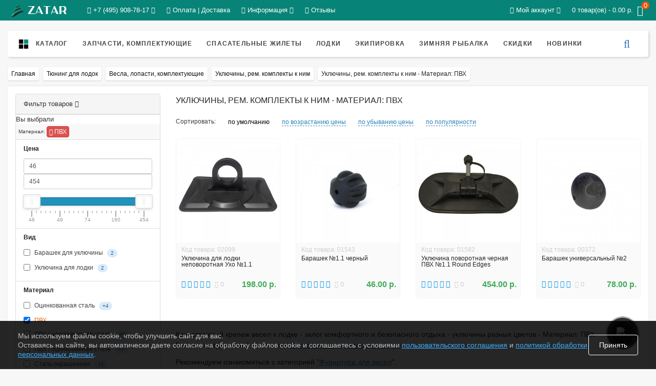

--- FILE ---
content_type: text/html; charset=utf-8
request_url: https://zatar-msk.ru/tyuning-dlya-naduvnyh-lodok/vesla-lopasti-komplektuyushchiye/uklyuchiny-rem-komplekty-k-nim/material-pvh/
body_size: 59901
content:
<!DOCTYPE html>
<html prefix="og: https://ogp.me/ns# fb: https://ogp.me/ns/fb# product: https://ogp.me/ns/product# business: https://ogp.me/ns/business# place: http://ogp.me/ns/place#" dir="ltr" lang="ru">
	<head>
		<meta name="viewport" content="width=device-width, initial-scale=1.0, minimum-scale=1.0, maximum-scale=2.0" />
		<meta http-equiv="Content-Type" content="text/html; charset=UTF-8"/>
		<title>Уключины, рем. комплекты к ним | Заказать по выгодной цене - Zatar - Интернет магазин - Материал: ПВХ</title>

      
                		<base href="https://zatar-msk.ru/" />
				<meta name="description" content="Качественный крепеж весел к лодке - залог комфортного и безопасного отдыха - уключины разных цветов - Материал: ПВХ" />
								<link href="https://zatar-msk.ru/tyuning-dlya-naduvnyh-lodok/vesla-lopasti-komplektuyushchiye/uklyuchiny-rem-komplekty-k-nim/material-pvh/" rel="canonical" />
				<meta property="og:title" content="Уключины, рем. комплекты к ним | Заказать по выгодной цене - Zatar - Интернет магазин - Материал: ПВХ" />
		<meta property="og:type" content="website" />
				<meta property="og:url" content="https://zatar-msk.ru/tyuning-dlya-naduvnyh-lodok/vesla-lopasti-komplektuyushchiye/uklyuchiny-rem-komplekty-k-nim/material-pvh/" />
						<meta property="og:image" content="https://zatar-msk.ru/image/cache/catalog/image/cache/catalog/categories/tyuning-dlya-naduvnyh-lodok/ukljuchiny-150x150.webp" />
				<meta property="og:site_name" content="Интернет-магазин ZATAR" />
		
								
			<script type="text/javascript"  src="/min/?f=catalog/view/javascript/jquery/jquery-2.1.1.min.js,catalog/view/theme/storeset/js/owl.carousel.js,catalog/view/theme/storeset/js/bootstrap.js,catalog/view/theme/storeset/js/jquery.leanModal.min.js,catalog/view/javascript/jquery/magnific/jquery.magnific-popup.min.js,catalog/view/theme/storeset/js/barrating.js,catalog/view/theme/storeset/js/autosearch.js,catalog/view/javascript/ocfilter/nouislider.min.js,catalog/view/javascript/ocfilter/ocfilter.js,catalog/view/javascript/tramplin-studio/YandexMetrika/YandexMetrika.js,catalog/view/javascript/tramplin-studio/CountdownTimer/jquery.corner.js,catalog/view/javascript/tramplin-studio/CountdownTimer/CountdownTimer.js"></script>
			
			<link href="/min/?f=catalog/view/theme/storeset/style/bootstrap.css,catalog/view/theme/storeset/stylesheet/font-awesome-4.7.0/css/font-awesome.min.css,catalog/view/theme/storeset/style/owl.carousel.css,catalog/view/theme/storeset/style/fonts.css,catalog/view/theme/storeset/style/style.css,catalog/view/javascript/popup_view/magnific-popup.css,catalog/view/theme/storeset/style/allstyles.css,catalog/view/theme/storeset/style/responsive.css,catalog/view/javascript/ocfilter/nouislider.min.css,catalog/view/theme/default/stylesheet/ocfilter/ocfilter.css,catalog/view/javascript/tramplin-studio/CountdownTimer/CountdownTimer.css" type="text/css" rel="stylesheet" media="screen" />
			
						

		<link rel="preload" href="/catalog/view/theme/storeset/style/fonts/roboto-condensed-v16-latin-ext_cyrillic-ext_latin_cyrillic-300.woff2" as="font" type="font/woff2" crossorigin="anonymous">
		<link rel="preload" href="/catalog/view/theme/storeset/style/fonts/roboto-condensed-v16-latin-ext_cyrillic-ext_latin_cyrillic-regular.woff2" as="font" type="font/woff2" crossorigin="anonymous">
		<link rel="preload" href="/catalog/view/theme/storeset/style/fonts/roboto-condensed-v16-latin-ext_cyrillic-ext_latin_cyrillic-300italic.woff2" as="font" type="font/woff2" crossorigin="anonymous">
		<link rel="preload" href="/catalog/view/theme/storeset/style/fonts/roboto-condensed-v16-latin-ext_cyrillic-ext_latin_cyrillic-italic.woff2" as="font" type="font/woff2" crossorigin="anonymous">
		<link rel="preload" href="/catalog/view/theme/storeset/style/fonts/roboto-condensed-v16-latin-ext_cyrillic-ext_latin_cyrillic-700.woff2" as="font" type="font/woff2" crossorigin="anonymous">
		<link rel="preload" href="/catalog/view/theme/storeset/style/fonts/roboto-condensed-v16-latin-ext_cyrillic-ext_latin_cyrillic-700italic.woff2" as="font" type="font/woff2" crossorigin="anonymous">
		<link rel="preload" href="/catalog/view/theme/storeset/stylesheet/font-awesome-4.7.0/fonts/fontawesome-webfont.woff2" as="font" type="font/woff2" crossorigin="anonymous">
		
							
<!--microdatapro 7.8 open graph start -->
<meta property="og:locale" content="ru-ru">
<meta property="og:rich_attachment" content="true">
<meta property="og:site_name" content="Интернет-магазин ZATAR">
<meta property="og:type" content="business.business" />
<meta property="og:title" content="Уключины, рем. комплекты к ним | Заказать по выгодной цене - Zatar - Интернет магазин" />
<meta property="og:description" content="Качественный крепеж весел к лодке - залог комфортного и безопасного отдыха - уключины разных цветов" />
<meta property="og:image" content="https://zatar-msk.ru/image/cache/catalog/image/cache/catalog/categories/tyuning-dlya-naduvnyh-lodok/ukljuchiny-150x150.webp" />
<meta property="og:image:secure_url" content="https://zatar-msk.ru/image/cache/catalog/image/cache/catalog/categories/tyuning-dlya-naduvnyh-lodok/ukljuchiny-150x150.webp" />
<meta property="og:image:width" content="1200">
<meta property="og:image:height" content="600">
<meta property="og:url" content="https://zatar-msk.ru/tyuning-dlya-naduvnyh-lodok/vesla-lopasti-komplektuyushchiye/uklyuchiny-rem-komplekty-k-nim/">
<meta property="business:contact_data:street_address" content="ул. Люблинская 141" />
<meta property="business:contact_data:locality" content="Москва" />
<meta property="business:contact_data:postal_code" content="109382" />
<meta property="business:contact_data:country_name" content="Россия" />
<meta property="place:location:latitude" content="55.665802" />
<meta property="place:location:longitude" content="37.741540" />
<meta property="business:contact_data:email" content="zakaz@zatar-msk.ru"/>
<meta property="business:contact_data:phone_number" content="+7-495-908-78-17"/>
<!--microdatapro 7.8 open graph end -->
						
<link rel="apple-touch-icon" sizes="180x180" href="/apple-touch-icon.png">
<link rel="icon" type="image/png" sizes="32x32" href="/favicon-32x32.png">
<link rel="icon" type="image/png" sizes="16x16" href="/favicon-16x16.png">
<link rel="manifest" href="/site.webmanifest">
<link rel="mask-icon" href="/safari-pinned-tab.svg" color="#5bbad5">
<meta name="msapplication-TileColor" content="#da532c">
		  
		<meta name="theme-color" content="rgb(63, 171, 88)">				<style>

			body {
						background-color: #F7F7F7;
									}
						.main-color1, .testbutton, .button, .item .cart .button-cart, .item .wishlist:hover, .item .compare:hover, .product-grid .product-buttons .cart, .product-grid .product-buttons .compare:hover, .product-list .product-buttons .compare:hover, .product-grid .product-buttons .wishlist:hover, .product-list .product-buttons .wishlist:hover, .btn-primary, .da-arrows span, .da-slide .da-link, .fastorder-panel-default .panel-heading, .slideshow-box .slideshow-plus-link, .oct-button,.oct-module-button button,.oct-article-categories-box .box-content .button:hover {
			background-color: rgb(63, 171, 88)!important;
			}
									.main-color2, .main-color1:hover, .testbutton:hover, .cart-top, .button:hover, .item .cart .button-cart:hover, .item .wishlist, .item .compare, .product-grid .product-buttons .cart:hover, .product-grid .product-buttons .wishlist, .product-list .product-buttons .wishlist, .product-grid .product-buttons .compare, .product-list .product-buttons .compare, .caption .intro-btn a, .search-box-top input[type=submit], .da-arrows span:hover, .da-slide .da-link:hover, ul.account-ul li:hover, .account-content .buttons div .button, .wishlist-tr, .account-content .button, .slideshow-box .slideshow-plus-link:hover, .oct-button:hover,.oct-module-button button:hover,.oct-article-categories-box .box-content .button  {
			background-color: rgb(51, 122, 183)!important;
			}
									.main-color2-text, .main-color1-text:hover, #sstore_menu > ul > li > div.dropdown a:hover, .error, .success, .search-top .fa-search, ul.account-ul li i, input[type=search]::-webkit-input-placeholder, .account-content form legend i, .account-content .buttons div .button-back, .account-content .table-div table .button-back, .account-content h2 i, #right-block i {
			color: rgb(51, 122, 183);
			}
									.button, .product-grid .product-buttons .cart, .testbutton, .slideshow-box .slideshow-plus-link {
			color: #FFFFFF!important;
			}
									.top-panel a, #sidebar a, .navbar-fixed-bottom ul li a, .sidebar-a, .settings span, .settings i, .settings strong {
			color: #FFFFFF;
			}
									.top-panel, #sidebar, .search-box-top, .navbar-fixed-bottom, .sidebar-a .dropdown-menu {
			background: rgb(7, 132, 119);
			}
									.top-panel a:hover, .settings:hover span {
			color: rgb(52, 63, 97);
			}
						.enter:before {
			background: url(/catalog/view/theme/storeset/images/enter.png) no-repeat;
			}
			.register:before {
			background: url(/catalog/view/theme/storeset/images/reg.png) no-repeat;
			}
						#phone a, #contacts .contacts-fa {
			color: #000000;
			}
									#shedule {
			color: #000000;
			}
									#cart {
			background-color: #3FAB58;
			}
			#right-block .fa-shopping-bag::before {
			color: #3FAB58;
			}
									#cart #cart-total, #cart a {
			color: #FFFFFF;
			}
									nav, .sb-icon-search, .sb-search.sb-search-open .sb-icon-search, .no-js .sb-search .sb-icon-search {
			background: #FFFFFF;
			}
									nav .main-ul > .main-li > a, nav .main-ul > .main-li > a:visited, #sstore_menu > ul > li > a, #sstore_menu > ul > li > a:visited, ul.mobile-category > li > a:hover, ul.mobile-category > li ul > li:hover > a, #megamenu-menu .nav > li > a  {
			color: rgb(67, 67, 67);
			}
			@media only screen and (max-width: 992px) {
			#megamenu-menu .nav > li > div a {
			color: rgb(67, 67, 67)!important;
			}
			}
									nav .main-ul > .main-li:hover > a, #sstore_menu > ul > li:hover a, #megamenu-menu .nav > li > a:hover  {
			color: rgb(61, 116, 163);
			}
									.category-dropdown, #sstore_menu > ul > li > div.dropdown, #megamenu-menu .nav > li > div {
			background: #FFFFFF;
			}
									.category-dropdown > .sub-ul > .sub-li a.sub-category, .category-dropdown > .sub-ul > .sub-li ul li a, #sstore_menu > ul > li > div.dropdown a, #megamenu-menu .nav > li > div a  {
			color: rgb(0, 0, 0);
			}
									#search input {
			background: #F7F7F7;
			}
						#search input {
			background-position: 6px 6px;
			background-repeat: no-repeat;
			}
						.box-heading {
			background: #FCFCFC;
			}
						
			#column-left .owl-nav .owl-next, 
			#column-right .owl-nav .owl-next, 
			#column-left .owl-nav .owl-prev, 
			#column-right .owl-nav .owl-prev {
				color: rgb(7, 132, 119);
			}
		
			.box-heading {
			color: rgb(7, 132, 119);
			}
									ul.box-category  li a, ul.box-category li a:visited {
			color: rgb(0, 147, 233);
			}
									#sstore-3-level > ul > li > a, .oct-article-categories-box .box-content {
			background: #FCFCFC;
			}
									#sstore-3-level ul ul li a {
			background: #FCFCFC;
			}
									#sstore-3-level > ul > li > a {
			color: #454343;
			}
									#sstore-3-level > ul > li > a:hover {
			color: rgb(61, 116, 163);
			}
									#sstore-3-level ul ul li a {
			color: #454343;
			}
									#sstore-3-level ul ul li a:hover {
			color: rgb(61, 116, 163);
			}
									#sstore-3-level ul ul ul li a.current-link {
			color: #F8FF74;
			}
									.product-list .price-old, .product-grid .price-old {
			color: #848484;
			}
									.product-list .price-new, .product-grid .price-new, .product-grid .price, .item .price, .swiper-slide .price-new {
			color: #3FAB58;
			}
												.product-info > .right .price-new {
			color: #3FAB58;
			}
									.product-info .price-new {
			color: #3FAB58;
			}
												.product-info > .right .cart .button {
			color: #FFFFFF;
			}
						.product-info > .right .cart .button:hover {
			background: url(/catalog/view/theme/storeset/images/to-cart-hover.png) no-repeat 16% 46%,#ff5100;
			}
						.footer-top {
			background: #078477;
			}
									p.subscribe, footer .socials a, footer .contacts ul li, footer .contacts ul li a, .terms-footer-block, .terms-footer-block a {
			color: #DBF3FF;
			}
									footer .oct-footer-h3 {
			color: #FFFFFF;
			}
									footer .top-f.oct-footer-h3 {
			color: #FFFFFF;
			}
									.oct-footer-text, oct-footer-text p, .oct-footer-text a {
			color: #FFFFFF;
			}
									.footer-middle {
			background: #077D71;
			}
									footer .footer-middle ul > li > a, footer .footer-middle ul > li > a:visited, footer .footer-middle ul > li > a:hover {
			color: #DBF3FF;
			}
									#powered {
			background: #078477;
			}
									#powered .copyright {
			color: #FFFFFF;
			}
									#powered .copyright a, #powered .copyright a:visited {
			color: #DBF3FF;
			}
									#sidebar-toggle span,#search-top span i, .login-top-mobile span, .cart-top-mobile span {
			color: #D9ECFF;
			}
												@media only screen and (max-width: 768px){
			.top-panel, .search-box-top {
			background: rgb(7, 132, 119);
			}
			}
									#sidebar {
			background: rgb(7, 132, 119);
			}
									#sidebar a, .sidebar-a i, .sidebar-a strong, .sidebar-a .dropdown-menu .btn-link, .sidebar-a .h3, .sidebar-a ul li {
			color: #FFFFFF;
			}
						.navbar-fixed-bottom { display: none;}  									
						@media (min-width: 992px) {
    #megamenu-menu .megamenu-thumb {
        width: 20px;
        margin-right: 10px;
        margin-top: 0px;
    }
}

.oct-category-item-box {
    height: auto;
    border-radius: 4px! important;
    background: #f7f7f7;
}

.oct-category-item-icon img {
    opacity: 1;
    border-radius: 4px 0 0 4px;
}

.oct-category-item-box .oct-category-item-icon+.main-advantage-item-text {
    height: auto !important;
}

.oct-category-item-box .main-advantage-item-text a.oct-category-item-header {
    text-align: center;
    font-size: 12px;
    line-height: 1;
}

.oct-category-item-box {
    margin: 5px !important;
}


.banner-type-text .banner-image img {
    border-radius: 4px;
}
.banner-type-text .banner-text {
    text-shadow: 1px 2px 2px #3d3d3d !important;
    font-weight: bold !important;
    font-size: 40px;
}


button, input[type=button], .button, .btn { border-radius: 4px; }
.button-cart { border-radius: 4px!important; }
.box .box-content { border-radius: 4px; }
.blog-layout.blog-list { border-radius: 4px; }


/* ----- Анимация - START ----- */
@keyframes catalog_icon_animation {
  0% { font-size: 18px; }
  50% { font-size: 16px; margin: 2px 1px 0 1px; }
  100% { font-size: 18px; }
}
/* ----- Анимация - END ----- */

/* выравниваем логотип */
@media only screen and (min-width: 768px) {
	.header_logo { margin: 8px 0 0 0; }
}
@media only screen and (min-width: 992px) {
	.header_logo { margin: 0; }
}

/* закругляем углы выпадающих меню в шапке */
.top-panel .dropdown .dropdown-menu {
	border-radius: 4px!important;
}


/* расширяем главные контейнеры страниц и корректируем все на что это влияет, другие изменения внесены в правки ниже */
.container {
    width: 100% !important;
    max-width: 1400px !important;
}
@media only screen and (max-width: 1599px) {
	#search {
		right: 11px;
	}
}
/*.product-grid .product {
    min-height: 350px;
}
.product-grid .image {
    min-height: 300px;
}
@media only screen and (max-width: 768px) {
	.product-grid .product {
		min-height: 160px;
	}
	.product-grid .image {
		min-height: 210px;
	}
}*/


/* Стилизуем перемещенный на всех страницах блок с хлебными крошками */
.breadcrumb-row {
    margin-top: 20px;
	margin-bottom: -10px;
}
.breadcrumb-row .breadcrumb {
    padding: 0 15px 0 15px;
    margin-top: -5px;
}
.breadcrumb-row .breadcrumb > li+li:before {
	display: none;
}
.breadcrumb-row .breadcrumb > li > a,
.breadcrumb-row .breadcrumb > li > span {
    display: inline-block;
    margin-top: 5px;
    margin-right: 5px;
    padding: 6px 7px;
    border-radius: 4px;
    transition: all .3s ease-in-out;
    background-color: #fff;
    box-shadow: 0 1px 2px rgb(208,208,208);
}
.breadcrumb-row .breadcrumb > li > a:hover {
    color: #337ab7;
    text-decoration: none;
    box-shadow: 0 1px 10px rgb(208,208,208);
}
@media only screen and (max-width: 768px) {
	.breadcrumb-row .breadcrumb {
		margin-top: -15px;
	}
}
@media only screen and (max-width: 480px) {
	.breadcrumb-row .breadcrumb > li:last-child {
		display: none;
	}
}
#container {
	border-radius: 4px;
}
#container .content {
	margin-top: 0;
}
.product-info {
	margin-top: -15px;
	border-top: 0;
	border-radius: 4px;
}


/*  */
#static-subscribe-wrapper-footer .input-box,
#static-subscribe-wrapper-footer .input-box input,
#static-subscribe-wrapper-footer .actions,
#static-subscribe-wrapper-footer .actions button {
	border-radius: 4px;
}



/* Стилизуем виджет citrus-widget связанный с модулем попап-окошка обратной связи */
#citrus-widget {
    -webkit-user-select: none;
    -moz-user-select: none;
    -ms-user-select: none;
    user-select: none;
}
#citrus-widget .citrus-message-button {
    position: fixed;
	right: 35px;
	bottom: 40px;
    width: 60px;
    height: 60px;
    background-color: #000000b0;
    border-radius: 50px;
    box-sizing: border-box;
    display: flex;
    align-items: center;
    justify-content: center;
    cursor: pointer;
}
#citrus-widget .citrus-message-button .static {
    position: absolute;
    -webkit-animation: show-stat 9s infinite;
    animation: show-stat 9s infinite;
    display: flex;
    flex-direction: column;
    justify-content: center;
    align-items: center;
}
#citrus-widget .citrus-message-button .static img {
    display: inline;
}
#citrus-widget .citrus-message-button p {
    color: #fff;
    font-weight: 700;
    font-size: 10px;
    line-height: 11px;
    margin: 0;
	text-align: center;
}
#citrus-widget .citrus-message-button .pulsation {
    width: 74px;
    height: 74px;
    background-color: #000000;
    border-radius: 50px;
    position: absolute;
    left: -7px;
    top: -7px;
    z-index: -1;
    transform: scale(0);
    -webkit-animation: pulse 2s infinite;
    animation: pulse 2s infinite;
}
#citrus-widget .citrus-message-button .pulsation:nth-of-type(2n) {
    -webkit-animation-delay: 0.5s;
    animation-delay: 0.5s;
}
#citrus-widget .citrus-message-button .pulsation.stop {
    -webkit-animation: none;
    animation: none;
}
#citrus-widget.citrus-message {
    z-index: 1041;
    right: 150px;
    bottom: 75px;
    position: fixed !important;
}
#citrus-widget .callback-state,
#citrus-widget .close,
#citrus-widget .icons,
#citrus-widget .static {
    -webkit-user-select: none;
    -moz-user-select: none;
    -ms-user-select: none;
    user-select: none;
}
#citrus-widget .citrus-message-button .close {
	opacity: 0.5;
}
#citrus-widget .citrus-message-button:hover .close {
	opacity: 0.8;
}
#citrus-widget .callback-state,
#citrus-widget .citrus-message-button .icons {
    background-color: none;
    width: 44px;
    height: 44px;
    border-radius: 50px;
    position: absolute;
    overflow: hidden;
    -webkit-animation: show-icons 9s infinite;
    animation: show-icons 9s infinite;
}
#citrus-widget .icons-line {
    top: 10px;
    left: 10px;
    height: 24px;
    display: flex;
    position: absolute;
    -webkit-animation: icon-change 9s infinite;
    animation: icon-change 9s infinite;
    transition: cubic-bezier(0.13, 1.49, 0.14, -0.4);
    -webkit-animation-delay: 0s;
    animation-delay: 0s;
    transform: translateX(26px);
}
#citrus-widget .icons-line.stop {
    -webkit-animation-play-state: paused;
    animation-play-state: paused;
}
#citrus-widget .icons-line img {
	width: 24px;
	height: 24px;
    margin-right: 50px;
    -webkit-user-select: none;
    -moz-user-select: none;
    -ms-user-select: none;
    user-select: none;
}
#citrus-widget .icons.hide,
#citrus-widget .static.hide {
    display: none;
}
@-webkit-keyframes pulse {
    0%  { transform: scale(0); opacity: 1; }
    50% { opacity: 0.5; }
    to  { transform: scale(1); opacity: 0; }
}
@keyframes pulse {
    0%  { transform: scale(0); opacity: 1; }
    50% { opacity: 0.5; }
    to  { transform: scale(1); opacity: 0; }
}
@-webkit-keyframes show-stat {
    0%, 20%  { transform: scale(1); }
    21%, 84% { transform: scale(0); }
    85%, to  { transform: scale(1); }
}
@keyframes show-stat {
    0%, 20%  { transform: scale(1); }
    21%, 84% { transform: scale(0); }
    85%, to  { transform: scale(1); }
}
@-webkit-keyframes show-icons {
    0%, 20%  { transform: scale(0); }
    21%, 84% { transform: scale(1); }
    85%, to  { transform: scale(0); }
}
@keyframes show-icons {
    0%, 20%  { transform: scale(0); }
    21%, 84% { transform: scale(1); }
    85%, to  { transform: scale(0); }
}
@-webkit-keyframes icon-change {
    0%, 15%  { transform: translateX(26px); }
    25%, 30% { transform: translateX(0); }
    35%, 40% { transform: translateX(-74px); }
    45%, 50% { transform: translateX(-148px); }
    55%, 60% { transform: translateX(-222px); }
    65%, 70% { transform: translateX(-296px); }
    75%, 80% { transform: translateX(-370px); }
    85%, to { transform: translateX(-444px); }
}
@keyframes icon-change {
    0%, 15%  { transform: translateX(26px); }
    25%, 30% { transform: translateX(0); }
    35%, 40% { transform: translateX(-74px); }
    45%, 50% { transform: translateX(-148px); }
    55%, 60% { transform: translateX(-222px); }
    65%, 70% { transform: translateX(-296px); }
    75%, 80% { transform: translateX(-370px); }
    85%, to { transform: translateX(-444px); }
}
#citrus-widget .icons .icon:first-of-type {
    margin-left: 0;
}
#citrus-widget .close img {
    transform: rotate(180deg) scale(0);
    transition: all 0.12s ease-in;
}
#citrus-widget .close.show-messageners-block {
    position: absolute;
    top: 30%;
    left: 40%;
}
#citrus-widget .close.show-messageners-block img {
    transform: rotate(0) scale(1);
}
#citrus-widget .messangers-block {
    width: 235px;
    height: auto;
    background: rgba(0,0,0,0.7);
    position: fixed;
    bottom: 115px;
    right: 15px;
    display: flex;
    flex-direction: column;
    align-items: flex-start;
    padding-left: 30px;
    padding-top: 14px;
	padding-bottom: 14px;
    box-sizing: border-box;
    border-radius: 4px;
    transform-origin: 80% 105%;
    transform: scale(0);
    transition: all 0.12s ease-out;
    z-index: 9;
}
#citrus-widget .messangers-block:after {
	content: "";
	position: absolute;
	bottom: -15px;
	right: 35px;
	width: 0;
	height: 0;
	border-top: 30px solid rgba(0,0,0,0.7);
	border-right: 15px solid rgba(255,255,255,0.01);
	-webkit-transform: rotate(-116.5deg);
	-moz-transform: rotate(-116.5deg);
	-o-transform: rotate(-116.5deg);
	transform: rotate(-116.5deg);
}
#citrus-widget .messangers-block.show-messageners-block {
    transform: scale(1);
}
#citrus-widget .close-mobile,
#citrus-widget .messangers-block-title {
    display: none;
}
#citrus-widget .messangers-overlay {
    display: flex;
    flex-direction: column;
}
#citrus-widget .messangers-overlay a p {
	display: block;
	float: left;
	margin: -28px 0 -20px 50px;
	color: #ffffff;
}
#citrus-widget .messanger {
    align-items: center;
    margin: 8px 0;
    cursor: pointer;
    text-decoration: none;
}
#citrus-widget .messanger:before {
    content: "";
    display: block;
    width: 40px;
    height: 40px;
    border-radius: 50px;
    margin-right: 10px;
    background: #0084ff no-repeat 50%;
}
#citrus-widget .messanger p {
    margin: 0;
    font-size: 14px;
    color: rgba(0, 0, 0, 0.87);
}
#citrus-widget .messanger.fb:before {
    background-image: url(/catalog/view/theme/storeset/image/citrus-widget/fb_w.svg);
}
#citrus-widget .messanger.vk:before {
	background: #4b729c url(/catalog/view/theme/storeset/image/citrus-widget/vk.png) no-repeat 50%;
}
#citrus-widget .messanger.whatsapp:before {
    background: #28a71a url(/catalog/view/theme/storeset/image/citrus-widget/whatsapp.png) no-repeat 50%;
}
#citrus-widget .messanger.viber:before {
    background: #7c529d url(/catalog/view/theme/storeset/image/citrus-widget/viber_w.svg) no-repeat 50%;
}
#citrus-widget .messanger.telegram:before {
    background: #2ca5e0 url(/catalog/view/theme/storeset/image/citrus-widget/telegram_w.svg) no-repeat 43%;
}
#citrus-widget .messanger.skype:before {
    background: #31c4ed url(/catalog/view/theme/storeset/image/citrus-widget/skype_w.svg) no-repeat 45% 45%;
}
#citrus-widget .messanger.support:before {
    background: #ff8400 url(/catalog/view/theme/storeset/image/citrus-widget/supp_w.svg) no-repeat 50%;
}
#citrus-widget .messanger.tech-support:before {
    background: #7eb105 url(/catalog/view/theme/storeset/image/citrus-widget/tech_w.svg) no-repeat 50%;
    flex-shrink: 0;
}
#citrus-widget .messanger.call-back:before {
    background: #54cd81 url(/catalog/view/theme/storeset/image/citrus-widget/cback_w.svg) no-repeat 50%;
}
#citrus-widget .callback-state {
    display: none;
    -webkit-animation: none;
    animation: none;
}
#citrus-widget .callback-state .callback-state-img {
    position: absolute;
    top: 12px;
    left: 12px;
}
#citrus-widget .animation-pause {
    -webkit-animation-play-state: paused;
    animation-play-state: paused;
}
#citrus-widget input {
    margin: 5px;
}
#citrus-widget .callback-countdown-block .callback-countdown-block-phone.display-flex,
#citrus-widget .callback-countdown-block .callback-countdown-block-sorry.display-flex,
#citrus-widget .callback-countdown-block .callback-countdown-block-timer.display-flex,
#citrus-widget .callback-countdown-block.display-flex,
#citrus-widget .callback-state.display-flex {
    display: flex;
}
@media only screen and (max-width: 768px) {
    #citrus-widget .messangers-block {
        bottom: 90px;
        right: 10px;
    }
    #citrus-widget .citrus-message-button {
		bottom: 15px;
		right: 25px;
    }
}
#citrus-widget .citrus-message-button .icon-mobile {
    display: none;
}
#back-top {
	z-index: 1000;
}
#back-top span {
	border-radius: 4px;
}


/* прячем пункт "настройки" с валютами в главном мобильном меню */
/* #sidebar .panel-default:nth-child(5) { display: none; } */


/* стилизуем кнопки во всплывающем модальном окошке корзины */
#partcont .text-center a.button:nth-child(1) {
	float: left;
	background: #fff !important;
	border: 1px solid #ccc;
	color: #252525 !important;
	-webkit-box-shadow: 0 0 5px 0 rgba(0,0,0,0.1);
	-moz-box-shadow: 0 0 5px 0 rgba(0,0,0,0.1);
	box-shadow: 0 0 5px 0 rgba(0,0,0,0.1);
}
#partcont .text-center a.button:nth-child(1):hover {
	background: #eee !important;
}
#partcont .text-center a.button:nth-child(2) {
	float: right;
	background: #337AB7!important;
	-webkit-box-shadow: 0 0 5px 0 rgba(0,0,0,0.1);
	-moz-box-shadow: 0 0 5px 0 rgba(0,0,0,0.1);
	box-shadow: 0 0 5px 0 rgba(0,0,0,0.1);
}
#partcont .text-center a.button:nth-child(2):hover {
	background: #3FAB58!important;
}
@media (max-width: 768px) {
	#partcont .text-center a.button {
		display: inline-block;
		margin: unset;
	}
}
@media (max-width: 480px) {
	#partcont .text-center a.button {
		display: block !important;
		float: unset !important;
	}
}

/* увеличиваем ширину всплывающего модального окошка корзины */
#partcont {
	width: 50%;
}
@media only screen and (min-width: 810px) and (max-width: 976px) {
	#partcont {
		width: 60%;
	}
}
@media only screen and (min-width: 320px) and (max-width: 809px) {
	#partcont {
		width: 90%;
	}
}


/* убираем прозрачность вообще у всех кнопок */
.button {
	opacity: 1; 
	text-decoration: none;
}
.button:hover,
.button:active,
.button:focus,
.button:visited { 
	opacity: 1; 
	text-decoration: none;
}


/* Стилизуем модуль "баннер/слайдер" */
.owl-carousel .owl-item img {
	border-radius: 4px;
}


/* Стилизуем плашки с категориями в модуле "стена категорий" */
.oct-category-item-box {
	width: calc(25% - 10px);
	border: 1px solid #F2EFF2;
	border-radius: 4px;
	margin: 0 5px 10px 5px;
	padding: 0;
	transition-duration: .2s;
	transition-property: all;
}
.oct-category-item-box:hover {
	border: 1px solid #cccccc;
	-webkit-box-shadow: 0 0 2px rgba(0,0,0,.1);
	-moz-box-shadow: 0 0 2px rgba(0,0,0,.1);
	box-shadow: 0 0 4px rgba(0,0,0,.1);
}
.oct-category-item-box .oct-category-item-icon,
.oct-category-item-box .oct-category-item-icon+.main-advantage-item-text {
	display: inline-block;
	vertical-align: middle;
}
.oct-category-item-box .oct-category-item-icon+.main-advantage-item-text {
	height: 175px;
}
.oct-category-item-box .oct-category-item-icon a {
	display: inline-block;
}
.oct-category-item-box .oct-category-item-icon a img {
	display: inline-block;
}
.oct-category-item-box .main-advantage-item-text {
	padding: 10px 5px 0 10px;
}
.oct-category-item-box .main-advantage-item-text a.oct-category-item-header {
	margin-bottom: 5px;
}
.oct-category-item-box .main-advantage-item-text ul li {
    overflow: hidden;
    text-overflow: ellipsis;
    white-space: nowrap;
}
@media (max-width: 1199px) {
	.oct-category-item-box {
		width: calc(33.3% - 10px);
	}
}
@media (max-width: 799px) {
	.oct-category-item-box {
		width: calc(50% - 10px);
	}
}
@media (max-width: 519px) {
	.oct-category-item-box {
		width: calc(100% - 10px);
	}
}


/* кнопка "оформить заказ" на странице быстрого оформления заказа oct_fastorder */
.oct-fastorder-payment input[type=button] { background-color: #3FAB58!important; }
.oct-fastorder-payment input[type=button]:hover { background-color: #337AB7!important; }

/* прячем форму авторизации на странице быстрого оформления заказа oct_fastorder */
.check-content .login-checkout { display: none; }

/* прячем строку с подтверждением политики безопасности на странице быстрого оформления заказа oct_fastorder */
/* в модификаторе отменена проверка подтверждения ПолитБеза */
.check-content #payment_agree-block { display: none; }


/* перемещаем динамическую кнопочку "обратного звонка" вправо и чуть поднимаем кнопку "вверх страницы"  */
#uptocall-mini { bottom: 20px!important; right: 20px!important; left: auto!important; }
#back-top { bottom: 110px; right: 40px; }
@media only screen and (max-width: 768px) {
    #uptocall-mini { bottom: 6px!important; right: 6px!important; left: auto!important; }
    #back-top { bottom: 70px; right: 27px; }
}
.field-tip .tip-content { top: 15px; margin-right: 80px; }
.field-tip .tip-content:before { right: 16px; left: auto; }


/* не подписанные фиксы */
#contactsservvwq1{visibility:hidden;}
.category-header { width: auto; }
.category-info .img { display: none; }
.fastorder-panel-default .panel-heading { background-color: #337AB7!important; }
.box { margin-top: 20px; }
.box:first-child { margin-top: 0; }
.box-main .comm-st { height: 35px; }


/* стилизуем изображения на страницах новостей */
.news-full-desc .img-thumbnail {
	display: none;
}
.news-full-desc .img-responsive {
	margin: 0 10px 10px 0;
	border-radius: 4px;
}


/* изображения на странице товара (вероятно) */
.more-info .stock-info:before{
    background:url(https://zatar-msk.ru/image/cache/catalog/image/catalog/icons/sale-info.webp) no-repeat;
    background-size: 100%;
}
.more-info .warranty-info:before{
    background:url(https://zatar-msk.ru/image/cache/catalog/image/catalog/icons/warranty-info.webp) no-repeat;
    background-size: 100%;
}
.more-info .delivery-info:before{
    background:url(https://zatar-msk.ru/image/cache/catalog/image/catalog/icons/delivery-info.webp) no-repeat;
    background-size: 100%;
}


/*Строка "бонусные баллы" на странице товара*/
.product-right .price-new { display:block; }
.product-right .price .you-save { display:block; }
.product-right .price .reward-product.reward-product-give {
  display: inline-block;
  width: 180px;
  padding: 0 7px;
  background: #0093E9;
  border: 1px solid #0274b7;
  border-radius: 4px;
  text-align: center;
  font-size: 14px;
  color: #fff;
}
.product-right .price .reward-product.reward-product-give a {
  color: #fff;
  text-decoration: underline;
}
.product-right .price .reward-product.reward-product-give a:hover {
  text-decoration: none;
}
/*
.product-right .price .reward-product:last-child {
  display: inline;
  margin-left: 10px;
  font-size: 14px;
}
*/
@media only screen and (min-width:768px) and (max-width:992px) {
  .product-right .price .reward-product:last-child { display: block; margin-left: 0; }
}
@media only screen and (max-width:480px) {
   .product-right .price .reward-product:last-child { display: block; margin-left: 0; }
}


/* Заголовок на странице товара */
.product-info .product-right h1 {
	margin: 15px 0;
	line-height: 1.5;
}
/* Размещаем звезды отзывов в правом верхнем углу над галерей изображений - страница товара */
.product-info > .col-sm-6:first-child .review {
	position: absolute;
	top: 5px;
	right: 10px;
	z-index: 99;
	margin: 0;
	padding: 5px;
	border-radius: 4px;
	background: rgba(255,255,255,0.5);
}
/* Корректируем отступы и положение блоков с ценами и доп-инфой - страница товара */
.product-info .product-right > .price {
	display: inline-block;
	width: 49%;
	vertical-align: top;
	margin-bottom: 10px;
	padding-top: 0;
}
.product-info .product-right > .price .price-new,
.product-info .product-right > .price .price-old {
	display: inline-block;
	padding-right: 10px;
}
.product-info .product-right > .price .you-save {
	line-height: 34px;
}
.product-info .product-right .description {
	display: inline-block;
	width: 49%;
	vertical-align: top;
	text-align: right;
	margin-top: 0;
    position: relative;
	right: -12px;
}
@media (max-width: 419px) {
	.product-info .product-right > .price {
		width: 100%;
		padding-top: 16px;
	}
	.product-info .product-right .description {
		width: 100%;
		text-align: left;
		margin-top: 10px;
		right: 0;
	}
}

/* Блок кратких характеристик перед опциями и кнопками - странице товара */
.product-info .product-right .oct-attr-product-box {
    margin: 0 0 10px 0;
}
.product-info .product-right .oct-attr-product-header {
    display: -ms-flexbox;
    display: flex;
    -ms-flex-pack: justify;
    justify-content: space-between;
    margin-bottom: 10px;
}
.product-info .product-right .oct-attr-product-header-text {
    font-weight: bold;
}
.product-info .product-right .oct-attr-product-header-link {
    color: #337AB7;
    text-decoration: underline;
}
.product-info .product-right .oct-attr-product-item {
    position: relative;
    display: -ms-flexbox;
    display: flex;
    -ms-flex-pack: justify;
    justify-content: space-between;
    font-weight: 300;
	font-size: 11px;
	line-height: 14px;
    margin-bottom: 4px;
	color: #667;
}
.product-info .product-right .oct-attr-product-item:after {
    content: '';
    border-bottom: 1px dotted #999;
    height: 1px;
    position: absolute;
    top: 11px;
    left: 0;
    right: 0;
    z-index: 1;
}
.product-info .product-right .oct-attr-product-item span {
    background-color: #FFF;
    z-index: 2;
}
.product-info .product-right .oct-attr-product-item span:first-child {
    padding-right: 8px;
}
.product-info .product-right .oct-attr-product-item span:last-child {
    padding-left: 8px;
}



/* Кнопка для открытия модального окна с таблицей размера  под блоком кратких характеристик - страница товара */
.product-info .product-right .product-attr-info {
	position: relative;
}
.product-info .product-right .product-attr-info a.product-sizes {
	position: absolute;
	top: 0px;
	right: 0px;
	display: inline-block;
	width: 115px;
	height: 115px;
	margin-top: 0px;
	margin-bottom: 0px;
	padding-top: 92px;
	padding-left: 0px;
    text-align: center;
    font-size: 13px;
    line-height: 13px;
    text-decoration: none;
    background: url(/catalog/view/theme/storeset/image/product-sizes-icon.png) no-repeat center -5px;
    background-size: auto 90%;
    border: 1px solid #cccccc;
    border-radius: 4px;
    transition-duration: .2s;
    transition-property: all;
}
.product-info .product-right .product-attr-info a.product-sizes:hover {
    background-color: #f5f5f5;
    color: #337AB7;
}
.product-info .product-right .product-attr-info .oct-attr-product-box {
	margin-right: 125px;
}
@media (max-width: 991px) {
	.product-info .product-right .product-attr-info a.product-sizes {
		position: unset;
		top: unset;
		right: unset;
		display: block;
		width: 100%;
		height: 50px;
		margin-top: 15px;
		margin-bottom: 15px;
		padding-top: unset;
		padding-left: 50px;
		font-size: 15px;
		line-height: 45px;
		background-position: 5px -3px;
		background-size: auto 110%;
	}
	.product-info .product-right .product-attr-info .oct-attr-product-box {
		margin-right: 0px;
	}
}
@media (max-width: 767px) {
	.product-info .product-right .product-attr-info a.product-sizes {
		position: absolute;
		top: 0px;
		right: 0px;
		display: inline-block;
		width: 115px;
		height: 115px;
		margin-top: 0px;
		margin-bottom: 0px;
		padding-top: 92px;
		padding-left: 0px;
		font-size: 13px;
		line-height: 13px;
		background-position: center -5px;
		background-size: auto 90%;
	}
	.product-info .product-right .product-attr-info .oct-attr-product-box {
		margin-right: 125px;
	}
}
@media (max-width: 519px) {
	.product-info .product-right .product-attr-info a.product-sizes {
		position: unset;
		top: unset;
		right: unset;
		display: block;
		width: 100%;
		height: 50px;
		margin-top: 15px;
		margin-bottom: 15px;
		padding-top: unset;
		padding-left: 50px;
		font-size: 15px;
		line-height: 45px;
		background-position: 5px -3px;
		background-size: auto 110%;
	}
	.product-info .product-right .product-attr-info .oct-attr-product-box {
		margin-right: 0px;
	}
}


/* Активная кнопка добавления в закладки на странице товара */
.button-wishlist-added {
	color: #337ab7;
}
.button-compare-added {
	color: #337ab7;
}


/*Кнопка "Купить в один клик" и "В корзину" на странице товара*/
.product-info .cart {
	position: relative;
}
.product-info .cart > .btn-group {
	float: right;
}
.product-info #button-cart,
.product-info #oneclickbuy {
	margin: 0 10px 0 0;
	width: 200px;
	height: 34px;
	line-height: 34px;
	vertical-align: middle;
	background: #337AB7!important;
	border-radius: 4px!important;
}
.product-info #button-cart:hover,
.product-info #oneclickbuy:hover {
	background: #3FAB58!important;
}
.product-info #button-cart, 
.product-info #button-cart:hover {
	opacity: 1;
}
.product-info #oneclickbuy,
.product-info #oneclickbuy:hover {
	margin: 0 0 0 0;
	opacity: 1;
}
@media (max-width: 1439px) {
	.product-info #button-cart,
	.product-info #oneclickbuy {
		width: 190px;
	}
}
@media (max-width: 1365px) {
	.product-info #button-cart,
	.product-info #oneclickbuy {
		width: 170px;
	}
}
@media (max-width: 1279px) {
	.product-info #button-cart {
		width: 170px;
	}
	.product-info #oneclickbuy {
		width: 40px;
	}
}
@media (max-width: 1023px) {
	.product-info #button-cart {
		width: 155px;
	}
	.product-info #oneclickbuy {
		width: 40px;
	}
}
@media (max-width: 991px) {
	.product-info .cart > .btn-group {
		display: inline-block;
	}
	.product-info #button-cart {
		width: 110px;
	}
	.product-info #oneclickbuy {
		width: 40px;
	}
}
@media (max-width: 899px) {
	.product-info .cart > .btn-group {
		display: none;
	}
	.product-info #button-cart {
		width: 189px;
	}
	.product-info #oneclickbuy {
		width: 40px;
	}
}
@media (max-width: 799px) {
	.product-info .cart > .btn-group {
		display: none;
	}
	.product-info #button-cart {
		width: 160px;
	}
	.product-info #oneclickbuy {
		width: 40px;
	}
}
@media (max-width: 767px) {
	.product-info .cart > .btn-group {
		display: inline-block;
	}
	.product-info #button-cart,
	.product-info #oneclickbuy {
		width: 195px;
	}
}
@media (max-width: 679px) {
	.product-info .cart > .btn-group {
		display: inline-block;
	}
	.product-info #button-cart,
	.product-info #oneclickbuy {
		width: 165px;
	}
}
@media (max-width: 619px) {
	.product-info .cart > .btn-group {
		display: inline-block;
		float: unset;
	}
	.product-info #button-cart,
	.product-info #oneclickbuy {
		width: 100%;
		margin: 10px 0 0 0;
	}
}


/*Кнопка "Купить в один клик" в форме быстрого просмотра товара*/
#popup-product .form-group > a.button.popup-view-btn:last-child {
  background-color: #337AB7!important;
  opacity: 1;
}
#popup-product .form-group > a.button.popup-view-btn:last-child:active,
#popup-product .form-group > a.button.popup-view-btn:last-child:focus,
#popup-product .form-group > a.button.popup-view-btn:last-child:visited,
#popup-product .form-group > a.button.popup-view-btn:last-child:hover {
  background-color: #3FAB58!important;
  text-decoration: none;
  opacity: 1;
}


/*Кнопка "Добавить в корзину" в форме быстрого просмотра товара*/
.popup-center a.button.popup-view-btn {
    width: 170px!important;
}


/*Кнопка "Купить в один клик" в форме быстрого просмотра товара*/
.popup-center #main-price {
  font-size: 20px;
}
.popup-center #main-price.colorize-price,
.popup-center #special-price.colorize-price {
  font-size: 24px;
  color: #FF5100;
}



/*Цвета значений цены в форме быстрого просмотра товара*/
#popup-view-wrapper .main-price.price-new { color: #FF5100; }
#popup-view-wrapper #modal_update_special { color: #FF5100; }


/*Панелька с контактами под кнопками покупок на странице товара*/
/*.wrapp {
  /*border: 3px solid #f1f0f5;*/
  border: 1px solid #ccc;
  border-radius: 4px;
  min-width: 200px;
  margin: -10px auto 20px auto;
  display: flex;
  align-items: center;
  justify-content: center;
  padding: 7px;
}
.wrapp img {
  margin-right: 20px;
  width: 70px;
  height: 70px;
}
.phone-holder {
  display: flex;
  flex-direction: column;
}
.phone-holder div  {
  color: #777777; 
  font-size: 14px; 
  margin-bottom: 5px;
}
.phone-holder a {
  text-align: center;
  color: #45B05A;
  text-decoration: none;
  font-size: 1.5rem;
  line-height: 15px;
  font-family: 'Open Sans', sans-serif;
  font-weight: 400; 
  flex: 0 0 48%;
}
.phone-holder a:focus {
  outline: none;
}
.phone-holder a:not(:last-child) {
  margin-bottom: 7px;
}*/


/* длинные ценники не помещаются на мобильном - страница категорий  */
@media only screen and (max-width:480px) {
  #res-products .cols .product .price span { display: block; }
}


/* инверсируем цвет фона кнопок quantity + и -  */
#superplus, #superminus { background-color: #337AB7!important; }
#superplus:hover, #superminus:hover { background-color: #3FAB58!important; }


/* перекрашиваем иконку zoom в поисковой строке главного меню */
.sb-icon-search { color: #337AB7; }


/* перекрашиваем иконку меню и заголовок строке главного меню мобильной версии */
#megamenu-menu .btn-navbar,
#megamenu-menu .btn-navbar:visited {
  color: #337AB7;
}
#megamenu-menu .btn-navbar:active,
#megamenu-menu .btn-navbar:focus,
#megamenu-menu .btn-navbar:hover {
    color: #337AB7;
	outline: none;
}
#megamenu-menu .btn-navbar .fa {
	animation: catalog_icon_animation .7s infinite linear;
}
#megamenu-menu #category {
  color: #337AB7;
  text-shadow: 0 1px 0 rgba(0,0,0,.1);
}


/* расширяем блоки главного меню */
#megamenu-menu .dropdown-menu.megamenu-type-category-simple,
#megamenu-menu .dropdown-menu.megamenu-type-category-simple .megamenu-ischild {
	min-width: 240px;
	border-radius: 4px;
}
#megamenu-menu .dropdown-menu.megamenu-type-category-simple.megamenu-column-1,
#megamenu-menu .dropdown-menu.megamenu-type-category-simple .megamenu-ischild.megamenu-column-1 {
	min-width: 240px;
	border-radius: 4px;
}
@media (min-width: 520px) {
	#megamenu-menu .dropdown-menu.megamenu-type-category-simple.megamenu-column-2,
	#megamenu-menu .dropdown-menu.megamenu-type-category-simple .megamenu-ischild.megamenu-column-2 {
		min-width: 480px;
	}
	#megamenu-menu .dropdown-menu.megamenu-type-category-simple.megamenu-column-3,
	#megamenu-menu .dropdown-menu.megamenu-type-category-simple .megamenu-ischild.megamenu-column-3 {
		min-width: 720px;
	}
	#megamenu-menu .dropdown-menu.megamenu-type-category-simple.megamenu-column-2 .dropdown-inner > ul,
	#megamenu-menu .dropdown-menu.megamenu-type-category-simple .megamenu-ischild.megamenu-column-2 > div {
		display: inline-block !important;
		width: 49%;
		vertical-align: top;
	}
	#megamenu-menu .dropdown-menu.megamenu-type-category-simple.megamenu-column-3 .dropdown-inner > ul,
	#megamenu-menu .dropdown-menu.megamenu-type-category-simple .megamenu-ischild.megamenu-column-3 > div {
		display: inline-block !important;
		width: 33%;
		vertical-align: top;
	}
}

/* убираем лишний отступ у списка категорий в мобильном мегаменю */
@media (min-width: 769px) and (max-width: 992px) {
	#megamenu-menu .container>.navbar-collapse {
		margin-right: 0;
	}
}
@media only screen and (max-width: 768px) {
	#megamenu-menu .container>.navbar-collapse {
		margin-right: -15px;
	}
}
/* закругляем углы у мобильного мегаменю */
#megamenu-menu {
	border-radius: 4px;
}


/* перекрашиваем кнопку у активных родительских категорий в мобильном мегаменю */
@media only screen and (max-width: 992px) {
	#megamenu-menu .nav>li.open>a {
		color: #3d74a3;
	}
}

/* стилизуем кнопку развертывания списка дочерних категорий в мобильном мегаменю */
@media only screen and (max-width: 992px) {
	#megamenu-menu .dropdown .megamenu-toggle-a:before {
		position: absolute;
		right: 0px !important;
		top: 2px;
		z-index: 5;
		display: block;
		height: auto;
		width: auto;
		padding: 0 15px;
		-webkit-transform: none;
		-moz-transform: none;
		-ms-transform: none;
		-o-transform: none;
		transform: none;
		background: none;
		content: "\f204";
		font-size: 16px;
		font-family: FontAwesome!important;
		color: #337AB7;
		cursor: pointer;
	}
	#megamenu-menu .dropdown.open .megamenu-toggle-a:before {
		content: "\f205";
	}
	#megamenu-menu .dropdown .megamenu-toggle-a:after {
		display: none;
	}
}

/* убираем подчеркивание у дочерних категорий в мобильном мегаменю */
@media only screen and (max-width: 992px) {
	#megamenu-menu .dropdown-menu ul li a,
	#megamenu-menu .dropdown-menu ul li a:hover {
		text-decoration: none;
	}
}

/* странные стили сжимают блоки главного меню - отменяем */
@media (max-width: 1025px) {
	#megamenu-menu .dropdown:hover .dropdown-menu {
		max-height: unset !important;
		overflow-y: unset !important;
	}
}

/* странная пустая ссылка в блоке главного меню - прячем */
#megamenu-menu .dropdown-menu.megamenu-type-category-simple a.parent-title-toggle {
	display: none;
}

/* дублируем стили ссылки на телефон который запрещено индексировать в блоке главного меню */
.dropdown-menu>li>noindex>a {
	display: block;
	padding: 3px 20px;
	line-height: 1.42857143;
	white-space: nowrap;
}


/* стилизуем стикер со скидкой на плашке товара в категории, производителях, поиске и акциях */
.product-grid .product .sticker {
	background: #0093E9;
	border-radius: 4px;
	margin: 10px;
}
.sticker-box-cat {
	width: 50%!important;
	right: 0!important;
}
.stickers-cat {
	margin: 10px 10px 0 0;
	border-radius: 4px!important;
	font-size: 13px!important;
	overflow: hidden;
	text-overflow: ellipsis;
	white-space: nowrap;
	width: 100%;
}
@media only screen and (max-width: 768px) {
	.product-grid .product .sticker  {
		width: unset;
		height: unset;
		line-height: 14px;
		padding: 2px 4px;
	}
	.stickers-cat  {
		line-height: 14px;
		padding: 2px 4px;
	}
}
.product-info .product-right .stickers-cat  {
	line-height: 14px;
	padding: 2px 4px;
}

/* стилизуем стикеры размещенные поверх галереи изображений на странице товара */
.product-info .col-sm-6 .sticker-box {
	left: 10px;
	top: 10px;
}
.product-info .col-sm-6 .sticker-box .stickers {
	color: #ffffff;
	background: #0093E9;
	position: relative;
	display: block;
	padding: 0 7px;
	font-size: 12px;
	border-radius: 4px;
	-webkit-box-shadow: 0 1px 2px rgb(0 0 0 / 25%);
	-moz-box-shadow: 0 1px 2px rgb(0 0 0 / 25%);
	box-shadow: 0 1px 2px rgb(0 0 0 / 25%);
	cursor: default;
}
.product-info .col-sm-6 .sticker-box .stickers .fa {
	margin-right: 2px;
}
.product-info .col-sm-6 .sticker-box .stickers .stickers-tooltip {
	display: none;
	position: absolute;
	top: 0;
	left: 100px;
	padding: 3px;
	width: 250px;
	line-height: 15px;
	border-radius: 4px;
	color: #000000;
	background: #ffffff;
	-webkit-box-shadow: 0 1px 2px rgb(0 0 0 / 25%);
	z-index: 9;
}
.product-info .col-sm-6 .sticker-box .stickers .stickers-tooltip img {
	width: 50px;
	height: 50px;
	float: left;
	margin-right: 7px;
	border-radius: 4px;
}
.product-info .col-sm-6 .sticker-icon-box {
	top: 57px;
	left: unset!important;
	right: 10px;
}
.product-info .col-sm-6 .sticker-icon-box .stickers-icon {
	display: block;
	border: none;
}
.product-info .col-sm-6 .sticker-icon-box .stickers-icon img {
	width: 132px;
	height: 132px;
	margin-bottom: 10px;
	padding: 1px;
	border-radius: 50%;
	border: 1px solid;
}
@media (max-width: 991px) {
	.product-info .col-sm-6 .sticker-icon-box .stickers-icon img {
		width: 96px;
		height: 96px;
	}
}
@media (max-width: 419px) {
	.product-info .col-sm-6 .sticker-icon-box .stickers-icon img {
		width: 72px;
		height: 72px;
	}
}



/* стилизуем "ответ администратора" на странице "отзывы о магазине" */
.reviews-content .product-list .well-sm {
    margin-bottom: 0 !important;
}
.reviews-content .sreview-answer {
    margin: 0 0 0 20px;
    padding: 0 0 0 10px;
    border-left: 3px solid #ececec;
}
.reviews-content .sreview-answer .author {
    font-size: 14px;
    line-height: 24px;
    font-weight: bold;
    color: #555555; /*#252525;*/
}
.reviews-content .sreview-answer .text {
    color: #5a5959;
    font-size: 14px;
    line-height: 24px;
}

/* Растягиваем поле с названием товара в плашке с товаром */
.product-grid .name { height: 42px; }
@media only screen and (max-width: 480px) {
	.product-grid .name { height: 42px; }
}
@media only screen and (min-width: 1600px) {
	.product-grid .name { height: 52px; }
}

/* статус на складе на плашках товаров */
/*.product-grid .product .product-about .product-stock {
    width: auto;
    margin: 5px 10px 7px 10px;
    padding: 3px 0;
    border: 1px solid #e5e5e5;
    border-radius: 4px;
    background: #ffffff;
    font-size: 14px;
}
.product-grid .product .product-about .product-buttons {
    padding-top: 0;
}
.product-grid .product:hover .product-about {
    bottom: -12px;
}*/

/* фиксим отступы модулей слева в каталогах */
#column-left .box { margin-top: 0; }

/* Кнопки "Купить в один клик" и "В корзину" в товарных модулях */
div.item div.cart .oneclickbuy {
	background: #337AB7!important;
}
div.item div.cart .oneclickbuy:hover,
div.item div.cart .oneclickbuy:focus,
div.item div.cart .oneclickbuy:active,
div.item div.cart .oneclickbuy:visited {
	background: #3FAB58!important;
}
div.item div.cart .button-cart {
    display: block!important;
    width: auto;
    margin: 0 15px 5px 15px!important;
}
div.item div.cart .button-cart:hover {
    text-decoration: none;
}

/* Высота блока с названием товара в плашках товарных модулей */
.item .name {
	height: 54px;
}
.item .name a {
	white-space: unset!important;
	text-overflow: unset!important;
}


/*Кнопки "Купить в один клик" и "В корзину" на страницах каталогов */
/*.product-grid .product-buttons {
	text-align: left;
}
.product-grid .product-buttons a.oneclickbuy {
	width: 172px;
	text-align: center;
	opacity: 1;
	white-space: nowrap;
	background: #337AB7!important;
}
.product-grid .product-buttons a.oneclickbuy:hover,
.product-grid .product-buttons a.oneclickbuy:focus,
.product-grid .product-buttons a.oneclickbuy:active,
.product-grid .product-buttons a.oneclickbuy:visited {
	text-decoration: none;
	opacity: 1;
	background: #3FAB58!important;
}
.product-grid .product-buttons a.cart {
	float: right;
	width: 33px !important;
	margin-right: 10px;
	background: #337AB7!important;
	text-align: center;
	opacity: 1;
}
.product-grid .product-buttons a.cart:hover {
	background: #3FAB58!important;
	opacity: 1;
}
.product-grid .product-buttons a.cart i {
	display: block!important;
	line-height: 32px;
	margin: 0;
}
@media screen and (max-width: 1366px) and (min-width: 1281px) {
	.product-grid .product-buttons a.oneclickbuy {
		width: 160px;
	}
}
@media screen and (max-width: 1280px) and (min-width: 1201px) {
	.product-grid .product-buttons a.oneclickbuy {
		width: 145px;
	}
}
@media screen and (max-width: 1200px) and (min-width: 1025px) {
	.product-grid .product-buttons a.oneclickbuy {
		width: 130px;
	}
}
@media screen and (max-width: 1024px) and (min-width: 993px) {
	.product-grid .product-buttons a.oneclickbuy {
		width: 160px;
	}
}
@media screen and (max-width: 992px) and (min-width: 801px) {
	.product-grid .product-buttons a.oneclickbuy {
		width: 230px;
	}
}
@media screen and (max-width: 800px) and (min-width: 769px) {
	.product-grid .product-buttons a.oneclickbuy {
		width: 165px;
	}
}
@media screen and (max-width: 768px) and (min-width: 501px) {
	.product-grid .product-buttons a.oneclickbuy {
		width: 155px;
	}
  .product-grid .product:hover .product-about { bottom: 0; }
  .product-grid .product-buttons { display: block; margin-bottom: 0; }
  .product-grid .product-buttons .rating { display: none; }
}
@media screen and (max-width: 500px) {
  .product-grid .product-buttons a.oneclickbuy { width: 75%;  }
  .product-grid .product:hover .product-about { bottom: 0; }
  .product-grid .product-buttons { display: block; margin-bottom: 0; }
  .product-grid .product-buttons .rating { display: none; }
}
@media screen and (max-width: 400px) {
  .product-grid .product-buttons a.oneclickbuy, 
  .product-grid .product-buttons a.cart {
	width: 45%!important;
	white-space: normal;
  }
}*/


/* добавляем отступ перед блоком описания товара и прочим */
.product-info .tabs-box {
	padding-top: 15px;
}

/* таблица характеристик на странице товара */
.specification-list, 
.specification-list>tbody>tr>td, 
.specification-list>tbody>tr>th, 
.specification-list>tfoot>tr>td, 
.specification-list>tfoot>tr>th, 
.specification-list>thead>tr>td, 
.specification-list>thead>tr>th {
      border: none;
}
.specification-list .specification-type {
      padding-left: 12px;
      color: #0093E9;
      font-size: 18px;
      font-family: Helvetica;
}

/* высота правого и левого блоков на странице товара */
.product-info > .col-sm-6:first-child {
	min-height: 600px;
	padding-right: 30px;
	background: url(/catalog/view/theme/storeset/images/vertical.png) 100% 0 repeat-y;
}
.product-info > .col-sm-6.product-right {
	background: none;
}
@media only screen and (min-width: 769px) {
	.product-info > .col-sm-6.product-right {
		min-height: 470px;
		padding-bottom: 0;
		padding-left: 5px;
	}
}
@media only screen and (max-width: 768px) {
	.product-info > .col-sm-6.product-right {
		padding-bottom: 0;
	}
	.product-info > .col-sm-6:first-child {
		background: none;
		min-height: 320px;
		padding-right: 15px;
	}
}


/* фиксим отступы модулей */
.box-main {
      margin-bottom: 20px;
      border-radius: 4px;
}
#content .box-main:last-child {
      margin-bottom: 0;
}


/* стилизуем кнопки +, - и поле quentity на странице товара */
.product-info .number {
	border: none;
}
.product-info .number #superplus, 
.product-info .number #superminus {
	height: 34px;
	color: #333!important;
	background: #fff!important;
	border: 1px solid #ccc;
}
.product-info .number #superplus {
    border-radius: 0 4px 4px 0;
}
.product-info .number #superminus {
    border-radius: 4px 0 0 4px;
}
.product-info .number #superplus:hover, 
.product-info .number #superminus:hover {
	color: #337AB7!important;
	background: #e6e6e6!important;
	border-color: #adadad;
}
.product-info .number #superplus .icon-plus,
.product-info .number #superminus .icon-minus {
	color: #333!important;
}
.product-info .number #superplus:hover .icon-plus,
.product-info .number #superminus:hover .icon-minus {
	color: #337AB7!important;
}
.product-info .number input.plus-minus {
	width: 44px;
	height: 34px;
	left: 33px;
	border: 1px solid #ccc;
	border-left: none;
	border-right: none;
}


/* фиксим кнопку "Быстрый просмотр" в каталогах чтобы не нажималось в мобильных */
@media only screen and (max-width: 992px) {
	.product-grid .product a.popup_view_button {
		display: none !important;
	}
}


/* стилизуем текст репутаций в стиле "Этот комментатор купил товар" в отзывах о товаре */
.review-list .reputation-buttons {
	position: unset;
	display: inline-block;	
	color: #337AB7;
	font-weight: bold;
	margin-bottom: 8px;
}
.review-list .oct_review_date {
	margin-bottom: 8px;
	margin-right: 20px;
}

/* меняем отступы после изменения порядка данных в отзывах о товаре */
.review-list .text {
	padding-bottom: 0;
}
.review-list .rating {
	padding-bottom: 20px;
}


/* цвет ошибки если не заполнены опции на странице товара */
.error {
	color: red !important;
}

/* высота кнопки в модальном сообщении при добавлении товара в корзину */
.testbutton {
	line-height: 1;
}

/* стрелочки в заголовке в модуле последних отзывов о товаре */
#column-left .owl-nav .owl-next, 
#column-right .owl-nav .owl-next,
#column-left .owl-nav .owl-prev, 
#column-right .owl-nav .owl-prev {
	font-weight: bold;
}

/* цвет кнопки заказа в окошке быстрого заказа */
#popup-purchase-wrapper .popup-footer a {
	background-color: #3FAB58 !important;
	border-color: #328645 !important;
}
#popup-purchase-wrapper .popup-footer a:hover {
	background-color: #48c365 !important;
	text-decoration: none !important;
}

/* цвет кнопок добавления в закладки и в сравнение на странице товара */
.product-info .product-right .options label.selected {
	background-color: #337AB7;
}

/* стилизуем рекомендуемые товары перемещенные под кнопки покупки */
.product-right .box-main {
	box-shadow: unset !important;
	-webkit-box-shadow: unset !important;
	padding: 1px 0;
}
.product-right .box-main .news-set {
	margin: 20px 70px 10px 70px;
}
.product-right .box-main .news-set .inner {
	line-height: 1;
}
.product-right .box-main .news-set .inner span {
	padding: 0 10px;
	font-size: 16px;
	color: #252525;
    font-weight: normal;
}
.product-right .box-main .category-slide {
	margin-bottom: 10px;
}
.product-right .box-main .category-slide .owl-controls {
	top: -30px;
}
.product-right .box-main .category-slide .owl-controls .owl-nav .owl-prev,
.product-right .box-main .category-slide .owl-controls .owl-nav .owl-next {
	padding: 0 10px;
}
.product-right .box-main .category-slide .owl-item .out-of-stock-button {
	top: -40px;
	margin: 0 auto -36px auto;
	width: 90%;
}
.product-right .box-main .category-slide .owl-item .name a {
	padding: 0 3px;
	white-space: pre;
	overflow: hidden;
	text-overflow: ellipsis;
}
.product-right .box-main .category-slide .owl-item .cart {
	display: none;
}
.product-right .box-main .category-slide .owl-item .price {
	padding-top: 5px;
}
.product-right .box-main .category-slide .owl-item .price .price-old {
	display: block;
	font-size: 16px;
	line-height: 1;
}
.product-right .box-main .category-slide .owl-item .rating {
	margin: 0;
}
.product-right .box-main .category-slide .owl-item .rating .stars-rev {
	font-size: 12px;
}



/* стилизуем SEO Info-Block там где производится оформление */
.ts-seo-infoblock {
    position: relative;
    -webkit-box-shadow: 0 0 2px rgba(0,0,0,.1);
    -moz-box-shadow: 0 0 2px rgba(0,0,0,.1);
    box-shadow: 0 0 2px rgba(0,0,0,.1);
    margin-top: 20px;
	/*margin-bottom: 20px;*/
    background: #fff;
    padding: 15px;
    z-index: 1;
    border-top: 1px solid #EAEAEA;
    border-radius: 4px;
}
.ts-seo-infoblock-cart, 
.ts-seo-infoblock-fastorder, 
.ts-seo-infoblock-notfound, 
.ts-seo-infoblock-purchase {
    margin-bottom: 20px;
} 
#popup-purchase-wrapper .ts-seo-infoblock-purchase {
    margin-top: -20px;
} 


/* отменяем серый фильтр с плашек товаров по предзаказу в каталогах */
/*.product.no_quantity {
    -webkit-filter: unset;
    filter: unset;
}*/


/* перекрашиваем звездочки рейтинга */
.stars-rev { color: #0093E9; }


/* размеры ценников на странице товара */
.product-info .price-new {
    font-size: 22px;
    line-height: 24px;
}
.product-info .price-old {
    font-size: 20px;
    line-height: 24px;
}


/* отступы изображений в описании на странице товара */
.product-info #tab-description img {
	padding: 0 15px;
}


/* стилизуем radio кнопки в форме быстрого оформления заказа */
#popup-purchase-wrapper .form-group,
#popup-purchase-wrapper .form-group .control-label {
    display: block;
    float: unset;
}
#popup-purchase-wrapper .form-group .radio {
    display: inline-block;
    margin: 0;
}
#popup-purchase-wrapper .form-group .radio label {
    float: left;
    display: inline-block;
    margin: 8px 3px 0 0;
    padding: 0 13px;
    line-height: 32px!important;
    height: 32px;
    cursor: pointer;
    background: #e7e7e7;
    color: #000;
    border-radius: 4px;
    border: none;
    -webkit-transition: background-color .2s, color .2s;
    transition: background-color .2s, color .2s;
}
#popup-purchase-wrapper .form-group .radio.radio-active label {
    background: #337AB7;
}
#popup-purchase-wrapper .form-group .radio.radio-active label span {
    color: #fff !important;
    font-weight: bold;
}
#popup-purchase-wrapper .form-group .radio input {
    position: absolute;
    left: -99999px;
}



/* корректируем панель с заголовком, сортировкой и мобильной кнопкой фильтра в каталогах товаров */
.top-menu {
	width: 100%;
	margin: 0;
	border: 0;
}
@media (min-width: 993px) and (max-width: 1199px) {
	.top-menu .display,
	.top-menu .display .category-header {
		float: none;
		width: 100%;
	}
	.top-menu .show-items,
	.top-menu .sort {
		float: left;
		margin-bottom: 10px!important;
	}
}
@media (max-width: 992px) {
	.top-menu {
		margin: 15px 0 15px 0;
	}
}
.input-sort-div {
	float: none;
	display: inline-block;
	width: 100%;
    padding: 20px 0!important;
	margin: 0!important;
	vertical-align: top;
	background: none;
}
.input-sort-div.input-sort-div-search,
.input-sort-div.input-sort-div-manufacturer {
    padding: 0 0 20px 0!important;
}
.input-sort-div .input-group-addon {
	display: inline-block;
	width: auto;
	height: auto;
	padding: 2px 20px 0 0;
	border-radius: 0;
	font-size: 12px;
	line-height: 12px;
	color: #3d3d3d;
	background: transparent;
	border: 0;
}
.input-sort-div #input-sort {
	display: none!important;
	height: 32px;
	-webkit-appearance: button!important;
	-moz-appearance: button!important;
	appearance: button!important;
	-webkit-border-radius: 4px;
	-webkit-padding-end: 20px;
	-webkit-padding-start: 2px;
	-webkit-user-select: none;
	background: #fff;
	border: 1px solid #e2e2e2;
	color: #555!important;
	font-size: inherit;
	margin: 0;
	overflow: hidden!important;
	padding: 5px 10px;
	text-overflow: ellipsis;
	white-space: nowrap;
	cursor: pointer;
}
@media only screen and (max-width: 992px) {
	.input-sort-div {
		width: 49.5%;
		padding: 20px 15px 20px 0!important;
	}
	.input-sort-div #input-sort {
		display: inline-block!important;
		width: 150px;
	}
}
@media only screen and (max-width: 480px) {
	.input-sort-div {
		width: 49%;
	}
	.input-sort-div #input-sort {
		width: 100%;
		min-width: 100%;
	}
}
@media only screen and (max-width: 320px) {
	.input-sort-div {
		width: 100%;
		padding: 20px 0 10px 0!important;
	}
}
.input-sort-div #sort-links a {
	margin-right: 20px;
	font-size: 12px;
	line-height: 12px;
	color: #2980b9;
	border-bottom: 1px dashed #2980b9;
	text-decoration: none;
}
.input-sort-div #sort-links a:hover {
	color: #252525;
	border-bottom: 1px dashed #252525;
	text-decoration: none;
}
.input-sort-div #sort-links a.sort-link-active,
.input-sort-div #sort-links a.sort-link-active:hover {
    color: #000;
    border: none;
    text-decoration: none;
    cursor: default;
}
#ocfilter {
    border-radius: 4px!important;
}
.button-mobile-ocfilter-div {
	display: none;
	width: 49.5%;
	padding: 20px 0 20px 15px;
	margin: 0;
	vertical-align: top;
	text-align: right;
}
.button-mobile-ocfilter-div #button-mobile-ocfilter {
	display: inline-block;
	height: 32px;
	-webkit-border-radius: 4px;
	-webkit-padding-end: 20px;
	-webkit-padding-start: 2px;
	-webkit-user-select: none;
	background: #fff;
	border: 1px solid #e2e2e2;
	color: #555!important;
	font-size: inherit;
	margin: 0;
	overflow: hidden!important;
	padding: 5px 10px;
	text-overflow: ellipsis;
	white-space: nowrap;
	cursor: pointer;
}
@media only screen and (max-width: 992px) {
	.button-mobile-ocfilter-div {
		display: inline-block;
	}
	.button-mobile-ocfilter-div #button-mobile-ocfilter {
		width: 150px;
	}
}
@media only screen and (max-width: 480px) {
	.button-mobile-ocfilter-div {
		width: 49%;
	}
	.button-mobile-ocfilter-div #button-mobile-ocfilter {
		width: 100%;
		min-width: 100%;
	}
}
@media only screen and (max-width: 320px) {
	.button-mobile-ocfilter-div {
		width: 100%;
		padding: 0 0 20px 0;
	}
}



/* стилизуем дочерние категории в каталогах товаров */
.category-list .category-list-item,
.category-list .category-list-item img {
    border-radius: 4px;
}
.category-list .category-list-item span {
    font-size: 13px;
    padding: 5px;
    font-weight: 600;
    height: 60px;
}
.category-list .category-list-item a:hover {
    text-decoration: none;
}
.category-list .col-lg-2 {
    padding-right: 5px !important;
    padding-left: 5px !important;
}
.category-list .category-list-item img {
    width: 100%;
}
.category-list,
.subcategory-header {
    text-align: center;
}
.category-list > div {
    float: unset;
    display: inline-block;
	margin: 0 -2px;
}


/* реверсируем цвета кнопки "показать больше товаров" в каталогах товаров */
#endless {
	background: #337ab7!important;
}
#endless:hover {
	background: #3fab58!important;
}



/* цвет заголовка блока с характеристиками на странице товара */
.specification-list .specification-type {
    color: #337AB7;
}


/* стилизуем заголовки модулей */
.news-set .inner {
    text-transform: unset;
    color: #337AB7;
}
.news-set .inner span {
    color: #337AB7;
    font-family: Helvetica;
}
.news-set .inner span a {
    color: #337ab7;
}

/* Стилизуем заголовок и дату в блоке модуля "статьи и новости" */
.body-news div:first-child a {
	display: block;
	padding: 4px 10px;
	font-size: 12px;
	line-height: 18px;
	text-transform: uppercase;
	text-align: center;
}
.body-news .news-date {
	padding: 0 10px;
	color: #808080;
}



/* стилизуем плашки товаров в каталогах */
.product-grid .cols {
    position: relative;
    min-height: 320px;
    margin-bottom: 15px;
}
@media (max-width: 1920px) { .product-grid .cols { min-height: 350px; } }
@media (max-width: 1680px) { .product-grid .cols { min-height: 350px; } }
@media (max-width: 1600px) { .product-grid .cols { min-height: 350px; } }
@media (max-width: 1536px) { .product-grid .cols { min-height: 330px; } }
@media (max-width: 1440px) { .product-grid .cols { min-height: 330px; } }
@media (max-width: 1366px) { .product-grid .cols { min-height: 325px; } }
@media (max-width: 1280px) { .product-grid .cols { min-height: 310px; } }
@media (max-width: 1200px) { .product-grid .cols { min-height: 295px; } }
@media (max-width: 1024px) { .product-grid .cols { min-height: 325px; } }
@media (max-width: 992px) { .product-grid .cols { min-height: 395px; } }
@media (max-width: 900px) { .product-grid .cols { min-height: 365px; } }
@media (max-width: 800px) { .product-grid .cols { min-height: 330px; } }
@media (max-width: 768px) { .product-grid .cols { min-height: 320px; } }
@media (max-width: 680px) { .product-grid .cols { min-height: 400px; } }
@media (max-width: 620px) { .product-grid .cols { min-height: 370px; } }
@media (max-width: 520px) { .product-grid .cols { min-height: 320px; } }
@media (max-width: 480px) { .product-grid .cols { min-height: 310px; } }
@media (max-width: 420px) { .product-grid .cols { min-height: 280px; } }
@media (max-width: 400px) { .product-grid .cols { min-height: 270px; } }
@media (max-width: 360px) { .product-grid .cols { min-height: 250px; } }
@media (max-width: 320px) { .product-grid .cols { min-height: 375px; } }
@media (max-width: 300px) { .product-grid .cols { min-height: 355px; } }
@media (max-width: 1920px) { .product-grid .cols.not-columns { min-height: 355px; } }
@media (max-width: 1680px) { .product-grid .cols.not-columns { min-height: 355px; } }
@media (max-width: 1600px) { .product-grid .cols.not-columns { min-height: 355px; } }
@media (max-width: 1536px) { .product-grid .cols.not-columns { min-height: 420px; } }
@media (max-width: 1440px) { .product-grid .cols.not-columns { min-height: 420px; } }
@media (max-width: 1366px) { .product-grid .cols.not-columns { min-height: 410px; } }
@media (max-width: 1280px) { .product-grid .cols.not-columns { min-height: 390px; } }
@media (max-width: 1200px) { .product-grid .cols.not-columns { min-height: 370x; } }
@media (max-width: 1024px) { .product-grid .cols.not-columns { min-height: 410px; } }
@media (max-width: 992px) { .product-grid .cols.not-columns { min-height: 395px; } }
@media (max-width: 900px) { .product-grid .cols.not-columns { min-height: 365px; } }
@media (max-width: 800px) { .product-grid .cols.not-columns { min-height: 330px; } }
@media (max-width: 768px) { .product-grid .cols.not-columns { min-height: 320px; } }
@media (max-width: 680px) { .product-grid .cols.not-columns { min-height: 400px; } }
@media (max-width: 620px) { .product-grid .cols.not-columns { min-height: 370px; } }
@media (max-width: 520px) { .product-grid .cols.not-columns { min-height: 320px; } }
@media (max-width: 480px) { .product-grid .cols.not-columns { min-height: 310px; } }
@media (max-width: 420px) { .product-grid .cols.not-columns { min-height: 280px; } }
@media (max-width: 400px) { .product-grid .cols.not-columns { min-height: 270px; } }
@media (max-width: 360px) { .product-grid .cols.not-columns { min-height: 250px; } }
@media (max-width: 320px) { .product-grid .cols.not-columns { min-height: 375px; } }
@media (max-width: 300px) { .product-grid .cols.not-columns { min-height: 355px; } }
.product-grid .product {
    position: absolute;
    top: 0;
    left: 0;
    margin: 0 15px;
    min-height: unset;
    border-radius: 4px;
}
.product-grid .product .image {
	min-height: unset;
}
.product-grid .product .product-about,
.product-grid .product:hover .product-about {
	position: unset;
	bottom: unset;
}
.product-grid .product .product-about .product-stock,
.product-grid .product .product-about .product-buttons {
	display: none;
}
@media only screen and (min-width: 769px) {
    .product-grid .product:hover .product-about .product-buttons {
	display: block;
	height: 46px;
	margin: 0;
	padding: 7px;
	border-top: 1px solid #e5e5e5;
    }
}
.product-grid .product:hover .product-about .product-buttons .btn-minus,
.product-grid .product:hover .product-about .product-buttons .btn-plus {
    float: left;
    display: inline-block;
    width: 32px;
    height: 32px;
    padding: 0;
    color: #333333;
    background: #ffffff;
    border: 1px solid #ccc;
    border-radius: 4px 0 0 4px;
    cursor: pointer;
    text-align: center;
    font-size: 12px;
    line-height: 32px;
}
.product-grid .product:hover .product-about .product-buttons .btn-plus {
    border-radius: 0 4px 4px 0;
}
.product-grid .product:hover .product-about .product-buttons .btn-minus:hover,
.product-grid .product:hover .product-about .product-buttons .btn-plus:hover {
    color: #337AB7;
    background: #e6e6e6;
    border-color: #adadad;
}
.product-grid .product:hover .product-about .product-buttons .quantity_input {
    float: left;
    display: inline-block;
    width: 32px;
    height: 32px;
    padding: 0;
    margin: 0 -1px 0 -1px;
    color: #333333;
    background: #ffffff;
    border: 1px solid #ccc;
    text-align: center;
    font-size: 16px;
    line-height: 32px;
}
.product-grid .product:hover .product-about .product-buttons .button-cart {
    float: right;
    width: calc(100% - 100px)!important;
    background: #337AB7!important;
}
.product-grid .product:hover .product-about .product-buttons .button-cart:hover {
    background: #3FAB58!important;
}
.product-grid .product .product-about .model {
	padding: 8px 10px 0 10px;
	line-height: 12px;
	font-size: 12px;
	text-align: left;
	color: #cecece;
}
.product-grid .product .product-about .name {
	padding-top: 5px;
	text-align: left;
}
.product-grid .product .product-about .rating {
	display: inline-block;
	vertical-align: top;
	width: 49%;
	line-height: 28px;
	padding-left: 10px;
	text-align: left;
	white-space: nowrap;
	overflow: visible;
}
.product-grid .product .product-about .rating .stars-rev {
	font-size: 14px;
}
.product-grid .product .product-about .rating .fa-star.stars-rev {
	color: #ffc00e;
}
.product-grid .product .product-about .rating .fa-star-o.stars-rev {
	color: #0093E9;
}
.product-grid .product .product-about .rating .oct-count-reviews {
	margin-left: 5px;
}
.product-grid .product .product-about .price {
	border-bottom: unset;
	position: relative;
	display: inline-block;
	width: 49%;
	height: 40px;
	padding-right: 7px;
	text-align: right;
	white-space: nowrap;
	overflow: visible;
}
.product-grid .product .product-about .price .price-new {
	display: block;
	text-align: right;
}
.product-grid .product .product-about .price .price-old {
	position: absolute;
	bottom: 0;
	right: 7px;
	display: block;
	text-align: right;
}

@media only screen and (max-width: 500px) {
	.product-grid .product .product-about .rating .stars-rev,
	.product-grid .product .product-about .rating .oct-count-reviews,
	.product-grid .product .product-about .price,
	.product-grid .product .product-about .price .price-new,
	.product-grid .product .product-about .price .price-old {
		font-size: 12px;
	}
}
@media only screen and (max-width: 480px) {
	.product-grid .product .product-about .price {
		width: 70%;
	}
	.product-grid .product .product-about .rating {
		width: 20%;
		padding-left: 5px;
	}
	.product-grid .product .product-about .rating .stars-rev {
		display: none;
	}
	.product-grid .product .product-about .rating .oct-count-reviews {
		margin-left: 0;
	}
}

/* Cтилизуем надписи "подробнее" в плашках товаров */
.product-grid .cols .product .product-details a {
	display: none;
	position: absolute;
	top: calc(110px - 13px);
	left: calc(50% - 48px);
	z-index: 1;
	margin: 0;
	padding: 3px 9px;
	font-size: 17px;
	font-weight: lighter;
	color: rgba(255,255,255,1);
	background: rgba(0,0,0,0.4);
	border-radius: 4px;
	transition-duration: .2s;
	transition-property: all;
	text-decoration: none;
}
.product-grid .cols .product:hover .product-details a {
	display: block;
}
.product-grid .cols .product:hover .product-details a:hover {
	text-decoration: none;
}
@media (max-width: 1920px) { 
	.product-grid:hover .product-details a { display: block; } 
	.product-grid .product-details a { top: 120px; left: calc(50% - 48px); font-size: 17px; padding: 3px 9px; } 
}
@media (max-width: 1680px) { 
	.product-grid:hover .product-details a { display: block; } 
	.product-grid .product-details a { top: 120px; left: calc(50% - 48px); font-size: 17px; padding: 3px 9px; } 
}
@media (max-width: 1600px) { 
	.product-grid:hover .product-details a { display: block; } 
	.product-grid .product-details a { top: 120px; left: calc(50% - 48px); font-size: 17px; padding: 3px 9px; } 
}
@media (max-width: 1536px) { 
	.product-grid:hover .product-details a { display: block; } 
	.product-grid .product-details a { top: 120px; left: calc(50% - 48px); font-size: 17px; padding: 3px 9px; } 
}
@media (max-width: 1440px) { 
	.product-grid:hover .product-details a { display: block; } 
	.product-grid .product-details a { top: 120px; left: calc(50% - 48px); font-size: 17px; padding: 3px 9px; } 
}
@media (max-width: 1366px) { 
	.product-grid:hover .product-details a { display: block; } 
	.product-grid .product-details a { top: 120px; left: calc(50% - 48px); font-size: 17px; padding: 3px 9px; } 
}
@media (max-width: 1280px) { 
	.product-grid:hover .product-details a { display: block; } 
	.product-grid .product-details a { top: 110px; left: calc(50% - 42px); font-size: 14px; padding: 3px 9px; } 
}
@media (max-width: 1199px) { .product-grid:hover .product-details a { display: none; } }
@media (max-width: 1024px) { .product-grid:hover .product-details a { display: none; } }
@media (max-width: 992px) { 
	.product-grid:hover .product-details a { display: block; } 
	.product-grid .product-details a { top: 140px; left: calc(50% - 48px); font-size: 17px; padding: 3px 9px; } 
}
@media (max-width: 900px) { 
	.product-grid:hover .product-details a { display: block; } 
	.product-grid .product-details a { top: 140px; left: calc(50% - 48px); font-size: 17px; padding: 3px 9px; } 
}
@media (max-width: 800px) { 
	.product-grid:hover .product-details a { display: block; } 
	.product-grid .product-details a { top: 120px; left: calc(50% - 48px); font-size: 17px; padding: 3px 9px; } 
}
@media (max-width: 767px) { 
	.product-grid:hover .product-details a { display: block; } 
	.product-grid .product-details a { top: 160px; left: calc(50% - 48px); font-size: 17px; padding: 3px 9px; } 
}
@media (max-width: 680px) { 
	.product-grid:hover .product-details a { display: block; } 
	.product-grid .product-details a { top: 140px; left: calc(50% - 48px); font-size: 17px; padding: 3px 9px; } 
}
@media (max-width: 620px) { 
	.product-grid:hover .product-details a { display: block; } 
	.product-grid .product-details a { top: 120px; left: calc(50% - 48px); font-size: 17px; padding: 3px 9px; } 
}
@media (max-width: 520px) { 
	.product-grid:hover .product-details a { display: block; } 
	.product-grid .product-details a { top: 110px; left: calc(50% - 42px); font-size: 14px; padding: 3px 9px; } 
}
@media (max-width: 479px) { .product-grid:hover .product-details a { display: none; } }
@media (max-width: 420px) { .product-grid:hover .product-details a { display: none; } }
@media (max-width: 400px) { .product-grid:hover .product-details a { display: none; } }
@media (max-width: 360px) { .product-grid:hover .product-details a { display: none; } }
@media (max-width: 320px) { .product-grid:hover .product-details a { display: none; } }

/* стилизуем список оптовых цен в плашках товаров в каталогах */
.product-grid .product .product-about .cat-discounts .radio {
	display: block;
}
.product-grid .product .product-about .cat-discounts .radio label {
	display: block !important;
	margin: 0 4px;
	text-align: left;
}
.product-grid .product .product-about .cat-discounts .radio label span {
	float: right;
}

/* стилизуем опции в плашках товаров в каталогах */
.product-grid .product .product-about .cat-options {
	padding: 0 7px;
	border-top: 1px solid #e5e5e5 !important;
	border-bottom: none !important;
}
.product-grid .product .product-about .cat-options .form-group {
	text-align: left;
}
.product-grid .product .product-about .cat-options .form-group:last-child {
	padding-bottom: 6px;
}
.product-grid .product .product-about .cat-options .control-label {
	margin-right: 5px;
	margin-bottom: 0;
}
.product-grid .product .product-about .cat-options .radio label {
	display: none;
	max-width: none;
}
.product-grid .product .product-about .cat-options .radio label.option-exists {
	display: inline-block;
}


/* Жирность пунктов в методе доставки CDEK на станице оформления заказа */
.cdek_description { font-weight: normal; }


/* Стилизуем заголовок H2 для отзывов на странице товара */
.review-title {
	margin: 20px 0 0 0;
	padding: 30px 0 30px 0;
	background: linear-gradient(to right, #ffffff, #d4d4d4, #ffffff) no-repeat;
	background-size: 100% 1px;
	text-align: center;
	text-transform: unset;
	font-family: Helvetica;
	font-weight: 700;
	font-size: 23px;
	line-height: 23px;
	color: #337AB7;
}
@media (max-width: 767px) {
	.review-title {
		font-size: 20px;
	}
}

/* Стилизуем на странице товара модальные окна с отзывами и оптовыми заказами */
#tab-review #review {
	margin-top: 15px;
}
#tab-review .rm-btn, 
#tab-review .rm-btn:visited, 
#tab-review .rm-btn:focus {
    display: inline-block;
    margin: 0;
    padding: 6px 12px;
    color: #fff;
    font-size: 15px;
    font-weight: 400;
    line-height: 1.42857143;
    text-align: center;
    background: #337AB7;
    border: unset;
    border-radius: 4px;
    outline: unset!important;
	transition: all 0.4s ease;
}
#tab-review .rm-btn:hover {
    background-color: #3FAB58;
    border: unset;
}
#tab-review #popup-form-review .modal-content,
#popup-form-opt-order .modal-content {
    margin-top: 70px;
}
#tab-review #popup-form-review .modal-header,
#popup-form-opt-order .modal-header {
	padding: 30px 30px 0 30px;
	border-bottom: none;
}
#tab-review #popup-form-review .modal-header .modal-title,
#popup-form-opt-order .modal-header .modal-title {
    text-align: center;
    font-family: 'FuturaNewLight',Arial,Helvetica,Sans-serif;
    text-transform: uppercase;
    font-size: 24px;
    color: #337AB7;
    margin-top: 10px;
    margin-bottom: 30px;
    position: relative;
}
#tab-review #popup-form-review .modal-header .modal-title:after,
#popup-form-opt-order .modal-header .modal-title:after {
    content: '';
    position: absolute;
    bottom: -8px;
    left: 0;
    right: 0;
    width: 40%;
    height: 1px;
    margin: 0 auto;
    background: #ebebeb;
    opacity: .36;
}
#tab-review #popup-form-review .modal-header .modal-close,
#popup-form-opt-order .modal-header .modal-close {
	width: 44px;
    height: 44px;
    line-height: 44px;
    position: absolute;
    right: 0;
    top: 0;
    text-decoration: none;
    text-align: center;
    opacity: .65;
    font-style: normal;
    font-size: 28px;
    font-family: 'FuturaNewLight',Arial,Helvetica,Sans-serif;
    overflow: visible;
    cursor: pointer;
    border: 0;
    -webkit-appearance: none;
    display: block;
    outline: none;
    padding: 0;
    /* z-index: 1046; */
    -webkit-box-shadow: none;
    box-shadow: none;
    background: rgba(0,0,0,0);
    border-radius: 0;
    margin: 0;
    color: #c02f2c;
}
#tab-review #popup-form-review .modal-header .modal-close:hover, 
#tab-review #popup-form-review .modal-header .modal-close:focus,
#popup-form-opt-order .modal-header .modal-close:hover, 
#popup-form-opt-order .modal-header .modal-close:focus {
    opacity: 1;
}
#tab-review #popup-form-review .modal-body,
#popup-form-opt-order .modal-body {
    text-align: left;
	padding: 0 15px 30px 15px;
}
#tab-review #popup-form-review .modal-body .pb-4,
#popup-form-opt-order .modal-body .pb-4 {
    margin-bottom: 26px;
    color: #7D7D7D;
    text-align: center;
    font-family: 'FuturaNewLight',Arial,Helvetica,Sans-serif;
    font-size: 14px;
    line-height: 20px;
}
#tab-review #popup-form-review .modal-body .form-control,
#popup-form-opt-order .modal-body .form-control {
    font-size: 14px;
}
#tab-review #popup-form-review .modal-body #review_captcha {
	display: none;
}
#tab-review #popup-form-review .modal-body #review_captcha > label {
	display: none;
}
#tab-review #popup-form-review .modal-body #review_captcha > .col-sm-10 {
	width: 100%!important;
}
#tab-review #popup-form-review .modal-body #form-review .buttons,
#popup-form-opt-order .modal-body #form-opt-order .buttons {
	margin-bottom: -10px;
}
#tab-review #popup-form-review .modal-body #form-review .buttons .alert {
	float: right;
    width: calc(100% - 120px);
    padding: 6px 0!important;
    margin: 0!important;
}
#popup-form-opt-order .modal-body #form-opt-order #opt-order-alert-block {
    margin: 0 15px;
}
.zIndex3 {
	position: relative;
	z-index: 3;
}
#open-popup-form-opt-order-1,
#open-popup-form-opt-order-2 {
    display: block;
    margin: 5px 0 0 auto; /*35px 0 0 auto; */
    border: unset;
    background: unset;
    text-decoration: underline;
    color: #337AB7;
    cursor: pointer;
}
#open-popup-form-opt-order-1 {
    display: none;
    margin: -20px 0 10px 0;
}
@media (max-width: 419px) {
    #open-popup-form-opt-order-1 {
        display: block;
    }
    #open-popup-form-opt-order-2 {
        display: none;
    }
}

/* стилизация стандартных блоков в шаблоне */
.any-box {
	position: relative;
	-webkit-box-shadow: 0 0 2px rgb(0 0 0 / 10%);
	-moz-box-shadow: 0 0 2px rgba(0,0,0,.1);
	box-shadow: 0 0 2px rgb(0 0 0 / 10%);
	margin-top: 20px;
	margin-bottom: 0;
	background: #fff;
	padding: 15px;
	z-index: 1;
	border-top: 1px solid #EAEAEA;
}

/* Разворачивающиеся блоки (описания и ссылки фильтра в категориях и товарах) */
.product-faq-row,
.product-faq-box {
	text-align: center;
	z-index: 2;
	border-radius: 4px;
}
.description-text-row,
.description-text-box,
.filter-tags-row,
.filter-tags-box {
	margin: 0;
	padding: 0;
	text-align: center;
}
.product-faq-dropdown-box {
	position: relative;
	height: auto;
	padding: 0 0 10px 0;
	overflow: hidden;
	text-align: left;
	line-height: 24px;
	font-weight: 300;
	font-style: normal;
	font-size: 14px;
}
.product-faq-dropdown-box-active {
	height: 350px;
}
.product-faq-dropdown-box-active:after {
	content: "";
	display: block;
	height: 350px;
	position: absolute;
	left: 0;
	right: 0;
	top: 25px;
	background-image: linear-gradient(to bottom, rgba(255,255,255,0), #ffffff 110%);
	cursor: pointer;
}
.product-faq-title {
    margin: 0;
    padding: 30px 0 30px 0;
    text-align: center;
    text-transform: unset;
    font-family: Helvetica;
    font-weight: 700;
    font-size: 23px;
    line-height: 23px;
    color: #337AB7;
}
.description-dropdown-box {
	position: relative;
	height: auto;
	padding: 0 0 10px 0;
	overflow: hidden;
	text-align: left;
	line-height: 24px;
	font-weight: 300;
	font-style: normal;
	font-size: 14px;
}
.description-dropdown-box-active {
	height: 295px;
}
.description-dropdown-box-active:after {
	content: "";
	display: block;
	height: 295px;
	position: absolute;
	left: 0;
	right: 0;
	top: 25px;
	background-image: linear-gradient(to bottom, rgba(255,255,255,0), #ffffff 110%);
	cursor: pointer;
}
.filter-tags-dropdown-box {
	position: relative;
	height: auto;
	padding: 0 0 10px 0;
	overflow: hidden;
	text-align: left;
}
.filter-tags-dropdown-box-active {
	height: 200px;
}
.filter-tags-dropdown-box-active:after {
	content: "";
	display: block;
	height: 295px;
	position: absolute;
	left: 0;
	right: 0;
	top: 25px;
	background-image: linear-gradient(to bottom, rgba(255,255,255,0), #ffffff 110%);
	cursor: pointer;
}
.product-faq-dropdown-box-opened,
.description-dropdown-box-opened,
.filter-tags-dropdown-box-opened {
	height: auto !important;
}
.product-faq-dropdown-box-opened:after,
.description-dropdown-box-opened:after,
.filter-tags-dropdown-box-opened:after {
	display: none !important;
}
.product-faq-dropdown-box > img,
.description-dropdown-box > img,
.filter-tags-dropdown-box > img {
    float: left;
    margin: 15px 15px 5px 0;
}
#product-faq-scroll-to-top,
#product-faq-dropdown-box-open,
#product-faq-dropdown-box-opened,
#description-scroll-to-top,
#description-dropdown-box-open,
#description-dropdown-box-opened,
#filter-tags-scroll-to-top,
#filter-tags-dropdown-box-open,
#filter-tags-dropdown-box-opened {
    margin: 10px 10px 0 10px;
    background: #337AB7;
    border: unset;
    color: #fff;
    font-size: 15px;
	outline: unset !important;
}
#product-faq-dropdown-box-open,
#product-faq-dropdown-box-opened,
#description-dropdown-box-open,
#description-dropdown-box-opened,
#filter-tags-dropdown-box-open,
#filter-tags-dropdown-box-opened {
    margin-right: 10px;
}
#product-faq-scroll-to-top:hover,
#product-faq-dropdown-box-open:hover,
#product-faq-dropdown-box-opened:hover,
.product-faq-text-row:hover #product-faq-dropdown-box-open,
#description-scroll-to-top:hover,
#description-dropdown-box-open:hover,
#description-dropdown-box-opened:hover,
.description-text-row:hover #description-dropdown-box-open,
#filter-tags-scroll-to-top:hover,
#filter-tags-dropdown-box-open:hover,
#filter-tags-dropdown-box-opened:hover,
.filter-tags-row:hover #filter-tags-dropdown-box-open {
    background-color: #3FAB58;
    border: unset;
}


/* Теги посадочных страниц на основе фильтра + Теги обыкновенные */
#product-filter-tags,
#category-filter-tags {
	position: relative;
	-webkit-box-shadow: 0 0 2px rgba(0,0,0,.1);
	-moz-box-shadow: 0 0 2px rgba(0,0,0,.1);
	box-shadow: 0 0 2px rgba(0,0,0,.1);
	margin-top: 20px;
	margin-bottom: 0;
	background: #fff;
	padding: 15px;
	z-index: 1;
	border-top: 1px solid #EAEAEA;
	border-radius: 4px;
}
#product-filter-tags {
	/*margin-bottom: 20px;*/
}
#product-filter-tags h2,
#category-filter-tags h2 {
	text-transform: unset;
	color: #337AB7;
	font-family: Helvetica;
	font-size: 18px;
	font-weight: bold;
	margin-bottom: 20px;
}
#product-filter-tags a,
#category-filter-tags a {
	display: inline-block;
	margin: 0 5px 5px 0;
	padding: 2px 7px;
	background: #fff;
	border: 1px solid #ddd;
	border-radius: 4px;
	box-shadow: 0 1px 2px rgb(208 208 208);
	color: #141414;
	text-decoration: none;
	transition-delay: 0;
	transition-duration: .2s;
	transition-property: all;
	transition-timing-function: cubic-bezier(0,0,1,1);
}
#product-filter-tags a:hover,
#category-filter-tags a:hover,
#category-filter-tags a.active-tag {
	color: #337ab7;
	box-shadow: 0 1px 10px rgb(208 208 208);
}
#category-filter-tags span {
    display: inline-block;
    margin: 0 5px 5px 0;
    padding: 2px 7px;
    background: #337AB7;
    border: 1px solid #337AB7;
    border-radius: 4px;
    color: #fff;
    opacity: 0.5;
}


/* Стилизуем кнопки плюс-минус в боковом меню категорий */
#sstore-3-level>ul>li .toggle-a {
	height: 48px;
	width: 53px;
}
#sstore-3-level>ul>li ul>li .toggle-a {
    height: 42px;
}
#sstore-3-level ul>li.has-sub ul>li.has-sub>a.toggle-a:before {
	top: 20px;
}
#sstore-3-level ul>li.has-sub ul>li.has-sub>a.toggle-a:after {
	top: 16px;
}
#sstore-3-level ul>li.has-sub>a.toggle-a:before,
#sstore-3-level ul>li.has-sub>a.toggle-a:after {
	background: #3d74a3;
}


/* стилизуем блок рекомендуемых товаров на страницах статей */
.oct-article-container #owl-carousel-module-products {
    position: relative;
    margin: 25px 0 25px 0;
}
.oct-article-container #owl-carousel-module-products .owl-controls .owl-prev {
    position: absolute!important;
    top: calc(50% - 50px)!important;
    right: unset!important;
    left: 0!important;
    background: #ffffff;
    border: none!important;
    border-radius: 0;
    border-top-right-radius: 7px;
    border-bottom-right-radius: 7px;
    width: 58px;
    height: 48px;
    color: #8e96a0;
    text-align: center;
    font-size: 24px;
    line-height: 48px;
    cursor: pointer;
}
.oct-article-container #owl-carousel-module-products .owl-controls .owl-next {
    position: absolute!important;
    top: calc(50% - 50px)!important;
    right: 0!important;
    left: unset!important;
    background: #ffffff;
    border: none!important;
    border-radius: 0;
    border-top-left-radius: 7px;
    border-bottom-left-radius: 7px;
    width: 58px;
    height: 48px;
    color: #8e96a0;
    text-align: center;
    font-size: 24px;
    line-height: 48px;
    cursor: pointer;
}
.oct-article-container #owl-carousel-module-products .owl-controls .owl-prev:hover,
.oct-article-container #owl-carousel-module-products .owl-controls .owl-next:hover {
    color: #337AB7;
}


/* Стилизуем ссылку в методе доставки BoxBerry */
.simplecheckout-block-content a.ll_open_map {
    color: #00f!important;
    font-size: 13px!important;
    background: none!important;
    border: none!important;
	box-shadow: none;
	margin-left: 19px;
}
.simplecheckout-block-content a.ll_open_map:hover {
    text-decoration: underline;
}
/* Стилизуем ссылку в методе доставки PickPoint */
.simplecheckout-block-content span[name="pickpoint_shipping_div"] a {
    text-decoration: none!important;
}
.simplecheckout-block-content span[name="pickpoint_shipping_div"] a:hover {
    text-decoration: underline!important;
}

/* Корректируем отступы у уведомления об ошибке когда на странице товара не выбран метод доставки */
#simplecheckout_shipping .simplecheckout-warning-block {
    margin: 15px 0!important;
    padding: 10px;
}

/* FIX */
.pagination>.active>span {
    z-index: 0;
}						
						.oct-cat-stock {
			    display: none;
			}
						
					
</style>
		
						

						

		  	<meta name="google-site-verification" content="5_3R-M9DvZJZXM4DaEtLd5Ccyj3ygTev_n7ktnBaFVY" />
			<meta name="yandex-verification" content="cb4c8123952091cb" />
		  

		
		

			<style>

				.top-panel .top-panel-ul {
					overflow: unset;
					margin-bottom: 10px;
				}
				.top-panel .dropdown > a {
					display: inline-block;
					float: unset;
				}
				.top-panel .phone-dropdown,
				.top-panel .info-dropdown,
				.top-panel .user-dropdown {
					display: inline-block;
					vertical-align: top;
				}
				.top-panel .phone-dropdown > a,
				.top-panel .info-dropdown > a,
				.top-panel .user-dropdown > a {
					color: #FFFFFF;
					text-decoration: none;
				}
				.top-panel .phone-dropdown > a:hover,
				.top-panel .info-dropdown > a:hover,
				.top-panel .user-dropdown > a:hover {
					color: rgb(52, 63, 97);
				}

				.top-panel .phone-dropdown .phone-dropdown-menu,
				.top-panel .info-dropdown .info-dropdown-menu,
				.top-panel .user-dropdown .user-dropdown-menu {
					top: 40px;
					left: -20px;
					border-radius: 0;
					margin-top: 0;
					background: rgb(7, 132, 119);
				}
				.top-panel .phone-dropdown .phone-dropdown-menu li > a,
				.top-panel .info-dropdown .info-dropdown-menu li > a,
				.top-panel .user-dropdown .user-dropdown-menu li > a {
					width: 100%;
					background: none;
					color: #FFFFFF;
				}
				.top-panel .phone-dropdown .phone-dropdown-menu li > a:hover,
				.top-panel .info-dropdown .info-dropdown-menu li > a:hover,
				.top-panel .user-dropdown .user-dropdown-menu li > a:hover {
					background: rgba(255,255,255,0.2);
				}
				.top-panel .phone-dropdown .phone-dropdown-menu li > span,
				.top-panel .info-dropdown .info-dropdown-menu li > span,
				.top-panel .user-dropdown .user-dropdown-menu li > span {
					display: block;
					padding: 3px 20px;
					clear: both;
					font-size: 13px;
					font-weight: 400;
					line-height: 1.42857143;
					color: #FFFFFF;
				}
				.top-panel .phone-dropdown .phone-dropdown-menu li .fa,
				.top-panel .info-dropdown .info-dropdown-menu li .fa,
				.top-panel .user-dropdown .user-dropdown-menu li .fa {
					padding-right: 5px;
				}

				.top-panel .phone-dropdown .phone-dropdown-menu {
					width: 250px;
				}
				.top-panel .phone-dropdown .phone-dropdown-menu li > span strong {
					width: 185px;
					display: inline-block;
					vertical-align: top;
					font-weight: normal;
				}

				.top-panel .user-dropdown .user-dropdown-menu {
					left: 0;
				}
				.top-panel .user-dropdown .user-dropdown-menu li > a {
					padding: 3px 0 3px 18px;
				}

				.top-panel .top-panel-ul .header_logo {
					display: inline;
				}
				.top-panel .top-panel-ul .header_logo a {
					padding: 0;
				}
				.top-panel .top-panel-ul .header_logo img {
					display: inline-block;
					width: auto;
					height: 40px;
					padding: 2px 20px 2px 0;
				}

				.top-panel .top-panel-div .cart-top {
					float: none;
					display: inline-block;
					position: relative;
					padding-right: 10px;
					background: none !important;
				}
				.top-panel .top-panel-div .cart-top #cart-total-top {
					display: inline-block;
				}
				.top-panel .top-panel-div .cart-top span {
					font-size: 20px;
					vertical-align: top;
				}
				.top-panel .top-panel-div .cart-top .cart-cols {
					position: absolute;
					top: 3px;
					right: -2px;
					min-width: 15px;
					height: 15px;
					background: #FF5100;
					color: #fff;
					border-radius: 20px;
					text-align: center;
					vertical-align: middle;
					padding: 0 4px;
					line-height: 15px;
					display: none;
				}


				#reviews-link-top-menu,
				#payment-link-top-menu {
					float: unset;
					display: inline-block;
				}
				#reviews-link-top-menu {
					padding: 0;
				}
				#reviews-link-top-dropdown-menu,
				#payment-link-top-dropdown-menu{
					display: none;
				}
				@media (max-width: 991px) {
					#reviews-link-top-menu,
					#payment-link-top-menu {
						display: none;
					}
					#reviews-link-top-dropdown-menu,
					#payment-link-top-dropdown-menu {
						display: block;
					}
				}
			
</style>
		

			<style>

				#ts-header-banner .banner-image,
				#ts-header-banner2 .banner-image {
					position: relative;
				}
				#ts-header-banner .banner-button,
				#ts-header-banner2 .banner-button {
					position: absolute;
					top: 48px;
					left: 1304px;
					padding: 2px 20px;
					border: 2px solid rgb(7, 132, 119);
					border-radius: 30px;
					box-shadow: 2px 2px 10px #000;
					background: rgba(0,0,0,0.5);
					color: rgba(255,255,255,0.95);
					font-size: 22px;
					font-weight: 300;
					line-height: 1.3;
					white-space: nowrap;
					text-decoration: none;
				}
				#ts-header-banner .banner-button:hover,
				#ts-header-banner2 .banner-button:hover {
					/* border-color: rgb(52, 63, 97); */
					border-color: #0093E9;
				}
				@media (max-width: 1920px) { #ts-header-banner .banner-button, #ts-header-banner2 .banner-button { top: 48px; left: 1240px; font-size: 22px; } }
				@media (max-width: 1680px) { #ts-header-banner .banner-button, #ts-header-banner2 .banner-button { top: 48px; left: 1120px; font-size: 22px; } }
				@media (max-width: 1600px) { #ts-header-banner .banner-button, #ts-header-banner2 .banner-button { top: 48px; left: 1080px; font-size: 22px; } }
				@media (max-width: 1536px) { #ts-header-banner .banner-button, #ts-header-banner2 .banner-button { top: 48px; left: 1048px; font-size: 22px; } }
				@media (max-width: 1440px) { #ts-header-banner .banner-button, #ts-header-banner2 .banner-button { top: 48px; left: 1000px; font-size: 22px; } }
				@media (max-width: 1366px) { #ts-header-banner .banner-button, #ts-header-banner2 .banner-button { top: 48px; left: 950px; font-size: 22px; } }
				@media (max-width: 1280px) { #ts-header-banner .banner-button, #ts-header-banner2 .banner-button { top: 45px; left: 895px; font-size: 20px; } }
				@media (max-width: 1024px) { #ts-header-banner .banner-button, #ts-header-banner2 .banner-button { top: 37px; left: 716px; font-size: 18px; padding: 0 10px; } }
				@media (max-width: 992px) { #ts-header-banner .banner-button, #ts-header-banner2 .banner-button { top: 35px; left: 694px; font-size: 17px; } }
				@media (max-width: 900px) { #ts-header-banner .banner-button, #ts-header-banner2 .banner-button { top: 32px; left: 630px; font-size: 16px; } }
				@media (max-width: 800px) { #ts-header-banner .banner-button, #ts-header-banner2 .banner-button { top: 28px; left: 560px; font-size: 14px; } }
				@media (max-width: 768px) { #ts-header-banner .banner-button, #ts-header-banner2 .banner-button { top: 27px; left: 535px; font-size: 13px; } }
				@media (max-width: 680px) { #ts-header-banner .banner-button, #ts-header-banner2 .banner-button { top: 24px; left: 475px; font-size: 12px; border-width: 1px; } }
				@media (max-width: 620px) { #ts-header-banner .banner-button, #ts-header-banner2 .banner-button { top: 22px; left: 434px; font-size: 12px; } }
				@media (max-width: 520px) { #ts-header-banner .banner-button, #ts-header-banner2 .banner-button { top: 18px; left: 364px; font-size: 11px; } }
				@media (max-width: 480px) { #ts-header-banner .banner-button, #ts-header-banner2 .banner-button { top: 17px; left: 335px; font-size: 10px; padding: 0px 7px; } }
				@media (max-width: 420px) { #ts-header-banner .banner-button, #ts-header-banner2 .banner-button { top: 15px; left: 280px; font-size: 10px; } }
				@media (max-width: 400px) { #ts-header-banner .banner-button, #ts-header-banner2 .banner-button { top: 14px; left: 250px; font-size: 10px; } }
				@media (max-width: 360px) { #ts-header-banner .banner-button, #ts-header-banner2 .banner-button { top: 12px; left: 220px; font-size: 10px; } }
				@media (max-width: 320px) { #ts-header-banner .banner-button, #ts-header-banner2 .banner-button { top: 10px; left: 180px; font-size: 10px; } }

				#ts-header-banner .banner-text,
				#ts-header-banner2 .banner-text {
					position: absolute;
					top: 30px;
					left: 404px;
					text-shadow: 3px 3px 5px #000;
					color: rgba(255,255,255,0.95);
					text-align: left;
				}
				#ts-header-banner .banner-title,
				#ts-header-banner2 .banner-title {
					font-size: 36px;
					font-weight: 300;
					line-height: 0.9;
					white-space: nowrap;
				}
				#ts-header-banner .banner-description,
				#ts-header-banner2 .banner-description {
					font-size: 24px;
					font-weight: 300;
					line-height: 0.9;
					white-space: nowrap;
				}
				@media (max-width: 1920px) { #ts-header-banner .banner-text, #ts-header-banner2 .banner-text { top: 40px; left: 340px; } }
				@media (max-width: 1680px) { #ts-header-banner .banner-text, #ts-header-banner2 .banner-text { top: 40px; left: 220px; } }
				@media (max-width: 1600px) { #ts-header-banner .banner-text, #ts-header-banner2 .banner-text { top: 40px; left: 180px; } }
				@media (max-width: 1536px) { #ts-header-banner .banner-text, #ts-header-banner2 .banner-text { top: 40px; left: 150px; } }
				@media (max-width: 1440px) { #ts-header-banner .banner-text, #ts-header-banner2 .banner-text { top: 40px; left: 102px; } }
				@media (max-width: 1366px) { #ts-header-banner .banner-text, #ts-header-banner2 .banner-text { top: 40px; left: 80px; } }
				@media (max-width: 1280px) { #ts-header-banner .banner-text, #ts-header-banner2 .banner-text { top: 38px; left: 74px; } }
				@media (max-width: 1024px) { #ts-header-banner .banner-text, #ts-header-banner2 .banner-text { top: 32px; left: 59px; } }
				@media (max-width: 992px) { #ts-header-banner .banner-text, #ts-header-banner2 .banner-text { top: 32px; left: 57px; } }
				@media (max-width: 900px) { #ts-header-banner .banner-text, #ts-header-banner2 .banner-text { top: 28px; left: 52px; } }
				@media (max-width: 800px) { #ts-header-banner .banner-text, #ts-header-banner2 .banner-text { top: 25px; left: 46px; } }
				@media (max-width: 768px) { #ts-header-banner .banner-text, #ts-header-banner2 .banner-text { top: 24px; left: 44px; } }
				@media (max-width: 680px) { #ts-header-banner .banner-text, #ts-header-banner2 .banner-text { top: 21px; left: 39px; } }
				@media (max-width: 620px) { #ts-header-banner .banner-text, #ts-header-banner2 .banner-text { top: 19px; left: 36px; } }
				@media (max-width: 520px) { #ts-header-banner .banner-text, #ts-header-banner2 .banner-text { top: 16px; left: 30px; } }
				@media (max-width: 480px) { #ts-header-banner .banner-text, #ts-header-banner2 .banner-text { top: 15px; left: 27px; } }
				@media (max-width: 420px) { #ts-header-banner .banner-text, #ts-header-banner2 .banner-text { top: 13px; left: 23px; } }
				@media (max-width: 400px) { #ts-header-banner .banner-text, #ts-header-banner2 .banner-text { top: 12px; left: 22px; } }
				@media (max-width: 360px) { #ts-header-banner .banner-text, #ts-header-banner2 .banner-text { top: 11px; left: 20px; } }
				@media (max-width: 320px) { #ts-header-banner .banner-text, #ts-header-banner2 .banner-text { top: 9px; left: 18px; } }

				@media (max-width: 1920px) { #ts-header-banner .banner-title, #ts-header-banner2 .banner-title { font-size: 36px; } }
				@media (max-width: 1680px) { #ts-header-banner .banner-title, #ts-header-banner2 .banner-title { font-size: 36px; } }
				@media (max-width: 1600px) { #ts-header-banner .banner-title, #ts-header-banner2 .banner-title { font-size: 36px; } }
				@media (max-width: 1536px) { #ts-header-banner .banner-title, #ts-header-banner2 .banner-title { font-size: 36px; } }
				@media (max-width: 1440px) { #ts-header-banner .banner-title, #ts-header-banner2 .banner-title { font-size: 36px; } }
				@media (max-width: 1366px) { #ts-header-banner .banner-title, #ts-header-banner2 .banner-title { font-size: 36px; } }
				@media (max-width: 1280px) { #ts-header-banner .banner-title, #ts-header-banner2 .banner-title { font-size: 34px; } }
				@media (max-width: 1024px) { #ts-header-banner .banner-title, #ts-header-banner2 .banner-title { font-size: 30px; line-height: 0.84; } }
				@media (max-width: 992px) { #ts-header-banner .banner-title, #ts-header-banner2 .banner-title { font-size: 27px; } }
				@media (max-width: 900px) { #ts-header-banner .banner-title, #ts-header-banner2 .banner-title { font-size: 24px; } }
				@media (max-width: 800px) { #ts-header-banner .banner-title, #ts-header-banner2 .banner-title { font-size: 22px; } }
				@media (max-width: 768px) { #ts-header-banner .banner-title, #ts-header-banner2 .banner-title { font-size: 21px; } }
				@media (max-width: 680px) { #ts-header-banner .banner-title, #ts-header-banner2 .banner-title { font-size: 19px; } }
				@media (max-width: 620px) { #ts-header-banner .banner-title, #ts-header-banner2 .banner-title { font-size: 18px; } }
				@media (max-width: 520px) { #ts-header-banner .banner-title, #ts-header-banner2 .banner-title { font-size: 16px; } }
				@media (max-width: 480px) { #ts-header-banner .banner-title, #ts-header-banner2 .banner-title { font-size: 16px; } }
				@media (max-width: 420px) { #ts-header-banner .banner-title, #ts-header-banner2 .banner-title { font-size: 16px; } }
				@media (max-width: 400px) { #ts-header-banner .banner-title, #ts-header-banner2 .banner-title { font-size: 16px; line-height: 0.7; white-space: normal; width: 200px; } }
				@media (max-width: 360px) { #ts-header-banner .banner-title, #ts-header-banner2 .banner-title { font-size: 15px; width: 175px; } }
				@media (max-width: 320px) { #ts-header-banner .banner-title, #ts-header-banner2 .banner-title { font-size: 14px; width: 150px; } }

				@media (max-width: 1920px) { #ts-header-banner .banner-description, #ts-header-banner2 .banner-description { font-size: 24px; } }
				@media (max-width: 1680px) { #ts-header-banner .banner-description, #ts-header-banner2 .banner-description { font-size: 24px; } }
				@media (max-width: 1600px) { #ts-header-banner .banner-description, #ts-header-banner2 .banner-description { font-size: 24px; } }
				@media (max-width: 1536px) { #ts-header-banner .banner-description, #ts-header-banner2 .banner-description { font-size: 24px; } }
				@media (max-width: 1440px) { #ts-header-banner .banner-description, #ts-header-banner2 .banner-description { font-size: 24px; } }
				@media (max-width: 1366px) { #ts-header-banner .banner-description, #ts-header-banner2 .banner-description { font-size: 24px; } }
				@media (max-width: 1280px) { #ts-header-banner .banner-description, #ts-header-banner2 .banner-description { font-size: 21px; } }
				@media (max-width: 1024px) { #ts-header-banner .banner-description, #ts-header-banner2 .banner-description { font-size: 18px; line-height: 0.84; } }
				@media (max-width: 992px) { #ts-header-banner .banner-description, #ts-header-banner2 .banner-description { font-size: 17px; } }
				@media (max-width: 900px) { #ts-header-banner .banner-description, #ts-header-banner2 .banner-description { font-size: 15px; } }
				@media (max-width: 800px) { #ts-header-banner .banner-description, #ts-header-banner2 .banner-description { font-size: 14px; } }
				@media (max-width: 768px) { #ts-header-banner .banner-description, #ts-header-banner2 .banner-description { font-size: 13.5px; } }
				@media (max-width: 680px) { #ts-header-banner .banner-description, #ts-header-banner2 .banner-description { font-size: 12px; } }
				@media (max-width: 620px) { #ts-header-banner .banner-description, #ts-header-banner2 .banner-description { font-size: 11px; } }
				@media (max-width: 520px) { #ts-header-banner .banner-description, #ts-header-banner2 .banner-description { font-size: 10px; } }
				@media (max-width: 480px) { #ts-header-banner .banner-description, #ts-header-banner2 .banner-description { font-size: 10px; } }
				@media (max-width: 420px) { #ts-header-banner .banner-description, #ts-header-banner2 .banner-description { font-size: 10px; } }
				@media (max-width: 400px) { #ts-header-banner .banner-description, #ts-header-banner2 .banner-description { display: none; } }
				@media (max-width: 360px) { #ts-header-banner .banner-description, #ts-header-banner2 .banner-description { display: none; } }
				@media (max-width: 320px) { #ts-header-banner .banner-description, #ts-header-banner2 .banner-description { display: none; } }
			
</style>
		

<style>

	.banner-type-text .banner-image {
		position: relative;
		-webkit-box-shadow: 0 0 2px rgba(0,0,0,.1);
		-moz-box-shadow: 0 0 2px rgba(0,0,0,.1);
		box-shadow: 0 0 2px rgba(0,0,0,.1);
	}

	.banner-type-text .banner-text {
		display: block;
		position: absolute;
		top: 30px;
		left: 0;
		width: 100%;
		padding: 0 30px;
		text-shadow: 3px 3px 5px #000;
		color: rgba(255,255,255,0.95);
		text-align: center;
		font-weight: lighter;
	}
	.banner-type-text .banner-title {
		font-size: 36px;
		line-height: 0.9;
		white-space: nowrap;
	}
	.banner-type-text .banner-title a {
		color: rgba(255,255,255,0.95);
		text-decoration: none;
	}
	.banner-type-text .banner-title a:hover {
		text-decoration: none;
	}
	.banner-type-text .banner-description {
		font-size: 24px;
		line-height: 0.9;
		white-space: nowrap;
	}
	@media (max-width: 1920px) { .banner-type-text .banner-text { top: 32px; left: 0; } }
	@media (max-width: 1680px) { .banner-type-text .banner-text { top: 32px; left: 0; } }
	@media (max-width: 1600px) { .banner-type-text .banner-text { top: 32px; left: 0; } }
	@media (max-width: 1536px) { .banner-type-text .banner-text { top: 32px; left: 0; } }
	@media (max-width: 1440px) { .banner-type-text .banner-text { top: 32px; left: 0; } }
	@media (max-width: 1366px) { .banner-type-text .banner-text { top: 32px; left: 0; } }
	@media (max-width: 1280px) { .banner-type-text .banner-text { top: 30px; left: 0; } }
	@media (max-width: 1024px) { .banner-type-text .banner-text { top: 24px; left: 0; } }
	@media (max-width: 992px) { .banner-type-text .banner-text { top: 24px; left: 0; } }
	@media (max-width: 900px) { .banner-type-text .banner-text { top: 21px; left: 0; } }
	@media (max-width: 800px) { .banner-type-text .banner-text { top: 19px; left: 0; } }
	@media (max-width: 768px) { .banner-type-text .banner-text { top: 18px; left: 0; } }
	@media (max-width: 680px) { .banner-type-text .banner-text { top: 16px; left: 0; } }
	@media (max-width: 620px) { .banner-type-text .banner-text { top: 14px; left: 0; } }
	@media (max-width: 520px) { .banner-type-text .banner-text { top: 11px; left: 0; } }
	@media (max-width: 480px) { .banner-type-text .banner-text { top: 9px; left: 0; } }
	@media (max-width: 420px) { .banner-type-text .banner-text { top: 7px; left: 0; } }
	@media (max-width: 400px) { .banner-type-text .banner-text { top: 11px; left: 0; } }
	@media (max-width: 360px) { .banner-type-text .banner-text { top: 9px; left: 0; } }
	@media (max-width: 320px) { .banner-type-text .banner-text { top: 8px; left: 0; } }

	@media (max-width: 1920px) { .banner-type-text .banner-title { font-size: 36px; } }
	@media (max-width: 1680px) { .banner-type-text .banner-title { font-size: 36px; } }
	@media (max-width: 1600px) { .banner-type-text .banner-title { font-size: 36px; } }
	@media (max-width: 1536px) { .banner-type-text .banner-title { font-size: 36px; } }
	@media (max-width: 1440px) { .banner-type-text .banner-title { font-size: 36px; } }
	@media (max-width: 1366px) { .banner-type-text .banner-title { font-size: 36px; } }
	@media (max-width: 1280px) { .banner-type-text .banner-title { font-size: 34px; } }
	@media (max-width: 1024px) { .banner-type-text .banner-title { font-size: 30px; line-height: 0.84; } }
	@media (max-width: 992px) { .banner-type-text .banner-title { font-size: 27px; } }
	@media (max-width: 900px) { .banner-type-text .banner-title { font-size: 24px; } }
	@media (max-width: 800px) { .banner-type-text .banner-title { font-size: 22px; } }
	@media (max-width: 768px) { .banner-type-text .banner-title { font-size: 21px; } }
	@media (max-width: 680px) { .banner-type-text .banner-title { font-size: 19px; } }
	@media (max-width: 620px) { .banner-type-text .banner-title { font-size: 18px; } }
	@media (max-width: 520px) { .banner-type-text .banner-title { font-size: 16px; } }
	@media (max-width: 480px) { .banner-type-text .banner-title { font-size: 16px; } }
	@media (max-width: 420px) { .banner-type-text .banner-title { font-size: 16px; } }
	@media (max-width: 400px) { .banner-type-text .banner-title { font-size: 16px; line-height: 0.7; white-space: normal; } }
	@media (max-width: 360px) { .banner-type-text .banner-title { font-size: 15px; } }
	@media (max-width: 320px) { .banner-type-text .banner-title { font-size: 14px; } }

	@media (max-width: 1920px) { .banner-type-text .banner-description { font-size: 24px; } }
	@media (max-width: 1680px) { .banner-type-text .banner-description { font-size: 24px; } }
	@media (max-width: 1600px) { .banner-type-text .banner-description { font-size: 24px; } }
	@media (max-width: 1536px) { .banner-type-text .banner-description { font-size: 24px; } }
	@media (max-width: 1440px) { .banner-type-text .banner-description { font-size: 24px; } }
	@media (max-width: 1366px) { .banner-type-text .banner-description { font-size: 24px; } }
	@media (max-width: 1280px) { .banner-type-text .banner-description { font-size: 21px; } }
	@media (max-width: 1024px) { .banner-type-text .banner-description { font-size: 18px; line-height: 0.84; } }
	@media (max-width: 992px) { .banner-type-text .banner-description { font-size: 17px; } }
	@media (max-width: 900px) { .banner-type-text .banner-description { font-size: 15px; } }
	@media (max-width: 800px) { .banner-type-text .banner-description { font-size: 14px; } }
	@media (max-width: 768px) { .banner-type-text .banner-description { font-size: 13.5px; } }
	@media (max-width: 680px) { .banner-type-text .banner-description { font-size: 12px; } }
	@media (max-width: 620px) { .banner-type-text .banner-description { font-size: 11px; } }
	@media (max-width: 520px) { .banner-type-text .banner-description { font-size: 10px; } }
	@media (max-width: 480px) { .banner-type-text .banner-description { font-size: 10px; } }
	@media (max-width: 420px) { .banner-type-text .banner-description { font-size: 10px; } }
	@media (max-width: 400px) { .banner-type-text .banner-description { display: none; } }
	@media (max-width: 360px) { .banner-type-text .banner-description { display: none; } }
	@media (max-width: 320px) { .banner-type-text .banner-description { display: none; } }

</style>
		

						
						
		  

		      
	
<link rel="preload" href="https://zatar-msk.ru/image/cache/catalog/image/catalog/zatar_logo_s.webp" as="image">
</head>
	<body>
				
				                
        		<div id="oct-wrap">
		<div class="top-panel">
			<div class="container">
				<div class="row">
					<a href="#" data-toggle="body" id="sidebar-toggle" aria-label="Информация">
    					<span><i class="fa fa-info-circle" aria-hidden="true"></i></span>
					</a>
					    				<a href="https://zatar-msk.ru/" class="mobile-logo"><img src="https://zatar-msk.ru/image/cache/catalog/image/catalog/zatar_logo_s.webp" title="Интернет-магазин ZATAR" alt="Интернет-магазин ZATAR" class="mobile-logo-img"/></a>
										<div class="mobile-icons-top">
						<a href="https://zatar-msk.ru/my-account/" class="login-top-mobile" aria-label="Аккаунт"><span><i class="fa fa-user" aria-hidden="true"></i></span></a>
						<a href="#" id="search-top" class="search-top" aria-label="Поиск по каталогу"><span><i class="fa fa-search" aria-hidden="true"></i></span></a>
						<div class="search-box-top">
							<div class="m-search-title">Быстрый поиск товара<span><i class="fa fa-close" aria-hidden="true"></i></span></div>
							<div class="m-search-content clearfix">
								<input type="search" name="search" class="col-xs-10" id="story-top" value="" placeholder="Поиск">
								<input type="submit" class="col-xs-2 top-search-submit" value="Искать">
								<div class="mobile-search-result"></div>
							</div>
							<div id="close-desktop-search"><span><i class="fa fa-close" aria-hidden="true"></i></span></div>
						</div>
						<a href="https://zatar-msk.ru/cart/" class="cart-top-mobile" aria-label="Корзина">
							<span><i class="fa fa-shopping-cart" aria-hidden="true"></i></span>
							<div class="cart-cols" id="cart-loading"></div>
						</a>
					</div>
					
			<div class="col-sm-7 col-md-7 top-panel-ul">

															<div class="header_logo">
							<a href="https://zatar-msk.ru/"><img class="img-responsive" src="https://zatar-msk.ru/image/cache/catalog/image/catalog/zatar_logo_s.webp" title="Интернет-магазин ZATAR" alt="Интернет-магазин ZATAR" /></a>
						</div>
									
				<div class="dropdown phone-dropdown">
					<a rel="nofollow" href="#" title="Связаться с нами" class="dropdown-toggle" data-toggle="dropdown" aria-expanded="false" data-hover="dropdown"><i class="fa fa-phone" aria-hidden="true"></i> +7 (495) 908-78-17 <i class="fa fa-angle-down"></i></a>
					<ul class="dropdown-menu phone-dropdown-menu">
					  						  <li><a href="tel:+74959087817"><i class="fa fa-phone"></i> +7 (495) 908-78-17</a></li>
					  					  					  						  <li><a href="https://api.whatsapp.com/send?phone=+7 (906) 043-36-22" rel="nofollow"><i class="fa fa-whatsapp"></i> +7 (906) 043-36-22</a></li>
					  					  						  <li><a href="http://t.me/ZATAR_online" rel="nofollow"><i class="fa fa-telegram"></i> ZATAR_online</a></li>
					  					  					  						  <li><a href="mailto:zakaz@zatar-msk.ru"><i class="fa fa-envelope"></i> zakaz@zatar-msk.ru</a></li>
					  					  					  					  						  <li><span><i class="fa fa-clock-o"></i> <strong>
Пн-Пт 10:00-18:00,<br>
Сб 11:00-17:00, Вc - вых.
</strong></span></li>
					  					</ul>
				</div>

				<a href="/delivery-and-payment" rel="nofollow" id="payment-link-top-menu"><i class="fa fa-truck"></i> Оплата | Доставка</a>

				<div class="dropdown info-dropdown">
					<a rel="nofollow" href="#" title="Информация" class="dropdown-toggle" data-toggle="dropdown" aria-expanded="false" data-hover="dropdown"><i class="fa fa-info-circle" aria-hidden="true"></i> Информация <i class="fa fa-angle-down"></i></a>
					<ul class="dropdown-menu info-dropdown-menu">
					  						  					  		<li><a href="https://zatar-msk.ru/about">О нас</a></li>
						  						  					  						  					  		<li><a href="https://zatar-msk.ru/delivery-and-payment" id="payment-link-top-dropdown-menu">Оплата | Доставка</a></li>
						  						  					  						  					  		<li><a href="https://zatar-msk.ru/privacy">Политика безопасности</a></li>
						  						  						  					  						  					  		<li><a href="https://zatar-msk.ru/terms">Условия соглашения</a></li>
						  						  					  					  		<li><a href="/reviews/" id="reviews-link-top-dropdown-menu">Отзывы о магазине</a></li>
					  		<li><a href="https://zatar-msk.ru/contact-us/">Связаться с нами</a></li>
					</ul>
				</div>

				<a href="/reviews/" rel="nofollow" id="reviews-link-top-menu"><i class="fa fa-comments"></i> Отзывы</a>

			</div>
		
					
			<div class="col-sm-5 col-md-5 top-panel-div">
				<div class="right">
				
					<div class="dropdown user-dropdown">
						<a rel="nofollow" href="https://zatar-msk.ru/my-account/" title="Мой аккаунт" class="dropdown-toggle" data-toggle="dropdown" aria-expanded="false" data-hover="dropdown"><i class="fa fa-user" aria-hidden="true"></i> Мой аккаунт <i class="fa fa-angle-down"></i></a>
						<ul class="dropdown-menu user-dropdown-menu">
						  							  <li><a rel="nofollow" href="https://zatar-msk.ru/simpleregister/">Регистрация</a></li>
							  <li><a href="#loginmodal" id="modaltrigger">Авторизация</a></li>
						  						</ul>
					</div>
					
					<!--a href="https://zatar-msk.ru/simplecheckout/" class="checkout-top"><span><i class="fa fa-check" aria-hidden="true"></i></span>&nbsp;<span class="top-panel-div-span">Оформить заказ</span></a-->
					
					
					<a href="javascript:void();" class="cart-top" onclick='$("#partcont").load("index.php?route=common/cart/info #cart > *"), $("#part").fadeIn("slow");'>
						<div id="cart-total-top">0 товар(ов) - 0.00 р.</div>&nbsp;
						<span><i class="fa fa-shopping-cart" aria-hidden="true"></i></span>
						<div class="cart-cols"></div>
					</a>
				
				</div>
			</div>
		
				</div>
			</div>
		</div>

					  

					  
		<div class="sidebar-box"></div>
		<div id="sidebar" data-role="sideslide">
			<div id="accordion" class="panel-group">

								<div class="panel panel-default">
					<div class="panel-heading">
						<div class="panel-title">
							<a href="#collapse-0" data-parent="#accordion" data-toggle="collapse" class="sidebar-a"><i class="fa fa-list"></i>Каталог <i class="fa fa-caret-down"></i></a>
						</div>
					</div>
					<div id="collapse-0" class="panel-collapse collapse">
						<div class="panel-body">
														<a href="https://zatar-msk.ru/tyuning-dlya-naduvnyh-lodok/" class="sidebar-a">Тюнинг для лодок</a>
														<a href="https://zatar-msk.ru/spasatelny-inventar/" class="sidebar-a">Спасательные жилеты</a>
														<a href="https://zatar-msk.ru/naduvnyye-lodki-pvh/" class="sidebar-a">Лодки ПВХ</a>
														<a href="https://zatar-msk.ru/takticheskiye-i-zashchitnyye-aksessuary/" class="sidebar-a">Экипировка</a>
														<a href="https://zatar-msk.ru/zimnyaya-rybalka/" class="sidebar-a">Зимняя рыбалка</a>
														<a href="https://zatar-msk.ru/zimniye-vidy-sporta-i-razvlecheniya/" class="sidebar-a">Зимние виды спорта и развлечения</a>
													</div>
					</div>
				</div>
						
								<div class="panel panel-default">
					<div class="panel-heading">
						<div class="panel-title">
							<a href="#collapse-1" data-parent="#accordion" data-toggle="collapse" class="sidebar-a"><i class="fa fa-info-circle"></i>Информация<i class="fa fa-caret-down"></i></a>
						</div>
					</div>
					<div id="collapse-1" class="panel-collapse collapse">
						<div class="panel-body">
														<a href="https://zatar-msk.ru/about" class="sidebar-a">О нас</a>
														<a href="https://zatar-msk.ru/delivery-and-payment" class="sidebar-a">Оплата | Доставка</a>
														<a href="https://zatar-msk.ru/privacy" class="sidebar-a">Политика безопасности</a>
														<a href="https://zatar-msk.ru/terms" class="sidebar-a">Условия соглашения</a>
													</div>
					</div>
				</div>
												<div class="panel panel-default">
					<div class="panel-heading">
						<div class="panel-title">
							<a href="#collapse-2" data-parent="#accordion" data-toggle="collapse" class="sidebar-a"><i class="fa fa-headphones"></i>Служба поддержки<i class="fa fa-caret-down"></i></a>
						</div>
					</div>
					<div id="collapse-2" class="panel-collapse collapse">
						<div class="panel-body">
							<a href="https://zatar-msk.ru/contact-us/" class="sidebar-a">Связаться с нами</a>
							<a href="https://zatar-msk.ru/add-return/" class="sidebar-a">Возврат товара</a>
							<a href="https://zatar-msk.ru/sitemap/" class="sidebar-a">Карта сайта</a>
						</div>
					</div>
				</div>
												<div class="panel panel-default">
					<div class="panel-heading">
						<div class="panel-title">
							<a href="#collapse-3" data-parent="#accordion" data-toggle="collapse" class="sidebar-a"><i class="fa fa-ellipsis-h"></i>Дополнительно<i class="fa fa-caret-down"></i></a>
						</div>
					</div>
					<div id="collapse-3" class="panel-collapse collapse">
						<div class="panel-body">
							<a href="https://zatar-msk.ru/brands/" class="sidebar-a">Производители</a>
							<a href="https://zatar-msk.ru/vouchers/" class="sidebar-a">Подарочные сертификаты</a>
							<a href="https://zatar-msk.ru/affiliates/" class="sidebar-a">Партнёры</a>
							<a href="https://zatar-msk.ru/specials/" class="sidebar-a">Товары со скидкой</a>
						</div>
					</div>
				</div>
												<div class="panel panel-default">
					<div class="panel-heading">
						<div class="panel-title">
							<a href="#collapse-4" data-parent="#accordion" data-toggle="collapse" class="sidebar-a"><i class="fa fa-user"></i>Мой аккаунт<i class="fa fa-caret-down"></i></a>
						</div>
					</div>
					<div id="collapse-4" class="panel-collapse collapse">
						<div class="panel-body">
							<a href="https://zatar-msk.ru/my-account/" class="sidebar-a">Мой аккаунт</a>
							<a href="https://zatar-msk.ru/order-history/" class="sidebar-a">История заказов</a>
							<a href="https://zatar-msk.ru/wishlist/" class="sidebar-a">Закладки</a>
							<a href="https://zatar-msk.ru/newsletter/" class="sidebar-a">Рассылка новостей</a>
						</div>
					</div>
				</div>
																								<div class="sidebar-a">
					<div class="h3">Связаться с нами</div>
					<ul>
																		<li><a href="mailto:zakaz@zatar-msk.ru">zakaz@zatar-msk.ru</a></li>
																		<li><a href="javascript:void(0);" onclick="window.location.href='tel:+74959087817';">+7 (495) 908-78-17</a></li>																								<li>
Пн-Пт 10:00-18:00,
Сб 11:00-17:00, Вc - вых.
</li>
																		<li class="oct-messengers-li">
							<a href="https://api.whatsapp.com/send?phone=+7 (906) 043-36-22" target="_blank" title="WhatsApp">
							<i class="fa fa-whatsapp" aria-hidden="true"></i> WhatsApp
							</a>
						</li>
																		<li class="oct-messengers-li">
							<a href="http://t.me/ZATAR_online" target="_blank" title="Telegram">
							<i class="fa fa-telegram" aria-hidden="true"></i> Telegram
							</a>
						</li>
																	</ul>
				</div>
							</div>
		</div>
		<div class="clearfix"></div>
				<div id="loginmodal" style="display:none;">
			<div class="logintitle">Авторизация</div>
			<form id="loginform" name="loginform" method="post" action="https://zatar-msk.ru/login/" enctype="multipart/form-data">
				<p class="fieldbox">
					<label for="email" class="email-label">Ваш email:</label>
					<input type="text" name="email" id="email" class="txtfield" tabindex="1">
				</p>
				<p class="fieldbox">
					<label for="password" class="password-label">Ваш пароль:</label>
					<input type="password" name="password" id="password" class="txtfield" tabindex="2">
				</p>
				<p class="fieldbox">
					<input type="submit" name="loginbtn" id="loginbtn" class="button" value="Войти" tabindex="3">
				</p>
			</form>
			<div class="login-help">
				<a href="https://zatar-msk.ru/simpleregister/" title="Регистрация">Регистрация</a> | <a href="https://zatar-msk.ru/forgot-password/" title="Забыли пароль?">Забыли пароль?</a>
			</div>
		</div>
		
				<div class="container">
		<!-- ============ header =================== -->
		
		<!-- ============ menu =================== -->
				<div class="row">
			<div id="stick_menu" class="col-sm-12">
				<nav id="megamenu-menu" class="navbar">
					<div class="container">
						<div id="search">
    <div id="sb-search" class="sb-search">
    	
    		<input class="sb-search-input" type="text" name="search" id="story" value="" placeholder="Поиск товара по каталогу" >
    		<span class="sb-icon-search"><i class="fa fa-search"></i></span>
    	
    </div>  
</div>
						<div class="navbar-header clearfix" data-toggle="collapse" data-target=".navbar-ex1-collapse">
							<button type="button" class="btn btn-navbar navbar-toggle" aria-label="Меню каталога товаров"><i class="fa fa-bars"></i></button>
							<span id="category" class="visible-xs">Каталог товаров</span>
						</div>
						<div class="collapse navbar-collapse navbar-ex1-collapse">
							<ul class="nav navbar-nav">
																								<li class="dropdown ">
									<a href="javascript:void(0);"  class="dropdown-toggle dropdown-img" data-toggle="dropdown">									<img class="megamenu-thumb" src="https://zatar-msk.ru/image/cache/catalog/image/cache/catalog/megamenu/catalog-120x120.webp" alt="" />
									Каталог									</a>
									<a class="dropdown-toggle dropdown-img megamenu-toggle-a" data-toggle="dropdown"></a>
																											<div class="dropdown-menu megamenu-type-category-simple megamenu-column-1">
										<div class="dropdown-inner">
																						<ul class="list-unstyled megamenu-haschild simple-category">
																								<li class=" megamenu-issubchild">
													<a href="https://zatar-msk.ru/tyuning-dlya-naduvnyh-lodok/">Тюнинг для лодок</a><a class="parent-title-toggle"></a>																										
			<ul class="list-unstyled megamenu-ischild megamenu-ischild-simple megamenu-column-2">
						<!--div-->
								<li class="megamenu-issubchild">
					<a class="mm-3-level-link" href="https://zatar-msk.ru/tyuning-dlya-naduvnyh-lodok/yakornoye-oborudovaniye-rymy/">Якорное оборудование, рымы</a><a class="parent-title-toggle"></a>										<ul class="list-unstyled megamenu-ischild megamenu-ischild-simple megamenu-column-1">
										<!--div-->
												<li><a class="mm-3-level-link" href="https://zatar-msk.ru/tyuning-dlya-naduvnyh-lodok/yakornoye-oborudovaniye-rymy/yakornyye-rymy/">Якорные рымы</a></li>
												<li><a class="mm-3-level-link" href="https://zatar-msk.ru/tyuning-dlya-naduvnyh-lodok/yakornoye-oborudovaniye-rymy/roulsy/">Роульсы</a></li>
												<li><a class="mm-3-level-link" href="https://zatar-msk.ru/tyuning-dlya-naduvnyh-lodok/yakornoye-oborudovaniye-rymy/yakorya/">Якоря</a></li>
												<li><a class="mm-3-level-link" href="https://zatar-msk.ru/tyuning-dlya-naduvnyh-lodok/yakornoye-oborudovaniye-rymy/yakornyye-ruchki/">Якорные ручки</a></li>
												<li><a class="mm-3-level-link" href="https://zatar-msk.ru/tyuning-dlya-naduvnyh-lodok/yakornoye-oborudovaniye-rymy/namotki/">Намотки</a></li>
											<!--/div-->
										</ul>
									</li>
								<li class="">
					<a class="mm-3-level-link" href="https://zatar-msk.ru/tyuning-dlya-naduvnyh-lodok/trantsy-navesnyye/">Транцы навесные</a>									</li>
								<li class="">
					<a class="mm-3-level-link" href="https://zatar-msk.ru/tyuning-dlya-naduvnyh-lodok/trantsevyye-kolesa/">Транцевые колеса</a>									</li>
								<li class="megamenu-issubchild">
					<a class="mm-3-level-link" href="https://zatar-msk.ru/tyuning-dlya-naduvnyh-lodok/klapana-klyuchi/">Клапана, ключи</a><a class="parent-title-toggle"></a>										<ul class="list-unstyled megamenu-ischild megamenu-ischild-simple megamenu-column-1">
										<!--div-->
												<li><a class="mm-3-level-link" href="https://zatar-msk.ru/tyuning-dlya-naduvnyh-lodok/klapana-klyuchi/vozdushnyye-klapana/">Воздушные клапана</a></li>
												<li><a class="mm-3-level-link" href="https://zatar-msk.ru/tyuning-dlya-naduvnyh-lodok/klapana-klyuchi/slivnyye-klapana/">Сливные клапана</a></li>
												<li><a class="mm-3-level-link" href="https://zatar-msk.ru/tyuning-dlya-naduvnyh-lodok/klapana-klyuchi/perepusknyye-stravlivayushchiye-klapana/">Перепускные, стравливающие клапана</a></li>
												<li><a class="mm-3-level-link" href="https://zatar-msk.ru/tyuning-dlya-naduvnyh-lodok/klapana-klyuchi/kryshki-probki/">Крышки, пробки</a></li>
												<li><a class="mm-3-level-link" href="https://zatar-msk.ru/tyuning-dlya-naduvnyh-lodok/klapana-klyuchi/klyuchi/">Ключи</a></li>
											<!--/div-->
										</ul>
									</li>
								<li class="megamenu-issubchild">
					<a class="mm-3-level-link" href="https://zatar-msk.ru/tyuning-dlya-naduvnyh-lodok/vesla-lopasti-komplektuyushchiye/">Весла, лопасти, комплектующие</a><a class="parent-title-toggle"></a>										<ul class="list-unstyled megamenu-ischild megamenu-ischild-simple megamenu-column-1">
										<!--div-->
												<li><a class="mm-3-level-link" href="https://zatar-msk.ru/tyuning-dlya-naduvnyh-lodok/vesla-lopasti-komplektuyushchiye/vesla/">Весла</a></li>
												<li><a class="mm-3-level-link" href="https://zatar-msk.ru/tyuning-dlya-naduvnyh-lodok/vesla-lopasti-komplektuyushchiye/lopasti-lopatki/">Лопасти, лопатки</a></li>
												<li><a class="mm-3-level-link" href="https://zatar-msk.ru/tyuning-dlya-naduvnyh-lodok/vesla-lopasti-komplektuyushchiye/uklyuchiny-rem-komplekty-k-nim/">Уключины, рем. комплекты к ним</a></li>
												<li><a class="mm-3-level-link" href="https://zatar-msk.ru/tyuning-dlya-naduvnyh-lodok/vesla-lopasti-komplektuyushchiye/furnitura-dlya-vesel/">Фурнитура для весел</a></li>
											<!--/div-->
										</ul>
									</li>
								<li class="megamenu-issubchild">
					<a class="mm-3-level-link" href="https://zatar-msk.ru/tyuning-dlya-naduvnyh-lodok/nasosy-shtutsera/">Насосы, штуцера</a><a class="parent-title-toggle"></a>										<ul class="list-unstyled megamenu-ischild megamenu-ischild-simple megamenu-column-1">
										<!--div-->
												<li><a class="mm-3-level-link" href="https://zatar-msk.ru/tyuning-dlya-naduvnyh-lodok/nasosy-shtutsera/nozhnyye-nasosy/">Ножные насосы</a></li>
												<li><a class="mm-3-level-link" href="https://zatar-msk.ru/tyuning-dlya-naduvnyh-lodok/nasosy-shtutsera/elektricheskiye-nasosy/">Электрические насосы</a></li>
												<li><a class="mm-3-level-link" href="https://zatar-msk.ru/tyuning-dlya-naduvnyh-lodok/nasosy-shtutsera/shtutsera-perehodniki/">Штуцера, переходники</a></li>
											<!--/div-->
										</ul>
									</li>
								<li class="megamenu-issubchild">
					<a class="mm-3-level-link" href="https://zatar-msk.ru/tyuning-dlya-naduvnyh-lodok/nakladki-banok-runduki-sumki/">Накладки банок, рундуки, сумки</a><a class="parent-title-toggle"></a>										<ul class="list-unstyled megamenu-ischild megamenu-ischild-simple megamenu-column-1">
										<!--div-->
												<li><a class="mm-3-level-link" href="https://zatar-msk.ru/tyuning-dlya-naduvnyh-lodok/nakladki-banok-runduki-sumki/nakladki-na-banki/">Накладки на банки</a></li>
												<li><a class="mm-3-level-link" href="https://zatar-msk.ru/tyuning-dlya-naduvnyh-lodok/nakladki-banok-runduki-sumki/runduki-dlya-lodki/">Рундуки для лодки</a></li>
												<li><a class="mm-3-level-link" href="https://zatar-msk.ru/tyuning-dlya-naduvnyh-lodok/nakladki-banok-runduki-sumki/organayzery-karmany/">Органайзеры, карманы</a></li>
											<!--/div-->
										</ul>
									</li>
								<li class="">
					<a class="mm-3-level-link" href="https://zatar-msk.ru/tyuning-dlya-naduvnyh-lodok/opory-banoksideny-liktros-likpaz/">Опоры банок/сидений, ликтрос-ликпаз</a>									</li>
								<li class="">
					<a class="mm-3-level-link" href="https://zatar-msk.ru/tyuning-dlya-naduvnyh-lodok/verevki-leyera-lini/">Веревки, леера, лини</a>									</li>
								<li class="megamenu-issubchild">
					<a class="mm-3-level-link" href="https://zatar-msk.ru/tyuning-dlya-naduvnyh-lodok/ukb-derzhateli-kronshteyny/">УКБ, держатели, кронштейны</a><a class="parent-title-toggle"></a>										<ul class="list-unstyled megamenu-ischild megamenu-ischild-simple megamenu-column-1">
										<!--div-->
												<li><a class="mm-3-level-link" href="https://zatar-msk.ru/tyuning-dlya-naduvnyh-lodok/ukb-derzhateli-kronshteyny/derzhateli-spinningov-udochek/">Держатели спиннингов, удочек</a></li>
												<li><a class="mm-3-level-link" href="https://zatar-msk.ru/tyuning-dlya-naduvnyh-lodok/ukb-derzhateli-kronshteyny/universalnyye-krepezhnyye-bloki/">Универсальные крепежные блоки</a></li>
												<li><a class="mm-3-level-link" href="https://zatar-msk.ru/tyuning-dlya-naduvnyh-lodok/ukb-derzhateli-kronshteyny/krepleniya-dlya-eholota/">Крепления для эхолота</a></li>
												<li><a class="mm-3-level-link" href="https://zatar-msk.ru/tyuning-dlya-naduvnyh-lodok/ukb-derzhateli-kronshteyny/krepleniya-datchika-eholota/">Крепления датчика эхолота</a></li>
												<li><a class="mm-3-level-link" href="https://zatar-msk.ru/tyuning-dlya-naduvnyh-lodok/ukb-derzhateli-kronshteyny/konstruktor-derzhateley-udochek-eholota/">Конструктор держателей удочек, эхолота</a></li>
											<!--/div-->
										</ul>
									</li>
								<li class="megamenu-issubchild">
					<a class="mm-3-level-link" href="https://zatar-msk.ru/tyuning-dlya-naduvnyh-lodok/tenty-i-komplektuyushchiye-k-nim/">Тенты и комплектующие к ним</a><a class="parent-title-toggle"></a>										<ul class="list-unstyled megamenu-ischild megamenu-ischild-simple megamenu-column-1">
										<!--div-->
												<li><a class="mm-3-level-link" href="https://zatar-msk.ru/tyuning-dlya-naduvnyh-lodok/tenty-i-komplektuyushchiye-k-nim/hodovoy-nosovoy-tent-na-naduvnuyu-lodku-pvh/">Ходовой | Носовой</a></li>
												<li><a class="mm-3-level-link" href="https://zatar-msk.ru/tyuning-dlya-naduvnyh-lodok/tenty-i-komplektuyushchiye-k-nim/stoyanochny-tent-na-naduvnuyu-lodku-pvh/">Стояночный тент</a></li>
												<li><a class="mm-3-level-link" href="https://zatar-msk.ru/tyuning-dlya-naduvnyh-lodok/tenty-i-komplektuyushchiye-k-nim/transportirovochny-tent-na-naduvnuyu-lodku-pvh/">Транспортировочный</a></li>
												<li><a class="mm-3-level-link" href="https://zatar-msk.ru/tyuning-dlya-naduvnyh-lodok/tenty-i-komplektuyushchiye-k-nim/komplektuyushchiye-dlya-tenta-lodki-11/">Комплектующие №1.1</a></li>
												<li><a class="mm-3-level-link" href="https://zatar-msk.ru/tyuning-dlya-naduvnyh-lodok/tenty-i-komplektuyushchiye-k-nim/komplektuyushchiye-dlya-tenta-lodki-14/">Комплектующие №1.4</a></li>
												<li><a class="mm-3-level-link" href="https://zatar-msk.ru/tyuning-dlya-naduvnyh-lodok/tenty-i-komplektuyushchiye-k-nim/komplektuyushchiye-dlya-tenta-lodki-5/">Комплектующие №5</a></li>
											<!--/div-->
										</ul>
									</li>
								<li class="megamenu-issubchild">
					<a class="mm-3-level-link" href="https://zatar-msk.ru/tyuning-dlya-naduvnyh-lodok/rem-komplekty/">Клей | Рем. комплекты | Ткань ПВХ</a><a class="parent-title-toggle"></a>										<ul class="list-unstyled megamenu-ischild megamenu-ischild-simple megamenu-column-1">
										<!--div-->
												<li><a class="mm-3-level-link" href="https://zatar-msk.ru/tyuning-dlya-naduvnyh-lodok/rem-komplekty/kley-dlya-lodok/">Клей для лодок</a></li>
												<li><a class="mm-3-level-link" href="https://zatar-msk.ru/tyuning-dlya-naduvnyh-lodok/rem-komplekty/pvh-tkan/">ПВХ ткань</a></li>
												<li><a class="mm-3-level-link" href="https://zatar-msk.ru/tyuning-dlya-naduvnyh-lodok/rem-komplekty/rem-komplekty-1/">Рем. комплекты</a></li>
												<li><a class="mm-3-level-link" href="https://zatar-msk.ru/tyuning-dlya-naduvnyh-lodok/rem-komplekty/zhidkiye-latki/">Жидкие латки</a></li>
											<!--/div-->
										</ul>
									</li>
							<!--/div-->
						<!--div-->
								<li class="">
					<a class="mm-3-level-link" href="https://zatar-msk.ru/tyuning-dlya-naduvnyh-lodok/kresla-v-lodku/">Кресла в лодку</a>									</li>
								<li class="">
					<a class="mm-3-level-link" href="https://zatar-msk.ru/tyuning-dlya-naduvnyh-lodok/buksiry/">Буксиры</a>									</li>
								<li class="megamenu-issubchild">
					<a class="mm-3-level-link" href="https://zatar-msk.ru/tyuning-dlya-naduvnyh-lodok/ruchki/">Ручки</a><a class="parent-title-toggle"></a>										<ul class="list-unstyled megamenu-ischild megamenu-ischild-simple megamenu-column-1">
										<!--div-->
												<li><a class="mm-3-level-link" href="https://zatar-msk.ru/tyuning-dlya-naduvnyh-lodok/ruchki/ruchki-chernyye/">Черные</a></li>
												<li><a class="mm-3-level-link" href="https://zatar-msk.ru/tyuning-dlya-naduvnyh-lodok/ruchki/ruchki-seryye/">Серые</a></li>
												<li><a class="mm-3-level-link" href="https://zatar-msk.ru/tyuning-dlya-naduvnyh-lodok/ruchki/ruchki-svetlo-seryye/">Светло-серые</a></li>
												<li><a class="mm-3-level-link" href="https://zatar-msk.ru/tyuning-dlya-naduvnyh-lodok/ruchki/ruchki-zelenyye/">Зеленые</a></li>
												<li><a class="mm-3-level-link" href="https://zatar-msk.ru/tyuning-dlya-naduvnyh-lodok/ruchki/rym-ruchki/">Рым-ручки</a></li>
											<!--/div-->
										</ul>
									</li>
								<li class="">
					<a class="mm-3-level-link" href="https://zatar-msk.ru/tyuning-dlya-naduvnyh-lodok/nakladki-na-tranets-lodki/">Накладки на транец лодки</a>									</li>
								<li class="">
					<a class="mm-3-level-link" href="https://zatar-msk.ru/tyuning-dlya-naduvnyh-lodok/privalny-brus-plavniki-redany/">Привальный брус, плавники, реданы</a>									</li>
								<li class="">
					<a class="mm-3-level-link" href="https://zatar-msk.ru/tyuning-dlya-naduvnyh-lodok/leyeroderzhateli/">Лееродержатели</a>									</li>
								<li class="">
					<a class="mm-3-level-link" href="https://zatar-msk.ru/tyuning-dlya-naduvnyh-lodok/fiksatory-derzhateli-trantsa-pvh-lodki/">Фиксаторы, держатели транца пвх лодки</a>									</li>
								<li class="">
					<a class="mm-3-level-link" href="https://zatar-msk.ru/tyuning-dlya-naduvnyh-lodok/konusy-lodki-pvh/">Конусы лодки пвх</a>									</li>
								<li class="megamenu-issubchild">
					<a class="mm-3-level-link" href="https://zatar-msk.ru/tyuning-dlya-naduvnyh-lodok/sumki-chehly-dlya-lodochnyh-motorov/">Сумки, чехлы для лодок и моторов</a><a class="parent-title-toggle"></a>										<ul class="list-unstyled megamenu-ischild megamenu-ischild-simple megamenu-column-1">
										<!--div-->
												<li><a class="mm-3-level-link" href="https://zatar-msk.ru/tyuning-dlya-naduvnyh-lodok/sumki-chehly-dlya-lodochnyh-motorov/sumki-dlya-lodok/">Сумки для лодок </a></li>
												<li><a class="mm-3-level-link" href="https://zatar-msk.ru/tyuning-dlya-naduvnyh-lodok/sumki-chehly-dlya-lodochnyh-motorov/dlya-perenoski/">Для переноски</a></li>
												<li><a class="mm-3-level-link" href="https://zatar-msk.ru/tyuning-dlya-naduvnyh-lodok/sumki-chehly-dlya-lodochnyh-motorov/dlya-transportirovki/">Для транспортировки</a></li>
											<!--/div-->
										</ul>
									</li>
								<li class="">
					<a class="mm-3-level-link" href="https://zatar-msk.ru/tyuning-dlya-naduvnyh-lodok/nastily-na-pol/">Настилы на пол</a>									</li>
								<li class="">
					<a class="mm-3-level-link" href="https://zatar-msk.ru/tyuning-dlya-naduvnyh-lodok/rulevyye-konsoli/">Рулевые консоли</a>									</li>
								<li class="">
					<a class="mm-3-level-link" href="https://zatar-msk.ru/tyuning-dlya-naduvnyh-lodok/krepleniye-lebedki/">Крепление лебедки</a>									</li>
							<!--/div-->
						</ul>
		
																									</li>
																								<li class=" megamenu-issubchild">
													<a href="https://zatar-msk.ru/spasatelny-inventar/">Спасательные жилеты</a><a class="parent-title-toggle"></a>																										
			<ul class="list-unstyled megamenu-ischild megamenu-ischild-simple megamenu-column-1">
						<!--div-->
								<li class="">
					<a class="mm-3-level-link" href="https://zatar-msk.ru/spasatelny-inventar/dlya-detey/">Для детей</a>									</li>
								<li class="">
					<a class="mm-3-level-link" href="https://zatar-msk.ru/spasatelny-inventar/dlya-vzroslyh/">Для взрослых</a>									</li>
								<li class="">
					<a class="mm-3-level-link" href="https://zatar-msk.ru/spasatelny-inventar/dvuhstoronniye/">Двухсторонние</a>									</li>
								<li class="">
					<a class="mm-3-level-link" href="https://zatar-msk.ru/spasatelny-inventar/sredstva-spaseniya/">Средства спасения</a>									</li>
							<!--/div-->
						</ul>
		
																									</li>
																								<li class=" megamenu-issubchild">
													<a href="https://zatar-msk.ru/naduvnyye-lodki-pvh/">Лодки ПВХ</a><a class="parent-title-toggle"></a>																										
			<ul class="list-unstyled megamenu-ischild megamenu-ischild-simple megamenu-column-1">
						<!--div-->
								<li class="">
					<a class="mm-3-level-link" href="https://zatar-msk.ru/naduvnyye-lodki-pvh/grebnyye-naduvnyye-lodki-pvh/">Гребные надувные лодки ПВХ</a>									</li>
								<li class="">
					<a class="mm-3-level-link" href="https://zatar-msk.ru/naduvnyye-lodki-pvh/lodki-s-krepleniyami-pod-tranets/">C креплениями под транец</a>									</li>
							<!--/div-->
						</ul>
		
																									</li>
																								<li class=" megamenu-issubchild">
													<a href="https://zatar-msk.ru/takticheskiye-i-zashchitnyye-aksessuary/">Экипировка</a><a class="parent-title-toggle"></a>																										
			<ul class="list-unstyled megamenu-ischild megamenu-ischild-simple megamenu-column-1">
						<!--div-->
								<li class="megamenu-issubchild">
					<a class="mm-3-level-link" href="https://zatar-msk.ru/takticheskiye-i-zashchitnyye-aksessuary/odezhda/">Одежда</a><a class="parent-title-toggle"></a>										<ul class="list-unstyled megamenu-ischild megamenu-ischild-simple megamenu-column-1">
										<!--div-->
												<li><a class="mm-3-level-link" href="https://zatar-msk.ru/takticheskiye-i-zashchitnyye-aksessuary/odezhda/letniye-maskhalaty/">Лето</a></li>
												<li><a class="mm-3-level-link" href="https://zatar-msk.ru/takticheskiye-i-zashchitnyye-aksessuary/odezhda/osen-vesna/">Осень-Весна</a></li>
												<li><a class="mm-3-level-link" href="https://zatar-msk.ru/takticheskiye-i-zashchitnyye-aksessuary/odezhda/zima/">Зима</a></li>
											<!--/div-->
										</ul>
									</li>
								<li class="">
					<a class="mm-3-level-link" href="https://zatar-msk.ru/takticheskiye-i-zashchitnyye-aksessuary/nakolenniki-i-nalokotniki/">Наколенники и налокотники</a>									</li>
								<li class="">
					<a class="mm-3-level-link" href="https://zatar-msk.ru/takticheskiye-i-zashchitnyye-aksessuary/perchatki-takticheskiye/">Перчатки</a>									</li>
								<li class="">
					<a class="mm-3-level-link" href="https://zatar-msk.ru/takticheskiye-i-zashchitnyye-aksessuary/perchatki-takticheskiye-bez-paltsev/">Перчатки беспалые</a>									</li>
								<li class="">
					<a class="mm-3-level-link" href="https://zatar-msk.ru/takticheskiye-i-zashchitnyye-aksessuary/poyasnyye-remni/">Поясные ремни </a>									</li>
								<li class="">
					<a class="mm-3-level-link" href="https://zatar-msk.ru/takticheskiye-i-zashchitnyye-aksessuary/flyagi-pohodnyye/">Фляги походные</a>									</li>
								<li class="">
					<a class="mm-3-level-link" href="https://zatar-msk.ru/takticheskiye-i-zashchitnyye-aksessuary/vse-dlya-otdyha/">Все для отдыха</a>									</li>
								<li class="">
					<a class="mm-3-level-link" href="https://zatar-msk.ru/takticheskiye-i-zashchitnyye-aksessuary/ryukzaki-sumki/">Рюкзаки, сумки</a>									</li>
								<li class="">
					<a class="mm-3-level-link" href="https://zatar-msk.ru/takticheskiye-i-zashchitnyye-aksessuary/nozhi/">Ножи</a>									</li>
								<li class="megamenu-issubchild">
					<a class="mm-3-level-link" href="https://zatar-msk.ru/takticheskiye-i-zashchitnyye-aksessuary/obuv/">Обувь</a><a class="parent-title-toggle"></a>										<ul class="list-unstyled megamenu-ischild megamenu-ischild-simple megamenu-column-1">
										<!--div-->
												<li><a class="mm-3-level-link" href="https://zatar-msk.ru/takticheskiye-i-zashchitnyye-aksessuary/obuv/botinki-bertsy/">Ботинки, Берцы</a></li>
											<!--/div-->
										</ul>
									</li>
							<!--/div-->
						</ul>
		
																									</li>
																								<li class=" megamenu-issubchild">
													<a href="https://zatar-msk.ru/zimnyaya-rybalka/">Зимняя рыбалка</a><a class="parent-title-toggle"></a>																										
			<ul class="list-unstyled megamenu-ischild megamenu-ischild-simple megamenu-column-1">
						<!--div-->
								<li class="">
					<a class="mm-3-level-link" href="https://zatar-msk.ru/zimnyaya-rybalka/palatki-dlya-zimney-rybalki/">Палатки</a>									</li>
								<li class="">
					<a class="mm-3-level-link" href="https://zatar-msk.ru/zimnyaya-rybalka/vvertyshi/">Ввертыши</a>									</li>
								<li class="">
					<a class="mm-3-level-link" href="https://zatar-msk.ru/zimnyaya-rybalka/udochki/">Удочки</a>									</li>
								<li class="">
					<a class="mm-3-level-link" href="https://zatar-msk.ru/zimnyaya-rybalka/katushki/">Катушки</a>									</li>
								<li class="">
					<a class="mm-3-level-link" href="https://zatar-msk.ru/zimnyaya-rybalka/spasalki/">Спасалки </a>									</li>
								<li class="">
					<a class="mm-3-level-link" href="https://zatar-msk.ru/zimnyaya-rybalka/peshnya/">Пешня</a>									</li>
								<li class="">
					<a class="mm-3-level-link" href="https://zatar-msk.ru/zimnyaya-rybalka/cherpaki-dlya-rybalki/">Черпаки для рыбалки</a>									</li>
							<!--/div-->
						</ul>
		
																									</li>
																								<li class=" megamenu-issubchild">
													<a href="https://zatar-msk.ru/zimniye-vidy-sporta-i-razvlecheniya/">Зимние виды спорта и развлечения</a><a class="parent-title-toggle"></a>																										
			<ul class="list-unstyled megamenu-ischild megamenu-ischild-simple megamenu-column-1">
						<!--div-->
								<li class="">
					<a class="mm-3-level-link" href="https://zatar-msk.ru/zimniye-vidy-sporta-i-razvlecheniya/tyubing-vatrushki-naduvnyye-sanki/">Тюбинг, ватрушки, надувные санки</a>									</li>
								<li class="">
					<a class="mm-3-level-link" href="https://zatar-msk.ru/zimniye-vidy-sporta-i-razvlecheniya/ledyanki-myagkiye-kruglyye-s-ruchkami-dlya-kataniya/">Ледянки круглые</a>									</li>
								<li class="">
					<a class="mm-3-level-link" href="https://zatar-msk.ru/zimniye-vidy-sporta-i-razvlecheniya/ledyanki-myagkiye-oval-s-ruchkami-dlya-kataniya/">Ледянки мягкие рост</a>									</li>
							<!--/div-->
						</ul>
		
																									</li>
																							</ul>
																					</div>
									</div>
																																																																																																																													</li>
																																<li class="dropdown ">
									<a href="/tyuning-dlya-naduvnyh-lodok/"  class="dropdown-toggle dropdown-img" data-toggle="dropdown">ЗАПЧАСТИ, КОМПЛЕКТУЮЩИЕ									</a>
									<a class="dropdown-toggle dropdown-img megamenu-toggle-a" data-toggle="dropdown"></a>
																											<div class="dropdown-menu megamenu-type-category-simple megamenu-column-2">
										<div class="dropdown-inner">
																						<ul class="list-unstyled megamenu-haschild simple-category">
																								<li class=" megamenu-issubchild">
													<a href="https://zatar-msk.ru/tyuning-dlya-naduvnyh-lodok/yakornoye-oborudovaniye-rymy/">Якорное оборудование, рымы</a><a class="parent-title-toggle"></a>																										
			<ul class="list-unstyled megamenu-ischild megamenu-ischild-simple megamenu-column-1">
						<!--div-->
								<li class="">
					<a class="mm-3-level-link" href="https://zatar-msk.ru/tyuning-dlya-naduvnyh-lodok/yakornoye-oborudovaniye-rymy/yakornyye-rymy/">Якорные рымы</a>									</li>
								<li class="">
					<a class="mm-3-level-link" href="https://zatar-msk.ru/tyuning-dlya-naduvnyh-lodok/yakornoye-oborudovaniye-rymy/roulsy/">Роульсы</a>									</li>
								<li class="">
					<a class="mm-3-level-link" href="https://zatar-msk.ru/tyuning-dlya-naduvnyh-lodok/yakornoye-oborudovaniye-rymy/yakorya/">Якоря</a>									</li>
								<li class="">
					<a class="mm-3-level-link" href="https://zatar-msk.ru/tyuning-dlya-naduvnyh-lodok/yakornoye-oborudovaniye-rymy/yakornyye-ruchki/">Якорные ручки</a>									</li>
								<li class="">
					<a class="mm-3-level-link" href="https://zatar-msk.ru/tyuning-dlya-naduvnyh-lodok/yakornoye-oborudovaniye-rymy/namotki/">Намотки</a>									</li>
							<!--/div-->
						</ul>
		
																									</li>
																								<li class="">
													<a href="https://zatar-msk.ru/tyuning-dlya-naduvnyh-lodok/trantsy-navesnyye/">Транцы навесные</a>																									</li>
																								<li class="">
													<a href="https://zatar-msk.ru/tyuning-dlya-naduvnyh-lodok/trantsevyye-kolesa/">Транцевые колеса</a>																									</li>
																								<li class=" megamenu-issubchild">
													<a href="https://zatar-msk.ru/tyuning-dlya-naduvnyh-lodok/klapana-klyuchi/">Клапана, ключи</a><a class="parent-title-toggle"></a>																										
			<ul class="list-unstyled megamenu-ischild megamenu-ischild-simple megamenu-column-1">
						<!--div-->
								<li class="">
					<a class="mm-3-level-link" href="https://zatar-msk.ru/tyuning-dlya-naduvnyh-lodok/klapana-klyuchi/vozdushnyye-klapana/">Воздушные клапана</a>									</li>
								<li class="">
					<a class="mm-3-level-link" href="https://zatar-msk.ru/tyuning-dlya-naduvnyh-lodok/klapana-klyuchi/slivnyye-klapana/">Сливные клапана</a>									</li>
								<li class="">
					<a class="mm-3-level-link" href="https://zatar-msk.ru/tyuning-dlya-naduvnyh-lodok/klapana-klyuchi/perepusknyye-stravlivayushchiye-klapana/">Перепускные, стравливающие клапана</a>									</li>
								<li class="">
					<a class="mm-3-level-link" href="https://zatar-msk.ru/tyuning-dlya-naduvnyh-lodok/klapana-klyuchi/kryshki-probki/">Крышки, пробки</a>									</li>
								<li class="">
					<a class="mm-3-level-link" href="https://zatar-msk.ru/tyuning-dlya-naduvnyh-lodok/klapana-klyuchi/klyuchi/">Ключи</a>									</li>
							<!--/div-->
						</ul>
		
																									</li>
																								<li class=" megamenu-issubchild">
													<a href="https://zatar-msk.ru/tyuning-dlya-naduvnyh-lodok/vesla-lopasti-komplektuyushchiye/">Весла, лопасти, комплектующие</a><a class="parent-title-toggle"></a>																										
			<ul class="list-unstyled megamenu-ischild megamenu-ischild-simple megamenu-column-1">
						<!--div-->
								<li class="">
					<a class="mm-3-level-link" href="https://zatar-msk.ru/tyuning-dlya-naduvnyh-lodok/vesla-lopasti-komplektuyushchiye/vesla/">Весла</a>									</li>
								<li class="">
					<a class="mm-3-level-link" href="https://zatar-msk.ru/tyuning-dlya-naduvnyh-lodok/vesla-lopasti-komplektuyushchiye/lopasti-lopatki/">Лопасти, лопатки</a>									</li>
								<li class="">
					<a class="mm-3-level-link" href="https://zatar-msk.ru/tyuning-dlya-naduvnyh-lodok/vesla-lopasti-komplektuyushchiye/uklyuchiny-rem-komplekty-k-nim/">Уключины, рем. комплекты к ним</a>									</li>
								<li class="">
					<a class="mm-3-level-link" href="https://zatar-msk.ru/tyuning-dlya-naduvnyh-lodok/vesla-lopasti-komplektuyushchiye/furnitura-dlya-vesel/">Фурнитура для весел</a>									</li>
							<!--/div-->
						</ul>
		
																									</li>
																								<li class=" megamenu-issubchild">
													<a href="https://zatar-msk.ru/tyuning-dlya-naduvnyh-lodok/nasosy-shtutsera/">Насосы, штуцера</a><a class="parent-title-toggle"></a>																										
			<ul class="list-unstyled megamenu-ischild megamenu-ischild-simple megamenu-column-1">
						<!--div-->
								<li class="">
					<a class="mm-3-level-link" href="https://zatar-msk.ru/tyuning-dlya-naduvnyh-lodok/nasosy-shtutsera/nozhnyye-nasosy/">Ножные насосы</a>									</li>
								<li class="">
					<a class="mm-3-level-link" href="https://zatar-msk.ru/tyuning-dlya-naduvnyh-lodok/nasosy-shtutsera/elektricheskiye-nasosy/">Электрические насосы</a>									</li>
								<li class="">
					<a class="mm-3-level-link" href="https://zatar-msk.ru/tyuning-dlya-naduvnyh-lodok/nasosy-shtutsera/shtutsera-perehodniki/">Штуцера, переходники</a>									</li>
							<!--/div-->
						</ul>
		
																									</li>
																								<li class=" megamenu-issubchild">
													<a href="https://zatar-msk.ru/tyuning-dlya-naduvnyh-lodok/nakladki-banok-runduki-sumki/">Накладки банок, рундуки, сумки</a><a class="parent-title-toggle"></a>																										
			<ul class="list-unstyled megamenu-ischild megamenu-ischild-simple megamenu-column-1">
						<!--div-->
								<li class="">
					<a class="mm-3-level-link" href="https://zatar-msk.ru/tyuning-dlya-naduvnyh-lodok/nakladki-banok-runduki-sumki/nakladki-na-banki/">Накладки на банки</a>									</li>
								<li class="">
					<a class="mm-3-level-link" href="https://zatar-msk.ru/tyuning-dlya-naduvnyh-lodok/nakladki-banok-runduki-sumki/runduki-dlya-lodki/">Рундуки для лодки</a>									</li>
								<li class="">
					<a class="mm-3-level-link" href="https://zatar-msk.ru/tyuning-dlya-naduvnyh-lodok/nakladki-banok-runduki-sumki/organayzery-karmany/">Органайзеры, карманы</a>									</li>
							<!--/div-->
						</ul>
		
																									</li>
																								<li class="">
													<a href="https://zatar-msk.ru/tyuning-dlya-naduvnyh-lodok/opory-banoksideny-liktros-likpaz/">Опоры банок/сидений, ликтрос-ликпаз</a>																									</li>
																								<li class="">
													<a href="https://zatar-msk.ru/tyuning-dlya-naduvnyh-lodok/verevki-leyera-lini/">Веревки, леера, лини</a>																									</li>
																								<li class=" megamenu-issubchild">
													<a href="https://zatar-msk.ru/tyuning-dlya-naduvnyh-lodok/ukb-derzhateli-kronshteyny/">УКБ, держатели, кронштейны</a><a class="parent-title-toggle"></a>																										
			<ul class="list-unstyled megamenu-ischild megamenu-ischild-simple megamenu-column-1">
						<!--div-->
								<li class="">
					<a class="mm-3-level-link" href="https://zatar-msk.ru/tyuning-dlya-naduvnyh-lodok/ukb-derzhateli-kronshteyny/derzhateli-spinningov-udochek/">Держатели спиннингов, удочек</a>									</li>
								<li class="">
					<a class="mm-3-level-link" href="https://zatar-msk.ru/tyuning-dlya-naduvnyh-lodok/ukb-derzhateli-kronshteyny/universalnyye-krepezhnyye-bloki/">Универсальные крепежные блоки</a>									</li>
								<li class="">
					<a class="mm-3-level-link" href="https://zatar-msk.ru/tyuning-dlya-naduvnyh-lodok/ukb-derzhateli-kronshteyny/krepleniya-dlya-eholota/">Крепления для эхолота</a>									</li>
								<li class="">
					<a class="mm-3-level-link" href="https://zatar-msk.ru/tyuning-dlya-naduvnyh-lodok/ukb-derzhateli-kronshteyny/krepleniya-datchika-eholota/">Крепления датчика эхолота</a>									</li>
								<li class="">
					<a class="mm-3-level-link" href="https://zatar-msk.ru/tyuning-dlya-naduvnyh-lodok/ukb-derzhateli-kronshteyny/konstruktor-derzhateley-udochek-eholota/">Конструктор держателей удочек, эхолота</a>									</li>
							<!--/div-->
						</ul>
		
																									</li>
																								<li class=" megamenu-issubchild">
													<a href="https://zatar-msk.ru/tyuning-dlya-naduvnyh-lodok/tenty-i-komplektuyushchiye-k-nim/">Тенты и комплектующие к ним</a><a class="parent-title-toggle"></a>																										
			<ul class="list-unstyled megamenu-ischild megamenu-ischild-simple megamenu-column-1">
						<!--div-->
								<li class="">
					<a class="mm-3-level-link" href="https://zatar-msk.ru/tyuning-dlya-naduvnyh-lodok/tenty-i-komplektuyushchiye-k-nim/hodovoy-nosovoy-tent-na-naduvnuyu-lodku-pvh/">Ходовой | Носовой</a>									</li>
								<li class="">
					<a class="mm-3-level-link" href="https://zatar-msk.ru/tyuning-dlya-naduvnyh-lodok/tenty-i-komplektuyushchiye-k-nim/stoyanochny-tent-na-naduvnuyu-lodku-pvh/">Стояночный тент</a>									</li>
								<li class="">
					<a class="mm-3-level-link" href="https://zatar-msk.ru/tyuning-dlya-naduvnyh-lodok/tenty-i-komplektuyushchiye-k-nim/transportirovochny-tent-na-naduvnuyu-lodku-pvh/">Транспортировочный</a>									</li>
								<li class="">
					<a class="mm-3-level-link" href="https://zatar-msk.ru/tyuning-dlya-naduvnyh-lodok/tenty-i-komplektuyushchiye-k-nim/komplektuyushchiye-dlya-tenta-lodki-11/">Комплектующие №1.1</a>									</li>
								<li class="">
					<a class="mm-3-level-link" href="https://zatar-msk.ru/tyuning-dlya-naduvnyh-lodok/tenty-i-komplektuyushchiye-k-nim/komplektuyushchiye-dlya-tenta-lodki-14/">Комплектующие №1.4</a>									</li>
								<li class="">
					<a class="mm-3-level-link" href="https://zatar-msk.ru/tyuning-dlya-naduvnyh-lodok/tenty-i-komplektuyushchiye-k-nim/komplektuyushchiye-dlya-tenta-lodki-5/">Комплектующие №5</a>									</li>
							<!--/div-->
						</ul>
		
																									</li>
																								<li class=" megamenu-issubchild">
													<a href="https://zatar-msk.ru/tyuning-dlya-naduvnyh-lodok/rem-komplekty/">Клей | Рем. комплекты | Ткань ПВХ</a><a class="parent-title-toggle"></a>																										
			<ul class="list-unstyled megamenu-ischild megamenu-ischild-simple megamenu-column-1">
						<!--div-->
								<li class="">
					<a class="mm-3-level-link" href="https://zatar-msk.ru/tyuning-dlya-naduvnyh-lodok/rem-komplekty/kley-dlya-lodok/">Клей для лодок</a>									</li>
								<li class="">
					<a class="mm-3-level-link" href="https://zatar-msk.ru/tyuning-dlya-naduvnyh-lodok/rem-komplekty/pvh-tkan/">ПВХ ткань</a>									</li>
								<li class="">
					<a class="mm-3-level-link" href="https://zatar-msk.ru/tyuning-dlya-naduvnyh-lodok/rem-komplekty/rem-komplekty-1/">Рем. комплекты</a>									</li>
								<li class="">
					<a class="mm-3-level-link" href="https://zatar-msk.ru/tyuning-dlya-naduvnyh-lodok/rem-komplekty/zhidkiye-latki/">Жидкие латки</a>									</li>
							<!--/div-->
						</ul>
		
																									</li>
																							</ul>
																						<ul class="list-unstyled megamenu-haschild simple-category">
																								<li class="">
													<a href="https://zatar-msk.ru/tyuning-dlya-naduvnyh-lodok/kresla-v-lodku/">Кресла в лодку</a>																									</li>
																								<li class="">
													<a href="https://zatar-msk.ru/tyuning-dlya-naduvnyh-lodok/buksiry/">Буксиры</a>																									</li>
																								<li class=" megamenu-issubchild">
													<a href="https://zatar-msk.ru/tyuning-dlya-naduvnyh-lodok/ruchki/">Ручки</a><a class="parent-title-toggle"></a>																										
			<ul class="list-unstyled megamenu-ischild megamenu-ischild-simple megamenu-column-1">
						<!--div-->
								<li class="">
					<a class="mm-3-level-link" href="https://zatar-msk.ru/tyuning-dlya-naduvnyh-lodok/ruchki/ruchki-chernyye/">Черные</a>									</li>
								<li class="">
					<a class="mm-3-level-link" href="https://zatar-msk.ru/tyuning-dlya-naduvnyh-lodok/ruchki/ruchki-seryye/">Серые</a>									</li>
								<li class="">
					<a class="mm-3-level-link" href="https://zatar-msk.ru/tyuning-dlya-naduvnyh-lodok/ruchki/ruchki-svetlo-seryye/">Светло-серые</a>									</li>
								<li class="">
					<a class="mm-3-level-link" href="https://zatar-msk.ru/tyuning-dlya-naduvnyh-lodok/ruchki/ruchki-zelenyye/">Зеленые</a>									</li>
								<li class="">
					<a class="mm-3-level-link" href="https://zatar-msk.ru/tyuning-dlya-naduvnyh-lodok/ruchki/rym-ruchki/">Рым-ручки</a>									</li>
							<!--/div-->
						</ul>
		
																									</li>
																								<li class="">
													<a href="https://zatar-msk.ru/tyuning-dlya-naduvnyh-lodok/nakladki-na-tranets-lodki/">Накладки на транец лодки</a>																									</li>
																								<li class="">
													<a href="https://zatar-msk.ru/tyuning-dlya-naduvnyh-lodok/privalny-brus-plavniki-redany/">Привальный брус, плавники, реданы</a>																									</li>
																								<li class="">
													<a href="https://zatar-msk.ru/tyuning-dlya-naduvnyh-lodok/leyeroderzhateli/">Лееродержатели</a>																									</li>
																								<li class="">
													<a href="https://zatar-msk.ru/tyuning-dlya-naduvnyh-lodok/fiksatory-derzhateli-trantsa-pvh-lodki/">Фиксаторы, держатели транца пвх лодки</a>																									</li>
																								<li class="">
													<a href="https://zatar-msk.ru/tyuning-dlya-naduvnyh-lodok/konusy-lodki-pvh/">Конусы лодки пвх</a>																									</li>
																								<li class=" megamenu-issubchild">
													<a href="https://zatar-msk.ru/tyuning-dlya-naduvnyh-lodok/sumki-chehly-dlya-lodochnyh-motorov/">Сумки, чехлы для лодок и моторов</a><a class="parent-title-toggle"></a>																										
			<ul class="list-unstyled megamenu-ischild megamenu-ischild-simple megamenu-column-1">
						<!--div-->
								<li class="">
					<a class="mm-3-level-link" href="https://zatar-msk.ru/tyuning-dlya-naduvnyh-lodok/sumki-chehly-dlya-lodochnyh-motorov/sumki-dlya-lodok/">Сумки для лодок </a>									</li>
								<li class="">
					<a class="mm-3-level-link" href="https://zatar-msk.ru/tyuning-dlya-naduvnyh-lodok/sumki-chehly-dlya-lodochnyh-motorov/dlya-perenoski/">Для переноски</a>									</li>
								<li class="">
					<a class="mm-3-level-link" href="https://zatar-msk.ru/tyuning-dlya-naduvnyh-lodok/sumki-chehly-dlya-lodochnyh-motorov/dlya-transportirovki/">Для транспортировки</a>									</li>
							<!--/div-->
						</ul>
		
																									</li>
																								<li class="">
													<a href="https://zatar-msk.ru/tyuning-dlya-naduvnyh-lodok/nastily-na-pol/">Настилы на пол</a>																									</li>
																								<li class="">
													<a href="https://zatar-msk.ru/tyuning-dlya-naduvnyh-lodok/rulevyye-konsoli/">Рулевые консоли</a>																									</li>
																								<li class="">
													<a href="https://zatar-msk.ru/tyuning-dlya-naduvnyh-lodok/krepleniye-lebedki/">Крепление лебедки</a>																									</li>
																							</ul>
																					</div>
									</div>
																																																																																																																													</li>
																																<li class="dropdown ">
									<a href="https://zatar-msk.ru/spasatelny-inventar/"  class="dropdown-toggle dropdown-img" data-toggle="dropdown">спасательные жилеты									</a>
									<a class="dropdown-toggle dropdown-img megamenu-toggle-a" data-toggle="dropdown"></a>
																											<div class="dropdown-menu megamenu-type-category-simple megamenu-column-1">
										<div class="dropdown-inner">
																						<ul class="list-unstyled megamenu-haschild simple-category">
																								<li class="">
													<a href="https://zatar-msk.ru/spasatelny-inventar/dlya-detey/">Для детей</a>																									</li>
																								<li class="">
													<a href="https://zatar-msk.ru/spasatelny-inventar/dlya-vzroslyh/">Для взрослых</a>																									</li>
																								<li class="">
													<a href="https://zatar-msk.ru/spasatelny-inventar/dvuhstoronniye/">Двухсторонние</a>																									</li>
																								<li class="">
													<a href="https://zatar-msk.ru/spasatelny-inventar/sredstva-spaseniya/">Средства спасения</a>																									</li>
																							</ul>
																					</div>
									</div>
																																																																																																																													</li>
																																<li class="dropdown ">
									<a href="https://zatar-msk.ru/naduvnyye-lodki-pvh/"  class="dropdown-toggle dropdown-img" data-toggle="dropdown">Лодки									</a>
									<a class="dropdown-toggle dropdown-img megamenu-toggle-a" data-toggle="dropdown"></a>
																											<div class="dropdown-menu megamenu-type-category-simple megamenu-column-1">
										<div class="dropdown-inner">
																						<ul class="list-unstyled megamenu-haschild simple-category">
																								<li class="">
													<a href="https://zatar-msk.ru/naduvnyye-lodki-pvh/grebnyye-naduvnyye-lodki-pvh/">Гребные надувные лодки ПВХ</a>																									</li>
																								<li class="">
													<a href="https://zatar-msk.ru/naduvnyye-lodki-pvh/lodki-s-krepleniyami-pod-tranets/">C креплениями под транец</a>																									</li>
																							</ul>
																					</div>
									</div>
																																																																																																																													</li>
																																<li class="dropdown ">
									<a href="https://zatar-msk.ru/takticheskiye-i-zashchitnyye-aksessuary/"  class="dropdown-toggle dropdown-img" data-toggle="dropdown">Экипировка									</a>
									<a class="dropdown-toggle dropdown-img megamenu-toggle-a" data-toggle="dropdown"></a>
																											<div class="dropdown-menu megamenu-type-category-simple megamenu-column-2">
										<div class="dropdown-inner">
																						<ul class="list-unstyled megamenu-haschild simple-category">
																								<li class=" megamenu-issubchild">
													<a href="https://zatar-msk.ru/takticheskiye-i-zashchitnyye-aksessuary/odezhda/">Одежда</a><a class="parent-title-toggle"></a>																										
			<ul class="list-unstyled megamenu-ischild megamenu-ischild-simple megamenu-column-1">
						<!--div-->
								<li class="">
					<a class="mm-3-level-link" href="https://zatar-msk.ru/takticheskiye-i-zashchitnyye-aksessuary/odezhda/letniye-maskhalaty/">Лето</a>									</li>
								<li class="">
					<a class="mm-3-level-link" href="https://zatar-msk.ru/takticheskiye-i-zashchitnyye-aksessuary/odezhda/osen-vesna/">Осень-Весна</a>									</li>
								<li class="megamenu-issubchild">
					<a class="mm-3-level-link" href="https://zatar-msk.ru/takticheskiye-i-zashchitnyye-aksessuary/odezhda/zima/">Зима</a><a class="parent-title-toggle"></a>										<ul class="list-unstyled megamenu-ischild megamenu-ischild-simple megamenu-column-1">
										<!--div-->
												<li><a class="mm-3-level-link" href="https://zatar-msk.ru/takticheskiye-i-zashchitnyye-aksessuary/odezhda/zima/zimniye-podshlemniki-balaklavy/">Зимние подшлемники, балаклавы</a></li>
											<!--/div-->
										</ul>
									</li>
							<!--/div-->
						</ul>
		
																									</li>
																								<li class="">
													<a href="https://zatar-msk.ru/takticheskiye-i-zashchitnyye-aksessuary/nakolenniki-i-nalokotniki/">Наколенники и налокотники</a>																									</li>
																								<li class="">
													<a href="https://zatar-msk.ru/takticheskiye-i-zashchitnyye-aksessuary/perchatki-takticheskiye/">Перчатки</a>																									</li>
																								<li class="">
													<a href="https://zatar-msk.ru/takticheskiye-i-zashchitnyye-aksessuary/perchatki-takticheskiye-bez-paltsev/">Перчатки беспалые</a>																									</li>
																								<li class="">
													<a href="https://zatar-msk.ru/takticheskiye-i-zashchitnyye-aksessuary/poyasnyye-remni/">Поясные ремни </a>																									</li>
																								<li class="">
													<a href="https://zatar-msk.ru/takticheskiye-i-zashchitnyye-aksessuary/flyagi-pohodnyye/">Фляги походные</a>																									</li>
																							</ul>
																						<ul class="list-unstyled megamenu-haschild simple-category">
																								<li class="">
													<a href="https://zatar-msk.ru/takticheskiye-i-zashchitnyye-aksessuary/vse-dlya-otdyha/">Все для отдыха</a>																									</li>
																								<li class="">
													<a href="https://zatar-msk.ru/takticheskiye-i-zashchitnyye-aksessuary/ryukzaki-sumki/">Рюкзаки, сумки</a>																									</li>
																								<li class="">
													<a href="https://zatar-msk.ru/takticheskiye-i-zashchitnyye-aksessuary/nozhi/">Ножи</a>																									</li>
																								<li class="">
													<a href="https://zatar-msk.ru/takticheskiye-i-zashchitnyye-aksessuary/odezhda/zima/zimniye-podshlemniki-balaklavy/">Зимние подшлемники, балаклавы</a>																									</li>
																								<li class=" megamenu-issubchild">
													<a href="https://zatar-msk.ru/takticheskiye-i-zashchitnyye-aksessuary/obuv/">Обувь</a><a class="parent-title-toggle"></a>																										
			<ul class="list-unstyled megamenu-ischild megamenu-ischild-simple megamenu-column-1">
						<!--div-->
								<li class="">
					<a class="mm-3-level-link" href="https://zatar-msk.ru/takticheskiye-i-zashchitnyye-aksessuary/obuv/botinki-bertsy/">Ботинки, Берцы</a>									</li>
							<!--/div-->
						</ul>
		
																									</li>
																							</ul>
																					</div>
									</div>
																																																																																																																													</li>
																																<li class="dropdown ">
									<a href="https://zatar-msk.ru/zimnyaya-rybalka/"  class="dropdown-toggle dropdown-img" data-toggle="dropdown">ЗИМНЯЯ РЫБАЛКА									</a>
									<a class="dropdown-toggle dropdown-img megamenu-toggle-a" data-toggle="dropdown"></a>
																											<div class="dropdown-menu megamenu-type-category-simple megamenu-column-1">
										<div class="dropdown-inner">
																						<ul class="list-unstyled megamenu-haschild simple-category">
																								<li class="">
													<a href="https://zatar-msk.ru/zimnyaya-rybalka/palatki-dlya-zimney-rybalki/">Палатки</a>																									</li>
																								<li class="">
													<a href="https://zatar-msk.ru/zimnyaya-rybalka/vvertyshi/">Ввертыши</a>																									</li>
																								<li class="">
													<a href="https://zatar-msk.ru/zimnyaya-rybalka/udochki/">Удочки</a>																									</li>
																								<li class="">
													<a href="https://zatar-msk.ru/zimnyaya-rybalka/katushki/">Катушки</a>																									</li>
																								<li class="">
													<a href="https://zatar-msk.ru/zimnyaya-rybalka/spasalki/">Спасалки </a>																									</li>
																								<li class="">
													<a href="https://zatar-msk.ru/zimnyaya-rybalka/peshnya/">Пешня</a>																									</li>
																								<li class="">
													<a href="https://zatar-msk.ru/zimnyaya-rybalka/cherpaki-dlya-rybalki/">Черпаки для рыбалки</a>																									</li>
																							</ul>
																					</div>
									</div>
																																																																																																																													</li>
																																<li class="dropdown ">
									<a href="/specials/"  data-target="link">Скидки									</a>
									<a data-target="link" class="megamenu-notoggle-a"></a>
																																																																																</li>
																																<li class="dropdown ">
									<a href="https://zatar-msk.ru/latests/"  data-target="link">Новинки									</a>
									<a data-target="link" class="megamenu-notoggle-a"></a>
																																																																																</li>
																							</ul>
							<div class="clearfix"></div>
						</div>
					</div>
				</nav>
			</div>
		</div>
        
						
		<div id="notification"></div>

			<link href="catalog/view/theme/storeset/stylesheet/ocfilter-new-style.css" rel="stylesheet">
		
<div class="content">
							
    

							
    
</div>

		<div class="row breadcrumb-row">
			<ul class="breadcrumb" itemscope itemtype="https://schema.org/BreadcrumbList">
														  <li>
						<a href="https://zatar-msk.ru/" title="Главная">
						  Главная						</a>
					  </li>
																				<li itemprop="itemListElement" itemscope itemtype="https://schema.org/ListItem">
							<a itemscope itemtype="https://schema.org/Thing" itemprop="item" href="https://zatar-msk.ru/tyuning-dlya-naduvnyh-lodok/" itemid="https://zatar-msk.ru/tyuning-dlya-naduvnyh-lodok/" title="Тюнинг для лодок">
							<span itemprop="name">Тюнинг для лодок</span>
							</a>
						<meta itemprop="position" content="1" />
						</li>
																				<li itemprop="itemListElement" itemscope itemtype="https://schema.org/ListItem">
							<a itemscope itemtype="https://schema.org/Thing" itemprop="item" href="https://zatar-msk.ru/tyuning-dlya-naduvnyh-lodok/vesla-lopasti-komplektuyushchiye/" itemid="https://zatar-msk.ru/tyuning-dlya-naduvnyh-lodok/vesla-lopasti-komplektuyushchiye/" title="Весла, лопасти, комплектующие">
							<span itemprop="name">Весла, лопасти, комплектующие</span>
							</a>
						<meta itemprop="position" content="2" />
						</li>
																				<li itemprop="itemListElement" itemscope itemtype="https://schema.org/ListItem">
							<a itemscope itemtype="https://schema.org/Thing" itemprop="item" href="https://zatar-msk.ru/tyuning-dlya-naduvnyh-lodok/vesla-lopasti-komplektuyushchiye/uklyuchiny-rem-komplekty-k-nim/" itemid="https://zatar-msk.ru/tyuning-dlya-naduvnyh-lodok/vesla-lopasti-komplektuyushchiye/uklyuchiny-rem-komplekty-k-nim/" title="Уключины, рем. комплекты к ним">
							<span itemprop="name">Уключины, рем. комплекты к ним</span>
							</a>
						<meta itemprop="position" content="3" />
						</li>
																				<li itemprop="itemListElement" itemscope itemtype="https://schema.org/ListItem">
						<span itemscope itemtype="https://schema.org/Thing" itemprop="item" itemid="https://zatar-msk.ru/tyuning-dlya-naduvnyh-lodok/vesla-lopasti-komplektuyushchiye/uklyuchiny-rem-komplekty-k-nim/material-pvh/">
						  <span itemprop="name">Уключины, рем. комплекты к ним - Материал: ПВХ</span>
						</span>
						<meta itemprop="position" content="4" />
						</li>
												</ul>
		</div>
		
    <div id="container">
    <div class="row">
        
    </div>
  <div class="content">
    
     <div class="clearfix"></div>
     <div id="column-left" class="col-sm-3">
    <div class="ocf-offcanvas ocfilter-mobile hidden-md hidden-lg">
  <div class="ocfilter-mobile-handle">
    <button type="button" class="btn btn-primary" data-toggle="offcanvas"><i class="fa fa-filter"></i> Фильтр</button>
  </div>
  <div class="ocf-offcanvas-body"></div>
</div>

<div class="panel ocfilter panel-default" id="ocfilter">
  <div class="panel-heading">Фильтр товаров <i class="fa fa-times"></i></div>
  <div class="hidden" id="ocfilter-button">
    <button class="btn btn-primary disabled" data-loading-text="<i class='fa fa-refresh fa-spin'></i> Загрузка.."></button>
  </div>
  <div class="list-group">
    <div class="list-group-item selected-options">

			<div class="ocfilter-name">Вы выбрали</div>
		
    <div class="ocfilter-option">
    <span>Материал:</span>
        <button type="button" onclick="location = 'https://zatar-msk.ru/tyuning-dlya-naduvnyh-lodok/vesla-lopasti-komplektuyushchiye/uklyuchiny-rem-komplekty-k-nim/';" class="btn btn-xs btn-danger" style="padding: 1px 4px;"><i class="fa fa-times"></i> ПВХ</button>
      </div>
  	  </div>

    <div class="list-group-item ocfilter-option" data-toggle="popover-price">
  <div class="ocf-option-name">
		Цена    
	</div>

  <div class="ocf-option-values">

			<div class="form-group scale-price-form">
				<input name="price[min]" value="46" type="text" class="form-control input-sm" id="min-price-value" />
				<input name="price[max]" value="454" type="text" class="form-control input-sm" id="max-price-value" />
			</div>
		
		<div id="scale-price" class="scale ocf-target" data-option-id="p"
      data-start-min="46"
      data-start-max="454"
      data-range-min="46"
      data-range-max="454"
      data-element-min="#price-from"
      data-element-max="#price-to"
      data-control-min="#min-price-value"
      data-control-max="#max-price-value"
    ></div>
  </div>
</div>

    

<div class="list-group-item ocfilter-option" id="option-10020">
  <div class="ocf-option-name">
    Вид
		  </div>

  <div class="ocf-option-values">
    
    
    


<label id="v-100203644652081" data-option-id="10020">
  <input type="checkbox" name="ocf[10020]" value="10020:3644652081;10060:524481563" class="ocf-target" autocomplete="off" />
  Барашек для уключины    <small class="badge">2</small>
  </label>


<label id="v-100202024793355" data-option-id="10020">
  <input type="checkbox" name="ocf[10020]" value="10020:2024793355;10060:524481563" class="ocf-target" autocomplete="off" />
  Уключина для лодки    <small class="badge">2</small>
  </label>


    
      </div>
</div>

<div class="list-group-item ocfilter-option" id="option-10060">
  <div class="ocf-option-name">
    Материал
		  </div>

  <div class="ocf-option-values">
    
    
    


<label id="v-100604190384191" data-option-id="10060">
  <input type="checkbox" name="ocf[10060]" value="10060:524481563,4190384191" class="ocf-target" autocomplete="off" />
  Оцинкованная сталь    <small class="badge">+4</small>
  </label>


<label id="v-10060524481563" class="ocf-selected" data-option-id="10060">
  <input type="checkbox" name="ocf[10060]" value="" checked="checked" class="ocf-target" autocomplete="off" />
  ПВХ    <small class="badge"></small>
  </label>


<label id="v-100601246282507" data-option-id="10060">
  <input type="checkbox" name="ocf[10060]" value="10060:524481563,1246282507" class="ocf-target" autocomplete="off" />
  ПВХ | нержавеющая сталь    <small class="badge">+5</small>
  </label>


<label id="v-100603698645891" data-option-id="10060">
  <input type="checkbox" name="ocf[10060]" value="10060:524481563,3698645891" class="ocf-target" autocomplete="off" />
  ПВХ | оцинкованная сталь    <small class="badge">+7</small>
  </label>


<label id="v-100601086893757" data-option-id="10060">
  <input type="checkbox" name="ocf[10060]" value="10060:524481563,1086893757" class="ocf-target" autocomplete="off" />
  Сталь окрашенная    <small class="badge">+1</small>
  </label>


    
      </div>
</div>

<div class="list-group-item ocfilter-option" id="option-10127">
  <div class="ocf-option-name">
    Цвет
		  </div>

  <div class="ocf-option-values">
    
    
    


<label id="v-101271907669754" data-option-id="10127">
  <input type="checkbox" name="ocf[10127]" value="10060:524481563;10127:1907669754" class="ocf-target" autocomplete="off" />
  Черный    <small class="badge">3</small>
  </label>


    
      </div>
</div>

<div class="list-group-item ocfilter-option" id="option-10043">
  <div class="ocf-option-name">
    Длина
		  </div>

  <div class="ocf-option-values">
    
    
    


<label id="v-100433625631779" data-option-id="10043">
  <input type="checkbox" name="ocf[10043]" value="10043:3625631779;10060:524481563" class="ocf-target" autocomplete="off" />
  15,5 см    <small class="badge">1</small>
  </label>


<label id="v-100433147834316" data-option-id="10043">
  <input type="checkbox" name="ocf[10043]" value="10043:3147834316;10060:524481563" class="ocf-target" autocomplete="off" />
  22,0 см    <small class="badge">1</small>
  </label>


    
      </div>
</div>

<div class="list-group-item ocfilter-option" id="option-10027">
  <div class="ocf-option-name">
    Высота
		  </div>

  <div class="ocf-option-values">
    
    
    


<label id="v-10027950354682" data-option-id="10027">
  <input type="checkbox" name="ocf[10027]" value="10027:950354682;10060:524481563" class="ocf-target" autocomplete="off" />
  6,5 см    <small class="badge">1</small>
  </label>


    
      </div>
</div>

<div class="list-group-item ocfilter-option" id="option-10130">
  <div class="ocf-option-name">
    Ширина
		  </div>

  <div class="ocf-option-values">
    
    
    


<label id="v-10130281114764" data-option-id="10130">
  <input type="checkbox" name="ocf[10130]" value="10060:524481563;10130:281114764" class="ocf-target" autocomplete="off" />
  9,7 см    <small class="badge">1</small>
  </label>


<label id="v-101303553538702" data-option-id="10130">
  <input type="checkbox" name="ocf[10130]" value="10060:524481563;10130:3553538702" class="ocf-target" autocomplete="off" />
  10,5 см    <small class="badge">1</small>
  </label>


    
      </div>
</div>

<div class="list-group-item ocfilter-option" id="option-10172">
  <div class="ocf-option-name">
    Диаметр штока
		  </div>

  <div class="ocf-option-values">
    
    
    


<label id="v-101722250752667" data-option-id="10172">
  <input type="checkbox" name="ocf[10172]" value="10060:524481563;10172:2250752667" class="ocf-target" autocomplete="off" />
  10 мм    <small class="badge">3</small>
  </label>


    
      </div>
</div>

<div class="list-group-item ocfilter-option" id="option-10037">
  <div class="ocf-option-name">
    Диаметр отверстия
		  </div>

  <div class="ocf-option-values">
    
    
    


<label id="v-100372982875998" data-option-id="10037">
  <input type="checkbox" name="ocf[10037]" value="10037:2982875998;10060:524481563" class="ocf-target" autocomplete="off" />
  3,5 см    <small class="badge">1</small>
  </label>


    
      </div>
</div>

<div class="list-group-item ocfilter-option" id="option-10177">
  <div class="ocf-option-name">
    Город
		  </div>

  <div class="ocf-option-values">
    
    
    


<label id="v-101774294742147" data-option-id="10177">
  <input type="checkbox" name="ocf[10177]" value="10060:524481563;10177:4294742147" class="ocf-target" autocomplete="off" />
  Барнаул    <small class="badge">4</small>
  </label>


<label id="v-101774294742141" data-option-id="10177">
  <input type="checkbox" name="ocf[10177]" value="10060:524481563;10177:4294742141" class="ocf-target" autocomplete="off" />
  Волгоград    <small class="badge">4</small>
  </label>


<label id="v-101774294742139" data-option-id="10177">
  <input type="checkbox" name="ocf[10177]" value="10060:524481563;10177:4294742139" class="ocf-target" autocomplete="off" />
  Воронеж    <small class="badge">4</small>
  </label>


<label id="v-101774294742130" data-option-id="10177">
  <input type="checkbox" name="ocf[10177]" value="10060:524481563;10177:4294742130" class="ocf-target" autocomplete="off" />
  Екатеринбург    <small class="badge">4</small>
  </label>


<label id="v-101774294742146" data-option-id="10177">
  <input type="checkbox" name="ocf[10177]" value="10060:524481563;10177:4294742146" class="ocf-target" autocomplete="off" />
  Ижевск    <small class="badge">4</small>
  </label>


<label id="v-101774294742148" data-option-id="10177">
  <input type="checkbox" name="ocf[10177]" value="10060:524481563;10177:4294742148" class="ocf-target" autocomplete="off" />
  Иркутск    <small class="badge">4</small>
  </label>


<label id="v-101774294742131" data-option-id="10177">
  <input type="checkbox" name="ocf[10177]" value="10060:524481563;10177:4294742131" class="ocf-target" autocomplete="off" />
  Казань    <small class="badge">4</small>
  </label>


<label id="v-101774294742142" data-option-id="10177">
  <input type="checkbox" name="ocf[10177]" value="10060:524481563;10177:4294742142" class="ocf-target" autocomplete="off" />
  Краснодар    <small class="badge">4</small>
  </label>


<label id="v-101774294742138" data-option-id="10177">
  <input type="checkbox" name="ocf[10177]" value="10060:524481563;10177:4294742138" class="ocf-target" autocomplete="off" />
  Красноярск    <small class="badge">4</small>
  </label>


<label id="v-101774294742127" data-option-id="10177">
  <input type="checkbox" name="ocf[10177]" value="10060:524481563;10177:4294742127" class="ocf-target" autocomplete="off" />
  Москва    <small class="badge">4</small>
  </label>

<div class="collapse" id="ocfilter-hidden-values-10177">
  <hr style="margin:0 0 10px;" />
    

<label id="v-101774294742132" data-option-id="10177">
  <input type="checkbox" name="ocf[10177]" value="10060:524481563;10177:4294742132" class="ocf-target" autocomplete="off" />
  Нижний Новгород    <small class="badge">4</small>
  </label>
    

<label id="v-101774294742129" data-option-id="10177">
  <input type="checkbox" name="ocf[10177]" value="10060:524481563;10177:4294742129" class="ocf-target" autocomplete="off" />
  Новосибирск    <small class="badge">4</small>
  </label>
    

<label id="v-101774294742135" data-option-id="10177">
  <input type="checkbox" name="ocf[10177]" value="10060:524481563;10177:4294742135" class="ocf-target" autocomplete="off" />
  Омск    <small class="badge">4</small>
  </label>
    

<label id="v-101774294742140" data-option-id="10177">
  <input type="checkbox" name="ocf[10177]" value="10060:524481563;10177:4294742140" class="ocf-target" autocomplete="off" />
  Пермь    <small class="badge">4</small>
  </label>
    

<label id="v-101774294742136" data-option-id="10177">
  <input type="checkbox" name="ocf[10177]" value="10060:524481563;10177:4294742136" class="ocf-target" autocomplete="off" />
  Ростов-на-Дону    <small class="badge">4</small>
  </label>
    

<label id="v-101774294742134" data-option-id="10177">
  <input type="checkbox" name="ocf[10177]" value="10060:524481563;10177:4294742134" class="ocf-target" autocomplete="off" />
  Самара    <small class="badge">4</small>
  </label>
    

<label id="v-101774294742128" data-option-id="10177">
  <input type="checkbox" name="ocf[10177]" value="10060:524481563;10177:4294742128" class="ocf-target" autocomplete="off" />
  Санкт-Петербург    <small class="badge">4</small>
  </label>
    

<label id="v-101774294742143" data-option-id="10177">
  <input type="checkbox" name="ocf[10177]" value="10060:524481563;10177:4294742143" class="ocf-target" autocomplete="off" />
  Саратов    <small class="badge">4</small>
  </label>
    

<label id="v-101774294742144" data-option-id="10177">
  <input type="checkbox" name="ocf[10177]" value="10060:524481563;10177:4294742144" class="ocf-target" autocomplete="off" />
  Тюмень    <small class="badge">4</small>
  </label>
    

<label id="v-101774294742137" data-option-id="10177">
  <input type="checkbox" name="ocf[10177]" value="10060:524481563;10177:4294742137" class="ocf-target" autocomplete="off" />
  Уфа    <small class="badge">4</small>
  </label>
    

<label id="v-101774294742133" data-option-id="10177">
  <input type="checkbox" name="ocf[10177]" value="10060:524481563;10177:4294742133" class="ocf-target" autocomplete="off" />
  Челябинск    <small class="badge">4</small>
  </label>
    

<label id="v-101774294742150" data-option-id="10177">
  <input type="checkbox" name="ocf[10177]" value="10060:524481563;10177:4294742150" class="ocf-target" autocomplete="off" />
  Ярославль    <small class="badge">4</small>
  </label>
  </div>
<div class="collapse-value">
  <button type="button" data-target="#ocfilter-hidden-values-10177" data-toggle="collapse" class="btn btn-block">Показать все <i class="fa fa-fw"></i></button>
</div>

    
      </div>
</div>



  </div>
</div>

    <div class="box">
	<div class="box-heading">Последние отзывы</div>
	<div class="box-content module-left">
		<div id="owl-com-column" class="owl-carousel owl-theme nomar">
						<div class="item">
				<div class="product-thumb transition">
					<div class="image"><a href="https://zatar-msk.ru/tyuning-dlya-naduvnyh-lodok/rem-komplekty/zhidkiye-latki/kley-super-latka-20ml-zelenyy-n1"><img src="https://zatar-msk.ru/image/cache/catalog/image/cache/catalog/products/all/3bf8e131f98db23-200x200.webp" alt="Клей Жидкая латка 20мл зеленый, цвет лодок" title="Клей Жидкая латка 20мл зеленый, цвет лодок" class="img-responsive" /></a></div>
					<div class="caption com-column">
						<div class="comm-st"><a href="https://zatar-msk.ru/tyuning-dlya-naduvnyh-lodok/rem-komplekty/zhidkiye-latki/kley-super-latka-20ml-zelenyy-n1">Клей Жидкая латка 20мл зеленый, цвет лодок</a></div>
												<div class="rating">
																					<span><i class="fa fa-star stars-rev"></i></span>
																												<span><i class="fa fa-star stars-rev"></i></span>
																												<span><i class="fa fa-star stars-rev"></i></span>
																												<span><i class="fa fa-star stars-rev"></i></span>
																												<span><i class="fa fa-star stars-rev"></i></span>
																				</div>
												<p class="rcom">Использовать удобно. Очень  доволен. ..</p>
					</div>
				</div>
			</div>
						<div class="item">
				<div class="product-thumb transition">
					<div class="image"><a href="https://zatar-msk.ru/tyuning-dlya-naduvnyh-lodok/trantsevyye-kolesa/telezhka-dlya-lodochnogo-motora-14-nizkaya"><img src="https://zatar-msk.ru/image/cache/catalog/image/cache/catalog/products/tjuningdljalodok/trancevyekolesa/telezhkadljalodochnogomotora№1.4nizkaja/telezhka-dlja-motora2-200x200.webp" alt="Тележка для лодочного мотора, №1.4 низкая" title="Тележка для лодочного мотора, №1.4 низкая" class="img-responsive" /></a></div>
					<div class="caption com-column">
						<div class="comm-st"><a href="https://zatar-msk.ru/tyuning-dlya-naduvnyh-lodok/trantsevyye-kolesa/telezhka-dlya-lodochnogo-motora-14-nizkaya">Тележка для лодочного мотора, №1.4 низкая</a></div>
												<div class="rating">
																					<span><i class="fa fa-star stars-rev"></i></span>
																												<span><i class="fa fa-star stars-rev"></i></span>
																												<span><i class="fa fa-star stars-rev"></i></span>
																												<span><i class="fa fa-star stars-rev"></i></span>
																												<span><i class="fa fa-star stars-rev"></i></span>
																				</div>
												<p class="rcom">Угощения удобная тележечка лёгкая да я даже перемычку никакую делаю ставил в эту щель перекатил сколько нужно до лодки там и до машины ну как угодно практичная такая..</p>
					</div>
				</div>
			</div>
						<div class="item">
				<div class="product-thumb transition">
					<div class="image"><a href="https://zatar-msk.ru/takticheskiye-i-zashchitnyye-aksessuary/ryukzaki-sumki/chehol-dlya-udochek-spinninga-135sm-kamuflyazh"><img src="https://zatar-msk.ru/image/cache/catalog/image/cache/catalog/products/rjukzakisumki/cheholdljaudochekspinninga135smkamufljazh/cheholdljaudochekspinninga135smkamufljazh2-200x200.webp" alt="Чехол для удочек, спиннинга 135см Камуфляж Зеленый" title="Чехол для удочек, спиннинга 135см Камуфляж Зеленый" class="img-responsive" /></a></div>
					<div class="caption com-column">
						<div class="comm-st"><a href="https://zatar-msk.ru/takticheskiye-i-zashchitnyye-aksessuary/ryukzaki-sumki/chehol-dlya-udochek-spinninga-135sm-kamuflyazh">Чехол для удочек, спиннинга 135см Камуфляж Зеленый</a></div>
												<div class="rating">
																					<span><i class="fa fa-star stars-rev"></i></span>
																												<span><i class="fa fa-star stars-rev"></i></span>
																												<span><i class="fa fa-star stars-rev"></i></span>
																												<span><i class="fa fa-star stars-rev"></i></span>
																												<span><i class="fa fa-star stars-rev"></i></span>
																				</div>
												<p class="rcom">Добрый Всем, у кого какое время. С Ин-нетом не дружу. Звонок по телефону, девушка всё объяснила, оформила заказ. Далее на "мобилу" полетели ЭСМки, Ваш заказ оформлен, Ваш заказ передан в СДЕК, Ваш зак..</p>
					</div>
				</div>
			</div>
						<div class="item">
				<div class="product-thumb transition">
					<div class="image"><a href="https://zatar-msk.ru/tyuning-dlya-naduvnyh-lodok/trantsy-navesnyye/tranec-navesnoy-dlya-naduvnyh-lodok"><img src="https://zatar-msk.ru/image/cache/catalog/image/cache/catalog/products/tjuningdljalodok/trantsy-navesnyye/tranec_1/6ec0672e985f347_tr-200x200.webp" alt="Транец навесной для надувных лодок универсальный" title="Транец навесной для надувных лодок универсальный" class="img-responsive" /></a></div>
					<div class="caption com-column">
						<div class="comm-st"><a href="https://zatar-msk.ru/tyuning-dlya-naduvnyh-lodok/trantsy-navesnyye/tranec-navesnoy-dlya-naduvnyh-lodok">Транец навесной для надувных лодок универсальный</a></div>
												<div class="rating">
																					<span><i class="fa fa-star stars-rev"></i></span>
																												<span><i class="fa fa-star stars-rev"></i></span>
																												<span><i class="fa fa-star stars-rev"></i></span>
																												<span><i class="fa fa-star stars-rev"></i></span>
																												<span><i class="fa fa-star stars-rev"></i></span>
																				</div>
												<p class="rcom">Всё отлично всё подошло. Спасибо !..</p>
					</div>
				</div>
			</div>
						<div class="item">
				<div class="product-thumb transition">
					<div class="image"><a href="https://zatar-msk.ru/tyuning-dlya-naduvnyh-lodok/trantsy-navesnyye/tranec-navesnoy-dlya-naduvnyh-lodok"><img src="https://zatar-msk.ru/image/cache/catalog/image/cache/catalog/products/tjuningdljalodok/trantsy-navesnyye/tranec_1/6ec0672e985f347_tr-200x200.webp" alt="Транец навесной для надувных лодок универсальный" title="Транец навесной для надувных лодок универсальный" class="img-responsive" /></a></div>
					<div class="caption com-column">
						<div class="comm-st"><a href="https://zatar-msk.ru/tyuning-dlya-naduvnyh-lodok/trantsy-navesnyye/tranec-navesnoy-dlya-naduvnyh-lodok">Транец навесной для надувных лодок универсальный</a></div>
												<div class="rating">
																					<span><i class="fa fa-star stars-rev"></i></span>
																												<span><i class="fa fa-star stars-rev"></i></span>
																												<span><i class="fa fa-star stars-rev"></i></span>
																												<span><i class="fa fa-star stars-rev"></i></span>
																												<span><i class="fa fa-star stars-rev"></i></span>
																				</div>
												<p class="rcom">Случайно нашол транец перерыл кучи сайтов, в другом интернет магазине не было в наличии ждать не стал, значит к лучшему заказал тут и транец оправдал мои ожидания ! Всё чётко подошло за исключением от..</p>
					</div>
				</div>
			</div>
						<div class="item">
				<div class="product-thumb transition">
					<div class="image"><a href="https://zatar-msk.ru/tyuning-dlya-naduvnyh-lodok/yakornoye-oborudovaniye-rymy/roulsy/rouls-yakorny-cherny-oval-11"><img src="https://zatar-msk.ru/image/cache/catalog/image/cache/catalog/products/pozicii/roulsjakornyjchernyjoval№1.1/rolik-jakornyj-200x200.webp" alt="Роульс якорный черный, Round Edges №1.1" title="Роульс якорный черный, Round Edges №1.1" class="img-responsive" /></a></div>
					<div class="caption com-column">
						<div class="comm-st"><a href="https://zatar-msk.ru/tyuning-dlya-naduvnyh-lodok/yakornoye-oborudovaniye-rymy/roulsy/rouls-yakorny-cherny-oval-11">Роульс якорный черный, Round Edges №1.1</a></div>
												<div class="rating">
																					<span><i class="fa fa-star stars-rev"></i></span>
																												<span><i class="fa fa-star stars-rev"></i></span>
																												<span><i class="fa fa-star stars-rev"></i></span>
																												<span><i class="fa fa-star stars-rev"></i></span>
																												<span><i class="fa fa-star stars-rev"></i></span>
																				</div>
												<p class="rcom">За не большие деньги хороший ролик. Советую. Увидел два ставят, через небольшое расстояние. Себе поставил тоже два, действительно так удобнее...</p>
					</div>
				</div>
			</div>
						<div class="item">
				<div class="product-thumb transition">
					<div class="image"><a href="https://zatar-msk.ru/tyuning-dlya-naduvnyh-lodok/kresla-v-lodku/povorotnoe-kreslo-na-banku-dlya-naduvnyh-lodok"><img src="https://zatar-msk.ru/image/cache/catalog/image/cache/catalog/products/all/4b0fb3a4e677c55-200x200.webp" alt="Поворотное кресло на банку для надувных лодок" title="Поворотное кресло на банку для надувных лодок" class="img-responsive" /></a></div>
					<div class="caption com-column">
						<div class="comm-st"><a href="https://zatar-msk.ru/tyuning-dlya-naduvnyh-lodok/kresla-v-lodku/povorotnoe-kreslo-na-banku-dlya-naduvnyh-lodok">Поворотное кресло на банку для надувных лодок</a></div>
												<div class="rating">
																					<span><i class="fa fa-star stars-rev"></i></span>
																												<span><i class="fa fa-star stars-rev"></i></span>
																												<span><i class="fa fa-star stars-rev"></i></span>
																												<span><i class="fa fa-star stars-rev"></i></span>
																												<span><i class="fa fa-star stars-rev"></i></span>
																				</div>
												<p class="rcom">В целом хорошее сиденье, мне понравилось. Крутится) ..</p>
					</div>
				</div>
			</div>
						<div class="item">
				<div class="product-thumb transition">
					<div class="image"><a href="https://zatar-msk.ru/takticheskiye-i-zashchitnyye-aksessuary/odezhda/zima/kostyum-zimny-tayger-yeger-45-koshachy-glaz-haki-2"><img src="https://zatar-msk.ru/image/cache/catalog/image/cache/catalog/products/odezhda/zimniekostjumy/kostjumzimnijtajgereger-45koshachijglazhaki2/kostjumzimnijtajgereger-45koshachijglazhaki21-200x200.webp" alt="Костюм зимний Тайгер Егерь -45 Кошачий Глаз Хаки S" title="Костюм зимний Тайгер Егерь -45 Кошачий Глаз Хаки S" class="img-responsive" /></a></div>
					<div class="caption com-column">
						<div class="comm-st"><a href="https://zatar-msk.ru/takticheskiye-i-zashchitnyye-aksessuary/odezhda/zima/kostyum-zimny-tayger-yeger-45-koshachy-glaz-haki-2">Костюм зимний Тайгер Егерь -45 Кошачий Глаз Хаки S</a></div>
												<div class="rating">
																					<span><i class="fa fa-star stars-rev"></i></span>
																												<span><i class="fa fa-star stars-rev"></i></span>
																												<span><i class="fa fa-star stars-rev"></i></span>
																												<span><i class="fa fa-star stars-rev"></i></span>
																												<span><i class="fa fa-star stars-rev"></i></span>
																				</div>
												<p class="rcom">Качественный, понравился. У меня не первый от этой компании костюм, не подводили...</p>
					</div>
				</div>
			</div>
						<div class="item">
				<div class="product-thumb transition">
					<div class="image"><a href="https://zatar-msk.ru/zimnyaya-rybalka/vvertyshi/vvertyshi-dlya-zimney-palatki-40c"><img src="https://zatar-msk.ru/image/cache/catalog/image/cache/catalog/products/zimnjajarybalka/vvertyshi/vvertyshidljazimnejpalatki-40°c/vvertyshi-sinie2-200x200.webp" alt="Ввертыши для зимней палатки -40°C" title="Ввертыши для зимней палатки -40°C" class="img-responsive" /></a></div>
					<div class="caption com-column">
						<div class="comm-st"><a href="https://zatar-msk.ru/zimnyaya-rybalka/vvertyshi/vvertyshi-dlya-zimney-palatki-40c">Ввертыши для зимней палатки -40°C</a></div>
												<div class="rating">
																					<span><i class="fa fa-star stars-rev"></i></span>
																												<span><i class="fa fa-star stars-rev"></i></span>
																												<span><i class="fa fa-star stars-rev"></i></span>
																												<span><i class="fa fa-star stars-rev"></i></span>
																												<span><i class="fa fa-star stars-rev"></i></span>
																				</div>
												<p class="rcom">Цена качество на уровне. Все отлично...</p>
					</div>
				</div>
			</div>
						<div class="item">
				<div class="product-thumb transition">
					<div class="image"><a href="https://zatar-msk.ru/takticheskiye-i-zashchitnyye-aksessuary/odezhda/zima/kostyum-vihr-alova-dzhasper"><img src="https://zatar-msk.ru/image/cache/catalog/image/cache/catalog/products/odezhda/zimniekostjumy/kostjumvihralovadzhasper/kostjumzimnijtajgervihr-45alovadzhasper1-200x200.webp" alt="Костюм зимний Тайгер Вихрь -45 Алова Джаспер" title="Костюм зимний Тайгер Вихрь -45 Алова Джаспер" class="img-responsive" /></a></div>
					<div class="caption com-column">
						<div class="comm-st"><a href="https://zatar-msk.ru/takticheskiye-i-zashchitnyye-aksessuary/odezhda/zima/kostyum-vihr-alova-dzhasper">Костюм зимний Тайгер Вихрь -45 Алова Джаспер</a></div>
												<div class="rating">
																					<span><i class="fa fa-star stars-rev"></i></span>
																												<span><i class="fa fa-star stars-rev"></i></span>
																												<span><i class="fa fa-star stars-rev"></i></span>
																												<span><i class="fa fa-star stars-rev"></i></span>
																												<span><i class="fa fa-star stars-rev"></i></span>
																				</div>
												<p class="rcom">Теплый, качественный, вроде все хорошо, советую..</p>
					</div>
				</div>
			</div>
					</div>
	</div>
</div>

    <div class="box">
    <div class="box-heading">Новости и статьи</div>
    <div class="box-content module-left">
        <div id="owl-news-column0" class="owl-carousel owl-theme">
                             <div class="item">
                    	<div class="body-news"> 
		                    <div><a href="https://zatar-msk.ru/news/podgotovka-i-hranenie-naduvnoj-lodki-zimoj">Подготовка и хранение надувной лодки зимой</a> </div>
		                    		                    <a href="https://zatar-msk.ru/news/podgotovka-i-hranenie-naduvnoj-lodki-zimoj"><img class="img-responsive" src="https://zatar-msk.ru/image/cache/catalog/image/cache/catalog/novosti/hranenie-zimoj-267x200.webp" alt="Подготовка и хранение надувной лодки зимой" /></a>
		                     
		                    <div class="news-date">
			                <span>02.12.2023</span>
			              </div>
		                    <p>Каталог :&nbsp;&nbsp;ЗАПЧАСТИ, КОМПЛЕКТУЮЩИЕПодготовка и хранение надувной лодки зимойВыберите подходящее место для хранения. Надувные лодки следует хранить в сухом, прохладном месте, защищенном от прямых солнечных лучей и экстремальных температур. Г..</p>
		                </div>
		            
               </div> 
                             <div class="item">
                    	<div class="body-news"> 
		                    <div><a href="https://zatar-msk.ru/news/kakoj-dolzhna-byt-pvh-tkan-dlya-lodok">Какой должна быть ПВХ-ткань для лодок</a> </div>
		                    		                    <a href="https://zatar-msk.ru/news/kakoj-dolzhna-byt-pvh-tkan-dlya-lodok"><img class="img-responsive" src="https://zatar-msk.ru/image/cache/catalog/image/cache/catalog/novosti/tkan-pvh-267x200.webp" alt="Какой должна быть ПВХ-ткань для лодок" /></a>
		                     
		                    <div class="news-date">
			                <span>11.03.2021</span>
			              </div>
		                    <p>Каталог : Ткань ПВХВ надувных суднах приятно проводить время на водоемах, с удочкой или без. В нашем стереотипе мышления до сих пор заложено понятие «резиновая лодка», хотя на самом деле они уже давно производятся из поливинилхлорида (ПВХ).&nbsp;Лодк..</p>
		                </div>
		            
               </div> 
                             <div class="item">
                    	<div class="body-news"> 
		                    <div><a href="https://zatar-msk.ru/news/vesla-dlya-lodki">Весла для лодки</a> </div>
		                    		                    <a href="https://zatar-msk.ru/news/vesla-dlya-lodki"><img class="img-responsive" src="https://zatar-msk.ru/image/cache/catalog/image/cache/catalog/products/new/vesla1-267x200.webp" alt="Весла для лодки" /></a>
		                     
		                    <div class="news-date">
			                <span>28.11.2019</span>
			              </div>
		                    <p>Каталог : Весла и все к нимВесла для лодки купить следует обязательно, так как они являются важнейшей составляющей каждого современного плавательного средства, независимо от того, оснащено оно моторным механизмом или парусом. С помощью этого приспосо..</p>
		                </div>
		            
               </div> 
                             <div class="item">
                    	<div class="body-news"> 
		                    <div><a href="https://zatar-msk.ru/index.php?route=octemplates/blog_article&amp;cpath=1&amp;oct_blog_article_id=13">Кресла в лодку, какой вариант выбрать?</a> </div>
		                    		                    <a href="https://zatar-msk.ru/index.php?route=octemplates/blog_article&amp;cpath=1&amp;oct_blog_article_id=13"><img class="img-responsive" src="https://zatar-msk.ru/image/cache/catalog/image/cache/catalog/products/new/novosti-267x200.webp" alt="Кресла в лодку, какой вариант выбрать?" /></a>
		                     
		                    <div class="news-date">
			                <span>27.06.2019</span>
			              </div>
		                    <p>В настоящее время владельцам надувных лодок из ПВХ на рынке предлагается большой ассортимент кресел в судно. С их помощью можно отдохнуть от долгой рыбалки, стоя и просто наслаждаться завораживающими пейзажами водоемов.&nbsp;Кресла различаются по кон..</p>
		                </div>
		            
               </div> 
                             <div class="item">
                    	<div class="body-news"> 
		                    <div><a href="https://zatar-msk.ru/news/universal-nyj-krepezhnyj-blok-%E2%80%93-nezamenimyj-aksessuar-na-lodke">Универсальный крепежный блок – незаменимый аксессуар на лодке</a> </div>
		                    		                    <a href="https://zatar-msk.ru/news/universal-nyj-krepezhnyj-blok-%E2%80%93-nezamenimyj-aksessuar-na-lodke"><img class="img-responsive" src="https://zatar-msk.ru/image/cache/catalog/image/cache/catalog/products/new/3kvadrat-267x200.webp" alt="Универсальный крепежный блок – незаменимый аксессуар на лодке" /></a>
		                     
		                    <div class="news-date">
			                <span>17.01.2019</span>
			              </div>
		                    <p>Для того чтобы стать обладателем богатого улова, необходимо позаботиться о приобретении многих вспомогательных приспособлений для своего надувного судна, особенно для троллинговой рыбалки. Для этой цели следует обязательно оснастить плавательное сред..</p>
		                </div>
		            
               </div> 
              
      	  </div>		
    </div>
</div> 
      
    
 
  </div>
             <div id="content" class="col-sm-9">
   <div id="oct-filter-tag"></div>
  <div class="mobile-category-header"></div>

				<div class="top-menu">
			<div class="display">
				<h1 class="category-header">Уключины, рем. комплекты к ним - Материал: ПВХ</h1>
			</div>
			<div class="clearfix"></div>
			<div class="sort form-group input-group input-group-sm input-sort-div">
				<label class="input-group-addon hidden-xs hidden-sm " for="input-sort">Сортировать:</label>
				<noindex>
				<span id="sort-links" class="hidden-xs">
														<a href="https://zatar-msk.ru/tyuning-dlya-naduvnyh-lodok/vesla-lopasti-komplektuyushchiye/uklyuchiny-rem-komplekty-k-nim/material-pvh/?sort=p.sort_order&amp;order=ASC" rel="nofollow" class="sort-link-active" >по умолчанию</a>
																																					<a href="https://zatar-msk.ru/tyuning-dlya-naduvnyh-lodok/vesla-lopasti-komplektuyushchiye/uklyuchiny-rem-komplekty-k-nim/material-pvh/?sort=p.price&amp;order=ASC" rel="nofollow"  >по возрастанию цены</a>
																			<a href="https://zatar-msk.ru/tyuning-dlya-naduvnyh-lodok/vesla-lopasti-komplektuyushchiye/uklyuchiny-rem-komplekty-k-nim/material-pvh/?sort=p.price&amp;order=DESC" rel="nofollow"  >по убыванию цены</a>
																																					<a href="https://zatar-msk.ru/tyuning-dlya-naduvnyh-lodok/vesla-lopasti-komplektuyushchiye/uklyuchiny-rem-komplekty-k-nim/material-pvh/?sort=p.viewed&amp;order=DESC" rel="nofollow"  >по популярности</a>
																															</span>
				</noindex>
				<select id="input-sort" aria-label="Сортировать" onchange="location = this.value;" class="visible-xs visible-sm hidden-md hidden-lg">
																								<option value="https://zatar-msk.ru/tyuning-dlya-naduvnyh-lodok/vesla-lopasti-komplektuyushchiye/uklyuchiny-rem-komplekty-k-nim/material-pvh/?sort=p.sort_order&amp;order=ASC" selected="selected">по умолчанию</option>
																																																										<option value="https://zatar-msk.ru/tyuning-dlya-naduvnyh-lodok/vesla-lopasti-komplektuyushchiye/uklyuchiny-rem-komplekty-k-nim/material-pvh/?sort=p.price&amp;order=ASC">по возрастанию цены</option>
																																				<option value="https://zatar-msk.ru/tyuning-dlya-naduvnyh-lodok/vesla-lopasti-komplektuyushchiye/uklyuchiny-rem-komplekty-k-nim/material-pvh/?sort=p.price&amp;order=DESC">по убыванию цены</option>
																																																										<option value="https://zatar-msk.ru/tyuning-dlya-naduvnyh-lodok/vesla-lopasti-komplektuyushchiye/uklyuchiny-rem-komplekty-k-nim/material-pvh/?sort=p.viewed&amp;order=DESC">по популярности</option>
																																											</select>
			</div>
			<div class="form-group input-group input-group-sm button-mobile-ocfilter-div">
				<button type="button" id="button-mobile-ocfilter" onclick="$('.ocfilter-mobile .ocfilter-mobile-handle button').click();"><i class="fa fa-filter"></i> Фильтр</button>
			</div>
		</div>
		<div class="clearfix"></div>
				
  <div id="res-products">
    <div class="product-grid row">
            <div class="cols col-lg-3 col-md-4 col-sm-4 col-xs-6 ">

					
    <div style="z-index:1000000;" class="product">

			<noindex><div class="product-details"><a href="https://zatar-msk.ru/tyuning-dlya-naduvnyh-lodok/vesla-lopasti-komplektuyushchiye/uklyuchiny-rem-komplekty-k-nim/uklyuchina-dlya-lodki-nepovorotnaya-uho-11">Подробнее</a></div></noindex>
		
                
                    <div class="image">
              <a href="https://zatar-msk.ru/tyuning-dlya-naduvnyh-lodok/vesla-lopasti-komplektuyushchiye/uklyuchiny-rem-komplekty-k-nim/uklyuchina-dlya-lodki-nepovorotnaya-uho-11"><img src="https://zatar-msk.ru/image/cache/catalog/image/cache/catalog/products/tjuningdljalodok/vesla/ukljuchinadljalodkinepovorotnajauho№1.1/ukljuchina-shtorm2-300x300.webp" title="Уключина для лодки неповоротная Ухо №1.1" alt="Уключина для лодки неповоротная Ухо №1.1" /></a>
                                             <a class="hover-image" href="https://zatar-msk.ru/tyuning-dlya-naduvnyh-lodok/vesla-lopasti-komplektuyushchiye/uklyuchiny-rem-komplekty-k-nim/uklyuchina-dlya-lodki-nepovorotnaya-uho-11"><img src="https://zatar-msk.ru/image/cache/catalog/image/cache/catalog/products/tjuningdljalodok/vesla/ukljuchinadljalodkinepovorotnajauho№1.1/ukljuchina-shtorm3-250x250.webp" title="Уключина для лодки неповоротная Ухо №1.1" alt="Уключина для лодки неповоротная Ухо №1.1" /></a>
                                                        

			            
            </div>
                <div class="product-about">
<div class="model">Код товара: 02099</div>
            <div class="name"><a href="https://zatar-msk.ru/tyuning-dlya-naduvnyh-lodok/vesla-lopasti-komplektuyushchiye/uklyuchiny-rem-komplekty-k-nim/uklyuchina-dlya-lodki-nepovorotnaya-uho-11">Уключина для лодки неповоротная Ухо №1.1</a></div>
            <div class="rating no-reviews">
                                          <span><i class="fa fa-star-o stars-rev"></i></span>
                                                        <span><i class="fa fa-star-o stars-rev"></i></span>
                                                        <span><i class="fa fa-star-o stars-rev"></i></span>
                                                        <span><i class="fa fa-star-o stars-rev"></i></span>
                                                        <span><i class="fa fa-star-o stars-rev"></i></span>
                                          <span class="oct-count-reviews"><i class="fa fa-comment" aria-hidden="true"></i> 0</span>
            </div>
            <div class="description">..</div>
	        <div class="oct-cat-stock">
	        		            <span class="stock-green">На складе</span>
	        </div>
                           <div class="price">
                                 198.00 р.                      </div>
          
        <div class="product-buttons">
			<span class="btn btn-minus" onclick="quantity_control('959', '1', '78', '-')"><i class="fa fa-minus"></i></span>
			<input type="text" name="quantity" class="quantity_input p_q_959" value="1" oninput="quantity_control('959', '1', '78', '')" />	  
			<span class="btn btn-plus" onclick="quantity_control('959', '1', '78', '+')"><i class="fa fa-plus"></i></span>

                            <a class="cart button-cart" onclick="addToCart('959', $(this).parent().find('.quantity_input').val());"><i class="fa fa-shopping-cart" aria-hidden="true"></i>В корзину</a>
                    </div>
		

						<div class="cat-options cat-discounts">
				<div class="form-group">
					<!--label class="control-label">Оптовые цены: </label-->
											<div class="radio">
							<label class="option-exists">4 или более <span>190.00 р.</span></label>
						</div>
											<div class="radio">
							<label class="option-exists">12 или более <span>167.00 р.</span></label>
						</div>
											<div class="radio">
							<label class="option-exists">24 или более <span>129.00 р.</span></label>
						</div>
									</div>
			</div>
					

                        <div class="cat-options">
                              <div class="form-group size-box">
                  <label class="control-label">Материал: </label>
                  <span>ПВХ</span>
                  <!--div class="radio"><label>ПВХ</label></div-->
                </div>
                              <div class="form-group size-box">
                  <label class="control-label">Высота: </label>
                  <span>6,5 см</span>
                  <!--div class="radio"><label>6,5 см</label></div-->
                </div>
                              <div class="form-group size-box">
                  <label class="control-label">Длина: </label>
                  <span>15,5 см</span>
                  <!--div class="radio"><label>15,5 см</label></div-->
                </div>
                              <div class="form-group size-box">
                  <label class="control-label">Ширина: </label>
                  <span>10,5 см</span>
                  <!--div class="radio"><label>10,5 см</label></div-->
                </div>
                          </div>
                
                    
        </div>

    </div> </div>

        <div class="cols col-lg-3 col-md-4 col-sm-4 col-xs-6 ">

					
    <div style="z-index:999999;" class="product">

			<noindex><div class="product-details"><a href="https://zatar-msk.ru/tyuning-dlya-naduvnyh-lodok/vesla-lopasti-komplektuyushchiye/uklyuchiny-rem-komplekty-k-nim/barashek-1-1-cherny">Подробнее</a></div></noindex>
		
                
                    <div class="image">
              <a href="https://zatar-msk.ru/tyuning-dlya-naduvnyh-lodok/vesla-lopasti-komplektuyushchiye/uklyuchiny-rem-komplekty-k-nim/barashek-1-1-cherny"><img src="https://zatar-msk.ru/image/cache/catalog/image/cache/catalog/products/tjuningdljalodok/vesla/barashek№1.1chernyj/barashek№1.1chernyj1-300x300.webp" title="Барашек №1.1 черный" alt="Барашек №1.1 черный" /></a>
                                             <a class="hover-image" href="https://zatar-msk.ru/tyuning-dlya-naduvnyh-lodok/vesla-lopasti-komplektuyushchiye/uklyuchiny-rem-komplekty-k-nim/barashek-1-1-cherny"><img src="https://zatar-msk.ru/image/cache/catalog/image/cache/catalog/products/tjuningdljalodok/vesla/barashek№1.1chernyj/barashek№1.1chernyj2-250x250.webp" title="Барашек №1.1 черный" alt="Барашек №1.1 черный" /></a>
                                                        

			            
            </div>
                <div class="product-about">
<div class="model">Код товара: 01543</div>
            <div class="name"><a href="https://zatar-msk.ru/tyuning-dlya-naduvnyh-lodok/vesla-lopasti-komplektuyushchiye/uklyuchiny-rem-komplekty-k-nim/barashek-1-1-cherny">Барашек №1.1 черный</a></div>
            <div class="rating no-reviews">
                                          <span><i class="fa fa-star-o stars-rev"></i></span>
                                                        <span><i class="fa fa-star-o stars-rev"></i></span>
                                                        <span><i class="fa fa-star-o stars-rev"></i></span>
                                                        <span><i class="fa fa-star-o stars-rev"></i></span>
                                                        <span><i class="fa fa-star-o stars-rev"></i></span>
                                          <span class="oct-count-reviews"><i class="fa fa-comment" aria-hidden="true"></i> 0</span>
            </div>
            <div class="description">..</div>
	        <div class="oct-cat-stock">
	        		            <span class="stock-green">На складе</span>
	        </div>
                           <div class="price">
                                 46.00 р.                      </div>
          
        <div class="product-buttons">
			<span class="btn btn-minus" onclick="quantity_control('618', '1', '219', '-')"><i class="fa fa-minus"></i></span>
			<input type="text" name="quantity" class="quantity_input p_q_618" value="1" oninput="quantity_control('618', '1', '219', '')" />	  
			<span class="btn btn-plus" onclick="quantity_control('618', '1', '219', '+')"><i class="fa fa-plus"></i></span>

                            <a class="cart button-cart" onclick="addToCart('618', $(this).parent().find('.quantity_input').val());"><i class="fa fa-shopping-cart" aria-hidden="true"></i>В корзину</a>
                    </div>
		

						<div class="cat-options cat-discounts">
				<div class="form-group">
					<!--label class="control-label">Оптовые цены: </label-->
											<div class="radio">
							<label class="option-exists">40 или более <span>33.00 р.</span></label>
						</div>
											<div class="radio">
							<label class="option-exists">90 или более <span>23.00 р.</span></label>
						</div>
											<div class="radio">
							<label class="option-exists">180 или более <span>17.00 р.</span></label>
						</div>
									</div>
			</div>
					

                        <div class="cat-options">
                              <div class="form-group size-box">
                  <label class="control-label">Материал: </label>
                  <span>ПВХ</span>
                  <!--div class="radio"><label>ПВХ</label></div-->
                </div>
                          </div>
                
                    
        </div>

    </div> </div>

        <div class="cols col-lg-3 col-md-4 col-sm-4 col-xs-6 ">

					
    <div style="z-index:999998;" class="product">

			<noindex><div class="product-details"><a href="https://zatar-msk.ru/tyuning-dlya-naduvnyh-lodok/vesla-lopasti-komplektuyushchiye/uklyuchiny-rem-komplekty-k-nim/uklyuchina-povorotnaya-chernaya-pvh-11-round-edges">Подробнее</a></div></noindex>
		
                
                    <div class="image">
              <a href="https://zatar-msk.ru/tyuning-dlya-naduvnyh-lodok/vesla-lopasti-komplektuyushchiye/uklyuchiny-rem-komplekty-k-nim/uklyuchina-povorotnaya-chernaya-pvh-11-round-edges"><img src="https://zatar-msk.ru/image/cache/catalog/image/cache/catalog/products/tjuningdljalodok/vesla/ukljuchinapovorotnajachernajapvh№1.1roundedges/ukljuchina-300x300.webp" title="Уключина поворотная черная ПВХ №1.1 Round Edges" alt="Уключина поворотная черная ПВХ №1.1 Round Edges" /></a>
                                             <a class="hover-image" href="https://zatar-msk.ru/tyuning-dlya-naduvnyh-lodok/vesla-lopasti-komplektuyushchiye/uklyuchiny-rem-komplekty-k-nim/uklyuchina-povorotnaya-chernaya-pvh-11-round-edges"><img src="https://zatar-msk.ru/image/cache/catalog/image/cache/catalog/products/tjuningdljalodok/vesla/ukljuchinapovorotnajachernajapvh№1.1roundedges/ukljuchina2-250x250.webp" title="Уключина поворотная черная ПВХ №1.1 Round Edges" alt="Уключина поворотная черная ПВХ №1.1 Round Edges" /></a>
                                                        

			            
            </div>
                <div class="product-about">
<div class="model">Код товара: 01582</div>
            <div class="name"><a href="https://zatar-msk.ru/tyuning-dlya-naduvnyh-lodok/vesla-lopasti-komplektuyushchiye/uklyuchiny-rem-komplekty-k-nim/uklyuchina-povorotnaya-chernaya-pvh-11-round-edges">Уключина поворотная черная ПВХ №1.1 Round Edges</a></div>
            <div class="rating no-reviews">
                                          <span><i class="fa fa-star-o stars-rev"></i></span>
                                                        <span><i class="fa fa-star-o stars-rev"></i></span>
                                                        <span><i class="fa fa-star-o stars-rev"></i></span>
                                                        <span><i class="fa fa-star-o stars-rev"></i></span>
                                                        <span><i class="fa fa-star-o stars-rev"></i></span>
                                          <span class="oct-count-reviews"><i class="fa fa-comment" aria-hidden="true"></i> 0</span>
            </div>
            <div class="description">..</div>
	        <div class="oct-cat-stock">
	        		            <span class="stock-green">На складе</span>
	        </div>
                           <div class="price">
                                 454.00 р.                      </div>
          
        <div class="product-buttons">
			<span class="btn btn-minus" onclick="quantity_control('1157', '1', '41', '-')"><i class="fa fa-minus"></i></span>
			<input type="text" name="quantity" class="quantity_input p_q_1157" value="1" oninput="quantity_control('1157', '1', '41', '')" />	  
			<span class="btn btn-plus" onclick="quantity_control('1157', '1', '41', '+')"><i class="fa fa-plus"></i></span>

                            <a class="cart button-cart" onclick="addToCart('1157', $(this).parent().find('.quantity_input').val());"><i class="fa fa-shopping-cart" aria-hidden="true"></i>В корзину</a>
                    </div>
		

						<div class="cat-options cat-discounts">
				<div class="form-group">
					<!--label class="control-label">Оптовые цены: </label-->
											<div class="radio">
							<label class="option-exists">4 или более <span>404.00 р.</span></label>
						</div>
											<div class="radio">
							<label class="option-exists">6 или более <span>349.00 р.</span></label>
						</div>
											<div class="radio">
							<label class="option-exists">10 или более <span>303.00 р.</span></label>
						</div>
									</div>
			</div>
					

                        <div class="cat-options">
                              <div class="form-group size-box">
                  <label class="control-label">Материал: </label>
                  <span>ПВХ</span>
                  <!--div class="radio"><label>ПВХ</label></div-->
                </div>
                              <div class="form-group size-box">
                  <label class="control-label">Длина: </label>
                  <span>22,0 см</span>
                  <!--div class="radio"><label>22,0 см</label></div-->
                </div>
                              <div class="form-group size-box">
                  <label class="control-label">Ширина: </label>
                  <span>9,7 см</span>
                  <!--div class="radio"><label>9,7 см</label></div-->
                </div>
                          </div>
                
                    
        </div>

    </div> </div>

        <div class="cols col-lg-3 col-md-4 col-sm-4 col-xs-6 ">

					
    <div style="z-index:999997;" class="product">

			<noindex><div class="product-details"><a href="https://zatar-msk.ru/tyuning-dlya-naduvnyh-lodok/vesla-lopasti-komplektuyushchiye/uklyuchiny-rem-komplekty-k-nim/barashek-n3">Подробнее</a></div></noindex>
		
                
                    <div class="image">
              <a href="https://zatar-msk.ru/tyuning-dlya-naduvnyh-lodok/vesla-lopasti-komplektuyushchiye/uklyuchiny-rem-komplekty-k-nim/barashek-n3"><img src="https://zatar-msk.ru/image/cache/catalog/image/cache/catalog/products/all/d9b4de67d102a1e-300x300.webp" title="Барашек универсальный №2" alt="Барашек универсальный №2" /></a>
                                             <a class="hover-image" href="https://zatar-msk.ru/tyuning-dlya-naduvnyh-lodok/vesla-lopasti-komplektuyushchiye/uklyuchiny-rem-komplekty-k-nim/barashek-n3"><img src="https://zatar-msk.ru/image/cache/catalog/image/cache/catalog/products/pozicii/barashekuniversalnyj№2/barashik-2-250x250.webp" title="Барашек универсальный №2" alt="Барашек универсальный №2" /></a>
                                                        

			            
            </div>
                <div class="product-about">
<div class="model">Код товара: 00372</div>
            <div class="name"><a href="https://zatar-msk.ru/tyuning-dlya-naduvnyh-lodok/vesla-lopasti-komplektuyushchiye/uklyuchiny-rem-komplekty-k-nim/barashek-n3">Барашек универсальный №2</a></div>
            <div class="rating no-reviews">
                                          <span><i class="fa fa-star-o stars-rev"></i></span>
                                                        <span><i class="fa fa-star-o stars-rev"></i></span>
                                                        <span><i class="fa fa-star-o stars-rev"></i></span>
                                                        <span><i class="fa fa-star-o stars-rev"></i></span>
                                                        <span><i class="fa fa-star-o stars-rev"></i></span>
                                          <span class="oct-count-reviews"><i class="fa fa-comment" aria-hidden="true"></i> 0</span>
            </div>
            <div class="description">..</div>
	        <div class="oct-cat-stock">
	        		            <span class="stock-green">На складе</span>
	        </div>
                           <div class="price">
                                 78.00 р.                      </div>
          
        <div class="product-buttons">
			<span class="btn btn-minus" onclick="quantity_control('386', '1', '14', '-')"><i class="fa fa-minus"></i></span>
			<input type="text" name="quantity" class="quantity_input p_q_386" value="1" oninput="quantity_control('386', '1', '14', '')" />	  
			<span class="btn btn-plus" onclick="quantity_control('386', '1', '14', '+')"><i class="fa fa-plus"></i></span>

                            <a class="cart button-cart" onclick="addToCart('386', $(this).parent().find('.quantity_input').val());"><i class="fa fa-shopping-cart" aria-hidden="true"></i>В корзину</a>
                    </div>
		

					

                        <div class="cat-options">
                              <div class="form-group size-box">
                  <label class="control-label">Материал: </label>
                  <span>ПВХ</span>
                  <!--div class="radio"><label>ПВХ</label></div-->
                </div>
                          </div>
                
                    
        </div>

    </div> </div>

    

  
    <div class="pagination"></div>
  </div>
           <div class="category-info">

			<div class="description-text-row description-text-category">
				<div class="description-text-box">
					<div class="description-dropdown-box">
		
                <div class="img"><img src="https://zatar-msk.ru/image/cache/catalog/image/cache/catalog/categories/tyuning-dlya-naduvnyh-lodok/ukljuchiny-150x150.webp" alt="Уключины, рем. комплекты к ним - Материал: ПВХ" /></div>
                        Качественный крепеж весел к лодке - залог комфортного и безопасного отдыха - уключины разных цветов - Материал: ПВХ<p>Больше предложений в каталоге: <a href="https://zatar-msk.ru/tyuning-dlya-naduvnyh-lodok/vesla-lopasti-komplektuyushchiye/">Весла, лопасти, комплектующие</a></p><p>Рекомендуем ознакомиться с категорией "<a href="https://zatar-msk.ru/tyuning-dlya-naduvnyh-lodok/vesla-lopasti-komplektuyushchiye/furnitura-dlya-vesel/">Фурнитура для весел</a>".</p>        
			          

					</div>
				</div>
				<button class="btn" id="description-dropdown-box-open">Читать подробнее</button>
				<button class="btn" id="description-scroll-to-top">Вернуться</button>
			</div>
		
      </div>
          <div class="clearfix"></div>
  </div>


<div class="clearfix"></div>
</div>
<div class="clearfix"></div>
</div>
</div>


						<div class="row">
				<div class="col-sm-12">
					<div class="filter-tags-row" id="category-filter-tags">
						<h2>Самые популярные характеристики в категории "Уключины, рем. комплекты к ним - Материал: ПВХ"</h2>
						<div class="filter-tags-box">
							<div class="filter-tags-dropdown-box">
																							<span>Диаметр оси: 10 мм</span>
																															<span>Диаметр оси: 15 мм</span>
																															<span>Диаметр оси: 18 мм</span>
																															<span>Диаметр оси: 20 мм</span>
																															<a href="https://zatar-msk.ru/tyuning-dlya-naduvnyh-lodok/vesla-lopasti-komplektuyushchiye/uklyuchiny-rem-komplekty-k-nim/diametr-otverstija-3-5-sm-material-pvh/" >Диаметр отверстия: 3,5 см</a>
																															<a href="https://zatar-msk.ru/tyuning-dlya-naduvnyh-lodok/vesla-lopasti-komplektuyushchiye/uklyuchiny-rem-komplekty-k-nim/material-pvh-diametr-shtoka-10-mm/" >Диаметр штока: 10 мм</a>
																															<span>Диаметр штока: 12 мм</span>
																															<span>Диаметр штока: 14 мм</span>
																															<a href="https://zatar-msk.ru/tyuning-dlya-naduvnyh-lodok/vesla-lopasti-komplektuyushchiye/uklyuchiny-rem-komplekty-k-nim/" class="active-tag">Материал: ПВХ</a>
																															<span>Материал: Оцинкованная сталь</span>
																															<span>Материал: ПВХ | нержавеющая сталь</span>
																															<span>Материал: ПВХ | оцинкованная сталь</span>
																															<span>Ширина: 3,0 см</span>
																															<span>Ширина: 7,5 см</span>
																															<span>Ширина: 8,8 см</span>
																															<span>Ширина: 9,5 см</span>
																															<a href="https://zatar-msk.ru/tyuning-dlya-naduvnyh-lodok/vesla-lopasti-komplektuyushchiye/uklyuchiny-rem-komplekty-k-nim/material-pvh-shirina-9-7-sm/" >Ширина: 9,7 см</a>
																															<a href="https://zatar-msk.ru/tyuning-dlya-naduvnyh-lodok/vesla-lopasti-komplektuyushchiye/uklyuchiny-rem-komplekty-k-nim/material-pvh-shirina-10-5-sm/" >Ширина: 10,5 см</a>
																															<span>Ширина: 10,0 см</span>
																															<span>Ширина: 11,3 см</span>
																															<span>Длина: 2,0 см</span>
																															<span>Длина: 8,0 см</span>
																															<a href="https://zatar-msk.ru/tyuning-dlya-naduvnyh-lodok/vesla-lopasti-komplektuyushchiye/uklyuchiny-rem-komplekty-k-nim/dlina-15-5-sm-material-pvh/" >Длина: 15,5 см</a>
																															<span>Длина: 20,0 см</span>
																															<span>Длина: 21,7 см</span>
																															<span>Длина: 21,5 см</span>
																															<a href="https://zatar-msk.ru/tyuning-dlya-naduvnyh-lodok/vesla-lopasti-komplektuyushchiye/uklyuchiny-rem-komplekty-k-nim/dlina-22-0-sm-material-pvh/" >Длина: 22,0 см</a>
																															<span>Высота: 11,0 см</span>
																															<a href="https://zatar-msk.ru/tyuning-dlya-naduvnyh-lodok/vesla-lopasti-komplektuyushchiye/uklyuchiny-rem-komplekty-k-nim/material-pvh-tsvet-chernyj/" >Цвет: Черный</a>
																															<span>Цвет: Светло-серый</span>
																															<a href="https://zatar-msk.ru/tyuning-dlya-naduvnyh-lodok/vesla-lopasti-komplektuyushchiye/uklyuchiny-rem-komplekty-k-nim/vid-barashek-dlja-ukljuchiny-material-pvh/" >Вид: Барашек для уключины</a>
																															<span>Вид: Ремкомплект для уключины</span>
																															<span>Вид: Ось уключины</span>
																															<span>Вид: Уключина для весла</span>
																															<a href="https://zatar-msk.ru/tyuning-dlya-naduvnyh-lodok/vesla-lopasti-komplektuyushchiye/uklyuchiny-rem-komplekty-k-nim/vid-ukljuchina-dlja-lodki-material-pvh/" >Вид: Уключина для лодки</a>
																						</div>
							<button class="btn" id="filter-tags-dropdown-box-open">Смотреть все</button>
							<button class="btn" id="filter-tags-scroll-to-top">Вернуться</button>
						</div>
					</div>
				</div>
			</div>
			
					  
				<noindex>
		<div class="row">
			<div class="col-sm-12">
				<div class="ts-seo-infoblock ts-seo-infoblock-category"><p style="text-align: center; line-height: 23px;"><font face="Helvetica" font="" size="4" color="#337AB7"><b>Информация о доставке:</b></font></p><p style="text-align: left;"><font color="#777777" face="Helvetica">ZATAR-msk.ru доставит уключины, рем. комплекты к ним&nbsp;в любую точку России. </font></p><p style="text-align: left;"><font color="#777777" face="Helvetica"><b>В течение 1-3 дней</b> областные центры и большие города. Гарантируем оперативную отправку, безопасную и качественную упаковку Ваших заказов.</font></p><p style="text-align: left;"><font color="#777777" face="Helvetica">Доставка возможна&nbsp;Почтой&nbsp;РФ или&nbsp;любой транспортной компанией. <b>Обращайтесь</b>, поможем с выбором, <b>проконсультируем</b>.</font></p></div>
			</div>
		</div>
		</noindex>
				
<!--microdatapro 7.8 breadcrumb start [microdata] -->
<span itemscope itemtype="http://schema.org/BreadcrumbList">
<span itemprop="itemListElement" itemscope itemtype="http://schema.org/ListItem">
<link itemprop="item" href="https://zatar-msk.ru/">
<meta itemprop="name" content="Главная" />
<meta itemprop="position" content="1" />
</span>
<span itemprop="itemListElement" itemscope itemtype="http://schema.org/ListItem">
<link itemprop="item" href="https://zatar-msk.ru/tyuning-dlya-naduvnyh-lodok/">
<meta itemprop="name" content="Тюнинг для лодок" />
<meta itemprop="position" content="2" />
</span>
<span itemprop="itemListElement" itemscope itemtype="http://schema.org/ListItem">
<link itemprop="item" href="https://zatar-msk.ru/tyuning-dlya-naduvnyh-lodok/vesla-lopasti-komplektuyushchiye/">
<meta itemprop="name" content="Весла, лопасти, комплектующие" />
<meta itemprop="position" content="3" />
</span>
<span itemprop="itemListElement" itemscope itemtype="http://schema.org/ListItem">
<link itemprop="item" href="https://zatar-msk.ru/tyuning-dlya-naduvnyh-lodok/vesla-lopasti-komplektuyushchiye/uklyuchiny-rem-komplekty-k-nim/">
<meta itemprop="name" content="Уключины, рем. комплекты к ним" />
<meta itemprop="position" content="4" />
</span>
</span>
<!--microdatapro 7.8 breadcrumb end [microdata] -->
<!--microdatapro 7.8 breadcrumb start [json-ld] -->

<!--microdatapro 7.8 breadcrumb end [json-ld] -->
<!--microdatapro 7.8 product start [microdata] -->
<span itemscope itemtype="http://schema.org/Product">
<meta itemprop="name" content="Уключины, рем. комплекты к ним | Заказать по выгодной цене - Zatar - Интернет магазин">
<link itemprop="image" href="https://zatar-msk.ru/image/cache/catalog/image/cache/catalog/categories/tyuning-dlya-naduvnyh-lodok/ukljuchiny-150x150.webp" />
<span itemprop="brand" itemtype="https://schema.org/Brand" itemscope><meta itemprop="name" content="Уключины, рем. комплекты к ним | Заказать по выгодной цене - Zatar - Интернет магазин" /></span>
<meta itemprop="description" content="Уключины и рем. комплекты к ним  Современный рынок пестрит многообразием плавательных средств. Среди него отдельного внимания заслуживают надувные модели суден, выполненные из прочного ПВХ. Они характеризуются многочисленными преимуществами: долговечностью, доступной стоимостью, небольшим весом, удобством при транспортировке, хранении и т.д.  Разнообразие надувных лодок очень велико. Как правило, они различаются габаритами, а также комплектацией. В целях экономии денежных средств многие рыбаки отдают предпочтение базовому оснащению судна. К сожалению, с течением времени по причине естественного износа, и они становятся непригодными к дальнейшей эксплуатации и тогда владельцы задаются вопросом: где выгоднее всего приобрести новые аксессуары для своего плавательного средства, в том числе уключины для весел купить.  Если вы тоже столкнулись с подобной проблемой, то решить ее можно в два счёта, обратившись к специалистам нашего интернет-магазина. В электронном каталоге огромный выбор уключин, а также специальные ремонтные комплекты к ним. С их помощью легко самостоятельно вернуть важнейшим приспособлениям работоспособность, потратив на этом минимум бюджета и личного времени.  При желании покупатели могут забрать свои заказы с пунктов самовывоза, расположенных в Москве. Для этого необходимо заранее связаться с сотрудниками магазина. Кроме того, клиентам Zatar-Msk.ru предлагается оперативная доставка уключин для лодок ПВХ в любой уголок Российской Федерации. Подробную информацию можно узнать по телефону или электронной почте.  Каковы особенности уключины? Уключина для лодки представляет собой специальный поворотный механизм, как правило, устанавливающийся в области борта плавательного средства. Элемент позволяет без лишних проблем и трудностей обеспечить подвижное и надежное крепление весла или руля. Кроме того, данная конструкция разрешает веслу передвигаться в двух плоскостях без каких-либо дополнительных затруднений.  Уключины для резиновой лодки также характеризуется и многими другими преимуществами:     - возможность получения максимального удовольствия от рыбной ловли, так как изделие дает возможность человеку расслабиться на природе, а не постоянно держать в руках весла;     - быстрая и несложная установка путем обычного склеивания изделия на борт судна;     - продолжительный период службы. Приспособление изготавливается из особо прочных современных материалов;     - реализация не затруднительной и высококачественной гребли по любому водоему;     - стоимость, приемлемая для каждого покупателя;     - предотвращение потери весла, так как оно крепко закрепляется в уключине.  Изделие имеет довольно простую конструкцию, в которую входят следующие составляющие: пластичное основание или крепежная платформа, поворотный механизм, стальная втулка уключины, а также капроновая гайка, оснащенная шнуром. При необходимости гайку и втулку приспособления можно легко заменить, поэтому владельцу надувной лодки не придется заниматься ремонтом всего изделия или устанавливать новую уключину. Эта особенность также считается немаловажным достоинством данного лодочного аксессуара.   Как осуществляется ремонт и замена уключины? В случае внезапного повреждения уключины встает вопрос о ее замене или ремонте. Большинство рыбаков в целях экономии предпочитают последнее. На сайте нашего интернет-магазина вы можете оформить заказ на крестовину уключины, а также специальный ремонтный комплект. Приобретая такой набор можно в любое время заменить поврежденный шток или крестовину. Для этого необходимо лишь выкрутить два самореза и произвести замену вышедшего из строя элемента.  Если уключину отремонтировать по тем или иным причинам нельзя, то ее лучше всего поменять. Для этого необходимо срезать старые пластины креплений, зашлифовать места склейки мелкой наждачной бумагой, удалить следы старого клея, а также обезжирить поверхность ацетоном или бензином. При необходимости на место крепления старых уключин можно поставить дополнительную латку-усилитель. После этого можно приступать к выбору новой уключины и ее последующей установке. Удобней в использовании и прочнее приспособление штыревого вида. Ремонт уключины лодки ПВХ – дело несложное, но если вы не имеете опыта в этом деле, то лучше доверить работу профессионалам, обратившись в специализированный центр.  Заходите в каталог и оформляйте заказ на уключины и ремкомплекты к ним по самым привлекательным ценам. Барашек универсальный, ось уключины, шатун, шток уключины – эти и многие другие полезные приспособления для плавательного средства вы можете купить, не выходя из дома. Менеджеры будут рады помочь определиться с выбором того или иного изделия.">
<meta itemprop="sku" content="Уключины, рем. комплекты к ним | Заказать по выгодной цене - Zatar - Интернет магазин">
<meta itemprop="mpn" content="Уключины, рем. комплекты к ним | Заказать по выгодной цене - Zatar - Интернет магазин">
<span itemprop="offers" itemscope itemtype="http://schema.org/AggregateOffer">
<meta itemprop="highPrice" content="454.00">
<meta itemprop="lowPrice" content="46.00">
<meta itemprop="offerCount" content="4">
<meta itemprop="priceCurrency" content="RUB">
</span>
</span>
<!--microdatapro 7.8 product end [microdata] -->
<!--microdatapro 7.8 product start [json-ld] -->

<!--microdatapro 7.8 product end [json-ld] -->
<!--microdatapro 7.8 gallery start[microdata] -->
<span itemscope itemtype="http://schema.org/ImageGallery">
<span itemprop="associatedMedia" itemscope itemtype="http://schema.org/ImageObject">
<meta itemprop="name" content="Уключина для лодки неповоротная Ухо №1.1" />
<meta itemprop="description" content="Уключина для лодки неповоротная Ухо №1.1" />
<link itemprop="thumbnailUrl" href="https://zatar-msk.ru/image/cache/catalog/image/cache/catalog/products/tjuningdljalodok/vesla/ukljuchinadljalodkinepovorotnajauho№1.1/ukljuchina-shtorm2-350x350.webp" />
<link itemprop="contentUrl" href="https://zatar-msk.ru/image/cache/catalog/image/cache/catalog/products/tjuningdljalodok/vesla/ukljuchinadljalodkinepovorotnajauho№1.1/ukljuchina-shtorm2-1000x1000.webp" />
<meta itemprop="author" content="Интернет-магазин ZATAR" />
<meta itemprop="datePublished" content="2021-03-10">
</span>
<span itemprop="associatedMedia" itemscope itemtype="http://schema.org/ImageObject">
<meta itemprop="name" content="Барашек №1.1 черный" />
<meta itemprop="description" content="Барашек №1.1 черный" />
<link itemprop="thumbnailUrl" href="https://zatar-msk.ru/image/cache/catalog/image/cache/catalog/products/tjuningdljalodok/vesla/barashek№1.1chernyj/barashek№1.1chernyj1-350x350.webp" />
<link itemprop="contentUrl" href="https://zatar-msk.ru/image/cache/catalog/image/cache/catalog/products/tjuningdljalodok/vesla/barashek№1.1chernyj/barashek№1.1chernyj1-1000x1000.webp" />
<meta itemprop="author" content="Интернет-магазин ZATAR" />
<meta itemprop="datePublished" content="2019-11-30">
</span>
<span itemprop="associatedMedia" itemscope itemtype="http://schema.org/ImageObject">
<meta itemprop="name" content="Уключина поворотная черная ПВХ №1.1 Round Edges" />
<meta itemprop="description" content="Уключина поворотная черная ПВХ №1.1 Round Edges" />
<link itemprop="thumbnailUrl" href="https://zatar-msk.ru/image/cache/catalog/image/cache/catalog/products/tjuningdljalodok/vesla/ukljuchinapovorotnajachernajapvh№1.1roundedges/ukljuchina-350x350.webp" />
<link itemprop="contentUrl" href="https://zatar-msk.ru/image/cache/catalog/image/cache/catalog/products/tjuningdljalodok/vesla/ukljuchinapovorotnajachernajapvh№1.1roundedges/ukljuchina-1000x1000.webp" />
<meta itemprop="author" content="Интернет-магазин ZATAR" />
<meta itemprop="datePublished" content="2021-12-15">
</span>
<span itemprop="associatedMedia" itemscope itemtype="http://schema.org/ImageObject">
<meta itemprop="name" content="Барашек универсальный №2" />
<meta itemprop="description" content="Барашек универсальный №2" />
<link itemprop="thumbnailUrl" href="https://zatar-msk.ru/image/cache/catalog/image/cache/catalog/products/all/d9b4de67d102a1e-350x350.webp" />
<link itemprop="contentUrl" href="https://zatar-msk.ru/image/cache/catalog/image/cache/catalog/products/all/d9b4de67d102a1e-1000x1000.webp" />
<meta itemprop="author" content="Интернет-магазин ZATAR" />
<meta itemprop="datePublished" content="2018-08-01">
</span>
</span>
<!--microdatapro 7.8 gallery end [microdata] -->
<!--microdatapro 7.8 gallery start [json-ld] -->

<!--microdatapro 7.8 gallery end [json-ld] -->

							
<div  class="box">
        <div class="box-content">
            <div class="banner">

                <div class="clearfix"></div><div id="banner2" class="banner banner-type-text">
                                                      
					<div class="banner-image">
				<img src="https://zatar-msk.ru/image/cache/catalog/image/cache/catalog/banner/zatar-msk-ru+-1400x141.webp" alt="Уключины, рем. комплекты к ним" class="img-responsive" />
									<noindex>
					<div class="banner-text">
						<div class="banner-title">
														Уключины для лодки													</div>
													<div class="banner-description">рем. компл. 15мм, 17,5мм, 18мм, 20мм</div>
											</div>
					</noindex>
							</div>
				
                                                    </div>

            </div>
        </div>
</div>
    

							
    
<div class="clearfix"></div>

        
		

			
		


<style>

#endless {
	display: inline-block;
}

</style>
		
<div class="clearfix"></div>
   </div>
      </div>
        <footer>
	    			<div class="footer-top">
                <div class="container">
                    <div class="row">
        				<div class="col-sm-6 col-md-4 about">
        					<div class="top-f oct-footer-h3">О нашем магазине</div>
                            <div class="oct-footer-text"><p><span style="font-weight: 400;">Мы рады приветствовать Вас на сайте нашего интернет-магазина. У нас всегда много выгодных предложений, поэтому добро пожаловать за покупками!</span><span style="font-weight: normal;"><br></span></p><p><span style="font-weight: normal;">Спортсмены, охотники, рыбаки, любители отдыха на природе стараются закупать лучшие товары для спорта &amp; туризма, помогающие заниматься любимым делом с максимальным удобством.</span></p><p><span style="font-weight: normal;">ZATAR&nbsp;</span><span style="font-weight: 400; font-size: 12px;">интернет-маркет</span><span style="font-weight: normal; font-size: 12px;">&nbsp;– Профессионал в сфере продаж запчастей к надувным лодкам ПВХ и Rib, туристического снаряжения, одежды и экипировки для путешествий.</span></p></div>
                            <div class="socials-box">
                                                                            						<a href="https://vk.com/zatar_msk_ru" target="_blank" title="Vkontakte" rel="nofollow">
            						  <i class="fa fa-vk"> &nbsp; </i>
                                    </a>
            					                                                                                                                                                                                                                                                                                                                                                                                                    <a href="https://api.whatsapp.com/send?phone=+7 (906) 043-36-22" target="_blank" title="WhatsApp" rel="nofollow">
                                      <i class="fa fa-whatsapp" aria-hidden="true"> &nbsp; </i>
                                    </a>
                                                                                                    <a href="http://t.me/ZATAR_online" target="_blank" title="Telegram" rel="nofollow">
                                      <i class="fa fa-telegram" aria-hidden="true"> &nbsp; </i>
                                    </a>
                                                                                            </div>
                        </div>
                        <div class="col-sm-6 col-md-4 contacts">
                            <div class="top-f oct-footer-h3">Наши контакты</div>
                                                        <p class="subscribe">Будьте в курсе наших акций, подпишитесь на рассылку:</p>
                            <div class="subscribe-content" id="static-subscribe-wrapper-footer">
                            <form id="static-subscribe-form-footer">
                                <div class="input-box">
                                    <input id="newsletter" class="input-text required-entry validate-email" title="Подписаться" type="text" name="email">
                                </div>
                                <div class="actions">
                                    <button class="button" id="static-subscribe-button-footer" title="Подписаться" type="submit"><i class="fa fa-angle-right"></i></button>
                                </div>
                                                                  <div class="terms-footer-block">
                                    <input type="checkbox" name="terms" value="1" style="width: auto;" aria-label="Подтверждение правил" /> <span style="font-size:12px">Я прочитал и согласен с правилами <a href="https://zatar-msk.ru/terms" target="_blank" style="text-decoration:underline;"><b>Условия соглашения</b></a> и <a href="https://zatar-msk.ru/privacy" target="_blank" style="text-decoration:underline;"><b>Политика безопасности</b></a></span>
                                  </div>
                                                            </form>
                            
                            </div>
                                                        <ul>
                                                                                                    <li><span><i class="fa fa-envelope-o" aria-hidden="true"></i></span><a href="mailto:zakaz@zatar-msk.ru">zakaz@zatar-msk.ru</a></li>
                                                                
					  
                                    <li><span><i class="fa fa-mobile" aria-hidden="true"></i></span><a href="javascript:void(0);" onclick="window.location.href='tel:+74959087817';">+7 (495) 908-78-17</a></li>

					  
                                                                                                                                    <li><span><i class="fa fa-clock-o" aria-hidden="true"></i></span>
Пн-Пт 10:00-18:00,
Сб 11:00-17:00, Вc - вых.
</li>
                                                                        					</ul>
                        </div>
                        <div class="hidden-sm col-md-4 socials">
                                                            <style>
#vk_groups, #vk_groups iframe {width: 100% !important; height: 260px !important; background:#fff; border-radius:3px; }
</style>
<!-- VK Widget -->
<div id="vk_groups"></div>




<!--iframe src="https://yandex.ru/map-widget/v1/?um=constructor%3Ae04629090bc589e3776da8f89210bc01b7a2dd7ea6973235efcaa845cdd000b8&amp;source=constructor" width="100%" height="300" frameborder="0"></iframe-->



                                                    </div>
                        </div>
                  </div>
			</div>
						            <div class="footer-middle">
            <div class="container">
                <div class="row">
                            				<div class="col-sm-3 col-md-3">
                            <div class="oct-footer-h3">Информация</div>
                            <ul>
                                                              <li><a href="https://zatar-msk.ru/about">О нас</a></li>
                                                              <li><a href="https://zatar-msk.ru/delivery-and-payment">Оплата | Доставка</a></li>
                                                              <li><a href="https://zatar-msk.ru/privacy">Политика безопасности</a></li>
                                                              <li><a href="https://zatar-msk.ru/terms">Условия соглашения</a></li>
                                                          </ul>
                        </div>
                                        <div class="col-sm-3 col-md-3">
                        <div class="oct-footer-h3">Служба поддержки</div>
                        <ul>
                          <li><a href="https://zatar-msk.ru/contact-us/">Связаться с нами</a></li>
<li><a href="/reviews/">Отзывы о магазине</a></li>
                          <li><a href="https://zatar-msk.ru/add-return/">Возврат товара</a></li>
                          <li><a href="https://zatar-msk.ru/sitemap/">Карта сайта</a></li>
                        </ul>
                    </div>
                    <div class="col-sm-3 col-md-3">
                        <div class="oct-footer-h3">Дополнительно</div>
                        <ul>
                          <li><a href="https://zatar-msk.ru/brands/">Производители</a></li>
                          <li><a href="https://zatar-msk.ru/vouchers/">Подарочные сертификаты</a></li>
                          
                          <li><a href="https://zatar-msk.ru/specials/">Товары со скидкой</a></li>
                        </ul>
                    </div>
                    <div class="col-sm-3 col-md-3">
                        <div class="oct-footer-h3">Личный кабинет</div>
                        <ul>
                          <li><a href="https://zatar-msk.ru/my-account/">Личный кабинет</a></li>
                          <li><a href="https://zatar-msk.ru/order-history/">История заказов</a></li>
                          <li><a href="https://zatar-msk.ru/wishlist/">Мои закладки</a></li>
                          <li><a href="https://zatar-msk.ru/newsletter/">Рассылка новостей</a></li>
                        </ul>
                    </div>
                </div>
             </div>
			</div>
									<div id="powered">
				<div class="container">
                    <div class="row">
    					<div class="col-sm-12 col-md-8">
    						<div class="payment">
                                                                <span class="mastercard"></span>
                                                                                                <span class="visa"></span>
                                                                                                <span class="paypal"></span>
                                                                                                <span class="yandex-money"></span>
                                                                                                <span class="qiwi"></span>
                                                                                                                                <span class="sberbank"></span>
                                                                                                                                <span class="webmoney"></span>
                                                                                                                                <span class="maestro"></span>
                                                                                                                             </div>
    					</div>
    					<div class="col-sm-12 col-md-4 right">
    						<div class="copyright">
    							® 2015-2025. Интернет-магазин <a href="https://zatar-msk.ru/">zatar-msk.ru</a><br>
Все права защищены.    						</div>
    					</div>
					</div>
				</div>
			</div>
			<!--microdatapro 7.8 company start [microdata] -->
<span itemscope itemtype="http://schema.org/SportingGoodsStore">
<meta itemprop="name" content="Интернет-магазин ZATAR" />
<link itemprop="url" href="https://zatar-msk.ru/" />
<link itemprop="image" href="https://zatar-msk.ru/image/cache/catalog/image/catalog/logo-0.webp" />
<link itemprop="logo" href="https://zatar-msk.ru/image/cache/catalog/image/cache/catalog/logo-mob-210x64.webp" />
<meta itemprop="email" content="zakaz@zatar-msk.ru" />
<meta itemprop="priceRange" content="RUB" />
<meta itemprop="hasMap" content="https://www.google.com/maps/@55.665802,37.74154,18z?hl=ru-KG" />
<meta itemprop="telephone" content="+7-495-908-78-17" />
<meta itemprop="telephone" content="+7-906-043-36-22" />
<link itemprop="sameAs" href="https://vk.com/zatar_msk_ru" />
<span itemprop="address" itemscope itemtype="http://schema.org/PostalAddress">
<meta itemprop="addressLocality" content="Москва, Россия" />
<meta itemprop="postalCode" content="109382" />
<meta itemprop="streetAddress" content="ул. Люблинская 141" />
</span>
<span itemprop="location" itemscope itemtype="http://schema.org/Place">
<meta itemprop="name" content="Интернет-магазин ZATAR" />
<link itemprop="image" href="https://zatar-msk.ru/image/cache/catalog/image/catalog/logo-0.webp" />
<meta itemprop="telephone" content="+7-495-908-78-17" />
<meta itemprop="telephone" content="+7-906-043-36-22" />
<span itemprop="address" itemscope itemtype="http://schema.org/PostalAddress">
<meta itemprop="addressLocality" content="Москва, Россия" />
<meta itemprop="postalCode" content="109382" />
<meta itemprop="streetAddress" content="ул. Люблинская 141" />
</span>
<span itemprop="geo" itemscope itemtype="http://schema.org/GeoCoordinates">
<meta itemprop="latitude" content="55.665802" />
<meta itemprop="longitude" content="37.741540" />
<span itemprop="address" itemscope itemtype="http://schema.org/PostalAddress">
<meta itemprop="streetAddress" content="ул. Люблинская 141" />
<meta itemprop="addressLocality" content="Москва, Россия" />
<meta itemprop="postalCode" content="109382" />
</span>
</span>
</span>
<span itemprop="potentialAction" itemscope itemtype="http://schema.org/SearchAction">
<meta itemprop="target" content="https://zatar-msk.ru/index.php?route=product/search&search={search_term_string}"/>
<input type="hidden" itemprop="query-input" name="search_term_string">
</span>
<span itemprop="openingHoursSpecification" itemscope itemtype="http://schema.org/OpeningHoursSpecification">
<link itemprop="dayOfWeek" href="http://schema.org/Monday" />
<meta itemprop="opens" content="10:00" />
<meta itemprop="closes" content="20:00" />
</span>
<span itemprop="openingHoursSpecification" itemscope itemtype="http://schema.org/OpeningHoursSpecification">
<link itemprop="dayOfWeek" href="http://schema.org/Tuesday" />
<meta itemprop="opens" content="10:00" />
<meta itemprop="closes" content="20:00" />
</span>
<span itemprop="openingHoursSpecification" itemscope itemtype="http://schema.org/OpeningHoursSpecification">
<link itemprop="dayOfWeek" href="http://schema.org/Wednesday" />
<meta itemprop="opens" content="10:00" />
<meta itemprop="closes" content="20:00" />
</span>
<span itemprop="openingHoursSpecification" itemscope itemtype="http://schema.org/OpeningHoursSpecification">
<link itemprop="dayOfWeek" href="http://schema.org/Thursday" />
<meta itemprop="opens" content="10:00" />
<meta itemprop="closes" content="20:00" />
</span>
<span itemprop="openingHoursSpecification" itemscope itemtype="http://schema.org/OpeningHoursSpecification">
<link itemprop="dayOfWeek" href="http://schema.org/Friday" />
<meta itemprop="opens" content="10:00" />
<meta itemprop="closes" content="20:00" />
</span>
<span itemprop="openingHoursSpecification" itemscope itemtype="http://schema.org/OpeningHoursSpecification">
<link itemprop="dayOfWeek" href="http://schema.org/Saturday" />
<meta itemprop="opens" content="11:00" />
<meta itemprop="closes" content="18:00" />
</span>
</span>
<!--microdatapro 7.8 company end [microdata] -->
<!--microdatapro 7.8 search start [json-ld] -->

<!--microdatapro 7.8 search end [json-ld] -->
<!--microdatapro 7.8 company start [json-ld] -->

<!--microdatapro 7.8 company end [json-ld] -->
<!--microdatapro 7.8 company start [hCard] -->
<span class="vcard">
<span class="fn org"><span class="value-title" title="Интернет-магазин ZATAR"></span></span>
<span class="org"><span class="value-title" title="Интернет-магазин ZATAR"></span></span>
<span class="url"><span class="value-title" title="https://zatar-msk.ru/"></span></span>
<span class="adr">
<span class="locality"><span class="value-title" title="Москва, Россия"></span></span>
<span class="street-address"><span class="value-title" title="ул. Люблинская 141"></span></span>
<span class="postal-code"><span class="value-title" title="109382"></span></span>
</span>
<span class="geo">
<span class="latitude"><span class="value-title" title="55.665802"></span></span>
<span class="longitude"><span class="value-title" title="37.741540"></span></span>
</span>
<span class="tel"><span class="value-title" title="+7-495-908-78-17"></span></span>
<span class="tel"><span class="value-title" title="+7-906-043-36-22"></span></span>
<span class="photo"><span class="value-title" title="https://zatar-msk.ru/image/cache/catalog/image/catalog/logo-0.webp"></span></span>
</span>
<!--microdatapro 7.8 company end [hCard ] -->
		</footer>
		<div id="part">
            <div id="partcont">
                <div id="loading-mask">
                </div>
            </div>
        </div>
        <p id="back-top">
	       <a href="#top" aria-label="Скролл наверх"><span class="main-color1"></span></a>
        </p>
        
	        	        
				
		
		<noindex>
		<div id="citrus-widget" class="citrus-message">
			<div class="messangers-block">
				<p class="messangers-block-title">Напишите нам</p>
				<div class="close-mobile"><img src="/catalog/view/theme/storeset/image/citrus-widget/close-messangers-mobile.svg" alt="Close"></div>
				<div class="messangers-overlay">
					<a class="messanger flex-row call-back"><p>Перезвонить мне</p></a>
									<a target="_blank" href="https://vk.com/zatar_msk_ru" rel="nofollow" class="messanger flex-row vk"><p>VK</p></a>
																	<a target="_blank" href="https://api.whatsapp.com/send?phone=+7 (906) 043-36-22" rel="nofollow" class="messanger flex-row whatsapp"><p>Whatsapp</p></a>
																	<a target="_blank" href="https://t.me/ZATAR_online" rel="nofollow" class="messanger flex-row telegram"><p>Telegram</p></a>
																	<a target="_blank" href="mailto:zakaz@zatar-msk.ru" rel="nofollow" class="messanger flex-row support"><p>zakaz@zatar-msk.ru</p></a>
									<a target="_blank" href="https://zatar-msk.ru/contact-us/" rel="nofollow" class="messanger flex-row tech-support"><p>Написать в службу поддержки</p></a>
				</div>
			</div>
			<div class="citrus-message-button">
				<div class="static">
					<img alt="Напишите нам" src="/catalog/view/theme/storeset/image/citrus-widget/msg.svg"> 
					<p>Напишите<br> нам</p>
				</div>
				<div class="icons">
					<div class="icons-line">
						<img alt="Callback" src="/catalog/view/theme/storeset/image/citrus-widget/cback.svg">
						<img alt="Viber" src="/catalog/view/theme/storeset/image/citrus-widget/viber.svg">
						<img alt="Telegram" src="/catalog/view/theme/storeset/image/citrus-widget/tel.svg">
						<img alt="Support" src="/catalog/view/theme/storeset/image/citrus-widget/supp.svg">
						<img alt="Tech Support" src="/catalog/view/theme/storeset/image/citrus-widget/tech.svg">
						<img alt="Facebook" src="/catalog/view/theme/storeset/image/citrus-widget/fb.svg">
					</div>
					<img alt="Callback" class="icon-mobile" src="/catalog/view/theme/storeset/image/citrus-widget/chat.svg">
				</div>
				<div class="close"><img src="/catalog/view/theme/storeset/image/citrus-widget/close.svg" alt="Close"></div>
				<div class="pulsation"></div>
				<div class="pulsation"></div>
			</div>
		</div>
		</noindex>
		
		

			<style>

			@media only screen and (max-width: 992px) {
				#megamenu-menu .dropdown-menu ul li a,
				#megamenu-menu .dropdown-menu ul li a:hover {
					color: #3d74a3 !important;
				}
			}
			
</style>
		  

          <style>

div.item div.cart {
	width: auto;
}
div.item div.rating {
	margin-top: 5px;
}
div.item div.cart .oneclickbuy {
	display: inline-block;
	margin: 0 10px 5px 0;
	height: 33px;
	vertical-align: top;
	opacity: 1;
}
div.item div.cart .oneclickbuy:hover,
div.item div.cart .oneclickbuy:focus,
div.item div.cart .oneclickbuy:active,
div.item div.cart .oneclickbuy:visited {
	text-decoration: none;
	opacity: 1;
}
div.item div.cart .button-cart {
	display: inline-block;
	margin: 0 0 5px 0;
	float: none;
	opacity: 1;
	background: #337AB7!important;
}
div.item div.cart .button-cart:hover {
	opacity: 1;
	background: #3FAB58!important;
}
          
</style>
		

					

					  
    <script type="text/javascript">document.addEventListener('touchstart', function(){}, detectIt.passiveEvents ? {passive:true} : false);</script>
<script type="text/javascript">var cdtCustomize = JSON.parse('{"title_size":"13","title_style":0,"title_color":"#ffffff","tablet_bgexists":0,"tablet_bgcolor":"#cccccc","tablet_bggrad":0,"tablet_brdexists":0,"tablet_brdcolor":"#919191","tablet_brdradius":"3","tablet_size":"28","tablet_style":{"b":"1"},"tablet_color":"#ffffff","separator_color":"#ffffff"}');</script>
<script type="text/javascript">$(function(){ setTimeout(function(){$(document).TSYandexMetrika(JSON.parse('{"counter":{"counter_id":34481660,"counter_data":{"webvisor":true,"clickmap":true,"trackLinks":true,"trackHash":false,"accurateTrackBounce":8000,"ecommerce":"TSdataLayer"},"userParams":true,"ecommerce":{"timer":{"status":"0","interval":"30"}},"goals":true,"replacePhones":false,"cdn":false}}')); }, 1000); });</script>
<script>
			function get_popup_purchase(product_id) {
			  setTimeout(function() {
			    $.magnificPopup.open({
			      tLoading: '<img src="catalog/view/theme/storeset/stylesheet/popup_purchase/ring-alt.svg" />',
			      items: {
			        src: 'index.php?route=extension/module/popup_purchase&product_id='+product_id,
			        type: 'ajax'
			      },
			      midClick: true,
			      removalDelay: 200
			    });
			  }, 1);
			}
		</script>
<script>
        $(function() {
          
        });
        function get_popup_call_phone() {
          $.magnificPopup.open({
            tLoading: '<img src="catalog/view/theme/storeset/stylesheet/popup_call_phone/ring-alt.svg" />',
            items: {
              src: 'index.php?route=extension/module/popup_call_phone',
              type: 'ajax'
            }
          });
        }
        </script>
<script><!--
			$('#loginmodal input').keydown(function(e) {
			    if (e.keyCode == 13) {
			        $('#loginmodal').submit();
			    }
			});
			//-->
		</script>
<script>
// Open search input
$( ".sb-icon-search" ).click(function() {
	$(this).parent().toggleClass("open");
	$(".sb-search-input").focus();
});
// Close and clear search items
$( "#close-desktop-search" ).click(function() {
	$("#sb-search").removeClass("open");
	$(".sb-search-input").val('');
	$('#livesearch_search_results').remove();
	$(this).fadeOut(10);
});
</script>
<script>
            var start_pos=$('#stick_menu').offset().top;
             $(window).scroll(function(){
              if ($(window).scrollTop()>=start_pos) {
                  if ($('#stick_menu').hasClass()==false) $('#stick_menu').addClass('to_top');
                  $('body').addClass('body-fx');
              }
              else {
                $('#stick_menu').removeClass('to_top');
                $('body').removeClass('body-fx');
              }
             });
        </script>
<script>
			$( ".menu-alt" ).click(function() {
			  $( ".mobile-category" ).slideToggle( "slow", function() {
			    // Animation complete.
			  });
			  $('.mobile-category').css('display','block');
			});
		</script>
<script type="text/javascript"><!--
$(function() {
  $('body').append($('.ocfilter-mobile').remove().get(0).outerHTML);

	var options = {
    mobile: $('.ocfilter-mobile').is(':visible'),
    php: {
      searchButton : 1,
      showPrice    : 1,
	    showCounter  : 1,
			manualPrice  : 0,
      link         : 'https://zatar-msk.ru/tyuning-dlya-naduvnyh-lodok/vesla-lopasti-komplektuyushchiye/uklyuchiny-rem-komplekty-k-nim/',
	    path         : '18_37_82',
	    params       : '10060:524481563',
	    index        : 'filter_ocfilter'
	  },
    text: {
	    show_all: 'Показать все',
	    hide    : 'Скрыть',
	    load    : 'Загрузка...',
			any     : 'Все',
	    select  : 'Укажите параметры'
	  }
	};

  if (options.mobile) {
    $('.ocf-offcanvas-body').html($('#ocfilter').remove().get(0).outerHTML);
  }

  $('[data-toggle="offcanvas"]').on('click', function(e) {
    $(this).toggleClass('active');
    $('body').toggleClass('modal-open');
    $('.ocfilter-mobile').toggleClass('active');
  });

  setTimeout(function() {
    $('#ocfilter').ocfilter(options);

		$('#ocfilter_mobile_btn, .ocfilter-mobile #ocfilter .panel-heading .fa').on('click', function(e) {
			$('.ocfilter-mobile .ocfilter-mobile-handle button').click();
		});
		setTimeout(function() {
			$('.ocfilter-option .ocf-option-name').on('click', function(e) {
				$(this).closest('.ocfilter-option').toggleClass('ocfilter-option-opened');
			});

			$('.ocfilter-option .ocf-option-values .collapse-value button').on('click', function(e) {
				var el = $(this);
				setTimeout(function() {
					if (el.hasClass('collapsed')) {
						el.html(options.text.show_all + ' <i class="fa fa-fw"></i>');
					} else {
						el.html(options.text.hide + ' <i class="fa fa-fw"></i>');
					}
				}, 100);
			});
		}, 500);
		
  }, 1);
});
//--></script>
<script type="text/javascript">
	$(document).ready(function() {
	  $('#owl-com-column').owlCarousel({
	    loop:true,
	    autoplay:false,
	    autoplaySpeed:1500,
	    autoplayHoverPause:true,
	    nav:true,
	    dots:false,
	    navText:["<",">"],
	    responsiveClass:true,
	    responsive:{
	        0:{
	            items:1,
	            nav:true
	        },
	        600:{
	            items:1,
	            nav:false
	        },
	        1000:{
	            items:1,
	            nav:true,
	            loop:true
	        }
	    }
	});
	});
</script>
<script type="text/javascript">
    $(document).ready(function() {
      $('#owl-news-column0').owlCarousel({
        loop:true,
        autoplay:false,
        autoplaySpeed:1500,
        autoplayHoverPause:true,
        nav:true,
        dots:false,
        navText:["<",">"],
        responsiveClass:true,
        responsive:{
            0:{
                items:1,
                nav:true
            },
            600:{
                items:1,
                nav:false
            },
            1000:{
                items:1,
                nav:true,
                loop:true
            }
        }
    });
    });
    </script>
<script type="text/javascript">
			$('#filter-tags-dropdown-box-open').click(function(event) {
				$('.filter-tags-dropdown-box').toggleClass('filter-tags-dropdown-box-opened');
				if (!$('.filter-tags-dropdown-box').hasClass('filter-tags-dropdown-box-opened')) {
					$(this).html('Смотреть все');
					$(this).attr('id', 'filter-tags-dropdown-box-open');
				} else {
					$(this).html('Свернуть');
					$(this).attr('id', 'filter-tags-dropdown-box-opened');
				}
			});
			$('#filter-tags-scroll-to-top').click(function(event) {
				if ($('.filter-tags-dropdown-box').hasClass('filter-tags-dropdown-box-opened')) {
					$('.filter-tags-dropdown-box').removeClass('filter-tags-dropdown-box-opened')
					$('#filter-tags-dropdown-box-opened').attr('id', 'filter-tags-dropdown-box-open').html('Читать подробнее');
				}
				$('html, body').animate({scrollTop: 0}, 800);
			});
			$('.filter-tags-dropdown-box').click(function() {
	            if (!$('#filter-tags-dropdown-box-opened').length) {
		            $('#filter-tags-dropdown-box-open').click();
	            }
			});
			if ($('.filter-tags-dropdown-box').outerHeight() > 300) {
				$('.filter-tags-dropdown-box').addClass('filter-tags-dropdown-box-active');
				$('#filter-tags-dropdown-box-open').show();
			} else {
				$('.filter-tags-dropdown-box').removeClass('filter-tags-dropdown-box-active');
				$('#filter-tags-dropdown-box-open').hide();
			}
			</script>
<script type="application/ld+json">
{
"@context": "http://schema.org",
"@type": "BreadcrumbList",
"itemListElement": [{
"@type": "ListItem",
"position": 1,
"item": {
"@id": "https://zatar-msk.ru/",
"name": "Главная"
}
},{
"@type": "ListItem",
"position": 2,
"item": {
"@id": "https://zatar-msk.ru/tyuning-dlya-naduvnyh-lodok/",
"name": "Тюнинг для лодок"
}
},{
"@type": "ListItem",
"position": 3,
"item": {
"@id": "https://zatar-msk.ru/tyuning-dlya-naduvnyh-lodok/vesla-lopasti-komplektuyushchiye/",
"name": "Весла, лопасти, комплектующие"
}
},{
"@type": "ListItem",
"position": 4,
"item": {
"@id": "https://zatar-msk.ru/tyuning-dlya-naduvnyh-lodok/vesla-lopasti-komplektuyushchiye/uklyuchiny-rem-komplekty-k-nim/",
"name": "Уключины, рем. комплекты к ним"
}
}]
}
</script>
<script type="application/ld+json">
{
"@context": "http://schema.org/",
"@type": "Product",
"name": "Уключины, рем. комплекты к ним | Заказать по выгодной цене - Zatar - Интернет магазин",
"image": "https://zatar-msk.ru/image/cache/catalog/image/cache/catalog/categories/tyuning-dlya-naduvnyh-lodok/ukljuchiny-150x150.webp",
"brand": {"@type": "Brand","name": "Уключины, рем. комплекты к ним | Заказать по выгодной цене - Zatar - Интернет магазин"},
"description": "Уключины и рем. комплекты к ним  Современный рынок пестрит многообразием плавательных средств. Среди него отдельного внимания заслуживают надувные модели суден, выполненные из прочного ПВХ. Они характеризуются многочисленными преимуществами: долговечностью, доступной стоимостью, небольшим весом, удобством при транспортировке, хранении и т.д.  Разнообразие надувных лодок очень велико. Как правило, они различаются габаритами, а также комплектацией. В целях экономии денежных средств многие рыбаки отдают предпочтение базовому оснащению судна. К сожалению, с течением времени по причине естественного износа, и они становятся непригодными к дальнейшей эксплуатации и тогда владельцы задаются вопросом: где выгоднее всего приобрести новые аксессуары для своего плавательного средства, в том числе уключины для весел купить.  Если вы тоже столкнулись с подобной проблемой, то решить ее можно в два счёта, обратившись к специалистам нашего интернет-магазина. В электронном каталоге огромный выбор уключин, а также специальные ремонтные комплекты к ним. С их помощью легко самостоятельно вернуть важнейшим приспособлениям работоспособность, потратив на этом минимум бюджета и личного времени.  При желании покупатели могут забрать свои заказы с пунктов самовывоза, расположенных в Москве. Для этого необходимо заранее связаться с сотрудниками магазина. Кроме того, клиентам Zatar-Msk.ru предлагается оперативная доставка уключин для лодок ПВХ в любой уголок Российской Федерации. Подробную информацию можно узнать по телефону или электронной почте.  Каковы особенности уключины? Уключина для лодки представляет собой специальный поворотный механизм, как правило, устанавливающийся в области борта плавательного средства. Элемент позволяет без лишних проблем и трудностей обеспечить подвижное и надежное крепление весла или руля. Кроме того, данная конструкция разрешает веслу передвигаться в двух плоскостях без каких-либо дополнительных затруднений.  Уключины для резиновой лодки также характеризуется и многими другими преимуществами:     - возможность получения максимального удовольствия от рыбной ловли, так как изделие дает возможность человеку расслабиться на природе, а не постоянно держать в руках весла;     - быстрая и несложная установка путем обычного склеивания изделия на борт судна;     - продолжительный период службы. Приспособление изготавливается из особо прочных современных материалов;     - реализация не затруднительной и высококачественной гребли по любому водоему;     - стоимость, приемлемая для каждого покупателя;     - предотвращение потери весла, так как оно крепко закрепляется в уключине.  Изделие имеет довольно простую конструкцию, в которую входят следующие составляющие: пластичное основание или крепежная платформа, поворотный механизм, стальная втулка уключины, а также капроновая гайка, оснащенная шнуром. При необходимости гайку и втулку приспособления можно легко заменить, поэтому владельцу надувной лодки не придется заниматься ремонтом всего изделия или устанавливать новую уключину. Эта особенность также считается немаловажным достоинством данного лодочного аксессуара.   Как осуществляется ремонт и замена уключины? В случае внезапного повреждения уключины встает вопрос о ее замене или ремонте. Большинство рыбаков в целях экономии предпочитают последнее. На сайте нашего интернет-магазина вы можете оформить заказ на крестовину уключины, а также специальный ремонтный комплект. Приобретая такой набор можно в любое время заменить поврежденный шток или крестовину. Для этого необходимо лишь выкрутить два самореза и произвести замену вышедшего из строя элемента.  Если уключину отремонтировать по тем или иным причинам нельзя, то ее лучше всего поменять. Для этого необходимо срезать старые пластины креплений, зашлифовать места склейки мелкой наждачной бумагой, удалить следы старого клея, а также обезжирить поверхность ацетоном или бензином. При необходимости на место крепления старых уключин можно поставить дополнительную латку-усилитель. После этого можно приступать к выбору новой уключины и ее последующей установке. Удобней в использовании и прочнее приспособление штыревого вида. Ремонт уключины лодки ПВХ – дело несложное, но если вы не имеете опыта в этом деле, то лучше доверить работу профессионалам, обратившись в специализированный центр.  Заходите в каталог и оформляйте заказ на уключины и ремкомплекты к ним по самым привлекательным ценам. Барашек универсальный, ось уключины, шатун, шток уключины – эти и многие другие полезные приспособления для плавательного средства вы можете купить, не выходя из дома. Менеджеры будут рады помочь определиться с выбором того или иного изделия.",
"sku": "Уключины, рем. комплекты к ним | Заказать по выгодной цене - Zatar - Интернет магазин",
"mpn": "Уключины, рем. комплекты к ним | Заказать по выгодной цене - Zatar - Интернет магазин"
,"offers": {
"@type": "AggregateOffer",
"lowPrice": "46.00",
"highPrice": "454.00",
"offerCount": "4",
"priceCurrency": "RUB"
}}
</script>
<script type="application/ld+json">
{
"@context": "http://schema.org",
"@type": "ImageGallery",
"associatedMedia":[
{
"@type": "ImageObject",
"author": "Интернет-магазин ZATAR",
"thumbnailUrl": "https://zatar-msk.ru/image/cache/catalog/image/cache/catalog/products/tjuningdljalodok/vesla/ukljuchinadljalodkinepovorotnajauho№1.1/ukljuchina-shtorm2-350x350.webp",
"contentUrl": "https://zatar-msk.ru/image/cache/catalog/image/cache/catalog/products/tjuningdljalodok/vesla/ukljuchinadljalodkinepovorotnajauho№1.1/ukljuchina-shtorm2-1000x1000.webp",
"datePublished": "2021-03-10",
"description": "Уключина для лодки неповоротная Ухо №1.1",
"name": "Уключина для лодки неповоротная Ухо №1.1"
},{
"@type": "ImageObject",
"author": "Интернет-магазин ZATAR",
"thumbnailUrl": "https://zatar-msk.ru/image/cache/catalog/image/cache/catalog/products/tjuningdljalodok/vesla/barashek№1.1chernyj/barashek№1.1chernyj1-350x350.webp",
"contentUrl": "https://zatar-msk.ru/image/cache/catalog/image/cache/catalog/products/tjuningdljalodok/vesla/barashek№1.1chernyj/barashek№1.1chernyj1-1000x1000.webp",
"datePublished": "2019-11-30",
"description": "Барашек №1.1 черный",
"name": "Барашек №1.1 черный"
},{
"@type": "ImageObject",
"author": "Интернет-магазин ZATAR",
"thumbnailUrl": "https://zatar-msk.ru/image/cache/catalog/image/cache/catalog/products/tjuningdljalodok/vesla/ukljuchinapovorotnajachernajapvh№1.1roundedges/ukljuchina-350x350.webp",
"contentUrl": "https://zatar-msk.ru/image/cache/catalog/image/cache/catalog/products/tjuningdljalodok/vesla/ukljuchinapovorotnajachernajapvh№1.1roundedges/ukljuchina-1000x1000.webp",
"datePublished": "2021-12-15",
"description": "Уключина поворотная черная ПВХ №1.1 Round Edges",
"name": "Уключина поворотная черная ПВХ №1.1 Round Edges"
},{
"@type": "ImageObject",
"author": "Интернет-магазин ZATAR",
"thumbnailUrl": "https://zatar-msk.ru/image/cache/catalog/image/cache/catalog/products/all/d9b4de67d102a1e-350x350.webp",
"contentUrl": "https://zatar-msk.ru/image/cache/catalog/image/cache/catalog/products/all/d9b4de67d102a1e-1000x1000.webp",
"datePublished": "2018-08-01",
"description": "Барашек универсальный №2",
"name": "Барашек универсальный №2"
}]
}
</script>
<script>
        //$(document).ready(function () {
			function quantity_control(product_id ,minimum, maximum, flag) {
				var p_q = $('.p_q_' + product_id);
				var p_q_val = Number(parseInt((p_q).val()));
				var minimum = Number(parseInt(minimum));
				//var maximum = Number(parseInt(maximum));
				var maximum = 99999;
				if (flag == '+' && (p_q_val + minimum) <= maximum) {
					p_q.val(Math.round(((p_q_val + minimum)*10))/10);
				}
				if (flag == '-' && p_q_val > minimum) {
					p_q.val(Math.round(((p_q_val - minimum)*10))/10);
				}
				if (flag == '') {
					if (p_q_val < minimum) p_q.val(minimum);
					else 
					if (p_q_val > maximum) p_q.val(maximum);
				}
			}
		//});
        </script>
<script type="text/javascript">
			$('#description-dropdown-box-open').click(function(event) {
				$('.description-dropdown-box').toggleClass('description-dropdown-box-opened');
				if (!$('.description-dropdown-box').hasClass('description-dropdown-box-opened')) {
					$(this).html('Читать подробнее');
					$(this).attr('id', 'description-dropdown-box-open');
				} else {
					$(this).html('Свернуть');
					$(this).attr('id', 'description-dropdown-box-opened');
				}
			});
			$('#description-scroll-to-top').click(function(event) {
				if ($('.description-dropdown-box').hasClass('description-dropdown-box-opened')) {
					$('.description-dropdown-box').removeClass('description-dropdown-box-opened')
					$('#description-dropdown-box-opened').attr('id', 'description-dropdown-box-open').html('Читать подробнее');
				}
				$('html, body').animate({scrollTop: 0}, 800);
			});
			$('.description-dropdown-box').click(function() {
	            if (!$('#description-dropdown-box-opened').length) {
		            $('#description-dropdown-box-open').click();
	            }
			});
			if ($('.description-dropdown-box').outerHeight() > 400) {
				$('.description-dropdown-box').addClass('description-dropdown-box-active');
				$('#description-dropdown-box-open').show();
			} else {
				$('.description-dropdown-box').removeClass('description-dropdown-box-active');
				$('#description-dropdown-box-open').hide();
			}
			</script>
<script type="text/javascript">
$(document).ready(function () {

	var autoscroller = {};
	//setting
	autoscroller.hidePagination = 0;
	autoscroller.autoScroll = false;
	autoscroller.catcher = '#endless';
	autoscroller.delay = 1; //1000;
	autoscroller.shift = 800; //сдвиг сверху в пикселях для ранней подгрузки до того как будут пролистаны все товары
	//setting
	
	autoscroller.loading = false;
	autoscroller.pagination_limit = 36;
	autoscroller.pagination_total = 4;

	$(window).scroll(function() {
		if(inWindow(autoscroller.catcher) && !autoscroller.loading && autoscroller.autoScroll) {

			autoscroller.loading = true;
			$('#endless .fa-refresh').addClass('fa-spin').show();
			//filter_mask('#res-products', true);

			setTimeout(function() {
				$('#endless').trigger('click');
			}, autoscroller.delay);
		} 
	});

	if (autoscroller.hidePagination) {
		$('div.pagination').hide();
	}

	if ($('.product-grid, .product-list').length && autoscroller.pagination_total > autoscroller.pagination_limit) { 

		if ($('ul.pagination').length && !$('.pagination > li:last-child').hasClass('active')) {

			var page = getPage(document.location.href);
			autoscroller.pagination_limit = autoscroller.pagination_limit * page;

			$('#content div.col-sm-6.text-right').hide();

			$('ul.pagination').before('<div class="col-xs-12 text-center"><button class="oct-button" id="endless">Показать больше товаров (<span id="endless-info">' + autoscroller.pagination_limit + ' из ' + autoscroller.pagination_total + '</span>) <i class="fa fa-refresh" style="display:none;"></i></button></div>');

			$('#endless').on('click', function(e) {

				//var lastProduct = $('ul.pagination').parent().parent().find('.cols:last-child');
				var nextPage = $('ul.pagination li.active').next().find('a:first-child');

                var page = getPage(nextPage.attr('href'));
				$('#endless-info').html((autoscroller.pagination_limit * page) + ' из ' + autoscroller.pagination_total);

				$.ajax({
					//url: $(nextPage).attr('href'),
					url: $(nextPage).attr('href') + '&ajax_pagination=true',
					beforeSend: function(){
						$('#endless .fa-refresh').addClass('fa-spin').show();
						//filter_mask('#res-products', true);
					},
					success: function(data){

						var products = $(data).find('.cols');
						//lastProduct.after(products);
						$('div.pagination').before(products);

						if (localStorage.getItem('display') == 'grid') {

							cols = $('#column-right, #column-left').length;

							if (cols == 2) {
								$(products).attr('class', 'cols col-lg-3 col-md-4 col-sm-4 col-xs-6');
							} else if (cols == 1) {
								$(products).attr('class', 'cols col-lg-3 col-md-4 col-sm-4 col-xs-6');
							} else {
								$(products).attr('class', 'cols col-lg-3 col-md-4 col-sm-4 col-xs-6');
							}
						}

						// z-index FIX
						var products_count = $(products).length;
						$(products).each(function (index, value) {
							$(this).css('z-index', products_count-index);
						});
						
						
						history.pushState({}, document.title, $(nextPage).attr('href').replace(/&amp;/g, '&'));

						$('ul.pagination').html($(data).find('.pagination > *'));

						nextPage = $('ul.pagination li.active').next().find('a:first-child');


						if (nextPage.length == 0) {
							$('#endless').remove();
						} else {
							$('#endless .fa-refresh').removeClass('fa-spin').hide();
						}
						//filter_mask('#res-products', false);

						autoscroller.loading = false;
					}
				});

				return false;
			});

		}
	}

	function inWindow(el){
		if($(el).length) {
			var scrollTop = $(window).scrollTop();
			var windowHeight = $(window).height();
			var offset = $(el).offset();

			//if(scrollTop <= offset.top && ($(el).height() + offset.top) < (scrollTop + windowHeight)) {
			if(scrollTop <= (offset.top - autoscroller.shift) && ($(el).height() + (offset.top - autoscroller.shift)) < (scrollTop + windowHeight)) {
				return true;
			}
		}
		return false;
	}
	
	function filter_mask(element, status) {
		if (status == true) {
			$('<div/>').attr({'class':'masked'}).prependTo(element);
			$('<div class="masked_loading" />').insertAfter($('.masked'));
		} else {
			$('.masked').remove();
			$('.masked_loading').remove();
		}
	}
	
	function getPage(url) {
		var url = new URL(url);
		var page = url.searchParams.get('page');
		if (page) {
			return parseInt(page);
		} else {
			return 1;
		}
	}
});
</script>
<script>
							function masked(element, status) {
							  if (status == true) {
							    $('<div/>')
							    .attr({ 'class':'masked' })
							    .prependTo(element);
							    $('<div class="masked_loading" />').insertAfter($('.masked'));
							  } else {
							    $('.masked').remove();
							    $('.masked_loading').remove();
							  }
							}
							$('#static-subscribe-button-footer').on('click', function(e) {
								e.preventDefault();

							  masked('#static-subscribe-wrapper-footer', true);

							  $.ajax({
							    type: 'post',
							    url:  'index.php?route=extension/module/static_subscribe/make_subscribe',
							    dataType: 'json',
							    data: $('#static-subscribe-form-footer').serialize(),
							    success: function(json) {
							      if (json['error']) {
							        masked('#static-subscribe-wrapper-footer', false);
							        $('#static-subscribe-wrapper-footer .alert-danger').remove();
							        $('#static-subscribe-form-footer').after('<div class="alert alert-danger"><i class="fa fa-check-circle"></i> ' + json['error'] + '<button type="button" class="close" data-dismiss="alert">&times;</button></div>');
							      }
							      if (json['output']) {
							        masked('#static-subscribe-wrapper-footer', false);
							        $('#static-subscribe-wrapper-footer').html('<div class="output-message" style="color: #fff;">'+json['output']+'</div>');
							      }
							    }
							  });
							 return false;
							});
							</script>
<script type="text/javascript">
$(function(){
	setTimeout(function(){
		var script = document.createElement('script');
		script.type = 'text/javascript';
		script.src = 'https://vk.com/js/api/openapi.js?159';    
		script.onload = function(){ VK.Widgets.Group("vk_groups", {mode: 3, width: "auto", height: "260"}, 113460809); };
		document.getElementsByTagName('head')[0].appendChild(script);
	},5000);
});
</script>
<script type="application/ld+json">
{
"@context": "https://schema.org",
"@type": "WebSite",
"url": "https://zatar-msk.ru/",
"potentialAction": {
"@type": "SearchAction",
"target": {
"@type": "EntryPoint",
"urlTemplate": "https://zatar-msk.ru/index.php?route=product/search&search={search_term_string}"
},
"query-input": "required name=search_term_string"
}
}
</script>
<script type="application/ld+json">
{
"@context": "http://schema.org",
"@type": "SportingGoodsStore",
"name": "Интернет-магазин ZATAR",
"url": "https://zatar-msk.ru/",
"image": "https://zatar-msk.ru/image/cache/catalog/image/catalog/logo-0.webp",
"logo": "https://zatar-msk.ru/image/cache/catalog/image/cache/catalog/logo-mob-210x64.webp",
"telephone" : "+7-495-908-78-17",
"email": "zakaz@zatar-msk.ru",
"priceRange": "RUB",
"address": {
"@type": "PostalAddress",
"addressLocality": "Москва, Россия",
"postalCode": "109382",
"streetAddress": "ул. Люблинская 141"
},
"location": {
"@type": "Place",
"address": {
"@type": "PostalAddress",
"addressLocality": "Москва, Россия",
"postalCode": "109382",
"streetAddress": "ул. Люблинская 141"
},
"geo": {
"@type": "GeoCoordinates",
"latitude": "55.665802",
"longitude": "37.741540"
}
},
"potentialAction": {
"@type": "SearchAction",
"target": "https://zatar-msk.ru/index.php?route=product/search&search={search_term_string}",
"query-input": "required name=search_term_string"
},
"contactPoint" : [
{
"@type" : "ContactPoint",
"telephone" : "+7-495-908-78-17",
"contactType" : "customer service"
},{
"@type" : "ContactPoint",
"telephone" : "+7-906-043-36-22",
"contactType" : "customer service"
}],
"sameAs" : [
"https://vk.com/zatar_msk_ru"],
"openingHoursSpecification":[
{
"@type": "OpeningHoursSpecification",
"dayOfWeek": "Monday",
"opens": "10:00",
"closes": "20:00"
},{
"@type": "OpeningHoursSpecification",
"dayOfWeek": "Tuesday",
"opens": "10:00",
"closes": "20:00"
},{
"@type": "OpeningHoursSpecification",
"dayOfWeek": "Wednesday",
"opens": "10:00",
"closes": "20:00"
},{
"@type": "OpeningHoursSpecification",
"dayOfWeek": "Thursday",
"opens": "10:00",
"closes": "20:00"
},{
"@type": "OpeningHoursSpecification",
"dayOfWeek": "Friday",
"opens": "10:00",
"closes": "20:00"
},{
"@type": "OpeningHoursSpecification",
"dayOfWeek": "Saturday",
"opens": "11:00",
"closes": "18:00"
}]
}
</script>
<script>
    	$(document).ready(function(){
	    		$("#back-top").hide();
	    		$(function () {
	    			$(window).scroll(function () {
	    				if ($(this).scrollTop() > 450) {
	    					$('#back-top').fadeIn();
	    				} else {
	    					$('#back-top').fadeOut();
	    				}
	    			});
	    			$('#back-top a').click(function () {
	    				$('body,html').animate({
	    					scrollTop: 0
	    				}, 800);
	    				return false;
	    			});
	    		});
	    	});
	        </script>
<script>
		     function getURLVar(t) {
	    var e = [],
	        o = String(document.location).split("?");
	    if (o[1]) {
	        var a = o[1].split("&");
	        for (i = 0; i < a.length; i++) {
	            var n = a[i].split("=");
	            n[0] && n[1] && (e[n[0]] = n[1])
	        }
	        return e[t] ? e[t] : ""
	    }
	}
	
			function animateCall(t) {
			    $(t).delay(200).animate({
			        opacity: "toggle"
			    }, 1e3, function() {
			        animateCall(t)
			    })
			}
			
			function get_popup_view(t) {
			    $(window).width() > 768 && $.magnificPopup.open({
			        tLoading: '<img src="catalog/view/theme/storeset/stylesheet/popup_view/ring-alt.svg" />',
			        items: {
			            src: "index.php?route=extension/module/popup_view&product_id=" + t,
			            type: "ajax"
			        }
			    })
			}
			
			function getCartMobile() {
			    $.getJSON("index.php?route=common/cart/mobileinfo", function(t) {
			        var e = t.mobile_total;
			        $(".cart-cols").html(e), $(".cart-cols").fadeIn("fast")
			    })
			}
			
			function cartremove(t) {
			    var e = t;
			    $.post("index.php?route=checkout/cart/remove", {
			        key: e
			    }, function(t) {
			        $("#cart-total").html(t.total), $("#cart-total-top").html(t.total)
			    }), $("#partcont").append('<div id="loading-mask"></div>'), setTimeout(function() {
			        $("#partcont").load("index.php?route=common/cart/info #cart > *"), getCartMobile()
			    }, 400)
			}
			
			function getURLVar(t) {
			    var e = [],
			        o = String(document.location).split("?");
			    if (o[1]) {
			        var a = o[1].split("&");
			        for (i = 0; i < a.length; i++) {
			            var n = a[i].split("=");
			            n[0] && n[1] && (e[n[0]] = n[1])
			        }
			        return $("#partcont").load("index.php?route=module/cart #cart > *"), e[t] ? e[t] : ""
			    }
			}
			
			function addToCart(t, e) {
			    e = void 0 !== e ? e : 1, $.ajax({
			        url: "index.php?route=checkout/cart/add",
			        type: "post",
			        data: "product_id=" + t + "&quantity=" + e,
			        dataType: "json",
			        success: function(t) {
			            $("#partcont").load("index.php?route=common/cart/info #cart > *"), $("#part").fadeIn("slow"), $("#cart-total").html(t.total), $("#cart-total-top").html(t.total), getCartMobile()
			        }
			    })
			}
			
			
    		var addToWishList_started = false;
    		function addToWishList(product_id) {
				if (addToWishList_started) {
					return false;
				}
				addToWishList_started = true;
    			var pwb = $('#button-wishlist-product');
    			if (pwb && pwb.attr('data-product-id') == product_id && pwb.attr('data-status') == 1) {
    				removeFromWishList(product_id);
					addToWishList_started = false;
					return false;
    			}
    		    $.ajax({
    		        url: "index.php?route=account/wishlist/add",
    		        type: "post",
    		        data: "product_id=" + product_id,
    		        dataType: "json",
    		        success: function(t) {
                        $(".success, .warning, .attention, .information").remove();
                		if (t.success || t.info) {
                            if (pwb && pwb.attr('data-product-id') == product_id && pwb.attr('data-status') == 0) {
                                pwb.attr('data-status', '1');
                                pwb.addClass('button-wishlist-added');
                            }
                            $("#partcont").html('<div class="mcartdivatem">' + (t.success ? t.success : t.info) + "</div>");
                            $("#part").fadeIn("slow");
                            $("#wishlist-total").html('<span><i class="fa fa-heart" aria-hidden="true"></i></span>&nbsp;<span class="top-panel-div-span">' + t.total + "</span>");
                		}
						addToWishList_started = false;
    		        }
    		    });
    		}
    		function removeFromWishList(product_id) {
    		    var pwb = $('#button-wishlist-product');
    		    $.ajax({
    		        url: "index.php?route=account/wishlist/remove",
    		        type: "post",
    		        data: "product_id=" + product_id,
    		        dataType: "json",
    		        success: function(t) {
                        $(".success, .warning, .attention, .information").remove();
                		if (t.success) {
                		    if (pwb && pwb.attr('data-product-id') == product_id && pwb.attr('data-status') == 1) {
                		        pwb.attr('data-status', '0');
                                pwb.removeClass('button-wishlist-added');
                		    }
                            $("#wishlist-total").html('<span><i class="fa fa-heart" aria-hidden="true"></i></span>&nbsp;<span class="top-panel-div-span">' + t.total + "</span>");
                		}
    		        }
    		    });
    		}
        
			
			
    		var addToCompare_started = false;
			function addToCompare(product_id) {
				if (addToCompare_started) {
					return false;
				}
				addToCompare_started = true;
    			var pcb = $('#button-compare-product');
    			if (pcb && pcb.attr('data-product-id') == product_id && pcb.attr('data-status') == 1) {
    				removeFromCompare(product_id);
					addToCompare_started = false;
					return false;
    			}
			    $.ajax({
			        url: "index.php?route=product/compare/add",
			        type: "post",
			        data: "product_id=" + product_id,
			        dataType: "json",
			        success: function(t) {
                        $(".success, .warning, .attention, .information").remove();
                		if (t.success) {
                            if (pcb && pcb.attr('data-product-id') == product_id && pcb.attr('data-status') == 0) {
                                pcb.attr('data-status', '1');
                                pcb.addClass('button-compare-added');
                            }
                            $("#partcont").html('<div class="mcartdivatem">' + t.success + "</div>");
                            $("#part").fadeIn("slow");
                            $("#compare-total").html(t.total);
                		}
						addToCompare_started = false;
			        }
			    });
			}
			function removeFromCompare(product_id) {
    			var pcb = $('#button-compare-product');
			    $.ajax({
			        url: "index.php?route=product/compare/remove",
			        type: "post",
			        data: "product_id=" + product_id,
			        dataType: "json",
			        success: function(t) {
                        $(".success, .warning, .attention, .information").remove();
                		if (t.success) {
                		    if (pcb && pcb.attr('data-product-id') == product_id && pcb.attr('data-status') == 1) {
                		        pcb.attr('data-status', '0');
                                pcb.removeClass('button-compare-added');
                		    }
                            $("#compare-total").html(t.total);
                		}
			        }
			    });
			}
        

			function doLiveSearch( ev, keywords ) {
			
				if( ev.keyCode == 38 || ev.keyCode == 40 ) {
					return false;
				}	
			
				$('#livesearch_search_results').remove();
				$("#close-desktop-search").fadeOut(20);
				updown = -1;
			
				if( keywords == '' || keywords.length < 3 ) {
					return false;
				}
				keywords = encodeURI(keywords);
			
				$.ajax({url: $('base').attr('href') + 'index.php?route=product/search/ajax&keyword=' + keywords, dataType: 'json', success: function(result) {
					if( result.length > 0 ) {
						var eList = document.createElement('ul');
						eList.id = 'livesearch_search_results';
						var eListElem;
						var eLink;
						for( var i in result ) {
						eListElem = document.createElement('li');
			        
				        eListDiv = document.createElement('div');
				        eListDiv.setAttribute("style", "height: 10px; clear: both;");
				        closeDiv = document.createElement('div');
				        closeDiv.setAttribute("style", "height: 25px; clear: both;");
			
				        
				        eListDivpr = document.createElement("span");
				        eListDivpr.innerHTML = result[i].price;
				        eListDivpr.setAttribute("style", "height: 14px; color: #147927;"); 
				        "" != result[i].special && eListDivpr.setAttribute("style", "text-decoration: line-through;");
				
				        eListDivprspec = document.createElement("span"); 
				        eListDivprspec.innerHTML = result[i].special;
				        eListDivprspec.setAttribute("style", "font-weight: bold; margin-left: 8px; color: #ff5405; font-size: 16px;"); 
				        
				        eListDivstatus = document.createElement("span");
				        eListDivstatus.innerHTML = result[i].stock;
				        eListDivstatus.setAttribute("style", "height: 14px; color: #337ab7; margin-left: 15px;");
				    
				        eListImg = document.createElement('img');
				        eListImg.src = result[i].image;
				        eListImg.setAttribute("style", "margin-right: 10px;");
				        eListImg.align = 'left';
								
				        eLink = document.createElement('a');
				        eLink.setAttribute("style", "display: block;");
								eLink.appendChild( document.createTextNode(result[i].name) );
								if( typeof(result[i].href) != 'undefined' ) {
									var convertlink = result[i].href;
									eLink.href = convertlink.replace(/&amp;/g, "&");
									
								} else {
									eLink.href = $('base').attr('href') + 'index.php?route=product/product&product_id=' + result[i].product_id + '&keyword=' + keywords;
								}
								eListElem.appendChild(eLink);
								eList.appendChild(eListImg);
								eList.appendChild(eListElem);
								eList.appendChild(eListDivpr);
								"" != result[i].special && eList.appendChild(eListDivprspec);
								eList.appendChild(eListDivstatus);
								eList.appendChild(eListDiv);
							}
							if( $('#livesearch_search_results').length > 0 ) {
								$('#livesearch_search_results').remove();
							}
							$('#search').append(eList);
							$('#search').append($("#close-desktop-search"));
							$("#close-desktop-search").fadeIn(20);
						} else {
							$("#close-desktop-search").fadeOut(20);
						}
						
				}});
			
				return true;
			}
			
			function upDownEvent( ev ) {
				var elem = document.getElementById('livesearch_search_results');
				var fkey = $('#search').find('[name=search]').first();
			
				if( elem ) {
					var length = elem.childNodes.length - 1;
			
					if( updown != -1 && typeof(elem.childNodes[updown]) != 'undefined' ) {
						$(elem.childNodes[updown]).removeClass('highlighted');
					}
			
					// Up
					if( ev.keyCode == 38 ) {
						updown = ( updown > 0 ) ? --updown : updown;
					}
					else if( ev.keyCode == 40 ) {
						updown = ( updown < length ) ? ++updown : updown;
					}
			
					if( updown >= 0 && updown <= length ) {
						$(elem.childNodes[updown]).addClass('highlighted');
			
						var text = elem.childNodes[updown].childNodes[0].text;
						if( typeof(text) == 'undefined' ) {
							text = elem.childNodes[updown].childNodes[0].innerText;
						}
			
						$('#search').find('[name=search]').first().val( new String(text).replace(/(\s\(.*?\))$/, '') );
					}
				}
			
				return false;
			}
			
			
			function doLiveSearchMobile(ev, keywords) {
				if (ev.keyCode == 38 || ev.keyCode == 40) {
					return false;
				}
			
				$('#msearchresults').remove();
				updown = -1;
			
				if (keywords == '' || keywords.length < 3) {
					return false;
				}
				keywords = encodeURI(keywords);
			
				$.ajax({
					url: $('base').attr('href') + 'index.php?route=product/search/ajax&keyword=' + keywords,
					dataType: 'json',
					success: function (result) {
						if (result.length > 0) {
							var eList = document.createElement('ul');
							eList.id = 'msearchresults';
							var eListElem;
							var eLink;
							for (var i in result) {
								eListElem = document.createElement('li');
								eListElem.setAttribute("class", "clearfix");
								eListElem.setAttribute("style", "margin-bottom:10px;");
			
								eListDiv = document.createElement('div');
			
								eListDivpr = document.createElement("span");
								eListDivpr.innerHTML = result[i].price;
								eListDivpr.setAttribute("style", "color: #147927;display:block;margin-top: 10px;");
								"" != result[i].special && eListDivpr.setAttribute("style", "text-decoration: line-through;");
			
								eListDivprspec = document.createElement("span");
								eListDivprspec.innerHTML = result[i].special;
								eListDivprspec.setAttribute("style", "font-weight: bold; display: block; color: #ff5405; font-size: 16px;");
			
								eListDivstatus = document.createElement("span");
								eListDivstatus.innerHTML = result[i].stock;
								eListDivstatus.setAttribute("style", "color: #337ab7;font-weight: bold;");
			
								eListImg = document.createElement('img');
								eListImg.src = result[i].image;
								eListImg.setAttribute("style", "margin-right: 10px;float:left;display:block;");
			
								eLink = document.createElement('a');
								eLink.setAttribute("style", "display: block;line-height: 1.5; float: none;padding-right: 0;");
								eLink.appendChild(document.createTextNode(result[i].name));
								if (typeof (result[i].href) != 'undefined') {
									var convertlink = decodeURIComponent(result[i].href);
									eLink.href = convertlink.replace('&amp;', "&");
			
								} else {
									eLink.href = $('base').attr('href') + 'index.php?route=product/product&product_id=' + result[i].product_id + '&keyword=' + keywords;
								}
								
								eListElem.appendChild(eListImg);
								eListDiv.appendChild(eLink);
								eListDiv.appendChild(eListDivpr);
								"" != result[i].special && eListDiv.appendChild(eListDivprspec);
								eListDiv.appendChild(eListDivstatus);
								eListElem.appendChild(eListDiv);
								eList.appendChild(eListElem);
							}
							if ($('.mobile-search-result').length > 0) {
								$('.mobile-search-result').html('');
							}
							$('.mobile-search-result').append(eList);
						}
					}
				});
			
				return true;
			}
			$(document).ready(function() {
			    $("#megamenu-menu a.dropdown-toggle").bind("click", function() {
			        
			//"javascript:void(0);" != $(this).attr("href") && $(document).width() > 1024 && (window.document.location = $(this).attr("href"))
			if ("javascript:void(0);" != $(this).attr("href") && $(this).attr("href") != undefined && $(this).attr("href") != '') {
				window.document.location = $(this).attr("href");
				return false;
			}
		
			    }), getCartMobile(), 
			    $(".sb-icon-search").bind("click", function() {
			        e = $("base").attr("href") + "index.php?route=product/search";
			        var t = $("#story").val();
			        $("#story").val().length > 0 && (e += "&search=" + encodeURIComponent(t), location = e)
			    }), $("#search input[name='search']").bind("keydown", function(t) {
			        if (13 == t.keyCode) {
			            e = $("base").attr("href") + "index.php?route=product/search";
			            var o = $("#story").val();
			            $("#story").val().length > 0 && (e += "&search=" + encodeURIComponent(o), location = e)
			        }
			    }), $(".language a").on("click", function(t) {
			        t.preventDefault(), $(".language input[name='code']").attr("value", $(this).attr("href")), $(".language").submit()
			    }), $(".top-search-submit").bind("click", function() {
			        e = $("base").attr("href") + "index.php?route=product/search";
			        var t = $("#story-top").val();
			        t && (e += "&search=" + encodeURIComponent(t)), location = e
			    }), $(".search-box-top input[name='search']").bind("keydown", function(t) {
			        if (13 == t.keyCode) {
			            e = $("base").attr("href") + "index.php?route=product/search";
			            var o = $("#story-top").val();
			            o && (e += "&search=" + encodeURIComponent(o)), location = e
			        }
			    }), $("#cls").on("click", function(t) {
			        $("#part").fadeOut("slow")
			    }), $("#part").on("click", function(t) {
			        t.stopPropagation(), "" != t.target.id && $("#part").fadeOut("slow")
			    }), $("#part").on("touchstart click", function(t) {
			        t.stopPropagation(), "" != t.target.id && $("#part").fadeOut("slow")
			    }), $("#modaltrigger").leanModal({
			        top: 130,
			        overlay: .99,
			        closeButton: ".hidemodal"
			    }), $(".manufacturer-logo").on("mouseover", function(t) {
			        $(".manufacturer-description").fadeIn("fast"), $(".manufacturer-description").on("mouseleave", function() {
			            $(".manufacturer-description").fadeOut("slow")
			        })
			    }), $("#header input[name='search']").bind("keydown", function(t) {
			        if (13 == t.keyCode) {
			            e = $("base").attr("href") + "index.php?route=product/search";
			            var o = $("input[name='search']").attr("value");
			            o && (e += "&search=" + encodeURIComponent(o)), location = e
			        }
			    }), $("#cart, #right-block .fa-shopping-bag").on("click", function() {
			        $("#partcont").load("index.php?route=common/cart/info #cart > *"), $("#part").fadeIn("slow")
			    }), $(".cart-top-mobile").on("click", function() {
			        return $("#partcont").load("index.php?route=common/cart/info #cart > *"), $("#part").fadeIn("slow"), event.stopPropagation(), !1
			    });
			    $("#sidebar-toggle").click(function() {
			        return $("#sidebar").toggleClass("hero"), $("body").toggleClass("noscroll"), $("#sidebar-toggle").toggleClass("rotate-burger"), $(".sidebar-box").toggleClass("clicked"), !1
			    }), $("#show-categories").click(function() {
			        return $(".mobile-category").slideToggle("slow"), $("#show-categories > i:last-child").hasClass("fa-caret-down") ? ($("#show-categories > i:last-child").removeClass("fa-caret-down"), $("#show-categories > i:last-child").addClass("fa-caret-up")) : $("#show-categories > i:last-child").hasClass("fa-caret-up") && ($("#show-categories > i:last-child").removeClass("fa-caret-up"), $("#show-categories > i:last-child").addClass("fa-caret-down")), !1
			    }), $(".m-search-title span").click(function() {
			        return $(".search-box-top").fadeOut("fast"), $("body").removeClass("noscroll"), !1
			    }), $(".search-top").click(function() {
			        return $(this).toggleClass("open"), $("body").addClass("noscroll"), $(".search-box-top").fadeIn("fast"), !1
			    }), $(".category-button").click(function() {
			        return $(this).toggleClass("active-submenu"), $(this).parent().find(".submenu").toggleClass("active-submenu-items"), !1
			    }), $(".settings").click(function() {
			        $(".settings-list").slideDown("slow", function() {})
			    }), $(".settings").on("mouseleave", function() {
			        $(".settings-list").fadeOut("slow")
			    }), $(".currency .currency-select").on("click", function(t) {
			        t.preventDefault(), $(".currency input[name='code']").attr("value", $(this).attr("name")), $(".currency").submit()
			    }), $("#sstore-3-level li.active").addClass("open").children("ul").show(), $("#sstore-3-level li.has-sub>a.toggle-a").on("click", function() {
			        $(this).removeAttr("href");
			        var t = $(this).parent("li");
			        t.hasClass("open") ? (t.removeClass("open"), t.find("li").removeClass("open"), t.find("ul").slideUp(200)) : (t.addClass("open"), t.children("ul").slideDown(200), t.siblings("li").children("ul").slideUp(200), t.siblings("li").removeClass("open"), t.siblings("li").find("li").removeClass("open"), t.siblings("li").find("ul").slideUp(200))
			    }), $(".parent-title-toggle").on("click", function(t) {
			        $(this).toggleClass("opened"), $(this).next().toggleClass("megamenu-ischild-opened"), t.preventDefault(), t.stopPropagation()
			    }), $("#megamenu-menu .navbar-header").on("click", function(t) {
			        $(this).next().toggleClass("in"), t.preventDefault(), t.stopPropagation()
			    });
			    var e = document.location.toString();
			    $("a").filter(function() {
			        return -1 != e.indexOf(this.href)
			    }).addClass("current-link"), $(window).width() <= "992" && $(".sidebar-box").on("click touchstart", function(t) {
			        $("body").removeClass("noscroll"), $("#sidebar").removeClass("hero"), $(this).removeClass("clicked"), t.preventDefault(), t.stopPropagation()
			    })
			}), document.documentElement.addEventListener("touchstart", function(t) {
			    t.touches.length > 1 && t.preventDefault()
			}, !1);
			var cart = {
			        add: function(t, e) {
			            $.ajax({
			                url: "index.php?route=checkout/cart/add",
			                type: "post",
			                data: "product_id=" + t + "&quantity=" + (void 0 !== e ? e : 1),
			                dataType: "json",
			                beforeSend: function() {
			                    $("#cart > button").button("loading")
			                },
			                complete: function() {
			                    $("#cart > button").button("reset")
			                },
			                success: function(t) {
			                    $(".alert, .text-danger").remove(), t.redirect && (location = t.redirect), t.success && ($("#content").parent().before('<div class="alert alert-success"><i class="fa fa-check-circle"></i> ' + t.success + ' <button type="button" class="close" data-dismiss="alert">&times;</button></div>'), setTimeout(function() {
			                        $("#cart > button").html('<span id="cart-total"><i class="fa fa-shopping-cart"></i> ' + t.total + "</span>"), $("#cart-total-top").html(t.total)
			                    }, 100), $("html, body").animate({
			                        scrollTop: 0
			                    }, "slow"), $("#cart > ul").load("index.php?route=common/cart/info ul li"))
			                },
			                error: function(t, e, o) {
			                    alert(o + "\r\n" + t.statusText + "\r\n" + t.responseText)
			                }
			            })
			        },
			        update: function(t, e) {
			            $.ajax({
			                url: "index.php?route=checkout/cart/edit",
			                type: "post",
			                data: "key=" + t + "&quantity=" + (void 0 !== e ? e : 1),
			                dataType: "json",
			                beforeSend: function() {
			                    $("#cart > button").button("loading")
			                },
			                complete: function() {
			                    $("#cart > button").button("reset")
			                },
			                success: function(t) {
			                    setTimeout(function() {
			                        $("#cart > button").html('<span id="cart-total"><i class="fa fa-shopping-cart"></i> ' + t.total + "</span>"), $("#cart-total-top").html(t.total)
			                    }, 100), "checkout/cart" == getURLVar("route") || "checkout/checkout" == getURLVar("route") ? location = "index.php?route=checkout/cart" : $("#cart > ul").load("index.php?route=common/cart/info ul li")
			                },
			                error: function(t, e, o) {
			                    alert(o + "\r\n" + t.statusText + "\r\n" + t.responseText)
			                }
			            })
			        },
			        remove: function(t) {
			            $.ajax({
			                url: "index.php?route=checkout/cart/remove",
			                type: "post",
			                data: "key=" + t,
			                dataType: "json",
			                beforeSend: function() {
			                    $("#cart > button").button("loading")
			                },
			                complete: function() {
			                    $("#cart > button").button("reset")
			                },
			                success: function(t) {
			                    setTimeout(function() {
			                        $("#partcont").load("index.php?route=common/cart/info #cart > *"), getCartMobile()
			                    }, 400), location = "index.php?route=checkout/cart"
			                },
			                error: function(t, e, o) {
			                    alert(o + "\r\n" + t.statusText + "\r\n" + t.responseText)
			                }
			            })
			        }
			    },
			    voucher = {
			        add: function() {},
			        remove: function(t) {
			            $.ajax({
			                url: "index.php?route=checkout/cart/remove",
			                type: "post",
			                data: "key=" + t,
			                dataType: "json",
			                beforeSend: function() {
			                    $("#cart > button").button("loading")
			                },
			                complete: function() {
			                    $("#cart > button").button("reset")
			                },
			                success: function(t) {
			                    $("#partcont").append('<div id="loading-mask"></div>'), setTimeout(function() {
			                        $("#partcont").load("index.php?route=common/cart/info #cart > *"), getCartMobile()
			                    }, 400)
			                },
			                error: function(t, e, o) {
			                    alert(o + "\r\n" + t.statusText + "\r\n" + t.responseText)
			                }
			            })
			        }
			    };
			$(document).delegate(".agree", "click", function(t) {
			        t.preventDefault(), $("#modal-agree").remove();
			        var e = this;
			        $.ajax({
			            url: $(e).attr("href"),
			            type: "get",
			            dataType: "html",
			            success: function(t) {
			                html = '<div id="modal-agree">', html += " <div>", html += " <div>", html += " <div>", html += " <h4>" + $(e).text() + "</h4>", html += " </div>", html += " <div>" + t + "</div>", html += " </div", html += " </div>", html += "</div>", $("#partcont").html('<div class="mcartdivatem">' + html + "</div>"), $("#part").fadeIn("slow")
			            }
			        })
			    }),
			    function(t) {
			        function e(e, o) {
			            this.element = e, this.options = o, this.timer = null, this.items = new Array, t(e).attr("autocomplete", "off"), t(e).on("focus", t.proxy(this.focus, this)), t(e).on("blur", t.proxy(this.blur, this)), t(e).on("keydown", t.proxy(this.keydown, this)), t(e).after('<ul class="dropdown-menu"></ul>'), t(e).siblings("ul.dropdown-menu").delegate("a", "click", t.proxy(this.click, this))
			        }
			        e.prototype = {
			            focus: function() {
			                this.request()
			            },
			            blur: function() {
			                setTimeout(function(t) {
			                    t.hide()
			                }, 200, this)
			            },
			            click: function(e) {
			                e.preventDefault(), value = t(e.target).parent().attr("data-value"), value && this.items[value] && this.options.select(this.items[value])
			            },
			            keydown: function(t) {
			                switch (t.keyCode) {
			                    case 27:
			                        this.hide();
			                        break;
			                    default:
			                        this.request()
			                }
			            },
			            show: function() {
			                var e = t(this.element).position();
			                t(this.element).siblings("ul.dropdown-menu").css({
			                    top: e.top + t(this.element).outerHeight(),
			                    left: e.left
			                }), t(this.element).siblings("ul.dropdown-menu").show()
			            },
			            hide: function() {
			                t(this.element).siblings("ul.dropdown-menu").hide()
			            },
			            request: function() {
			                clearTimeout(this.timer), this.timer = setTimeout(function(e) {
			                    e.options.source(t(e.element).val(), t.proxy(e.response, e))
			                }, 200, this)
			            },
			            response: function(e) {
			                if (html = "", e.length) {
			                    for (i = 0; i < e.length; i++) this.items[e[i].value] = e[i];
			                    for (i = 0; i < e.length; i++) e[i].category || (html += '<li data-value="' + e[i].value + '"><a href="#">' + e[i].label + "</a></li>");
			                    var o = new Array;
			                    for (i = 0; i < e.length; i++) e[i].category && (o[e[i].category] || (o[e[i].category] = new Array, o[e[i].category].name = e[i].category, o[e[i].category].item = new Array), o[e[i].category].item.push(e[i]));
			                    for (i in o)
			                        for (html += '<li class="dropdown-header">' + o[i].name + "</li>", j = 0; j < o[i].item.length; j++) html += '<li data-value="' + o[i].item[j].value + '"><a href="#">&nbsp;&nbsp;&nbsp;' + o[i].item[j].label + "</a></li>"
			                }
			                html ? this.show() : this.hide(), t(this.element).siblings("ul.dropdown-menu").html(html)
			            }
			        }, t.fn.autocomplete = function(o) {
			            return this.each(function() {
			                var a = t(this).data("autocomplete");
			                a || (a = new e(this, o), t(this).data("autocomplete", a))
			            })
			        }
			    }(window.jQuery);   
	    </script>
<script>
		function getCookie(name) {
			var matches = document.cookie.match(new RegExp(
			"(?:^|; )" + name.replace(/([\.$?*|{}\(\)\[\]\\\/\+^])/g, '\\$1') + "=([^;]*)"
			));
			
			return matches ? decodeURIComponent(matches[1]) : 'undefined';
		}
		
		function get_oct_policy() {
			$.ajax({
		        url: "index.php?route=common/footer/getOctPolicy",
		        type: "post",
		        dataType: "json",
		        success: function(t) {
		            if (t['text_oct_policy']) {
			            var html = '<div id="oct-policy" class="fixed-bottom"><div class="container"><div class="row"><div class="col-lg-12 d-flex align-items-center justify-content-between"><div class="oct-policy-text">'+ t['text_oct_policy'] +'</div><button type="button" id="oct-policy-btn">'+ t['oct_policy_accept'] +'</button></div></div></div></div>';
			            
			            $('body').append(html);
			            
			            $('#oct-policy-btn').on('click', function () {
							$('#oct-policy').addClass('clicked');
							const date = new Date(t['oct_policy_day_now'].replace(/-/g, "/"));
							date.setTime(date.getTime() + (t['oct_max_day'] * 24 * 60 * 60 * 1000));
							document.cookie = t['oct_policy_value']+'=1; path=/; expires=' + date.toUTCString();
						});
		            }
		        },
		        error: function(e, t, i) {
		            alert(i + "\r\n" + e.statusText + "\r\n" + e.responseText)
		        }
		    });
		}
		
		$(function() {
			if (getCookie('oct_policy') == 'undefined') {
				get_oct_policy();
			}
		});
		</script>
<script type="text/javascript">
		$("#citrus-widget .citrus-message-button").click(function() {
			if (!$(this).find(".close").hasClass("show-messageners-block")) {
				citrus_widget_open();
			} else {
				citrus_widget_close();
			}
		});
		$("#citrus-widget .close-mobile").click(function() {
			citrus_widget_close();
		});
		$("#citrus-widget a.call-back").click(function() {
			citrus_widget_close();
			get_popup_call_phone();
			return false;
		});
		function citrus_widget_open() {
			$("#citrus-widget .close").addClass("show-messageners-block");
			$("#citrus-widget .messangers-block").addClass("show-messageners-block");
			$("#citrus-widget .static").addClass("hide");
			$("#citrus-widget .icons").addClass("hide");
			$("#citrus-widget .pulsation").addClass("stop");
		}
		function citrus_widget_close() {
			$("#citrus-widget .close").removeClass("show-messageners-block");
			$("#citrus-widget .messangers-block").removeClass("show-messageners-block");
			$("#citrus-widget .static").removeClass("hide");
			$("#citrus-widget .icons").removeClass("hide");
			$("#citrus-widget .pulsation").removeClass("stop");
		}
		</script>
<script>
jc_afterLoad_state = false;

function jc_vin(i){
	console.log(i);
}

function jc_afterload(){
	if (!jc_afterLoad_state) {
		document.body.removeEventListener('touchstart', jc_afterload); document.body.removeEventListener('touchmove', jc_afterload); document.body.removeEventListener('mouseover', jc_afterload); document.removeEventListener('mousemove', jc_afterload);
		jc_querySelectorAll = document.querySelectorAll('script[type="text/jetcache"]');
		Array.prototype.forEach.call(jc_querySelectorAll, function (el) {
			jc_script = document.createElement('script');
			jc_script.type = 'text/javascript';
	        if (el.src) { jc_script.src = el.src; } else { jc_script.text = el.innerHTML; }
	        if (el.getAttribute('async') === null) { jc_script.async = false; } else { jc_script.async = true; }
	        if (el.getAttribute('defer') === null) { jc_script.defer = false; } else { jc_script.defer = true; }

 			if (el.src) {
	         	if (el.getAttribute('onload') === null) {
	         		jc_script.setAttribute('onload', 'jc_vin("' + el.src + '");');
	         	} else {
	         		//jc_script.setAttribute('onload', 'jc_vin("' + el.src + '");' + el.getAttribute('onload'));
	         	}
         	} else {
         		// console.log(el.innerHTML.substring(0, 33));
         	}
			jc_script.onerror = function () {
				if (el.src) console.log('JC: Error loading ' + el.src);
			}
			el.parentNode.appendChild(jc_script);
		});
		css_querySelectorCSSAll = document.querySelectorAll('[type="text/jetcachecss"]');
		Array.prototype.forEach.call(css_querySelectorCSSAll, function (el) {

            if (el.href) {
				css_script = document.createElement('link');
			} else {
				css_script = document.createElement('style');
			}

			if (el.href) { css_script.href = el.href; } else { css_script.innerHTML = el.innerHTML; }

			css_script.type = 'text/css';
            css_script.rel = 'stylesheet';

			css_script.onerror = function () {
				if (el.href) console.log('CSS: Error loading ' + el.href);
			}
			if (el.href) {
				 console.log('CSS: loaded Ok ' + el.href);
			} else {
				// console.log('CSS: OK loading ' + el.innerHTML.substring(0, 33));
			}

			el.parentNode.appendChild(css_script);
		});


		jc_afterLoad_state = true;
	}
}
var jc_userAgent = navigator.userAgent || navigator.vendor || window.opera;
if (/Android|iPhone|iPad|iPod|Windows Phone|webOS|BlackBerry/i.test(jc_userAgent)) {
	document.body.addEventListener('touchstart', jc_afterload); document.body.addEventListener('touchmove', jc_afterload); document.addEventListener('DOMContentLoaded', function() { setTimeout(jc_afterload, 7000) }); 
} else {document.body.addEventListener('mouseover', jc_afterload); document.addEventListener('mousemove', jc_afterload); document.addEventListener('DOMContentLoaded', function() { setTimeout(jc_afterload, 3000); }); } </script>
</body>
 </html>

--- FILE ---
content_type: text/css; charset=utf-8
request_url: https://zatar-msk.ru/min/?f=catalog/view/theme/storeset/style/bootstrap.css,catalog/view/theme/storeset/stylesheet/font-awesome-4.7.0/css/font-awesome.min.css,catalog/view/theme/storeset/style/owl.carousel.css,catalog/view/theme/storeset/style/fonts.css,catalog/view/theme/storeset/style/style.css,catalog/view/javascript/popup_view/magnific-popup.css,catalog/view/theme/storeset/style/allstyles.css,catalog/view/theme/storeset/style/responsive.css,catalog/view/javascript/ocfilter/nouislider.min.css,catalog/view/theme/default/stylesheet/ocfilter/ocfilter.css,catalog/view/javascript/tramplin-studio/CountdownTimer/CountdownTimer.css
body_size: 63726
content:

/*! * Bootstrap v3.3.2 (http://getbootstrap.com) * Copyright 2011-2015 Twitter,  Inc. * Licensed under MIT (https://github.com/twbs/bootstrap/blob/master/LICENSE) */

/*! normalize.css v3.0.2 | MIT License | git.io/normalize */
.breadcrumb,.carousel-indicators,.dropdown-menu,.media-list,.nav,.pager{list-style:none}hr,img{border:0}body,figure{margin:0}.btn-group>.btn-group,.btn-toolbar .btn-group,.btn-toolbar .input-group,.col-xs-1,.col-xs-10,.col-xs-11,.col-xs-12,.col-xs-2,.col-xs-3,.col-xs-4,.col-xs-5,.col-xs-6,.col-xs-7,.col-xs-8,.col-xs-9,.dropdown-menu{float:left}.navbar-fixed-bottom .navbar-collapse,.navbar-fixed-top .navbar-collapse,.pre-scrollable{max-height:340px}html{font-family:sans-serif;-webkit-text-size-adjust:100%;-ms-text-size-adjust:100%}article,aside,details,figcaption,figure,footer,header,hgroup,main,menu,nav,section,summary{display:block}audio,canvas,progress,video{display:inline-block;vertical-align:baseline}audio:not([controls]){display:none;height:0}[hidden],template{display:none}a{background-color:transparent}a:active,a:hover{outline:0}b,optgroup,strong{font-weight:700}dfn{font-style:italic}h1{margin:.67em 0}mark{color:#000;background:#ff0}sub,sup{position:relative;font-size:75%;line-height:0;vertical-align:baseline}sup{top:-.5em}sub{bottom:-.25em}img{vertical-align:middle}svg:not(:root){overflow:hidden}hr{height:0;-webkit-box-sizing:content-box;-moz-box-sizing:content-box;box-sizing:content-box}*,:after,:before,input[type=checkbox],input[type=radio]{-webkit-box-sizing:border-box;-moz-box-sizing:border-box}pre,textarea{overflow:auto}code,kbd,pre,samp{font-size:1em}button,input,optgroup,select,textarea{margin:0;font:inherit;color:inherit}.glyphicon,address{font-style:normal}button{overflow:visible}button,select{text-transform:none}button,html input[type=button],input[type=reset],input[type=submit]{-webkit-appearance:button;cursor:pointer}button[disabled],html input[disabled]{cursor:default}button::-moz-focus-inner,input::-moz-focus-inner{padding:0;border:0}input[type=checkbox],input[type=radio]{box-sizing:border-box;padding:0}input[type=number]::-webkit-inner-spin-button,input[type=number]::-webkit-outer-spin-button{height:auto}input[type=search]::-webkit-search-cancel-button,input[type=search]::-webkit-search-decoration{-webkit-appearance:none}table{border-spacing:0;border-collapse:collapse}td,th{padding:0}
/*! Source: https://github.com/h5bp/html5-boilerplate/blob/master/src/css/main.css */
@media
print{blockquote,img,pre,tr{page-break-inside:avoid}*,:after,:before{color:#000!important;text-shadow:none!important;background:0 0!important;-webkit-box-shadow:none!important;box-shadow:none!important}a,a:visited{text-decoration:underline}a[href]:after{content:" (" attr(href) ")"}abbr[title]:after{content:" (" attr(title) ")"}a[href^="javascript:"]:after,a[href^="#"]:after{content:""}blockquote,pre{border:1px
solid #999}thead{display:table-header-group}img{max-width:100%!important}h2,h3,p{orphans:3;widows:3}h2,h3{page-break-after:avoid}select{background:#fff!important}.navbar{display:none}.btn>.caret,.dropup>.btn>.caret{border-top-color:#000!important}.label{border:1px
solid #000}.table{border-collapse:collapse!important}.table td,.table
th{background-color:#fff!important}.table-bordered td,.table-bordered
th{border:1px
solid #ddd!important}}.btn,.btn-danger.active,.btn-danger:active,.btn-default.active,.btn-default:active,.btn-info.active,.btn-info:active,.btn-primary.active,.btn-primary:active,.btn-success.active,.btn-success:active,.btn-warning.active,.btn-warning:active,.btn.active,.btn:active,.dropdown-menu>.disabled>a:focus,.dropdown-menu>.disabled>a:hover,.form-control,.navbar-toggle,.open>.dropdown-toggle.btn-danger,.open>.dropdown-toggle.btn-default,.open>.dropdown-toggle.btn-info,.open>.dropdown-toggle.btn-primary,.open>.dropdown-toggle.btn-success,.open>.dropdown-toggle.btn-warning{background-image:none}.dropdown-menu,.modal-content{-webkit-background-clip:padding-box}.img-thumbnail,body{background-color:#fff}@font-face{font-family:'Glyphicons Halflings';src:url(/catalog/view/theme/storeset/fonts/glyphicons-halflings-regular.eot);src:url(/catalog/view/theme/storeset/fonts/glyphicons-halflings-regular.eot?#iefix) format('embedded-opentype'),url(/catalog/view/theme/storeset/fonts/glyphicons-halflings-regular.woff2) format('woff2'),url(/catalog/view/theme/storeset/fonts/glyphicons-halflings-regular.woff) format('woff'),url(/catalog/view/theme/storeset/fonts/glyphicons-halflings-regular.ttf) format('truetype'),url(/catalog/view/theme/storeset/fonts/glyphicons-halflings-regular.svg#glyphicons_halflingsregular) format('svg');font-display:swap}.glyphicon{position:relative;top:1px;display:inline-block;font-family:'Glyphicons Halflings';font-weight:400;line-height:1;-webkit-font-smoothing:antialiased;-moz-osx-font-smoothing:grayscale}.glyphicon-asterisk:before{content:"\2a"}.glyphicon-plus:before{content:"\2b"}.glyphicon-eur:before,.glyphicon-euro:before{content:"\20ac"}.glyphicon-minus:before{content:"\2212"}.glyphicon-cloud:before{content:"\2601"}.glyphicon-envelope:before{content:"\2709"}.glyphicon-pencil:before{content:"\270f"}.glyphicon-glass:before{content:"\e001"}.glyphicon-music:before{content:"\e002"}.glyphicon-search:before{content:"\e003"}.glyphicon-heart:before{content:"\e005"}.glyphicon-star:before{content:"\e006"}.glyphicon-star-empty:before{content:"\e007"}.glyphicon-user:before{content:"\e008"}.glyphicon-film:before{content:"\e009"}.glyphicon-th-large:before{content:"\e010"}.glyphicon-th:before{content:"\e011"}.glyphicon-th-list:before{content:"\e012"}.glyphicon-ok:before{content:"\e013"}.glyphicon-remove:before{content:"\e014"}.glyphicon-zoom-in:before{content:"\e015"}.glyphicon-zoom-out:before{content:"\e016"}.glyphicon-off:before{content:"\e017"}.glyphicon-signal:before{content:"\e018"}.glyphicon-cog:before{content:"\e019"}.glyphicon-trash:before{content:"\e020"}.glyphicon-home:before{content:"\e021"}.glyphicon-file:before{content:"\e022"}.glyphicon-time:before{content:"\e023"}.glyphicon-road:before{content:"\e024"}.glyphicon-download-alt:before{content:"\e025"}.glyphicon-download:before{content:"\e026"}.glyphicon-upload:before{content:"\e027"}.glyphicon-inbox:before{content:"\e028"}.glyphicon-play-circle:before{content:"\e029"}.glyphicon-repeat:before{content:"\e030"}.glyphicon-refresh:before{content:"\e031"}.glyphicon-list-alt:before{content:"\e032"}.glyphicon-lock:before{content:"\e033"}.glyphicon-flag:before{content:"\e034"}.glyphicon-headphones:before{content:"\e035"}.glyphicon-volume-off:before{content:"\e036"}.glyphicon-volume-down:before{content:"\e037"}.glyphicon-volume-up:before{content:"\e038"}.glyphicon-qrcode:before{content:"\e039"}.glyphicon-barcode:before{content:"\e040"}.glyphicon-tag:before{content:"\e041"}.glyphicon-tags:before{content:"\e042"}.glyphicon-book:before{content:"\e043"}.glyphicon-bookmark:before{content:"\e044"}.glyphicon-print:before{content:"\e045"}.glyphicon-camera:before{content:"\e046"}.glyphicon-font:before{content:"\e047"}.glyphicon-bold:before{content:"\e048"}.glyphicon-italic:before{content:"\e049"}.glyphicon-text-height:before{content:"\e050"}.glyphicon-text-width:before{content:"\e051"}.glyphicon-align-left:before{content:"\e052"}.glyphicon-align-center:before{content:"\e053"}.glyphicon-align-right:before{content:"\e054"}.glyphicon-align-justify:before{content:"\e055"}.glyphicon-list:before{content:"\e056"}.glyphicon-indent-left:before{content:"\e057"}.glyphicon-indent-right:before{content:"\e058"}.glyphicon-facetime-video:before{content:"\e059"}.glyphicon-picture:before{content:"\e060"}.glyphicon-map-marker:before{content:"\e062"}.glyphicon-adjust:before{content:"\e063"}.glyphicon-tint:before{content:"\e064"}.glyphicon-edit:before{content:"\e065"}.glyphicon-share:before{content:"\e066"}.glyphicon-check:before{content:"\e067"}.glyphicon-move:before{content:"\e068"}.glyphicon-step-backward:before{content:"\e069"}.glyphicon-fast-backward:before{content:"\e070"}.glyphicon-backward:before{content:"\e071"}.glyphicon-play:before{content:"\e072"}.glyphicon-pause:before{content:"\e073"}.glyphicon-stop:before{content:"\e074"}.glyphicon-forward:before{content:"\e075"}.glyphicon-fast-forward:before{content:"\e076"}.glyphicon-step-forward:before{content:"\e077"}.glyphicon-eject:before{content:"\e078"}.glyphicon-chevron-left:before{content:"\e079"}.glyphicon-chevron-right:before{content:"\e080"}.glyphicon-plus-sign:before{content:"\e081"}.glyphicon-minus-sign:before{content:"\e082"}.glyphicon-remove-sign:before{content:"\e083"}.glyphicon-ok-sign:before{content:"\e084"}.glyphicon-question-sign:before{content:"\e085"}.glyphicon-info-sign:before{content:"\e086"}.glyphicon-screenshot:before{content:"\e087"}.glyphicon-remove-circle:before{content:"\e088"}.glyphicon-ok-circle:before{content:"\e089"}.glyphicon-ban-circle:before{content:"\e090"}.glyphicon-arrow-left:before{content:"\e091"}.glyphicon-arrow-right:before{content:"\e092"}.glyphicon-arrow-up:before{content:"\e093"}.glyphicon-arrow-down:before{content:"\e094"}.glyphicon-share-alt:before{content:"\e095"}.glyphicon-resize-full:before{content:"\e096"}.glyphicon-resize-small:before{content:"\e097"}.glyphicon-exclamation-sign:before{content:"\e101"}.glyphicon-gift:before{content:"\e102"}.glyphicon-leaf:before{content:"\e103"}.glyphicon-fire:before{content:"\e104"}.glyphicon-eye-open:before{content:"\e105"}.glyphicon-eye-close:before{content:"\e106"}.glyphicon-warning-sign:before{content:"\e107"}.glyphicon-plane:before{content:"\e108"}.glyphicon-calendar:before{content:"\e109"}.glyphicon-random:before{content:"\e110"}.glyphicon-comment:before{content:"\e111"}.glyphicon-magnet:before{content:"\e112"}.glyphicon-chevron-up:before{content:"\e113"}.glyphicon-chevron-down:before{content:"\e114"}.glyphicon-retweet:before{content:"\e115"}.glyphicon-shopping-cart:before{content:"\e116"}.glyphicon-folder-close:before{content:"\e117"}.glyphicon-folder-open:before{content:"\e118"}.glyphicon-resize-vertical:before{content:"\e119"}.glyphicon-resize-horizontal:before{content:"\e120"}.glyphicon-hdd:before{content:"\e121"}.glyphicon-bullhorn:before{content:"\e122"}.glyphicon-bell:before{content:"\e123"}.glyphicon-certificate:before{content:"\e124"}.glyphicon-thumbs-up:before{content:"\e125"}.glyphicon-thumbs-down:before{content:"\e126"}.glyphicon-hand-right:before{content:"\e127"}.glyphicon-hand-left:before{content:"\e128"}.glyphicon-hand-up:before{content:"\e129"}.glyphicon-hand-down:before{content:"\e130"}.glyphicon-circle-arrow-right:before{content:"\e131"}.glyphicon-circle-arrow-left:before{content:"\e132"}.glyphicon-circle-arrow-up:before{content:"\e133"}.glyphicon-circle-arrow-down:before{content:"\e134"}.glyphicon-globe:before{content:"\e135"}.glyphicon-wrench:before{content:"\e136"}.glyphicon-tasks:before{content:"\e137"}.glyphicon-filter:before{content:"\e138"}.glyphicon-briefcase:before{content:"\e139"}.glyphicon-fullscreen:before{content:"\e140"}.glyphicon-dashboard:before{content:"\e141"}.glyphicon-paperclip:before{content:"\e142"}.glyphicon-heart-empty:before{content:"\e143"}.glyphicon-link:before{content:"\e144"}.glyphicon-phone:before{content:"\e145"}.glyphicon-pushpin:before{content:"\e146"}.glyphicon-usd:before{content:"\e148"}.glyphicon-gbp:before{content:"\e149"}.glyphicon-sort:before{content:"\e150"}.glyphicon-sort-by-alphabet:before{content:"\e151"}.glyphicon-sort-by-alphabet-alt:before{content:"\e152"}.glyphicon-sort-by-order:before{content:"\e153"}.glyphicon-sort-by-order-alt:before{content:"\e154"}.glyphicon-sort-by-attributes:before{content:"\e155"}.glyphicon-sort-by-attributes-alt:before{content:"\e156"}.glyphicon-unchecked:before{content:"\e157"}.glyphicon-expand:before{content:"\e158"}.glyphicon-collapse-down:before{content:"\e159"}.glyphicon-collapse-up:before{content:"\e160"}.glyphicon-log-in:before{content:"\e161"}.glyphicon-flash:before{content:"\e162"}.glyphicon-log-out:before{content:"\e163"}.glyphicon-new-window:before{content:"\e164"}.glyphicon-record:before{content:"\e165"}.glyphicon-save:before{content:"\e166"}.glyphicon-open:before{content:"\e167"}.glyphicon-saved:before{content:"\e168"}.glyphicon-import:before{content:"\e169"}.glyphicon-export:before{content:"\e170"}.glyphicon-send:before{content:"\e171"}.glyphicon-floppy-disk:before{content:"\e172"}.glyphicon-floppy-saved:before{content:"\e173"}.glyphicon-floppy-remove:before{content:"\e174"}.glyphicon-floppy-save:before{content:"\e175"}.glyphicon-floppy-open:before{content:"\e176"}.glyphicon-credit-card:before{content:"\e177"}.glyphicon-transfer:before{content:"\e178"}.glyphicon-cutlery:before{content:"\e179"}.glyphicon-header:before{content:"\e180"}.glyphicon-compressed:before{content:"\e181"}.glyphicon-earphone:before{content:"\e182"}.glyphicon-phone-alt:before{content:"\e183"}.glyphicon-tower:before{content:"\e184"}.glyphicon-stats:before{content:"\e185"}.glyphicon-sd-video:before{content:"\e186"}.glyphicon-hd-video:before{content:"\e187"}.glyphicon-subtitles:before{content:"\e188"}.glyphicon-sound-stereo:before{content:"\e189"}.glyphicon-sound-dolby:before{content:"\e190"}.glyphicon-sound-5-1:before{content:"\e191"}.glyphicon-sound-6-1:before{content:"\e192"}.glyphicon-sound-7-1:before{content:"\e193"}.glyphicon-copyright-mark:before{content:"\e194"}.glyphicon-registration-mark:before{content:"\e195"}.glyphicon-cloud-download:before{content:"\e197"}.glyphicon-cloud-upload:before{content:"\e198"}.glyphicon-tree-conifer:before{content:"\e199"}.glyphicon-tree-deciduous:before{content:"\e200"}.glyphicon-cd:before{content:"\e201"}.glyphicon-save-file:before{content:"\e202"}.glyphicon-open-file:before{content:"\e203"}.glyphicon-level-up:before{content:"\e204"}.glyphicon-copy:before{content:"\e205"}.glyphicon-paste:before{content:"\e206"}.glyphicon-alert:before{content:"\e209"}.glyphicon-equalizer:before{content:"\e210"}.glyphicon-king:before{content:"\e211"}.glyphicon-queen:before{content:"\e212"}.glyphicon-pawn:before{content:"\e213"}.glyphicon-bishop:before{content:"\e214"}.glyphicon-knight:before{content:"\e215"}.glyphicon-baby-formula:before{content:"\e216"}.glyphicon-tent:before{content:"\26fa"}.glyphicon-blackboard:before{content:"\e218"}.glyphicon-bed:before{content:"\e219"}.glyphicon-apple:before{content:"\f8ff"}.glyphicon-erase:before{content:"\e221"}.glyphicon-hourglass:before{content:"\231b"}.glyphicon-lamp:before{content:"\e223"}.glyphicon-duplicate:before{content:"\e224"}.glyphicon-piggy-bank:before{content:"\e225"}.glyphicon-scissors:before{content:"\e226"}.glyphicon-bitcoin:before{content:"\e227"}.glyphicon-yen:before{content:"\00a5"}.glyphicon-ruble:before{content:"\20bd"}.glyphicon-scale:before{content:"\e230"}.glyphicon-ice-lolly:before{content:"\e231"}.glyphicon-ice-lolly-tasted:before{content:"\e232"}.glyphicon-education:before{content:"\e233"}.glyphicon-option-horizontal:before{content:"\e234"}.glyphicon-option-vertical:before{content:"\e235"}.glyphicon-menu-hamburger:before{content:"\e236"}.glyphicon-modal-window:before{content:"\e237"}.glyphicon-oil:before{content:"\e238"}.glyphicon-grain:before{content:"\e239"}.glyphicon-sunglasses:before{content:"\e240"}.glyphicon-text-size:before{content:"\e241"}.glyphicon-text-color:before{content:"\e242"}.glyphicon-text-background:before{content:"\e243"}.glyphicon-object-align-top:before{content:"\e244"}.glyphicon-object-align-bottom:before{content:"\e245"}.glyphicon-object-align-horizontal:before{content:"\e246"}.glyphicon-object-align-left:before{content:"\e247"}.glyphicon-object-align-vertical:before{content:"\e248"}.glyphicon-object-align-right:before{content:"\e249"}.glyphicon-triangle-right:before{content:"\e250"}.glyphicon-triangle-left:before{content:"\e251"}.glyphicon-triangle-bottom:before{content:"\e252"}.glyphicon-triangle-top:before{content:"\e253"}.glyphicon-console:before{content:"\e254"}.glyphicon-superscript:before{content:"\e255"}.glyphicon-subscript:before{content:"\e256"}.glyphicon-menu-left:before{content:"\e257"}.glyphicon-menu-right:before{content:"\e258"}.glyphicon-menu-down:before{content:"\e259"}.glyphicon-menu-up:before{content:"\e260"}*,:after,:before{box-sizing:border-box}html{font-size:10px;-webkit-tap-highlight-color:transparent}body{font-family:"Helvetica Neue",Helvetica,Arial,sans-serif;font-size:14px;line-height:1.42857143;color:#333}button,input,select,textarea{font-family:inherit;font-size:inherit;line-height:inherit}a{color:#337ab7;text-decoration:none}a:focus,a:hover{color:#23527c;text-decoration:underline}a:focus{outline:dotted thin;outline:-webkit-focus-ring-color auto 5px;outline-offset:-2px}.carousel-inner>.item>a>img,.carousel-inner>.item>img,.img-responsive,.thumbnail a>img,.thumbnail>img{display:block;max-width:100%;height:auto}.img-rounded{border-radius:6px}.img-thumbnail{display:inline-block;max-width:100%;height:auto;padding:4px;line-height:1.42857143;border:1px
solid #ddd;border-radius:4px;-webkit-transition:all .2s ease-in-out;-o-transition:all .2s ease-in-out;transition:all .2s ease-in-out}.img-circle{border-radius:50%}hr{margin-top:20px;margin-bottom:20px;border-top:1px solid #eee}.sr-only{position:absolute;width:1px;height:1px;padding:0;margin:-1px;overflow:hidden;clip:rect(0,0,0,0);border:0}.sr-only-focusable:active,.sr-only-focusable:focus{position:static;width:auto;height:auto;margin:0;overflow:visible;clip:auto}.h1,.h2,.h3,.h4,.h5,.h6,h1,h2,h3,h4,h5,h6{font-family:inherit;font-weight:500;line-height:1.1;color:inherit}.h1 .small,.h1 small,.h2 .small,.h2 small,.h3 .small,.h3 small,.h4 .small,.h4 small,.h5 .small,.h5 small,.h6 .small,.h6 small,h1 .small,h1 small,h2 .small,h2 small,h3 .small,h3 small,h4 .small,h4 small,h5 .small,h5 small,h6 .small,h6
small{font-weight:400;line-height:1;color:#777}.h1,.h2,.h3,h1,h2,h3{margin-top:20px;margin-bottom:10px}.h1 .small,.h1 small,.h2 .small,.h2 small,.h3 .small,.h3 small,h1 .small,h1 small,h2 .small,h2 small,h3 .small,h3
small{font-size:65%}.h4,.h5,.h6,h4,h5,h6{margin-top:10px;margin-bottom:10px}.h4 .small,.h4 small,.h5 .small,.h5 small,.h6 .small,.h6 small,h4 .small,h4 small,h5 .small,h5 small,h6 .small,h6
small{font-size:75%}.h1,h1{font-size:36px}.h2,h2{font-size:30px}.h3,h3{font-size:24px}.h4,h4{font-size:18px}.h5,h5{font-size:14px}.h6,h6{font-size:12px}p{margin:0
0 10px}.lead{margin-bottom:20px;font-size:16px;font-weight:300;line-height:1.4}dt,kbd kbd,label{font-weight:700}address,blockquote .small,blockquote footer,blockquote small,dd,dt,pre{line-height:1.42857143}@media (min-width:768px){.lead{font-size:21px}}.small,small{font-size:85%}.mark,mark{padding:.2em;background-color:#fcf8e3}.list-inline,.list-unstyled{padding-left:0;list-style:none}.text-left{text-align:left}.text-right{text-align:right}.text-center{text-align:center}.text-justify{text-align:justify}.text-nowrap{white-space:nowrap}.text-lowercase{text-transform:lowercase}.text-uppercase{text-transform:uppercase}.text-capitalize{text-transform:capitalize}.text-muted{color:#777}.text-primary{color:#337ab7}a.text-primary:hover{color:#286090}.text-success{color:#3c763d}a.text-success:hover{color:#2b542c}.text-info{color:#31708f}a.text-info:hover{color:#245269}.text-warning{color:#8a6d3b}a.text-warning:hover{color:#66512c}.text-danger{color:#a94442}a.text-danger:hover{color:#843534}.bg-primary{color:#fff;background-color:#337ab7}a.bg-primary:hover{background-color:#286090}.bg-success{background-color:#dff0d8}a.bg-success:hover{background-color:#c1e2b3}.bg-info{background-color:#d9edf7}a.bg-info:hover{background-color:#afd9ee}.bg-warning{background-color:#fcf8e3}a.bg-warning:hover{background-color:#f7ecb5}.bg-danger{background-color:#f2dede}a.bg-danger:hover{background-color:#e4b9b9}pre code,table{background-color:transparent}.page-header{padding-bottom:9px;margin:40px
0 20px;border-bottom:1px solid #eee}dl,ol,ul{margin-top:0}blockquote ol:last-child,blockquote p:last-child,blockquote ul:last-child,ol ol,ol ul,ul ol,ul
ul{margin-bottom:0}address,dl{margin-bottom:20px}ol,ul{margin-bottom:10px}.list-inline{margin-left:-5px}.list-inline>li{display:inline-block;padding-right:5px;padding-left:5px}dd{margin-left:0}@media (min-width:768px){.dl-horizontal
dt{float:left;width:160px;overflow:hidden;clear:left;text-align:right;text-overflow:ellipsis;white-space:nowrap}.dl-horizontal
dd{margin-left:180px}.container{width:750px}}abbr[data-original-title],abbr[title]{cursor:help;border-bottom:1px dotted #777}.initialism{font-size:90%;text-transform:uppercase}blockquote{padding:10px
20px;margin:0
0 20px;font-size:17.5px;border-left:5px solid #eee}blockquote .small,blockquote footer,blockquote
small{display:block;font-size:80%;color:#777}legend,pre{display:block;color:#333}blockquote .small:before,blockquote footer:before,blockquote small:before{content:'\2014 \00A0'}.blockquote-reverse,blockquote.pull-right{padding-right:15px;padding-left:0;text-align:right;border-right:5px solid #eee;border-left:0}code,kbd{padding:2px
4px;font-size:90%}caption,th{text-align:left}.blockquote-reverse .small:before,.blockquote-reverse footer:before,.blockquote-reverse small:before,blockquote.pull-right .small:before,blockquote.pull-right footer:before,blockquote.pull-right small:before{content:''}.blockquote-reverse .small:after,.blockquote-reverse footer:after,.blockquote-reverse small:after,blockquote.pull-right .small:after,blockquote.pull-right footer:after,blockquote.pull-right small:after{content:'\00A0 \2014'}code,kbd,pre,samp{font-family:Menlo,Monaco,Consolas,"Courier New",monospace}code{color:#c7254e;background-color:#f9f2f4;border-radius:4px}kbd{color:#fff;background-color:#333;border-radius:3px;-webkit-box-shadow:inset 0 -1px 0 rgba(0,0,0,.25);box-shadow:inset 0 -1px 0 rgba(0,0,0,.25)}kbd
kbd{padding:0;font-size:100%;-webkit-box-shadow:none;box-shadow:none}pre{padding:9.5px;margin:0
0 10px;font-size:13px;word-break:break-all;word-wrap:break-word;background-color:#f5f5f5;border:1px
solid #ccc;border-radius:4px}pre
code{padding:0;font-size:inherit;color:inherit;white-space:pre-wrap;border-radius:0}.container,.container-fluid{margin-right:auto;margin-left:auto;padding-right:15px;padding-left:15px}.pre-scrollable{overflow-y:scroll}@media (min-width:992px){.container{width:970px}}@media (min-width:1200px){.container{width:1170px}}.row{margin-right:-15px;margin-left:-15px}.col-lg-1,.col-lg-10,.col-lg-11,.col-lg-12,.col-lg-2,.col-lg-3,.col-lg-4,.col-lg-5,.col-lg-6,.col-lg-7,.col-lg-8,.col-lg-9,.col-md-1,.col-md-10,.col-md-11,.col-md-12,.col-md-2,.col-md-3,.col-md-4,.col-md-5,.col-md-6,.col-md-7,.col-md-8,.col-md-9,.col-sm-1,.col-sm-10,.col-sm-11,.col-sm-12,.col-sm-2,.col-sm-3,.col-sm-4,.col-sm-5,.col-sm-6,.col-sm-7,.col-sm-8,.col-sm-9,.col-xs-1,.col-xs-10,.col-xs-11,.col-xs-12,.col-xs-2,.col-xs-3,.col-xs-4,.col-xs-5,.col-xs-6,.col-xs-7,.col-xs-8,.col-xs-9{position:relative;min-height:1px;padding-right:15px;padding-left:15px}.col-xs-12{width:100%}.col-xs-11{width:91.66666667%}.col-xs-10{width:83.33333333%}.col-xs-9{width:75%}.col-xs-8{width:66.66666667%}.col-xs-7{width:58.33333333%}.col-xs-6{width:50%}.col-xs-5{width:41.66666667%}.col-xs-4{width:33.33333333%}.col-xs-3{width:25%}.col-xs-2{width:16.66666667%}.col-xs-1{width:8.33333333%}.col-xs-pull-12{right:100%}.col-xs-pull-11{right:91.66666667%}.col-xs-pull-10{right:83.33333333%}.col-xs-pull-9{right:75%}.col-xs-pull-8{right:66.66666667%}.col-xs-pull-7{right:58.33333333%}.col-xs-pull-6{right:50%}.col-xs-pull-5{right:41.66666667%}.col-xs-pull-4{right:33.33333333%}.col-xs-pull-3{right:25%}.col-xs-pull-2{right:16.66666667%}.col-xs-pull-1{right:8.33333333%}.col-xs-pull-0{right:auto}.col-xs-push-12{left:100%}.col-xs-push-11{left:91.66666667%}.col-xs-push-10{left:83.33333333%}.col-xs-push-9{left:75%}.col-xs-push-8{left:66.66666667%}.col-xs-push-7{left:58.33333333%}.col-xs-push-6{left:50%}.col-xs-push-5{left:41.66666667%}.col-xs-push-4{left:33.33333333%}.col-xs-push-3{left:25%}.col-xs-push-2{left:16.66666667%}.col-xs-push-1{left:8.33333333%}.col-xs-push-0{left:auto}.col-xs-offset-12{margin-left:100%}.col-xs-offset-11{margin-left:91.66666667%}.col-xs-offset-10{margin-left:83.33333333%}.col-xs-offset-9{margin-left:75%}.col-xs-offset-8{margin-left:66.66666667%}.col-xs-offset-7{margin-left:58.33333333%}.col-xs-offset-6{margin-left:50%}.col-xs-offset-5{margin-left:41.66666667%}.col-xs-offset-4{margin-left:33.33333333%}.col-xs-offset-3{margin-left:25%}.col-xs-offset-2{margin-left:16.66666667%}.col-xs-offset-1{margin-left:8.33333333%}.col-xs-offset-0{margin-left:0}@media (min-width:768px){.col-sm-1,.col-sm-10,.col-sm-11,.col-sm-12,.col-sm-2,.col-sm-3,.col-sm-4,.col-sm-5,.col-sm-6,.col-sm-7,.col-sm-8,.col-sm-9{float:left}.col-sm-12{width:100%}.col-sm-11{width:91.66666667%}.col-sm-10{width:83.33333333%}.col-sm-9{width:75%}.col-sm-8{width:66.66666667%}.col-sm-7{width:58.33333333%}.col-sm-6{width:50%}.col-sm-5{width:41.66666667%}.col-sm-4{width:33.33333333%}.col-sm-3{width:25%}.col-sm-2{width:16.66666667%}.col-sm-1{width:8.33333333%}.col-sm-pull-12{right:100%}.col-sm-pull-11{right:91.66666667%}.col-sm-pull-10{right:83.33333333%}.col-sm-pull-9{right:75%}.col-sm-pull-8{right:66.66666667%}.col-sm-pull-7{right:58.33333333%}.col-sm-pull-6{right:50%}.col-sm-pull-5{right:41.66666667%}.col-sm-pull-4{right:33.33333333%}.col-sm-pull-3{right:25%}.col-sm-pull-2{right:16.66666667%}.col-sm-pull-1{right:8.33333333%}.col-sm-pull-0{right:auto}.col-sm-push-12{left:100%}.col-sm-push-11{left:91.66666667%}.col-sm-push-10{left:83.33333333%}.col-sm-push-9{left:75%}.col-sm-push-8{left:66.66666667%}.col-sm-push-7{left:58.33333333%}.col-sm-push-6{left:50%}.col-sm-push-5{left:41.66666667%}.col-sm-push-4{left:33.33333333%}.col-sm-push-3{left:25%}.col-sm-push-2{left:16.66666667%}.col-sm-push-1{left:8.33333333%}.col-sm-push-0{left:auto}.col-sm-offset-12{margin-left:100%}.col-sm-offset-11{margin-left:91.66666667%}.col-sm-offset-10{margin-left:83.33333333%}.col-sm-offset-9{margin-left:75%}.col-sm-offset-8{margin-left:66.66666667%}.col-sm-offset-7{margin-left:58.33333333%}.col-sm-offset-6{margin-left:50%}.col-sm-offset-5{margin-left:41.66666667%}.col-sm-offset-4{margin-left:33.33333333%}.col-sm-offset-3{margin-left:25%}.col-sm-offset-2{margin-left:16.66666667%}.col-sm-offset-1{margin-left:8.33333333%}.col-sm-offset-0{margin-left:0}}@media (min-width:992px){.col-md-1,.col-md-10,.col-md-11,.col-md-12,.col-md-2,.col-md-3,.col-md-4,.col-md-5,.col-md-6,.col-md-7,.col-md-8,.col-md-9{float:left}.col-md-12{width:100%}.col-md-11{width:91.66666667%}.col-md-10{width:83.33333333%}.col-md-9{width:75%}.col-md-8{width:66.66666667%}.col-md-7{width:58.33333333%}.col-md-6{width:50%}.col-md-5{width:41.66666667%}.col-md-4{width:33.33333333%}.col-md-3{width:25%}.col-md-2{width:16.66666667%}.col-md-1{width:8.33333333%}.col-md-pull-12{right:100%}.col-md-pull-11{right:91.66666667%}.col-md-pull-10{right:83.33333333%}.col-md-pull-9{right:75%}.col-md-pull-8{right:66.66666667%}.col-md-pull-7{right:58.33333333%}.col-md-pull-6{right:50%}.col-md-pull-5{right:41.66666667%}.col-md-pull-4{right:33.33333333%}.col-md-pull-3{right:25%}.col-md-pull-2{right:16.66666667%}.col-md-pull-1{right:8.33333333%}.col-md-pull-0{right:auto}.col-md-push-12{left:100%}.col-md-push-11{left:91.66666667%}.col-md-push-10{left:83.33333333%}.col-md-push-9{left:75%}.col-md-push-8{left:66.66666667%}.col-md-push-7{left:58.33333333%}.col-md-push-6{left:50%}.col-md-push-5{left:41.66666667%}.col-md-push-4{left:33.33333333%}.col-md-push-3{left:25%}.col-md-push-2{left:16.66666667%}.col-md-push-1{left:8.33333333%}.col-md-push-0{left:auto}.col-md-offset-12{margin-left:100%}.col-md-offset-11{margin-left:91.66666667%}.col-md-offset-10{margin-left:83.33333333%}.col-md-offset-9{margin-left:75%}.col-md-offset-8{margin-left:66.66666667%}.col-md-offset-7{margin-left:58.33333333%}.col-md-offset-6{margin-left:50%}.col-md-offset-5{margin-left:41.66666667%}.col-md-offset-4{margin-left:33.33333333%}.col-md-offset-3{margin-left:25%}.col-md-offset-2{margin-left:16.66666667%}.col-md-offset-1{margin-left:8.33333333%}.col-md-offset-0{margin-left:0}}@media (min-width:1200px){.col-lg-1,.col-lg-10,.col-lg-11,.col-lg-12,.col-lg-2,.col-lg-3,.col-lg-4,.col-lg-5,.col-lg-6,.col-lg-7,.col-lg-8,.col-lg-9{float:left}.col-lg-12{width:100%}.col-lg-11{width:91.66666667%}.col-lg-10{width:83.33333333%}.col-lg-9{width:75%}.col-lg-8{width:66.66666667%}.col-lg-7{width:58.33333333%}.col-lg-6{width:50%}.col-lg-5{width:41.66666667%}.col-lg-4{width:33.33333333%}.col-lg-3{width:25%}.col-lg-2{width:16.66666667%}.col-lg-1{width:8.33333333%}.col-lg-pull-12{right:100%}.col-lg-pull-11{right:91.66666667%}.col-lg-pull-10{right:83.33333333%}.col-lg-pull-9{right:75%}.col-lg-pull-8{right:66.66666667%}.col-lg-pull-7{right:58.33333333%}.col-lg-pull-6{right:50%}.col-lg-pull-5{right:41.66666667%}.col-lg-pull-4{right:33.33333333%}.col-lg-pull-3{right:25%}.col-lg-pull-2{right:16.66666667%}.col-lg-pull-1{right:8.33333333%}.col-lg-pull-0{right:auto}.col-lg-push-12{left:100%}.col-lg-push-11{left:91.66666667%}.col-lg-push-10{left:83.33333333%}.col-lg-push-9{left:75%}.col-lg-push-8{left:66.66666667%}.col-lg-push-7{left:58.33333333%}.col-lg-push-6{left:50%}.col-lg-push-5{left:41.66666667%}.col-lg-push-4{left:33.33333333%}.col-lg-push-3{left:25%}.col-lg-push-2{left:16.66666667%}.col-lg-push-1{left:8.33333333%}.col-lg-push-0{left:auto}.col-lg-offset-12{margin-left:100%}.col-lg-offset-11{margin-left:91.66666667%}.col-lg-offset-10{margin-left:83.33333333%}.col-lg-offset-9{margin-left:75%}.col-lg-offset-8{margin-left:66.66666667%}.col-lg-offset-7{margin-left:58.33333333%}.col-lg-offset-6{margin-left:50%}.col-lg-offset-5{margin-left:41.66666667%}.col-lg-offset-4{margin-left:33.33333333%}.col-lg-offset-3{margin-left:25%}.col-lg-offset-2{margin-left:16.66666667%}.col-lg-offset-1{margin-left:8.33333333%}.col-lg-offset-0{margin-left:0}}caption{padding-top:8px;padding-bottom:8px;color:#777}.table{width:100%;max-width:100%;margin-bottom:20px}.table>tbody>tr>td,.table>tbody>tr>th,.table>tfoot>tr>td,.table>tfoot>tr>th,.table>thead>tr>td,.table>thead>tr>th{padding:8px;line-height:1.42857143;vertical-align:top;border-top:1px solid #ddd}.table>thead>tr>th{vertical-align:bottom;border-bottom:2px solid #ddd}.table>caption+thead>tr:first-child>td,.table>caption+thead>tr:first-child>th,.table>colgroup+thead>tr:first-child>td,.table>colgroup+thead>tr:first-child>th,.table>thead:first-child>tr:first-child>td,.table>thead:first-child>tr:first-child>th{border-top:0}.table>tbody+tbody{border-top:2px solid #ddd}.table
.table{background-color:#fff}.table-condensed>tbody>tr>td,.table-condensed>tbody>tr>th,.table-condensed>tfoot>tr>td,.table-condensed>tfoot>tr>th,.table-condensed>thead>tr>td,.table-condensed>thead>tr>th{padding:5px}.table-bordered,.table-bordered>tbody>tr>td,.table-bordered>tbody>tr>th,.table-bordered>tfoot>tr>td,.table-bordered>tfoot>tr>th,.table-bordered>thead>tr>td,.table-bordered>thead>tr>th{border:1px
solid #ddd}.table-bordered>thead>tr>td,.table-bordered>thead>tr>th{border-bottom-width:2px}.table-striped>tbody>tr:nth-of-type(odd){background-color:#f9f9f9}.table-hover>tbody>tr:hover,.table>tbody>tr.active>td,.table>tbody>tr.active>th,.table>tbody>tr>td.active,.table>tbody>tr>th.active,.table>tfoot>tr.active>td,.table>tfoot>tr.active>th,.table>tfoot>tr>td.active,.table>tfoot>tr>th.active,.table>thead>tr.active>td,.table>thead>tr.active>th,.table>thead>tr>td.active,.table>thead>tr>th.active{background-color:#f5f5f5}table col[class*=col-]{position:static;display:table-column;float:none}table td[class*=col-],table th[class*=col-]{position:static;display:table-cell;float:none}.table-hover>tbody>tr.active:hover>td,.table-hover>tbody>tr.active:hover>th,.table-hover>tbody>tr:hover>.active,.table-hover>tbody>tr>td.active:hover,.table-hover>tbody>tr>th.active:hover{background-color:#e8e8e8}.table>tbody>tr.success>td,.table>tbody>tr.success>th,.table>tbody>tr>td.success,.table>tbody>tr>th.success,.table>tfoot>tr.success>td,.table>tfoot>tr.success>th,.table>tfoot>tr>td.success,.table>tfoot>tr>th.success,.table>thead>tr.success>td,.table>thead>tr.success>th,.table>thead>tr>td.success,.table>thead>tr>th.success{background-color:#dff0d8}.table-hover>tbody>tr.success:hover>td,.table-hover>tbody>tr.success:hover>th,.table-hover>tbody>tr:hover>.success,.table-hover>tbody>tr>td.success:hover,.table-hover>tbody>tr>th.success:hover{background-color:#d0e9c6}.table>tbody>tr.info>td,.table>tbody>tr.info>th,.table>tbody>tr>td.info,.table>tbody>tr>th.info,.table>tfoot>tr.info>td,.table>tfoot>tr.info>th,.table>tfoot>tr>td.info,.table>tfoot>tr>th.info,.table>thead>tr.info>td,.table>thead>tr.info>th,.table>thead>tr>td.info,.table>thead>tr>th.info{background-color:#d9edf7}.table-hover>tbody>tr.info:hover>td,.table-hover>tbody>tr.info:hover>th,.table-hover>tbody>tr:hover>.info,.table-hover>tbody>tr>td.info:hover,.table-hover>tbody>tr>th.info:hover{background-color:#c4e3f3}.table>tbody>tr.warning>td,.table>tbody>tr.warning>th,.table>tbody>tr>td.warning,.table>tbody>tr>th.warning,.table>tfoot>tr.warning>td,.table>tfoot>tr.warning>th,.table>tfoot>tr>td.warning,.table>tfoot>tr>th.warning,.table>thead>tr.warning>td,.table>thead>tr.warning>th,.table>thead>tr>td.warning,.table>thead>tr>th.warning{background-color:#fcf8e3}.table-hover>tbody>tr.warning:hover>td,.table-hover>tbody>tr.warning:hover>th,.table-hover>tbody>tr:hover>.warning,.table-hover>tbody>tr>td.warning:hover,.table-hover>tbody>tr>th.warning:hover{background-color:#faf2cc}.table>tbody>tr.danger>td,.table>tbody>tr.danger>th,.table>tbody>tr>td.danger,.table>tbody>tr>th.danger,.table>tfoot>tr.danger>td,.table>tfoot>tr.danger>th,.table>tfoot>tr>td.danger,.table>tfoot>tr>th.danger,.table>thead>tr.danger>td,.table>thead>tr.danger>th,.table>thead>tr>td.danger,.table>thead>tr>th.danger{background-color:#f2dede}.table-hover>tbody>tr.danger:hover>td,.table-hover>tbody>tr.danger:hover>th,.table-hover>tbody>tr:hover>.danger,.table-hover>tbody>tr>td.danger:hover,.table-hover>tbody>tr>th.danger:hover{background-color:#ebcccc}.table-responsive{min-height:.01%;overflow-x:auto}@media screen and (max-width:992px){.table-responsive{width:100%;margin-bottom:15px;overflow-y:hidden;-ms-overflow-style:-ms-autohiding-scrollbar;border:1px
solid #ddd}.table-responsive>.table{margin-bottom:0}.table-responsive>.table>tbody>tr>td,.table-responsive>.table>tbody>tr>th,.table-responsive>.table>tfoot>tr>td,.table-responsive>.table>tfoot>tr>th,.table-responsive>.table>thead>tr>td,.table-responsive>.table>thead>tr>th{white-space:nowrap}.table-responsive>.table-bordered{border:0}.table-responsive>.table-bordered>tbody>tr>td:first-child,.table-responsive>.table-bordered>tbody>tr>th:first-child,.table-responsive>.table-bordered>tfoot>tr>td:first-child,.table-responsive>.table-bordered>tfoot>tr>th:first-child,.table-responsive>.table-bordered>thead>tr>td:first-child,.table-responsive>.table-bordered>thead>tr>th:first-child{border-left:0}.table-responsive>.table-bordered>tbody>tr>td:last-child,.table-responsive>.table-bordered>tbody>tr>th:last-child,.table-responsive>.table-bordered>tfoot>tr>td:last-child,.table-responsive>.table-bordered>tfoot>tr>th:last-child,.table-responsive>.table-bordered>thead>tr>td:last-child,.table-responsive>.table-bordered>thead>tr>th:last-child{border-right:0}.table-responsive>.table-bordered>tbody>tr:last-child>td,.table-responsive>.table-bordered>tbody>tr:last-child>th,.table-responsive>.table-bordered>tfoot>tr:last-child>td,.table-responsive>.table-bordered>tfoot>tr:last-child>th{border-bottom:0}}fieldset,legend{padding:0;border:0}fieldset{min-width:0;margin:0}legend{width:100%;margin-bottom:20px;font-size:21px;line-height:inherit;border-bottom:1px solid #e5e5e5}label{display:inline-block;max-width:100%;margin-bottom:5px}input[type=search]{-webkit-box-sizing:border-box;-moz-box-sizing:border-box;box-sizing:border-box;-webkit-appearance:none}input[type=checkbox],input[type=radio]{margin:4px
0 0;margin-top:1px\9;line-height:normal}.form-control,output{font-size:14px;line-height:1.42857143;color:#555;display:block}input[type=file]{display:block}input[type=range]{display:block;width:100%}select[multiple],select[size]{height:auto}input[type=checkbox]:focus,input[type=file]:focus,input[type=radio]:focus{outline:dotted thin;outline:-webkit-focus-ring-color auto 5px;outline-offset:-2px}output{padding-top:7px}.form-control{width:100%;height:34px;padding:6px
12px;background-color:#fff;border:1px
solid #ccc;border-radius:4px;-webkit-box-shadow:inset 0 1px 1px rgba(0,0,0,.075);box-shadow:inset 0 1px 1px rgba(0,0,0,.075);-webkit-transition:border-color ease-in-out .15s,-webkit-box-shadow ease-in-out .15s;-o-transition:border-color ease-in-out .15s,box-shadow ease-in-out .15s;transition:border-color ease-in-out .15s,box-shadow ease-in-out .15s}.form-group-sm .form-control,.input-sm{font-size:12px;border-radius:3px;padding:5px
10px}.form-control:focus{border-color:#66afe9;outline:0;-webkit-box-shadow:inset 0 1px 1px rgba(0,0,0,.075),0 0 8px rgba(102,175,233,.6);box-shadow:inset 0 1px 1px rgba(0,0,0,.075),0 0 8px rgba(102,175,233,.6)}.form-control::-moz-placeholder{color:#999;opacity:1}.form-control:-ms-input-placeholder{color:#999}.form-control::-webkit-input-placeholder{color:#999}.has-success .checkbox,.has-success .checkbox-inline,.has-success .control-label,.has-success .form-control-feedback,.has-success .help-block,.has-success .radio,.has-success .radio-inline,.has-success.checkbox label,.has-success.checkbox-inline label,.has-success.radio label,.has-success.radio-inline
label{color:#3c763d}.form-control[disabled],.form-control[readonly],fieldset[disabled] .form-control{cursor:not-allowed;background-color:#eee;opacity:1}textarea.form-control{height:auto}@media screen and (-webkit-min-device-pixel-ratio:0){input[type=date],input[type=datetime-local],input[type=month],input[type=time]{line-height:34px}.input-group-sm input[type=date],.input-group-sm input[type=datetime-local],.input-group-sm input[type=month],.input-group-sm input[type=time],input[type=date].input-sm,input[type=datetime-local].input-sm,input[type=month].input-sm,input[type=time].input-sm{line-height:30px}.input-group-lg input[type=date],.input-group-lg input[type=datetime-local],.input-group-lg input[type=month],.input-group-lg input[type=time],input[type=date].input-lg,input[type=datetime-local].input-lg,input[type=month].input-lg,input[type=time].input-lg{line-height:46px}}.form-group{margin-bottom:15px}.checkbox,.radio{position:relative;display:block;margin-top:10px;margin-bottom:10px}.checkbox label,.radio
label{min-height:20px;padding-left:20px;margin-bottom:0;font-weight:400;cursor:pointer}.checkbox input[type=checkbox],.checkbox-inline input[type=checkbox],.radio input[type=radio],.radio-inline input[type=radio]{position:absolute;margin-top:4px\9;margin-left:-20px}.checkbox+.checkbox,.radio+.radio{margin-top:-5px}.checkbox-inline,.radio-inline{display:inline-block;padding-left:20px;margin-bottom:0;font-weight:400;vertical-align:middle;cursor:pointer}.checkbox-inline+.checkbox-inline,.radio-inline+.radio-inline{margin-top:0;margin-left:10px}.checkbox-inline.disabled,.checkbox.disabled label,.radio-inline.disabled,.radio.disabled label,fieldset[disabled] .checkbox label,fieldset[disabled] .checkbox-inline,fieldset[disabled] .radio label,fieldset[disabled] .radio-inline,fieldset[disabled] input[type=checkbox],fieldset[disabled] input[type=radio],input[type=checkbox].disabled,input[type=checkbox][disabled],input[type=radio].disabled,input[type=radio][disabled]{cursor:not-allowed}.form-control-static{padding-top:7px;padding-bottom:7px;margin-bottom:0}.form-control-static.input-lg,.form-control-static.input-sm{padding-right:0;padding-left:0}.input-sm{height:30px;line-height:1.5}select.input-sm{height:30px;line-height:30px}select[multiple].input-sm,textarea.input-sm{height:auto}.form-group-sm .form-control{height:30px;line-height:1.5}.form-group-lg .form-control,.input-lg{border-radius:6px;padding:10px
16px;font-size:18px}select.form-group-sm .form-control{height:30px;line-height:30px}select[multiple].form-group-sm .form-control,textarea.form-group-sm .form-control{height:auto}.form-group-sm .form-control-static{height:30px;padding:5px
10px;font-size:12px;line-height:1.5}.input-lg{height:46px;line-height:1.3333333}select.input-lg{height:46px;line-height:46px}select[multiple].input-lg,textarea.input-lg{height:auto}.form-group-lg .form-control{height:46px;line-height:1.3333333}select.form-group-lg .form-control{height:46px;line-height:46px}select[multiple].form-group-lg .form-control,textarea.form-group-lg .form-control{height:auto}.form-group-lg .form-control-static{height:46px;padding:10px
16px;font-size:18px;line-height:1.3333333}.has-feedback{position:relative}.has-feedback .form-control{padding-right:42.5px}.form-control-feedback{position:absolute;top:0;right:0;z-index:2;display:block;width:34px;height:34px;line-height:34px;text-align:center;pointer-events:none}.collapsing,.dropdown,.dropup{position:relative}.input-lg+.form-control-feedback{width:46px;height:46px;line-height:46px}.input-sm+.form-control-feedback{width:30px;height:30px;line-height:30px}.has-success .form-control{border-color:#3c763d;-webkit-box-shadow:inset 0 1px 1px rgba(0,0,0,.075);box-shadow:inset 0 1px 1px rgba(0,0,0,.075)}.has-success .form-control:focus{border-color:#2b542c;-webkit-box-shadow:inset 0 1px 1px rgba(0,0,0,.075),0 0 6px #67b168;box-shadow:inset 0 1px 1px rgba(0,0,0,.075),0 0 6px #67b168}.has-success .input-group-addon{color:#3c763d;background-color:#dff0d8;border-color:#3c763d}.has-warning .checkbox,.has-warning .checkbox-inline,.has-warning .control-label,.has-warning .form-control-feedback,.has-warning .help-block,.has-warning .radio,.has-warning .radio-inline,.has-warning.checkbox label,.has-warning.checkbox-inline label,.has-warning.radio label,.has-warning.radio-inline
label{color:#8a6d3b}.has-warning .form-control{border-color:#8a6d3b;-webkit-box-shadow:inset 0 1px 1px rgba(0,0,0,.075);box-shadow:inset 0 1px 1px rgba(0,0,0,.075)}.has-warning .form-control:focus{border-color:#66512c;-webkit-box-shadow:inset 0 1px 1px rgba(0,0,0,.075),0 0 6px #c0a16b;box-shadow:inset 0 1px 1px rgba(0,0,0,.075),0 0 6px #c0a16b}.has-warning .input-group-addon{color:#8a6d3b;background-color:#fcf8e3;border-color:#8a6d3b}.has-error .checkbox,.has-error .checkbox-inline,.has-error .control-label,.has-error .form-control-feedback,.has-error .help-block,.has-error .radio,.has-error .radio-inline,.has-error.checkbox label,.has-error.checkbox-inline label,.has-error.radio label,.has-error.radio-inline
label{color:#a94442}.has-error .form-control{border-color:#a94442;-webkit-box-shadow:inset 0 1px 1px rgba(0,0,0,.075);box-shadow:inset 0 1px 1px rgba(0,0,0,.075)}.has-error .form-control:focus{border-color:#843534;-webkit-box-shadow:inset 0 1px 1px rgba(0,0,0,.075),0 0 6px #ce8483;box-shadow:inset 0 1px 1px rgba(0,0,0,.075),0 0 6px #ce8483}.has-error .input-group-addon{color:#a94442;background-color:#f2dede;border-color:#a94442}.has-feedback label~.form-control-feedback{top:25px}.has-feedback label.sr-only~.form-control-feedback{top:0}.help-block{display:block;margin-top:5px;margin-bottom:10px;color:#737373}@media (min-width:768px){.form-inline .form-control-static,.form-inline .form-group{display:inline-block}.form-inline .control-label,.form-inline .form-group{margin-bottom:0;vertical-align:middle}.form-inline .form-control{display:inline-block;width:auto;vertical-align:middle}.form-inline .input-group{display:inline-table;vertical-align:middle}.form-inline .input-group .form-control,.form-inline .input-group .input-group-addon,.form-inline .input-group .input-group-btn{width:auto}.form-inline .input-group>.form-control{width:100%}.form-inline .checkbox,.form-inline
.radio{display:inline-block;margin-top:0;margin-bottom:0;vertical-align:middle}.form-inline .checkbox label,.form-inline .radio
label{padding-left:0}.form-inline .checkbox input[type=checkbox],.form-inline .radio input[type=radio]{position:relative;margin-left:0}.form-inline .has-feedback .form-control-feedback{top:0}.form-horizontal .control-label{padding-top:7px;margin-bottom:0;text-align:right}}.form-horizontal .checkbox,.form-horizontal .checkbox-inline,.form-horizontal .radio,.form-horizontal .radio-inline{padding-top:7px;margin-top:0;margin-bottom:0}.form-horizontal .checkbox,.form-horizontal
.radio{min-height:27px}.form-horizontal .form-group{margin-right:-15px;margin-left:-15px}.form-horizontal .has-feedback .form-control-feedback{right:15px}@media (min-width:768px){.form-horizontal .form-group-lg .control-label{padding-top:14.33px}.form-horizontal .form-group-sm .control-label{padding-top:6px}}.btn{display:inline-block;padding:6px
12px;margin-bottom:0;font-size:14px;font-weight:400;line-height:1.42857143;text-align:center;white-space:nowrap;vertical-align:middle;-ms-touch-action:manipulation;touch-action:manipulation;cursor:pointer;-webkit-user-select:none;-moz-user-select:none;-ms-user-select:none;user-select:none;border:1px
solid transparent;border-radius:4px}.btn.active.focus,.btn.active:focus,.btn.focus,.btn:active.focus,.btn:active:focus,.btn:focus{outline:dotted thin;outline:-webkit-focus-ring-color auto 5px;outline-offset:-2px}.btn.focus,.btn:focus,.btn:hover{color:#333;text-decoration:none}.btn.active,.btn:active{outline:0;-webkit-box-shadow:inset 0 3px 5px rgba(0,0,0,.125);box-shadow:inset 0 3px 5px rgba(0,0,0,.125)}.btn.disabled,.btn[disabled],fieldset[disabled] .btn{pointer-events:none;cursor:not-allowed;filter:alpha(opacity=65);-webkit-box-shadow:none;box-shadow:none;opacity:.65}.btn-default{color:#333;background-color:#fff;border-color:#ccc}.btn-default.active,.btn-default.focus,.btn-default:active,.btn-default:focus,.btn-default:hover,.open>.dropdown-toggle.btn-default{color:#333;background-color:#e6e6e6;border-color:#adadad}.btn-default.disabled,.btn-default.disabled.active,.btn-default.disabled.focus,.btn-default.disabled:active,.btn-default.disabled:focus,.btn-default.disabled:hover,.btn-default[disabled],.btn-default[disabled].active,.btn-default[disabled].focus,.btn-default[disabled]:active,.btn-default[disabled]:focus,.btn-default[disabled]:hover,fieldset[disabled] .btn-default,fieldset[disabled] .btn-default.active,fieldset[disabled] .btn-default.focus,fieldset[disabled] .btn-default:active,fieldset[disabled] .btn-default:focus,fieldset[disabled] .btn-default:hover{background-color:#fff;border-color:#ccc}.btn-default
.badge{color:#fff;background-color:#333}.btn-primary{color:#fff;background-color:#337ab7;border-color:#2e6da4}.btn-primary.active,.btn-primary.focus,.btn-primary:active,.btn-primary:focus,.btn-primary:hover,.open>.dropdown-toggle.btn-primary{color:#fff;background-color:#286090;border-color:#204d74}.btn-primary.disabled,.btn-primary.disabled.active,.btn-primary.disabled.focus,.btn-primary.disabled:active,.btn-primary.disabled:focus,.btn-primary.disabled:hover,.btn-primary[disabled],.btn-primary[disabled].active,.btn-primary[disabled].focus,.btn-primary[disabled]:active,.btn-primary[disabled]:focus,.btn-primary[disabled]:hover,fieldset[disabled] .btn-primary,fieldset[disabled] .btn-primary.active,fieldset[disabled] .btn-primary.focus,fieldset[disabled] .btn-primary:active,fieldset[disabled] .btn-primary:focus,fieldset[disabled] .btn-primary:hover{background-color:#337ab7;border-color:#2e6da4}.btn-primary
.badge{color:#337ab7;background-color:#fff}.btn-success{color:#fff;background-color:#5cb85c;border-color:#4cae4c}.btn-success.active,.btn-success.focus,.btn-success:active,.btn-success:focus,.btn-success:hover,.open>.dropdown-toggle.btn-success{color:#fff;background-color:#449d44;border-color:#398439}.btn-success.disabled,.btn-success.disabled.active,.btn-success.disabled.focus,.btn-success.disabled:active,.btn-success.disabled:focus,.btn-success.disabled:hover,.btn-success[disabled],.btn-success[disabled].active,.btn-success[disabled].focus,.btn-success[disabled]:active,.btn-success[disabled]:focus,.btn-success[disabled]:hover,fieldset[disabled] .btn-success,fieldset[disabled] .btn-success.active,fieldset[disabled] .btn-success.focus,fieldset[disabled] .btn-success:active,fieldset[disabled] .btn-success:focus,fieldset[disabled] .btn-success:hover{background-color:#5cb85c;border-color:#4cae4c}.btn-success
.badge{color:#5cb85c;background-color:#fff}.btn-info{color:#fff;background-color:#5bc0de;border-color:#46b8da}.btn-info.active,.btn-info.focus,.btn-info:active,.btn-info:focus,.btn-info:hover,.open>.dropdown-toggle.btn-info{color:#fff;background-color:#31b0d5;border-color:#269abc}.btn-info.disabled,.btn-info.disabled.active,.btn-info.disabled.focus,.btn-info.disabled:active,.btn-info.disabled:focus,.btn-info.disabled:hover,.btn-info[disabled],.btn-info[disabled].active,.btn-info[disabled].focus,.btn-info[disabled]:active,.btn-info[disabled]:focus,.btn-info[disabled]:hover,fieldset[disabled] .btn-info,fieldset[disabled] .btn-info.active,fieldset[disabled] .btn-info.focus,fieldset[disabled] .btn-info:active,fieldset[disabled] .btn-info:focus,fieldset[disabled] .btn-info:hover{background-color:#5bc0de;border-color:#46b8da}.btn-info
.badge{color:#5bc0de;background-color:#fff}.btn-warning{color:#fff;background-color:#f0ad4e;border-color:#eea236}.btn-warning.active,.btn-warning.focus,.btn-warning:active,.btn-warning:focus,.btn-warning:hover,.open>.dropdown-toggle.btn-warning{color:#fff;background-color:#ec971f;border-color:#d58512}.btn-warning.disabled,.btn-warning.disabled.active,.btn-warning.disabled.focus,.btn-warning.disabled:active,.btn-warning.disabled:focus,.btn-warning.disabled:hover,.btn-warning[disabled],.btn-warning[disabled].active,.btn-warning[disabled].focus,.btn-warning[disabled]:active,.btn-warning[disabled]:focus,.btn-warning[disabled]:hover,fieldset[disabled] .btn-warning,fieldset[disabled] .btn-warning.active,fieldset[disabled] .btn-warning.focus,fieldset[disabled] .btn-warning:active,fieldset[disabled] .btn-warning:focus,fieldset[disabled] .btn-warning:hover{background-color:#f0ad4e;border-color:#eea236}.btn-warning
.badge{color:#f0ad4e;background-color:#fff}.btn-danger{color:#fff;background-color:#d9534f;border-color:#d43f3a}.btn-danger.active,.btn-danger.focus,.btn-danger:active,.btn-danger:focus,.btn-danger:hover,.open>.dropdown-toggle.btn-danger{color:#fff;background-color:#c9302c;border-color:#ac2925}.btn-danger.disabled,.btn-danger.disabled.active,.btn-danger.disabled.focus,.btn-danger.disabled:active,.btn-danger.disabled:focus,.btn-danger.disabled:hover,.btn-danger[disabled],.btn-danger[disabled].active,.btn-danger[disabled].focus,.btn-danger[disabled]:active,.btn-danger[disabled]:focus,.btn-danger[disabled]:hover,fieldset[disabled] .btn-danger,fieldset[disabled] .btn-danger.active,fieldset[disabled] .btn-danger.focus,fieldset[disabled] .btn-danger:active,fieldset[disabled] .btn-danger:focus,fieldset[disabled] .btn-danger:hover{background-color:#d9534f;border-color:#d43f3a}.btn-danger
.badge{color:#d9534f;background-color:#fff}.btn-link{font-weight:400;color:#337ab7;border-radius:0}.btn-link,.btn-link.active,.btn-link:active,.btn-link[disabled],fieldset[disabled] .btn-link{background-color:transparent;-webkit-box-shadow:none;box-shadow:none}.btn-link,.btn-link:active,.btn-link:focus,.btn-link:hover{border-color:transparent}.btn-link:focus,.btn-link:hover{color:#23527c;text-decoration:underline;background-color:transparent}.btn-link[disabled]:focus,.btn-link[disabled]:hover,fieldset[disabled] .btn-link:focus,fieldset[disabled] .btn-link:hover{color:#777;text-decoration:none}.btn-group-lg>.btn,.btn-lg{padding:10px
16px;font-size:18px;line-height:1.3333333;border-radius:6px}.btn-group-sm>.btn,.btn-sm{padding:5px
10px;font-size:12px;line-height:1.5;border-radius:3px}.btn-group-xs>.btn,.btn-xs{padding:1px
5px;font-size:12px;line-height:1.5;border-radius:3px}.btn-block{display:block;width:100%}.btn-block+.btn-block{margin-top:5px}input[type=button].btn-block,input[type=reset].btn-block,input[type=submit].btn-block{width:100%}.fade{opacity:0;-webkit-transition:opacity .15s linear;-o-transition:opacity .15s linear;transition:opacity .15s linear}.fade.in{opacity:1}.collapse{display:none;visibility:hidden}.collapse.in{display:block;visibility:visible}tr.collapse.in{display:table-row}tbody.collapse.in{display:table-row-group}.collapsing{height:0;overflow:hidden;-webkit-transition-timing-function:ease;-o-transition-timing-function:ease;transition-timing-function:ease;-webkit-transition-duration:.35s;-o-transition-duration:.35s;transition-duration:.35s;-webkit-transition-property:height,visibility;-o-transition-property:height,visibility;transition-property:height,visibility}.caret{display:inline-block;width:0;height:0;margin-left:2px;vertical-align:middle;border-top:4px solid;border-right:4px solid transparent;border-left:4px solid transparent}.dropdown-toggle:focus{outline:0}.dropdown-menu{position:absolute;top:100%;left:0;z-index:1000;display:none;min-width:160px;padding:5px
0;margin:2px
0 0;font-size:14px;text-align:left;background-color:#fff;background-clip:padding-box;border:1px
solid #ccc;border:1px
solid rgba(0,0,0,.15);border-radius:4px;-webkit-box-shadow:0 6px 12px rgba(0,0,0,.175);box-shadow:0 6px 12px rgba(0,0,0,.175)}.dropdown-menu-right,.dropdown-menu.pull-right{right:0;left:auto}.dropdown-header,.dropdown-menu>li>a{display:block;padding:3px
20px;line-height:1.42857143;white-space:nowrap}.btn-group-vertical>.btn:not(:first-child):not(:last-child),.btn-group>.btn-group:not(:first-child):not(:last-child)>.btn,.btn-group>.btn:not(:first-child):not(:last-child):not(.dropdown-toggle){border-radius:0}.dropdown-menu
.divider{height:1px;margin:9px
0;overflow:hidden;background-color:#e5e5e5}.dropdown-menu>li>a{clear:both;font-weight:400;color:#333}.dropdown-menu>li>a:focus,.dropdown-menu>li>a:hover{color:#262626;text-decoration:none;background-color:#f5f5f5}.dropdown-menu>.active>a,.dropdown-menu>.active>a:focus,.dropdown-menu>.active>a:hover{color:#fff;text-decoration:none;background-color:#337ab7;outline:0}.dropdown-menu>.disabled>a,.dropdown-menu>.disabled>a:focus,.dropdown-menu>.disabled>a:hover{color:#777}.dropdown-menu>.disabled>a:focus,.dropdown-menu>.disabled>a:hover{text-decoration:none;cursor:not-allowed;background-color:transparent;filter:progid:DXImageTransform.Microsoft.gradient(enabled=false)}.open>.dropdown-menu{display:block}.open>a{outline:0}.dropdown-menu-left{right:auto;left:0}.dropdown-header{font-size:12px;color:#777}.dropdown-backdrop{position:fixed;top:0;right:0;bottom:0;left:0;z-index:990}.nav-justified>.dropdown .dropdown-menu,.nav-tabs.nav-justified>.dropdown .dropdown-menu{top:auto;left:auto}.btn-group-vertical>.btn.active,.btn-group-vertical>.btn:active,.btn-group-vertical>.btn:focus,.btn-group-vertical>.btn:hover,.btn-group>.btn.active,.btn-group>.btn:active,.btn-group>.btn:focus,.btn-group>.btn:hover,.input-group-btn>.btn:active,.input-group-btn>.btn:focus,.input-group-btn>.btn:hover{z-index:2}.pull-right>.dropdown-menu{right:0;left:auto}.dropup .caret,.navbar-fixed-bottom .dropdown
.caret{content:"";border-top:0;border-bottom:4px solid}.dropup .dropdown-menu,.navbar-fixed-bottom .dropdown .dropdown-menu{top:auto;bottom:100%;margin-bottom:2px}@media (min-width:768px){.navbar-right .dropdown-menu{right:0;left:auto}.navbar-right .dropdown-menu-left{right:auto;left:0}}.btn-group,.btn-group-vertical{position:relative;display:inline-block;vertical-align:middle}.btn-group-vertical>.btn,.btn-group>.btn{position:relative;float:left}.btn-group .btn+.btn,.btn-group .btn+.btn-group,.btn-group .btn-group+.btn,.btn-group .btn-group+.btn-group{margin-left:-1px}.btn-toolbar{margin-left:-5px}.btn-toolbar>.btn,.btn-toolbar>.btn-group,.btn-toolbar>.input-group{margin-left:5px}.btn .caret,.btn-group>.btn:first-child{margin-left:0}.btn-group>.btn:first-child:not(:last-child):not(.dropdown-toggle){border-top-right-radius:0;border-bottom-right-radius:0}.btn-group>.btn:last-child:not(:first-child),.btn-group>.dropdown-toggle:not(:first-child){border-top-left-radius:0;border-bottom-left-radius:0}.btn-group>.btn-group:first-child:not(:last-child)>.btn:last-child,.btn-group>.btn-group:first-child:not(:last-child)>.dropdown-toggle{border-top-right-radius:0;border-bottom-right-radius:0}.btn-group>.btn-group:last-child:not(:first-child)>.btn:first-child{border-top-left-radius:0;border-bottom-left-radius:0}.btn-group .dropdown-toggle:active,.btn-group.open .dropdown-toggle{outline:0}.btn-group>.btn+.dropdown-toggle{padding-right:8px;padding-left:8px}.btn-group>.btn-lg+.dropdown-toggle{padding-right:12px;padding-left:12px}.btn-group.open .dropdown-toggle{-webkit-box-shadow:inset 0 3px 5px rgba(0,0,0,.125);box-shadow:inset 0 3px 5px rgba(0,0,0,.125)}.btn-group.open .dropdown-toggle.btn-link{-webkit-box-shadow:none;box-shadow:none}.btn-lg
.caret{border-width:5px 5px 0}.dropup .btn-lg
.caret{border-width:0 5px 5px}.btn-group-vertical>.btn,.btn-group-vertical>.btn-group,.btn-group-vertical>.btn-group>.btn{display:block;float:none;width:100%;max-width:100%}.btn-group-vertical>.btn-group>.btn{float:none}.btn-group-vertical>.btn+.btn,.btn-group-vertical>.btn+.btn-group,.btn-group-vertical>.btn-group+.btn,.btn-group-vertical>.btn-group+.btn-group{margin-top:-1px;margin-left:0}.input-group-btn:last-child>.btn,.input-group-btn:last-child>.btn-group,.input-group-btn>.btn+.btn{margin-left:-1px}.btn-group-vertical>.btn:first-child:not(:last-child){border-top-right-radius:4px;border-bottom-right-radius:0;border-bottom-left-radius:0}.btn-group-vertical>.btn:last-child:not(:first-child){border-top-left-radius:0;border-top-right-radius:0;border-bottom-left-radius:4px}.btn-group-vertical>.btn-group:not(:first-child):not(:last-child)>.btn{border-radius:0}.btn-group-vertical>.btn-group:first-child:not(:last-child)>.btn:last-child,.btn-group-vertical>.btn-group:first-child:not(:last-child)>.dropdown-toggle{border-bottom-right-radius:0;border-bottom-left-radius:0}.btn-group-vertical>.btn-group:last-child:not(:first-child)>.btn:first-child{border-top-left-radius:0;border-top-right-radius:0}.btn-group-justified{display:table;width:100%;table-layout:fixed;border-collapse:separate}.btn-group-justified>.btn,.btn-group-justified>.btn-group{display:table-cell;float:none;width:1%}.btn-group-justified>.btn-group
.btn{width:100%}.btn-group-justified>.btn-group .dropdown-menu{left:auto}[data-toggle=buttons]>.btn input[type=checkbox],[data-toggle=buttons]>.btn input[type=radio],[data-toggle=buttons]>.btn-group>.btn input[type=checkbox],[data-toggle=buttons]>.btn-group>.btn input[type=radio]{position:absolute;clip:rect(0,0,0,0);pointer-events:none}.input-group,.input-group-btn,.input-group-btn>.btn,.nav>li,.nav>li>a,.navbar{position:relative}.input-group{display:table;border-collapse:separate}.input-group[class*=col-]{float:none;padding-right:0;padding-left:0}.input-group .form-control{position:relative;z-index:2;float:left;width:100%;margin-bottom:0}.input-group-lg>.form-control,.input-group-lg>.input-group-addon,.input-group-lg>.input-group-btn>.btn{height:46px;padding:10px
16px;font-size:18px;line-height:1.3333333;border-radius:6px}select.input-group-lg>.form-control,select.input-group-lg>.input-group-addon,select.input-group-lg>.input-group-btn>.btn{height:46px;line-height:46px}select[multiple].input-group-lg>.form-control,select[multiple].input-group-lg>.input-group-addon,select[multiple].input-group-lg>.input-group-btn>.btn,textarea.input-group-lg>.form-control,textarea.input-group-lg>.input-group-addon,textarea.input-group-lg>.input-group-btn>.btn{height:auto}.input-group-sm>.form-control,.input-group-sm>.input-group-addon,.input-group-sm>.input-group-btn>.btn{height:30px;padding:5px
10px;font-size:12px;line-height:1.5;border-radius:3px}select.input-group-sm>.form-control,select.input-group-sm>.input-group-addon,select.input-group-sm>.input-group-btn>.btn{height:30px;line-height:30px}select[multiple].input-group-sm>.form-control,select[multiple].input-group-sm>.input-group-addon,select[multiple].input-group-sm>.input-group-btn>.btn,textarea.input-group-sm>.form-control,textarea.input-group-sm>.input-group-addon,textarea.input-group-sm>.input-group-btn>.btn{height:auto}.input-group .form-control,.input-group-addon,.input-group-btn{display:table-cell}.nav>li,.nav>li>a{display:block}.input-group .form-control:not(:first-child):not(:last-child),.input-group-addon:not(:first-child):not(:last-child),.input-group-btn:not(:first-child):not(:last-child){border-radius:0}.input-group-addon,.input-group-btn{width:1%;white-space:nowrap;vertical-align:middle}.input-group-addon{padding:6px
12px;font-size:14px;font-weight:400;line-height:1;color:#555;text-align:center;background-color:#eee;border:1px
solid #ccc;border-radius:4px}.input-group-addon.input-sm{padding:5px
10px;font-size:12px;border-radius:3px}.input-group-addon.input-lg{padding:10px
16px;font-size:18px;border-radius:6px}.input-group-addon input[type=checkbox],.input-group-addon input[type=radio]{margin-top:0}.input-group .form-control:first-child,.input-group-addon:first-child,.input-group-btn:first-child>.btn,.input-group-btn:first-child>.btn-group>.btn,.input-group-btn:first-child>.dropdown-toggle,.input-group-btn:last-child>.btn-group:not(:last-child)>.btn,.input-group-btn:last-child>.btn:not(:last-child):not(.dropdown-toggle){border-top-right-radius:0;border-bottom-right-radius:0}.input-group-addon:first-child{border-right:0}.input-group .form-control:last-child,.input-group-addon:last-child,.input-group-btn:first-child>.btn-group:not(:first-child)>.btn,.input-group-btn:first-child>.btn:not(:first-child),.input-group-btn:last-child>.btn,.input-group-btn:last-child>.btn-group>.btn,.input-group-btn:last-child>.dropdown-toggle{border-top-left-radius:0;border-bottom-left-radius:0}.input-group-addon:last-child{border-left:0}.input-group-btn{font-size:0;white-space:nowrap}.input-group-btn:first-child>.btn,.input-group-btn:first-child>.btn-group{margin-right:-1px}.nav{padding-left:0;margin-bottom:0}.nav>li>a{padding:10px
15px}.nav>li>a:focus,.nav>li>a:hover{text-decoration:none;background-color:#eee}.nav>li.disabled>a{color:#777}.nav>li.disabled>a:focus,.nav>li.disabled>a:hover{color:#777;text-decoration:none;cursor:not-allowed;background-color:transparent}.nav .open>a,.nav .open>a:focus,.nav .open>a:hover{background-color:#eee;border-color:#337ab7}.nav .nav-divider{height:1px;margin:9px
0;overflow:hidden;background-color:#e5e5e5}.nav>li>a>img{max-width:none}.nav-tabs{border-bottom:1px solid #ddd}.nav-tabs>li{float:left;margin-bottom:-1px}.nav-tabs>li>a{margin-right:2px;line-height:1.42857143;border:1px
solid transparent;border-radius:4px 4px 0 0}.nav-tabs>li>a:hover{border-color:#eee #eee #ddd}.nav-tabs>li.active>a,.nav-tabs>li.active>a:focus,.nav-tabs>li.active>a:hover{color:#555;cursor:default;background-color:#fff;border:1px
solid #ddd;border-bottom-color:transparent}.nav-tabs.nav-justified{width:100%;border-bottom:0}.nav-tabs.nav-justified>li{float:none}.nav-tabs.nav-justified>li>a{margin-bottom:5px;text-align:center;margin-right:0;border-radius:4px}.nav-tabs.nav-justified>.active>a,.nav-tabs.nav-justified>.active>a:focus,.nav-tabs.nav-justified>.active>a:hover{border:1px
solid #ddd}@media (min-width:768px){.nav-tabs.nav-justified>li{display:table-cell;width:1%}.nav-tabs.nav-justified>li>a{margin-bottom:0;border-bottom:1px solid #ddd;border-radius:4px 4px 0 0}.nav-tabs.nav-justified>.active>a,.nav-tabs.nav-justified>.active>a:focus,.nav-tabs.nav-justified>.active>a:hover{border-bottom-color:#fff}}.nav-pills>li{float:left}.nav-justified>li,.nav-stacked>li{float:none}.nav-pills>li>a{border-radius:4px}.nav-pills>li+li{margin-left:2px}.nav-pills>li.active>a,.nav-pills>li.active>a:focus,.nav-pills>li.active>a:hover{color:#fff;background-color:#337ab7}.nav-stacked>li+li{margin-top:2px;margin-left:0}.nav-justified{width:100%}.nav-justified>li>a{margin-bottom:5px;text-align:center}.nav-tabs-justified{border-bottom:0}.nav-tabs-justified>li>a{margin-right:0;border-radius:4px}.nav-tabs-justified>.active>a,.nav-tabs-justified>.active>a:focus,.nav-tabs-justified>.active>a:hover{border:1px
solid #ddd}@media (min-width:768px){.nav-justified>li{display:table-cell;width:1%}.nav-justified>li>a{margin-bottom:0}.nav-tabs-justified>li>a{border-bottom:1px solid #ddd;border-radius:4px 4px 0 0}.nav-tabs-justified>.active>a,.nav-tabs-justified>.active>a:focus,.nav-tabs-justified>.active>a:hover{border-bottom-color:#fff}}.tab-content>.tab-pane{display:none;visibility:hidden}.tab-content>.active{display:block;visibility:visible}.nav-tabs .dropdown-menu{margin-top:-1px;border-top-left-radius:0;border-top-right-radius:0}.navbar{min-height:50px;margin-bottom:20px;border:1px
solid transparent}.navbar-collapse{padding-right:15px;padding-left:15px;overflow-x:visible;-webkit-overflow-scrolling:touch;border-top:1px solid transparent;-webkit-box-shadow:inset 0 1px 0 rgba(255,255,255,.1);box-shadow:inset 0 1px 0 rgba(255,255,255,.1)}.navbar-collapse.in{overflow-y:auto}@media (min-width:992px){.navbar-header{float:left}.navbar-collapse{width:auto;border-top:0;-webkit-box-shadow:none;box-shadow:none}.navbar-collapse.collapse{display:block!important;height:auto!important;padding-bottom:0;overflow:visible!important;visibility:visible!important}.navbar-collapse.in{overflow-y:visible}.navbar-fixed-bottom .navbar-collapse,.navbar-fixed-top .navbar-collapse,.navbar-static-top .navbar-collapse{padding-right:0;padding-left:0}}.embed-responsive,.modal,.modal-open,.progress{overflow:hidden}@media (max-device-width:480px) and (orientation:landscape){.navbar-fixed-bottom .navbar-collapse,.navbar-fixed-top .navbar-collapse{max-height:200px}}.container-fluid>.navbar-collapse,.container-fluid>.navbar-header,.container>.navbar-collapse,.container>.navbar-header{margin-right:-15px;margin-left:-15px}.navbar-static-top{z-index:1000;border-width:0 0 1px}.navbar-fixed-bottom,.navbar-fixed-top{position:fixed;right:0;left:0;z-index:1030}.navbar-fixed-top{top:0;border-width:0 0 1px}.navbar-fixed-bottom{bottom:0;margin-bottom:0;border-width:1px 0 0}.navbar-brand{float:left;height:50px;padding:15px;font-size:18px;line-height:20px}.navbar-brand:focus,.navbar-brand:hover{text-decoration:none}.navbar-brand>img{display:block}@media (min-width:768px){.navbar{border-radius:4px}.container-fluid>.navbar-collapse,.container-fluid>.navbar-header,.container>.navbar-collapse,.container>.navbar-header{margin-right:0;margin-left:0}.navbar-fixed-bottom,.navbar-fixed-top,.navbar-static-top{border-radius:0}.navbar>.container .navbar-brand,.navbar>.container-fluid .navbar-brand{margin-left:-15px}}.navbar-toggle{position:relative;float:right;padding:9px
10px;margin-top:8px;margin-right:15px;margin-bottom:8px;background-color:transparent;border:1px
solid transparent;border-radius:4px}.navbar-toggle:focus{outline:0}.navbar-toggle .icon-bar{display:block;width:22px;height:2px;border-radius:1px}.navbar-toggle .icon-bar+.icon-bar{margin-top:4px}.navbar-nav{margin:7.5px -15px}.navbar-nav>li>a{padding-top:10px;padding-bottom:10px;line-height:20px}@media (max-width:992px){.navbar-nav .open .dropdown-menu{position:static;float:none;width:auto;margin-top:0;background-color:transparent;border:0;-webkit-box-shadow:none;box-shadow:none}.navbar-nav .open .dropdown-menu .dropdown-header,.navbar-nav .open .dropdown-menu>li>a{padding:5px
15px 5px 25px}.navbar-nav .open .dropdown-menu>li>a{line-height:20px}.navbar-nav .open .dropdown-menu>li>a:focus,.navbar-nav .open .dropdown-menu>li>a:hover{background-image:none}}.progress-bar-striped,.progress-striped .progress-bar,.progress-striped .progress-bar-success{background-image:-webkit-linear-gradient(45deg,rgba(255,255,255,.15) 25%,transparent 25%,transparent 50%,rgba(255,255,255,.15) 50%,rgba(255,255,255,.15) 75%,transparent 75%,transparent);background-image:-o-linear-gradient(45deg,rgba(255,255,255,.15) 25%,transparent 25%,transparent 50%,rgba(255,255,255,.15) 50%,rgba(255,255,255,.15) 75%,transparent 75%,transparent);background-image:linear-gradient(45deg,rgba(255,255,255,.15) 25%,transparent 25%,transparent 50%,rgba(255,255,255,.15) 50%,rgba(255,255,255,.15) 75%,transparent 75%,transparent)}@media (min-width:992px){.navbar-toggle{display:none}.navbar-nav{float:left;margin:0}.navbar-nav>li{float:left}.navbar-nav>li>a{padding-top:15px;padding-bottom:15px}}.navbar-form{padding:10px
15px;border-top:1px solid transparent;border-bottom:1px solid transparent;-webkit-box-shadow:inset 0 1px 0 rgba(255,255,255,.1),0 1px 0 rgba(255,255,255,.1);box-shadow:inset 0 1px 0 rgba(255,255,255,.1),0 1px 0 rgba(255,255,255,.1);margin:8px
-15px}@media (min-width:768px){.navbar-form .form-control-static,.navbar-form .form-group{display:inline-block}.navbar-form .control-label,.navbar-form .form-group{margin-bottom:0;vertical-align:middle}.navbar-form .form-control{display:inline-block;width:auto;vertical-align:middle}.navbar-form .input-group{display:inline-table;vertical-align:middle}.navbar-form .input-group .form-control,.navbar-form .input-group .input-group-addon,.navbar-form .input-group .input-group-btn{width:auto}.navbar-form .input-group>.form-control{width:100%}.navbar-form .checkbox,.navbar-form
.radio{display:inline-block;margin-top:0;margin-bottom:0;vertical-align:middle}.navbar-form .checkbox label,.navbar-form .radio
label{padding-left:0}.navbar-form .checkbox input[type=checkbox],.navbar-form .radio input[type=radio]{position:relative;margin-left:0}.navbar-form .has-feedback .form-control-feedback{top:0}.navbar-form{width:auto;padding-top:0;padding-bottom:0;margin-right:0;margin-left:0;border:0;-webkit-box-shadow:none;box-shadow:none}.navbar-text{float:left;margin-right:15px;margin-left:15px}.navbar-left{float:left!important}.navbar-right{float:right!important;margin-right:-15px}.navbar-right~.navbar-right{margin-right:0}}.breadcrumb>li,.pagination{display:inline-block}.btn .badge,.btn
.label{top:-1px;position:relative}@media (max-width:992px){.navbar-form .form-group{margin-bottom:5px}.navbar-form .form-group:last-child{margin-bottom:0}}.navbar-nav>li>.dropdown-menu{margin-top:0;border-top-left-radius:0;border-top-right-radius:0}.navbar-fixed-bottom .navbar-nav>li>.dropdown-menu{margin-bottom:0;border-radius:4px 4px 0 0}.navbar-btn{margin-top:8px;margin-bottom:8px}.navbar-btn.btn-sm{margin-top:10px;margin-bottom:10px}.navbar-btn.btn-xs{margin-top:14px;margin-bottom:14px}.navbar-text{margin-top:15px;margin-bottom:15px}.navbar-default{background-color:#f8f8f8;border-color:#e7e7e7}.navbar-default .navbar-brand{color:#777}.navbar-default .navbar-brand:focus,.navbar-default .navbar-brand:hover{color:#5e5e5e;background-color:transparent}.navbar-default .navbar-nav>li>a,.navbar-default .navbar-text{color:#777}.navbar-default .navbar-nav>li>a:focus,.navbar-default .navbar-nav>li>a:hover{color:#333;background-color:transparent}.navbar-default .navbar-nav>.active>a,.navbar-default .navbar-nav>.active>a:focus,.navbar-default .navbar-nav>.active>a:hover{color:#555;background-color:#e7e7e7}.navbar-default .navbar-nav>.disabled>a,.navbar-default .navbar-nav>.disabled>a:focus,.navbar-default .navbar-nav>.disabled>a:hover{color:#ccc;background-color:transparent}.navbar-default .navbar-toggle{border-color:#ddd}.navbar-default .navbar-toggle:focus,.navbar-default .navbar-toggle:hover{background-color:#ddd}.navbar-default .navbar-toggle .icon-bar{background-color:#888}.navbar-default .navbar-collapse,.navbar-default .navbar-form{border-color:#e7e7e7}.navbar-default .navbar-nav>.open>a,.navbar-default .navbar-nav>.open>a:focus,.navbar-default .navbar-nav>.open>a:hover{color:#555;background-color:#e7e7e7}@media (max-width:992px){.navbar-default .navbar-nav .open .dropdown-menu>li>a{color:#777}.navbar-default .navbar-nav .open .dropdown-menu>li>a:focus,.navbar-default .navbar-nav .open .dropdown-menu>li>a:hover{color:#333;background-color:transparent}.navbar-default .navbar-nav .open .dropdown-menu>.active>a,.navbar-default .navbar-nav .open .dropdown-menu>.active>a:focus,.navbar-default .navbar-nav .open .dropdown-menu>.active>a:hover{color:#555;background-color:#e7e7e7}.navbar-default .navbar-nav .open .dropdown-menu>.disabled>a,.navbar-default .navbar-nav .open .dropdown-menu>.disabled>a:focus,.navbar-default .navbar-nav .open .dropdown-menu>.disabled>a:hover{color:#ccc;background-color:transparent}}.navbar-default .navbar-link{color:#777}.navbar-default .navbar-link:hover{color:#333}.navbar-default .btn-link{color:#777}.navbar-default .btn-link:focus,.navbar-default .btn-link:hover{color:#333}.navbar-default .btn-link[disabled]:focus,.navbar-default .btn-link[disabled]:hover,fieldset[disabled] .navbar-default .btn-link:focus,fieldset[disabled] .navbar-default .btn-link:hover{color:#ccc}.navbar-inverse{background-color:#222;border-color:#080808}.navbar-inverse .navbar-brand{color:#9d9d9d}.navbar-inverse .navbar-brand:focus,.navbar-inverse .navbar-brand:hover{color:#fff;background-color:transparent}.navbar-inverse .navbar-nav>li>a,.navbar-inverse .navbar-text{color:#9d9d9d}.navbar-inverse .navbar-nav>li>a:focus,.navbar-inverse .navbar-nav>li>a:hover{color:#fff;background-color:transparent}.navbar-inverse .navbar-nav>.active>a,.navbar-inverse .navbar-nav>.active>a:focus,.navbar-inverse .navbar-nav>.active>a:hover{color:#fff;background-color:#080808}.navbar-inverse .navbar-nav>.disabled>a,.navbar-inverse .navbar-nav>.disabled>a:focus,.navbar-inverse .navbar-nav>.disabled>a:hover{color:#444;background-color:transparent}.navbar-inverse .navbar-toggle{border-color:#333}.navbar-inverse .navbar-toggle:focus,.navbar-inverse .navbar-toggle:hover{background-color:#333}.navbar-inverse .navbar-toggle .icon-bar{background-color:#fff}.navbar-inverse .navbar-collapse,.navbar-inverse .navbar-form{border-color:#101010}.navbar-inverse .navbar-nav>.open>a,.navbar-inverse .navbar-nav>.open>a:focus,.navbar-inverse .navbar-nav>.open>a:hover{color:#fff;background-color:#080808}@media (max-width:992px){.navbar-inverse .navbar-nav .open .dropdown-menu>.dropdown-header{border-color:#080808}.navbar-inverse .navbar-nav .open .dropdown-menu
.divider{background-color:#080808}.navbar-inverse .navbar-nav .open .dropdown-menu>li>a{color:#9d9d9d}.navbar-inverse .navbar-nav .open .dropdown-menu>li>a:focus,.navbar-inverse .navbar-nav .open .dropdown-menu>li>a:hover{color:#fff;background-color:transparent}.navbar-inverse .navbar-nav .open .dropdown-menu>.active>a,.navbar-inverse .navbar-nav .open .dropdown-menu>.active>a:focus,.navbar-inverse .navbar-nav .open .dropdown-menu>.active>a:hover{color:#fff;background-color:#080808}.navbar-inverse .navbar-nav .open .dropdown-menu>.disabled>a,.navbar-inverse .navbar-nav .open .dropdown-menu>.disabled>a:focus,.navbar-inverse .navbar-nav .open .dropdown-menu>.disabled>a:hover{color:#444;background-color:transparent}}.navbar-inverse .navbar-link{color:#9d9d9d}.navbar-inverse .navbar-link:hover{color:#fff}.navbar-inverse .btn-link{color:#9d9d9d}.navbar-inverse .btn-link:focus,.navbar-inverse .btn-link:hover{color:#fff}.navbar-inverse .btn-link[disabled]:focus,.navbar-inverse .btn-link[disabled]:hover,fieldset[disabled] .navbar-inverse .btn-link:focus,fieldset[disabled] .navbar-inverse .btn-link:hover{color:#444}.breadcrumb{padding:8px
15px;margin-bottom:20px;background-color:#f5f5f5;border-radius:4px}.breadcrumb>li+li:before{padding:0
5px;color:#ccc;content:"/\00a0"}.breadcrumb>.active{color:#777}.pagination{padding-left:0;margin:20px
0;border-radius:4px}.pager li,.pagination>li{display:inline}.pagination>li>a,.pagination>li>span{position:relative;float:left;padding:6px
12px;margin-left:-1px;line-height:1.42857143;color:#337ab7;text-decoration:none;background-color:#fff;border:1px
solid #ddd}.badge,.label{font-weight:700;line-height:1;white-space:nowrap;vertical-align:baseline;text-align:center}.pagination>li:first-child>a,.pagination>li:first-child>span{margin-left:0;border-top-left-radius:4px;border-bottom-left-radius:4px}.pagination>li:last-child>a,.pagination>li:last-child>span{border-top-right-radius:4px;border-bottom-right-radius:4px}.pagination>li>a:focus,.pagination>li>a:hover,.pagination>li>span:focus,.pagination>li>span:hover{color:#23527c;background-color:#eee;border-color:#ddd}.pagination>.active>a,.pagination>.active>a:focus,.pagination>.active>a:hover,.pagination>.active>span,.pagination>.active>span:focus,.pagination>.active>span:hover{z-index:2;color:#fff;cursor:default;background-color:#337ab7;border-color:#337ab7}.pagination>.disabled>a,.pagination>.disabled>a:focus,.pagination>.disabled>a:hover,.pagination>.disabled>span,.pagination>.disabled>span:focus,.pagination>.disabled>span:hover{color:#777;cursor:not-allowed;background-color:#fff;border-color:#ddd}.pagination-lg>li>a,.pagination-lg>li>span{padding:10px
16px;font-size:18px}.pagination-lg>li:first-child>a,.pagination-lg>li:first-child>span{border-top-left-radius:6px;border-bottom-left-radius:6px}.pagination-lg>li:last-child>a,.pagination-lg>li:last-child>span{border-top-right-radius:6px;border-bottom-right-radius:6px}.pagination-sm>li>a,.pagination-sm>li>span{padding:5px
10px;font-size:12px}.pagination-sm>li:first-child>a,.pagination-sm>li:first-child>span{border-top-left-radius:3px;border-bottom-left-radius:3px}.pagination-sm>li:last-child>a,.pagination-sm>li:last-child>span{border-top-right-radius:3px;border-bottom-right-radius:3px}.pager{padding-left:0;margin:20px
0;text-align:center}.pager li>a,.pager li>span{display:inline-block;padding:5px
14px;background-color:#fff;border:1px
solid #ddd;border-radius:15px}.pager li>a:focus,.pager li>a:hover{text-decoration:none;background-color:#eee}.pager .next>a,.pager .next>span{float:right}.pager .previous>a,.pager .previous>span{float:left}.pager .disabled>a,.pager .disabled>a:focus,.pager .disabled>a:hover,.pager .disabled>span{color:#777;cursor:not-allowed;background-color:#fff}a.badge:focus,a.badge:hover,a.label:focus,a.label:hover{color:#fff;cursor:pointer;text-decoration:none}.label{display:inline;padding:.2em .6em .3em;font-size:75%;color:#fff;border-radius:.25em}.label:empty{display:none}.label-default{background-color:#777}.label-default[href]:focus,.label-default[href]:hover{background-color:#5e5e5e}.label-primary{background-color:#337ab7}.label-primary[href]:focus,.label-primary[href]:hover{background-color:#286090}.label-success{background-color:#5cb85c}.label-success[href]:focus,.label-success[href]:hover{background-color:#449d44}.label-info{background-color:#5bc0de}.label-info[href]:focus,.label-info[href]:hover{background-color:#31b0d5}.label-warning{background-color:#f0ad4e}.label-warning[href]:focus,.label-warning[href]:hover{background-color:#ec971f}.label-danger{background-color:#d9534f}.label-danger[href]:focus,.label-danger[href]:hover{background-color:#c9302c}.badge{display:inline-block;min-width:10px;padding:3px
7px;font-size:12px;color:#fff;background-color:#777;border-radius:10px}.badge:empty{display:none}.media-object,.thumbnail{display:block}.btn-xs
.badge{top:0;padding:1px
5px}.list-group-item.active>.badge,.nav-pills>.active>a>.badge{color:#337ab7;background-color:#fff}.jumbotron,.jumbotron .h1,.jumbotron
h1{color:inherit}.list-group-item>.badge{float:right}.list-group-item>.badge+.badge{margin-right:5px}.nav-pills>li>a>.badge{margin-left:3px}.jumbotron{padding:30px
15px;margin-bottom:30px;background-color:#eee}.jumbotron
p{margin-bottom:15px;font-size:21px;font-weight:200}.alert,.thumbnail{margin-bottom:20px}.alert .alert-link,.close{font-weight:700}.jumbotron>hr{border-top-color:#d5d5d5}.container .jumbotron,.container-fluid
.jumbotron{border-radius:6px}.jumbotron
.container{max-width:100%}@media screen and (min-width:768px){.jumbotron{padding:48px
0}.container .jumbotron,.container-fluid
.jumbotron{padding-right:60px;padding-left:60px}.jumbotron .h1,.jumbotron
h1{font-size:63px}}.thumbnail{padding:4px;line-height:1.42857143;background-color:#fff;border:1px
solid #ddd;border-radius:4px;-webkit-transition:border .2s ease-in-out;-o-transition:border .2s ease-in-out;transition:border .2s ease-in-out}.thumbnail a>img,.thumbnail>img{margin-right:auto;margin-left:auto}a.thumbnail.active,a.thumbnail:focus,a.thumbnail:hover{border-color:#337ab7}.thumbnail
.caption{padding:9px;color:#333}.alert{padding:15px;border:1px
solid transparent;border-radius:4px}.alert
h4{margin-top:0;color:inherit}.alert>p,.alert>ul{margin-bottom:0}.alert>p+p{margin-top:5px}.alert-dismissable,.alert-dismissible{padding-right:35px}.alert-dismissable .close,.alert-dismissible
.close{position:relative;top:-2px;right:-21px;color:inherit}.alert-success{color:#3c763d;background-color:#dff0d8;border-color:#d6e9c6}.alert-success
hr{border-top-color:#c9e2b3}.alert-success .alert-link{color:#2b542c}.alert-info{color:#31708f;background-color:#d9edf7;border-color:#bce8f1}.alert-info
hr{border-top-color:#a6e1ec}.alert-info .alert-link{color:#245269}.alert-warning{color:#8a6d3b;background-color:#fcf8e3;border-color:#faebcc}.alert-warning
hr{border-top-color:#f7e1b5}.alert-warning .alert-link{color:#66512c}.alert-danger{color:#a94442;background-color:#f2dede;border-color:#ebccd1}.alert-danger
hr{border-top-color:#e4b9c0}.alert-danger .alert-link{color:#843534}@-webkit-keyframes progress-bar-stripes{from{background-position:40px 0}to{background-position:0 0}}@-o-keyframes progress-bar-stripes{from{background-position:40px 0}to{background-position:0 0}}@keyframes progress-bar-stripes{from{background-position:40px 0}to{background-position:0 0}}.progress{height:20px;margin-bottom:20px;background-color:#f5f5f5;border-radius:4px;-webkit-box-shadow:inset 0 1px 2px rgba(0,0,0,.1);box-shadow:inset 0 1px 2px rgba(0,0,0,.1)}.progress-bar{float:left;width:0;height:100%;font-size:12px;line-height:20px;color:#fff;text-align:center;background-color:#337ab7;-webkit-box-shadow:inset 0 -1px 0 rgba(0,0,0,.15);box-shadow:inset 0 -1px 0 rgba(0,0,0,.15);-webkit-transition:width .6s ease;-o-transition:width .6s ease;transition:width .6s ease}.progress-bar-striped,.progress-striped .progress-bar{-webkit-background-size:40px 40px;background-size:40px 40px}.progress-bar.active,.progress.active .progress-bar{-webkit-animation:progress-bar-stripes 2s linear infinite;-o-animation:progress-bar-stripes 2s linear infinite;animation:progress-bar-stripes 2s linear infinite}.progress-bar-success{background-color:#5cb85c}.progress-striped .progress-bar-info,.progress-striped .progress-bar-warning{background-image:-webkit-linear-gradient(45deg,rgba(255,255,255,.15) 25%,transparent 25%,transparent 50%,rgba(255,255,255,.15) 50%,rgba(255,255,255,.15) 75%,transparent 75%,transparent);background-image:-o-linear-gradient(45deg,rgba(255,255,255,.15) 25%,transparent 25%,transparent 50%,rgba(255,255,255,.15) 50%,rgba(255,255,255,.15) 75%,transparent 75%,transparent);background-image:linear-gradient(45deg,rgba(255,255,255,.15) 25%,transparent 25%,transparent 50%,rgba(255,255,255,.15) 50%,rgba(255,255,255,.15) 75%,transparent 75%,transparent)}.progress-bar-info{background-color:#5bc0de}.progress-bar-warning{background-color:#f0ad4e}.progress-bar-danger{background-color:#d9534f}.progress-striped .progress-bar-danger{background-image:-webkit-linear-gradient(45deg,rgba(255,255,255,.15) 25%,transparent 25%,transparent 50%,rgba(255,255,255,.15) 50%,rgba(255,255,255,.15) 75%,transparent 75%,transparent);background-image:-o-linear-gradient(45deg,rgba(255,255,255,.15) 25%,transparent 25%,transparent 50%,rgba(255,255,255,.15) 50%,rgba(255,255,255,.15) 75%,transparent 75%,transparent);background-image:linear-gradient(45deg,rgba(255,255,255,.15) 25%,transparent 25%,transparent 50%,rgba(255,255,255,.15) 50%,rgba(255,255,255,.15) 75%,transparent 75%,transparent)}.media{margin-top:15px}.media:first-child{margin-top:0}.media,.media-body{overflow:hidden;zoom:1}.media-body{width:10000px}.media-right,.media>.pull-right{padding-left:10px}.media-left,.media>.pull-left{padding-right:10px}.media-body,.media-left,.media-right{display:table-cell;vertical-align:top}.media-middle{vertical-align:middle}.media-bottom{vertical-align:bottom}.media-heading{margin-top:0;margin-bottom:5px}.media-list{padding-left:0}.list-group{padding-left:0;margin-bottom:20px}.list-group-item{position:relative;display:block;padding:10px
15px;margin-bottom:-1px;background-color:#fff;border:1px
solid #ddd}.list-group-item:first-child{border-top-left-radius:4px;border-top-right-radius:4px}.list-group-item:last-child{margin-bottom:0;border-bottom-right-radius:4px;border-bottom-left-radius:4px}a.list-group-item{color:#555}a.list-group-item .list-group-item-heading{color:#333}a.list-group-item:focus,a.list-group-item:hover{color:#555;text-decoration:none;background-color:#f5f5f5}.list-group-item.disabled,.list-group-item.disabled:focus,.list-group-item.disabled:hover{color:#777;cursor:not-allowed;background-color:#eee}.list-group-item.disabled .list-group-item-heading,.list-group-item.disabled:focus .list-group-item-heading,.list-group-item.disabled:hover .list-group-item-heading{color:inherit}.list-group-item.disabled .list-group-item-text,.list-group-item.disabled:focus .list-group-item-text,.list-group-item.disabled:hover .list-group-item-text{color:#777}.list-group-item.active,.list-group-item.active:focus,.list-group-item.active:hover{z-index:2;color:#fff;background-color:#337ab7;border-color:#337ab7}.list-group-item.active .list-group-item-heading,.list-group-item.active .list-group-item-heading>.small,.list-group-item.active .list-group-item-heading>small,.list-group-item.active:focus .list-group-item-heading,.list-group-item.active:focus .list-group-item-heading>.small,.list-group-item.active:focus .list-group-item-heading>small,.list-group-item.active:hover .list-group-item-heading,.list-group-item.active:hover .list-group-item-heading>.small,.list-group-item.active:hover .list-group-item-heading>small{color:inherit}.list-group-item.active .list-group-item-text,.list-group-item.active:focus .list-group-item-text,.list-group-item.active:hover .list-group-item-text{color:#c7ddef}.list-group-item-success{color:#3c763d;background-color:#dff0d8}a.list-group-item-success{color:#3c763d}a.list-group-item-success .list-group-item-heading{color:inherit}a.list-group-item-success:focus,a.list-group-item-success:hover{color:#3c763d;background-color:#d0e9c6}a.list-group-item-success.active,a.list-group-item-success.active:focus,a.list-group-item-success.active:hover{color:#fff;background-color:#3c763d;border-color:#3c763d}.list-group-item-info{color:#31708f;background-color:#d9edf7}a.list-group-item-info{color:#31708f}a.list-group-item-info .list-group-item-heading{color:inherit}a.list-group-item-info:focus,a.list-group-item-info:hover{color:#31708f;background-color:#c4e3f3}a.list-group-item-info.active,a.list-group-item-info.active:focus,a.list-group-item-info.active:hover{color:#fff;background-color:#31708f;border-color:#31708f}.list-group-item-warning{color:#8a6d3b;background-color:#fcf8e3}a.list-group-item-warning{color:#8a6d3b}a.list-group-item-warning .list-group-item-heading{color:inherit}a.list-group-item-warning:focus,a.list-group-item-warning:hover{color:#8a6d3b;background-color:#faf2cc}a.list-group-item-warning.active,a.list-group-item-warning.active:focus,a.list-group-item-warning.active:hover{color:#fff;background-color:#8a6d3b;border-color:#8a6d3b}.list-group-item-danger{color:#a94442;background-color:#f2dede}a.list-group-item-danger{color:#a94442}a.list-group-item-danger .list-group-item-heading{color:inherit}a.list-group-item-danger:focus,a.list-group-item-danger:hover{color:#a94442;background-color:#ebcccc}a.list-group-item-danger.active,a.list-group-item-danger.active:focus,a.list-group-item-danger.active:hover{color:#fff;background-color:#a94442;border-color:#a94442}.panel-heading>.dropdown .dropdown-toggle,.panel-title,.panel-title>.small,.panel-title>.small>a,.panel-title>a,.panel-title>small,.panel-title>small>a{color:inherit}.list-group-item-heading{margin-top:0;margin-bottom:5px}.list-group-item-text{margin-bottom:0;line-height:1.3}.carousel-inner>.item>a>img,.carousel-inner>.item>img,.close{line-height:1}.panel{margin-bottom:20px;background-color:#fff;border:1px
solid transparent;border-radius:4px;-webkit-box-shadow:0 1px 1px rgba(0,0,0,.05);box-shadow:0 1px 1px rgba(0,0,0,.05)}.panel-title,.panel>.list-group,.panel>.panel-collapse>.list-group,.panel>.panel-collapse>.table,.panel>.table,.panel>.table-responsive>.table{margin-bottom:0}.panel-body{padding:15px}.panel-heading{padding:10px
15px;border-bottom:1px solid transparent;border-top-left-radius:3px;border-top-right-radius:3px}.panel-title{margin-top:0;font-size:16px}.panel-footer{padding:10px
15px;background-color:#f5f5f5;border-top:1px solid #ddd;border-bottom-right-radius:3px;border-bottom-left-radius:3px}.panel>.list-group .list-group-item,.panel>.panel-collapse>.list-group .list-group-item{border-width:1px 0;border-radius:0}.panel-group .panel-heading,.panel>.table-bordered>tbody>tr:first-child>td,.panel>.table-bordered>tbody>tr:first-child>th,.panel>.table-bordered>tbody>tr:last-child>td,.panel>.table-bordered>tbody>tr:last-child>th,.panel>.table-bordered>tfoot>tr:last-child>td,.panel>.table-bordered>tfoot>tr:last-child>th,.panel>.table-bordered>thead>tr:first-child>td,.panel>.table-bordered>thead>tr:first-child>th,.panel>.table-responsive>.table-bordered>tbody>tr:first-child>td,.panel>.table-responsive>.table-bordered>tbody>tr:first-child>th,.panel>.table-responsive>.table-bordered>tbody>tr:last-child>td,.panel>.table-responsive>.table-bordered>tbody>tr:last-child>th,.panel>.table-responsive>.table-bordered>tfoot>tr:last-child>td,.panel>.table-responsive>.table-bordered>tfoot>tr:last-child>th,.panel>.table-responsive>.table-bordered>thead>tr:first-child>td,.panel>.table-responsive>.table-bordered>thead>tr:first-child>th{border-bottom:0}.panel>.list-group:first-child .list-group-item:first-child,.panel>.panel-collapse>.list-group:first-child .list-group-item:first-child{border-top:0;border-top-left-radius:3px;border-top-right-radius:3px}.panel>.list-group:last-child .list-group-item:last-child,.panel>.panel-collapse>.list-group:last-child .list-group-item:last-child{border-bottom:0;border-bottom-right-radius:3px;border-bottom-left-radius:3px}.list-group+.panel-footer,.panel-heading+.list-group .list-group-item:first-child{border-top-width:0}.panel>.panel-collapse>.table caption,.panel>.table caption,.panel>.table-responsive>.table
caption{padding-right:15px;padding-left:15px}.panel>.table-responsive:first-child>.table:first-child,.panel>.table-responsive:first-child>.table:first-child>tbody:first-child>tr:first-child,.panel>.table-responsive:first-child>.table:first-child>thead:first-child>tr:first-child,.panel>.table:first-child,.panel>.table:first-child>tbody:first-child>tr:first-child,.panel>.table:first-child>thead:first-child>tr:first-child{border-top-left-radius:3px;border-top-right-radius:3px}.panel>.table-responsive:first-child>.table:first-child>tbody:first-child>tr:first-child td:first-child,.panel>.table-responsive:first-child>.table:first-child>tbody:first-child>tr:first-child th:first-child,.panel>.table-responsive:first-child>.table:first-child>thead:first-child>tr:first-child td:first-child,.panel>.table-responsive:first-child>.table:first-child>thead:first-child>tr:first-child th:first-child,.panel>.table:first-child>tbody:first-child>tr:first-child td:first-child,.panel>.table:first-child>tbody:first-child>tr:first-child th:first-child,.panel>.table:first-child>thead:first-child>tr:first-child td:first-child,.panel>.table:first-child>thead:first-child>tr:first-child th:first-child{border-top-left-radius:3px}.panel>.table-responsive:first-child>.table:first-child>tbody:first-child>tr:first-child td:last-child,.panel>.table-responsive:first-child>.table:first-child>tbody:first-child>tr:first-child th:last-child,.panel>.table-responsive:first-child>.table:first-child>thead:first-child>tr:first-child td:last-child,.panel>.table-responsive:first-child>.table:first-child>thead:first-child>tr:first-child th:last-child,.panel>.table:first-child>tbody:first-child>tr:first-child td:last-child,.panel>.table:first-child>tbody:first-child>tr:first-child th:last-child,.panel>.table:first-child>thead:first-child>tr:first-child td:last-child,.panel>.table:first-child>thead:first-child>tr:first-child th:last-child{border-top-right-radius:3px}.panel>.table-responsive:last-child>.table:last-child,.panel>.table-responsive:last-child>.table:last-child>tbody:last-child>tr:last-child,.panel>.table-responsive:last-child>.table:last-child>tfoot:last-child>tr:last-child,.panel>.table:last-child,.panel>.table:last-child>tbody:last-child>tr:last-child,.panel>.table:last-child>tfoot:last-child>tr:last-child{border-bottom-right-radius:3px;border-bottom-left-radius:3px}.panel>.table-responsive:last-child>.table:last-child>tbody:last-child>tr:last-child td:first-child,.panel>.table-responsive:last-child>.table:last-child>tbody:last-child>tr:last-child th:first-child,.panel>.table-responsive:last-child>.table:last-child>tfoot:last-child>tr:last-child td:first-child,.panel>.table-responsive:last-child>.table:last-child>tfoot:last-child>tr:last-child th:first-child,.panel>.table:last-child>tbody:last-child>tr:last-child td:first-child,.panel>.table:last-child>tbody:last-child>tr:last-child th:first-child,.panel>.table:last-child>tfoot:last-child>tr:last-child td:first-child,.panel>.table:last-child>tfoot:last-child>tr:last-child th:first-child{border-bottom-left-radius:3px}.panel>.table-responsive:last-child>.table:last-child>tbody:last-child>tr:last-child td:last-child,.panel>.table-responsive:last-child>.table:last-child>tbody:last-child>tr:last-child th:last-child,.panel>.table-responsive:last-child>.table:last-child>tfoot:last-child>tr:last-child td:last-child,.panel>.table-responsive:last-child>.table:last-child>tfoot:last-child>tr:last-child th:last-child,.panel>.table:last-child>tbody:last-child>tr:last-child td:last-child,.panel>.table:last-child>tbody:last-child>tr:last-child th:last-child,.panel>.table:last-child>tfoot:last-child>tr:last-child td:last-child,.panel>.table:last-child>tfoot:last-child>tr:last-child th:last-child{border-bottom-right-radius:3px}.panel>.panel-body+.table,.panel>.panel-body+.table-responsive,.panel>.table+.panel-body,.panel>.table-responsive+.panel-body{border-top:1px solid #ddd}.panel>.table>tbody:first-child>tr:first-child td,.panel>.table>tbody:first-child>tr:first-child
th{border-top:0}.panel>.table-bordered,.panel>.table-responsive>.table-bordered{border:0}.panel>.table-bordered>tbody>tr>td:first-child,.panel>.table-bordered>tbody>tr>th:first-child,.panel>.table-bordered>tfoot>tr>td:first-child,.panel>.table-bordered>tfoot>tr>th:first-child,.panel>.table-bordered>thead>tr>td:first-child,.panel>.table-bordered>thead>tr>th:first-child,.panel>.table-responsive>.table-bordered>tbody>tr>td:first-child,.panel>.table-responsive>.table-bordered>tbody>tr>th:first-child,.panel>.table-responsive>.table-bordered>tfoot>tr>td:first-child,.panel>.table-responsive>.table-bordered>tfoot>tr>th:first-child,.panel>.table-responsive>.table-bordered>thead>tr>td:first-child,.panel>.table-responsive>.table-bordered>thead>tr>th:first-child{border-left:0}.panel>.table-bordered>tbody>tr>td:last-child,.panel>.table-bordered>tbody>tr>th:last-child,.panel>.table-bordered>tfoot>tr>td:last-child,.panel>.table-bordered>tfoot>tr>th:last-child,.panel>.table-bordered>thead>tr>td:last-child,.panel>.table-bordered>thead>tr>th:last-child,.panel>.table-responsive>.table-bordered>tbody>tr>td:last-child,.panel>.table-responsive>.table-bordered>tbody>tr>th:last-child,.panel>.table-responsive>.table-bordered>tfoot>tr>td:last-child,.panel>.table-responsive>.table-bordered>tfoot>tr>th:last-child,.panel>.table-responsive>.table-bordered>thead>tr>td:last-child,.panel>.table-responsive>.table-bordered>thead>tr>th:last-child{border-right:0}.panel>.table-responsive{margin-bottom:0;border:0}.panel-group{margin-bottom:20px}.panel-group
.panel{margin-bottom:0;border-radius:4px}.panel-group .panel+.panel{margin-top:5px}.panel-group .panel-heading+.panel-collapse>.list-group,.panel-group .panel-heading+.panel-collapse>.panel-body{border-top:1px solid #ddd}.panel-group .panel-footer{border-top:0}.panel-group .panel-footer+.panel-collapse .panel-body{border-bottom:1px solid #ddd}.panel-default{border-color:#ddd}.panel-default>.panel-heading{color:#333;background-color:#f5f5f5;border-color:#ddd}.panel-default>.panel-heading+.panel-collapse>.panel-body{border-top-color:#ddd}.panel-default>.panel-heading
.badge{color:#f5f5f5;background-color:#333}.panel-default>.panel-footer+.panel-collapse>.panel-body{border-bottom-color:#ddd}.panel-primary{border-color:#337ab7}.panel-primary>.panel-heading{color:#fff;background-color:#337ab7;border-color:#337ab7}.panel-primary>.panel-heading+.panel-collapse>.panel-body{border-top-color:#337ab7}.panel-primary>.panel-heading
.badge{color:#337ab7;background-color:#fff}.panel-primary>.panel-footer+.panel-collapse>.panel-body{border-bottom-color:#337ab7}.panel-success{border-color:#d6e9c6}.panel-success>.panel-heading{color:#3c763d;background-color:#dff0d8;border-color:#d6e9c6}.panel-success>.panel-heading+.panel-collapse>.panel-body{border-top-color:#d6e9c6}.panel-success>.panel-heading
.badge{color:#dff0d8;background-color:#3c763d}.panel-success>.panel-footer+.panel-collapse>.panel-body{border-bottom-color:#d6e9c6}.panel-info{border-color:#bce8f1}.panel-info>.panel-heading{color:#31708f;background-color:#d9edf7;border-color:#bce8f1}.panel-info>.panel-heading+.panel-collapse>.panel-body{border-top-color:#bce8f1}.panel-info>.panel-heading
.badge{color:#d9edf7;background-color:#31708f}.panel-info>.panel-footer+.panel-collapse>.panel-body{border-bottom-color:#bce8f1}.panel-warning{border-color:#faebcc}.panel-warning>.panel-heading{color:#8a6d3b;background-color:#fcf8e3;border-color:#faebcc}.panel-warning>.panel-heading+.panel-collapse>.panel-body{border-top-color:#faebcc}.panel-warning>.panel-heading
.badge{color:#fcf8e3;background-color:#8a6d3b}.panel-warning>.panel-footer+.panel-collapse>.panel-body{border-bottom-color:#faebcc}.panel-danger{border-color:#ebccd1}.panel-danger>.panel-heading{color:#a94442;background-color:#f2dede;border-color:#ebccd1}.panel-danger>.panel-heading+.panel-collapse>.panel-body{border-top-color:#ebccd1}.panel-danger>.panel-heading
.badge{color:#f2dede;background-color:#a94442}.panel-danger>.panel-footer+.panel-collapse>.panel-body{border-bottom-color:#ebccd1}.embed-responsive{position:relative;display:block;height:0;padding:0}.embed-responsive .embed-responsive-item,.embed-responsive embed,.embed-responsive iframe,.embed-responsive object,.embed-responsive
video{position:absolute;top:0;bottom:0;left:0;width:100%;height:100%;border:0}.embed-responsive.embed-responsive-16by9{padding-bottom:56.25%}.embed-responsive.embed-responsive-4by3{padding-bottom:75%}.well{min-height:20px;padding:19px;margin-bottom:20px;background-color:#f5f5f5;border:1px
solid #e3e3e3;border-radius:4px;-webkit-box-shadow:inset 0 1px 1px rgba(0,0,0,.05);box-shadow:inset 0 1px 1px rgba(0,0,0,.05)}.well
blockquote{border-color:#ddd;border-color:rgba(0,0,0,.15)}.well-lg{padding:24px;border-radius:6px}.well-sm{padding:9px;border-radius:3px}.close{float:right;font-size:21px;color:#000;text-shadow:0 1px 0 #fff;filter:alpha(opacity=20);opacity:.2}.carousel-caption,.carousel-control{text-shadow:0 1px 2px rgba(0,0,0,.6)}.popover,.tooltip{font-family:"Helvetica Neue",Helvetica,Arial,sans-serif;font-weight:400}.close:focus,.close:hover{color:#000;text-decoration:none;cursor:pointer;filter:alpha(opacity=50);opacity:.5}button.close{-webkit-appearance:none;padding:0;cursor:pointer;background:0 0;border:0}.modal{position:fixed;top:0;right:0;bottom:0;left:0;z-index:1040;display:none;-webkit-overflow-scrolling:touch;outline:0}.modal.fade .modal-dialog{-webkit-transition:-webkit-transform .3s ease-out;-o-transition:-o-transform .3s ease-out;transition:transform .3s ease-out;-webkit-transform:translate(0,-25%);-ms-transform:translate(0,-25%);-o-transform:translate(0,-25%);transform:translate(0,-25%)}.modal.in .modal-dialog{-webkit-transform:translate(0,0);-ms-transform:translate(0,0);-o-transform:translate(0,0);transform:translate(0,0)}.modal-open
.modal{overflow-x:hidden;overflow-y:auto}.modal-dialog{position:relative;width:auto;margin:10px}.modal-content{position:relative;background-color:#fff;background-clip:padding-box;border:1px
solid #999;border:1px
solid rgba(0,0,0,.2);border-radius:6px;outline:0;-webkit-box-shadow:0 3px 9px rgba(0,0,0,.5);box-shadow:0 3px 9px rgba(0,0,0,.5)}.modal-backdrop{position:absolute;top:0;right:0;left:0;background-color:#000}.modal-backdrop.fade{filter:alpha(opacity=0);opacity:0}.modal-backdrop.in{filter:alpha(opacity=50);opacity:.5}.modal-header{min-height:16.43px;padding:15px;border-bottom:1px solid #e5e5e5}.modal-header
.close{margin-top:-2px}.modal-title{margin:0;line-height:1.42857143}.modal-body{position:relative;padding:15px}.modal-footer{padding:15px;text-align:right;border-top:1px solid #e5e5e5}.modal-footer .btn+.btn{margin-bottom:0;margin-left:5px}.modal-footer .btn-group .btn+.btn{margin-left:-1px}.modal-footer .btn-block+.btn-block{margin-left:0}.modal-scrollbar-measure{position:absolute;top:-9999px;width:50px;height:50px;overflow:scroll}@media (min-width:768px){.modal-dialog{width:600px;margin:30px
auto}.modal-content{-webkit-box-shadow:0 5px 15px rgba(0,0,0,.5);box-shadow:0 5px 15px rgba(0,0,0,.5)}.modal-sm{width:300px}}.tooltip.top-left .tooltip-arrow,.tooltip.top-right .tooltip-arrow{bottom:0;margin-bottom:-5px;border-width:5px 5px 0;border-top-color:#000}@media (min-width:992px){.modal-lg{width:900px}}.tooltip{position:absolute;z-index:1070;display:block;font-size:12px;line-height:1.4;visibility:visible;filter:alpha(opacity=0);opacity:0}.tooltip.in{filter:alpha(opacity=90);opacity:.9}.tooltip.top{padding:5px
0;margin-top:-3px}.tooltip.right{padding:0
5px;margin-left:3px}.tooltip.bottom{padding:5px
0;margin-top:3px}.tooltip.left{padding:0
5px;margin-left:-3px}.tooltip-inner{max-width:200px;padding:3px
8px;color:#fff;text-align:center;text-decoration:none;background-color:#000;border-radius:4px;white-space:nowrap}.tooltip-arrow{position:absolute;width:0;height:0;border-color:transparent;border-style:solid}.tooltip.top .tooltip-arrow{bottom:0;left:50%;margin-left:-5px;border-width:5px 5px 0;border-top-color:#000}.tooltip.top-left .tooltip-arrow{right:5px}.tooltip.top-right .tooltip-arrow{left:5px}.tooltip.right .tooltip-arrow{top:50%;left:0;margin-top:-5px;border-width:5px 5px 5px 0;border-right-color:#000}.tooltip.left .tooltip-arrow{top:50%;right:0;margin-top:-5px;border-width:5px 0 5px 5px;border-left-color:#000}.tooltip.bottom .tooltip-arrow,.tooltip.bottom-left .tooltip-arrow,.tooltip.bottom-right .tooltip-arrow{border-width:0 5px 5px;border-bottom-color:#000;top:0}.tooltip.bottom .tooltip-arrow{left:50%;margin-left:-5px}.tooltip.bottom-left .tooltip-arrow{right:5px;margin-top:-5px}.tooltip.bottom-right .tooltip-arrow{left:5px;margin-top:-5px}.popover{position:absolute;top:0;left:0;z-index:1060;display:none;max-width:276px;padding:1px;font-size:14px;line-height:1.42857143;text-align:left;white-space:normal;background-color:#fff;-webkit-background-clip:padding-box;background-clip:padding-box;border:1px
solid #ccc;border:1px
solid rgba(0,0,0,.2);border-radius:6px;-webkit-box-shadow:0 5px 10px rgba(0,0,0,.2);box-shadow:0 5px 10px rgba(0,0,0,.2)}.popover.top{margin-top:-10px}.popover.right{margin-left:10px}.popover.bottom{margin-top:10px}.popover.left{margin-left:-10px}.popover-title{padding:8px
14px;margin:0;font-size:14px;background-color:#f7f7f7;border-bottom:1px solid #ebebeb;border-radius:5px 5px 0 0}.popover-content{padding:9px
14px}.popover>.arrow,.popover>.arrow:after{position:absolute;display:block;width:0;height:0;border-color:transparent;border-style:solid}.carousel,.carousel-inner{position:relative}.popover>.arrow{border-width:11px}.popover>.arrow:after{content:"";border-width:10px}.popover.top>.arrow{bottom:-11px;left:50%;margin-left:-11px;border-top-color:#999;border-top-color:rgba(0,0,0,.25);border-bottom-width:0}.popover.top>.arrow:after{bottom:1px;margin-left:-10px;content:" ";border-top-color:#fff;border-bottom-width:0}.popover.left>.arrow:after,.popover.right>.arrow:after{bottom:-10px;content:" "}.popover.right>.arrow{top:50%;left:-11px;margin-top:-11px;border-right-color:#999;border-right-color:rgba(0,0,0,.25);border-left-width:0}.popover.right>.arrow:after{left:1px;border-right-color:#fff;border-left-width:0}.popover.bottom>.arrow{top:-11px;left:50%;margin-left:-11px;border-top-width:0;border-bottom-color:#999;border-bottom-color:rgba(0,0,0,.25)}.popover.bottom>.arrow:after{top:1px;margin-left:-10px;content:" ";border-top-width:0;border-bottom-color:#fff}.popover.left>.arrow{top:50%;right:-11px;margin-top:-11px;border-right-width:0;border-left-color:#999;border-left-color:rgba(0,0,0,.25)}.popover.left>.arrow:after{right:1px;border-right-width:0;border-left-color:#fff}.carousel-inner{width:100%;overflow:hidden}.carousel-inner>.item{position:relative;display:none;-webkit-transition:.6s ease-in-out left;-o-transition:.6s ease-in-out left;transition:.6s ease-in-out left}@media all and (transform-3d),(-webkit-transform-3d){.carousel-inner>.item{-webkit-transition:-webkit-transform .6s ease-in-out;-o-transition:-o-transform .6s ease-in-out;transition:transform .6s ease-in-out;-webkit-backface-visibility:hidden;backface-visibility:hidden;-webkit-perspective:1000px;perspective:1000px}.carousel-inner>.item.active.right,.carousel-inner>.item.next{left:0;-webkit-transform:translate3d(100%,0,0);transform:translate3d(100%,0,0)}.carousel-inner>.item.active.left,.carousel-inner>.item.prev{left:0;-webkit-transform:translate3d(-100%,0,0);transform:translate3d(-100%,0,0)}.carousel-inner>.item.active,.carousel-inner>.item.next.left,.carousel-inner>.item.prev.right{left:0;-webkit-transform:translate3d(0,0,0);transform:translate3d(0,0,0)}}.carousel-inner>.active,.carousel-inner>.next,.carousel-inner>.prev{display:block}.carousel-inner>.active{left:0}.carousel-inner>.next,.carousel-inner>.prev{position:absolute;top:0;width:100%}.carousel-inner>.next{left:100%}.carousel-inner>.prev{left:-100%}.carousel-inner>.next.left,.carousel-inner>.prev.right{left:0}.carousel-inner>.active.left{left:-100%}.carousel-inner>.active.right{left:100%}.carousel-control{position:absolute;top:0;bottom:0;left:0;width:15%;font-size:20px;color:#fff;text-align:center;filter:alpha(opacity=50);opacity:.5}.carousel-control.left{background-image:-webkit-linear-gradient(left,rgba(0,0,0,.5) 0,rgba(0,0,0,.0001) 100%);background-image:-o-linear-gradient(left,rgba(0,0,0,.5) 0,rgba(0,0,0,.0001) 100%);background-image:-webkit-gradient(linear,left top,right top,from(rgba(0,0,0,.5)),to(rgba(0,0,0,.0001)));background-image:linear-gradient(to right,rgba(0,0,0,.5) 0,rgba(0,0,0,.0001) 100%);filter:progid:DXImageTransform.Microsoft.gradient(startColorstr='#80000000',endColorstr='#00000000',GradientType=1);background-repeat:repeat-x}.carousel-control.right{right:0;left:auto;background-image:-webkit-linear-gradient(left,rgba(0,0,0,.0001) 0,rgba(0,0,0,.5) 100%);background-image:-o-linear-gradient(left,rgba(0,0,0,.0001) 0,rgba(0,0,0,.5) 100%);background-image:-webkit-gradient(linear,left top,right top,from(rgba(0,0,0,.0001)),to(rgba(0,0,0,.5)));background-image:linear-gradient(to right,rgba(0,0,0,.0001) 0,rgba(0,0,0,.5) 100%);filter:progid:DXImageTransform.Microsoft.gradient(startColorstr='#00000000',endColorstr='#80000000',GradientType=1);background-repeat:repeat-x}.carousel-control:focus,.carousel-control:hover{color:#fff;text-decoration:none;filter:alpha(opacity=90);outline:0;opacity:.9}.carousel-control .glyphicon-chevron-left,.carousel-control .glyphicon-chevron-right,.carousel-control .icon-next,.carousel-control .icon-prev{position:absolute;top:50%;z-index:5;display:inline-block}.carousel-control .glyphicon-chevron-left,.carousel-control .icon-prev{left:50%;margin-left:-10px}.carousel-control .glyphicon-chevron-right,.carousel-control .icon-next{right:50%;margin-right:-10px}.carousel-control .icon-next,.carousel-control .icon-prev{width:20px;height:20px;margin-top:-10px;font-family:serif;line-height:1}.carousel-control .icon-prev:before{content:'\2039'}.carousel-control .icon-next:before{content:'\203a'}.carousel-indicators{position:absolute;bottom:10px;left:50%;z-index:15;width:60%;padding-left:0;margin-left:-30%;text-align:center}.carousel-indicators
li{display:inline-block;width:10px;height:10px;margin:1px;text-indent:-999px;cursor:pointer;background-color:#000\9;background-color:transparent;border:1px
solid #fff;border-radius:10px}.carousel-indicators
.active{width:12px;height:12px;margin:0;background-color:#fff}.carousel-caption{position:absolute;right:15%;bottom:20px;left:15%;z-index:10;padding-top:20px;padding-bottom:20px;color:#fff;text-align:center}.carousel-caption .btn,.text-hide{text-shadow:none}@media screen and (min-width:768px){.carousel-control .glyphicon-chevron-left,.carousel-control .glyphicon-chevron-right,.carousel-control .icon-next,.carousel-control .icon-prev{width:30px;height:30px;margin-top:-15px;font-size:30px}.carousel-control .glyphicon-chevron-left,.carousel-control .icon-prev{margin-left:-15px}.carousel-control .glyphicon-chevron-right,.carousel-control .icon-next{margin-right:-15px}.carousel-caption{right:20%;left:20%;padding-bottom:30px}.carousel-indicators{bottom:20px}}.btn-group-vertical>.btn-group:after,.btn-group-vertical>.btn-group:before,.btn-toolbar:after,.btn-toolbar:before,.clearfix:after,.clearfix:before,.container-fluid:after,.container-fluid:before,.container:after,.container:before,.dl-horizontal dd:after,.dl-horizontal dd:before,.form-horizontal .form-group:after,.form-horizontal .form-group:before,.modal-footer:after,.modal-footer:before,.nav:after,.nav:before,.navbar-collapse:after,.navbar-collapse:before,.navbar-header:after,.navbar-header:before,.navbar:after,.navbar:before,.pager:after,.pager:before,.panel-body:after,.panel-body:before,.row:after,.row:before{display:table;content:" "}.btn-group-vertical>.btn-group:after,.btn-toolbar:after,.clearfix:after,.container-fluid:after,.container:after,.dl-horizontal dd:after,.form-horizontal .form-group:after,.modal-footer:after,.nav:after,.navbar-collapse:after,.navbar-header:after,.navbar:after,.pager:after,.panel-body:after,.row:after{clear:both}.center-block{display:block;margin-right:auto;margin-left:auto}.pull-right{float:right!important}.pull-left{float:left!important}.hide{display:none!important}.show{display:block!important}.hidden,.visible-lg,.visible-lg-block,.visible-lg-inline,.visible-lg-inline-block,.visible-md,.visible-md-block,.visible-md-inline,.visible-md-inline-block,.visible-sm,.visible-sm-block,.visible-sm-inline,.visible-sm-inline-block,.visible-xs,.visible-xs-block,.visible-xs-inline,.visible-xs-inline-block{display:none!important}.invisible{visibility:hidden}.text-hide{font:0/0 a;color:transparent;background-color:transparent;border:0}.hidden{visibility:hidden!important}.affix{position:fixed}@-ms-viewport{width:device-width}@media (max-width:992px){.visible-xs{display:block!important}table.visible-xs{display:table}tr.visible-xs{display:table-row!important}td.visible-xs,th.visible-xs{display:table-cell!important}.visible-xs-block{display:block!important}.visible-xs-inline{display:inline!important}.visible-xs-inline-block{display:inline-block!important}}@media (min-width:768px) and (max-width:991px){.visible-sm{display:block!important}table.visible-sm{display:table}tr.visible-sm{display:table-row!important}td.visible-sm,th.visible-sm{display:table-cell!important}.visible-sm-block{display:block!important}.visible-sm-inline{display:inline!important}.visible-sm-inline-block{display:inline-block!important}}@media (min-width:992px) and (max-width:1199px){.visible-md{display:block!important}table.visible-md{display:table}tr.visible-md{display:table-row!important}td.visible-md,th.visible-md{display:table-cell!important}.visible-md-block{display:block!important}.visible-md-inline{display:inline!important}.visible-md-inline-block{display:inline-block!important}}@media (min-width:1200px){.visible-lg{display:block!important}table.visible-lg{display:table}tr.visible-lg{display:table-row!important}td.visible-lg,th.visible-lg{display:table-cell!important}.visible-lg-block{display:block!important}.visible-lg-inline{display:inline!important}.visible-lg-inline-block{display:inline-block!important}.hidden-lg{display:none!important}}@media (max-width:992px){.hidden-xs{display:none!important}}@media (min-width:768px) and (max-width:991px){.hidden-sm{display:none!important}}@media (min-width:992px) and (max-width:1199px){.hidden-md{display:none!important}}.visible-print{display:none!important}@media
print{.visible-print{display:block!important}table.visible-print{display:table}tr.visible-print{display:table-row!important}td.visible-print,th.visible-print{display:table-cell!important}}.visible-print-block{display:none!important}@media
print{.visible-print-block{display:block!important}}.visible-print-inline{display:none!important}@media
print{.visible-print-inline{display:inline!important}}.visible-print-inline-block{display:none!important}@media
print{.visible-print-inline-block{display:inline-block!important}.hidden-print{display:none!important}}/*!
 *  Font Awesome 4.7.0 by @davegandy - http://fontawesome.io - @fontawesome
 *  License - http://fontawesome.io/license (Font: SIL OFL 1.1, CSS: MIT License)
 */@font-face{font-family:'FontAwesome';src:url('/catalog/view/theme/storeset/stylesheet/font-awesome-4.7.0/fonts/fontawesome-webfont.eot');src:url('/catalog/view/theme/storeset/stylesheet/font-awesome-4.7.0/fonts/fontawesome-webfont.eot?#iefix&v=4.7.0') format('embedded-opentype'),url('/catalog/view/theme/storeset/stylesheet/font-awesome-4.7.0/fonts/fontawesome-webfont.woff2') format('woff2'),url('/catalog/view/theme/storeset/stylesheet/font-awesome-4.7.0/fonts/fontawesome-webfont.woff') format('woff'),url('/catalog/view/theme/storeset/stylesheet/font-awesome-4.7.0/fonts/fontawesome-webfont.ttf') format('truetype'),url('/catalog/view/theme/storeset/stylesheet/font-awesome-4.7.0/fonts/fontawesome-webfont.svg#fontawesomeregular') format('svg');font-weight:normal;font-style:normal;font-display:swap}.fa{display:inline-block;font:normal normal normal 14px/1 FontAwesome;font-size:inherit;text-rendering:auto;-webkit-font-smoothing:antialiased;-moz-osx-font-smoothing:grayscale}.fa-lg{font-size:1.33333333em;line-height:.75em;vertical-align:-15%}.fa-2x{font-size:2em}.fa-3x{font-size:3em}.fa-4x{font-size:4em}.fa-5x{font-size:5em}.fa-fw{width:1.28571429em;text-align:center}.fa-ul{padding-left:0;margin-left:2.14285714em;list-style-type:none}.fa-ul>li{position:relative}.fa-li{position:absolute;left:-2.14285714em;width:2.14285714em;top:.14285714em;text-align:center}.fa-li.fa-lg{left:-1.85714286em}.fa-border{padding:.2em .25em .15em;border:solid .08em #eee;border-radius:.1em}.fa-pull-left{float:left}.fa-pull-right{float:right}.fa.fa-pull-left{margin-right:.3em}.fa.fa-pull-right{margin-left:.3em}.pull-right{float:right}.pull-left{float:left}.fa.pull-left{margin-right:.3em}.fa.pull-right{margin-left:.3em}.fa-spin{-webkit-animation:fa-spin 2s infinite linear;animation:fa-spin 2s infinite linear}.fa-pulse{-webkit-animation:fa-spin 1s infinite steps(8);animation:fa-spin 1s infinite steps(8)}@-webkit-keyframes fa-spin{0%{-webkit-transform:rotate(0deg);transform:rotate(0deg)}100%{-webkit-transform:rotate(359deg);transform:rotate(359deg)}}@keyframes fa-spin{0%{-webkit-transform:rotate(0deg);transform:rotate(0deg)}100%{-webkit-transform:rotate(359deg);transform:rotate(359deg)}}.fa-rotate-90{-ms-filter:"progid:DXImageTransform.Microsoft.BasicImage(rotation=1)";-webkit-transform:rotate(90deg);-ms-transform:rotate(90deg);transform:rotate(90deg)}.fa-rotate-180{-ms-filter:"progid:DXImageTransform.Microsoft.BasicImage(rotation=2)";-webkit-transform:rotate(180deg);-ms-transform:rotate(180deg);transform:rotate(180deg)}.fa-rotate-270{-ms-filter:"progid:DXImageTransform.Microsoft.BasicImage(rotation=3)";-webkit-transform:rotate(270deg);-ms-transform:rotate(270deg);transform:rotate(270deg)}.fa-flip-horizontal{-ms-filter:"progid:DXImageTransform.Microsoft.BasicImage(rotation=0, mirror=1)";-webkit-transform:scale(-1, 1);-ms-transform:scale(-1, 1);transform:scale(-1, 1)}.fa-flip-vertical{-ms-filter:"progid:DXImageTransform.Microsoft.BasicImage(rotation=2, mirror=1)";-webkit-transform:scale(1, -1);-ms-transform:scale(1, -1);transform:scale(1, -1)}:root .fa-rotate-90,:root .fa-rotate-180,:root .fa-rotate-270,:root .fa-flip-horizontal,:root .fa-flip-vertical{filter:none}.fa-stack{position:relative;display:inline-block;width:2em;height:2em;line-height:2em;vertical-align:middle}.fa-stack-1x,.fa-stack-2x{position:absolute;left:0;width:100%;text-align:center}.fa-stack-1x{line-height:inherit}.fa-stack-2x{font-size:2em}.fa-inverse{color:#fff}.fa-glass:before{content:"\f000"}.fa-music:before{content:"\f001"}.fa-search:before{content:"\f002"}.fa-envelope-o:before{content:"\f003"}.fa-heart:before{content:"\f004"}.fa-star:before{content:"\f005"}.fa-star-o:before{content:"\f006"}.fa-user:before{content:"\f007"}.fa-film:before{content:"\f008"}.fa-th-large:before{content:"\f009"}.fa-th:before{content:"\f00a"}.fa-th-list:before{content:"\f00b"}.fa-check:before{content:"\f00c"}.fa-remove:before,.fa-close:before,.fa-times:before{content:"\f00d"}.fa-search-plus:before{content:"\f00e"}.fa-search-minus:before{content:"\f010"}.fa-power-off:before{content:"\f011"}.fa-signal:before{content:"\f012"}.fa-gear:before,.fa-cog:before{content:"\f013"}.fa-trash-o:before{content:"\f014"}.fa-home:before{content:"\f015"}.fa-file-o:before{content:"\f016"}.fa-clock-o:before{content:"\f017"}.fa-road:before{content:"\f018"}.fa-download:before{content:"\f019"}.fa-arrow-circle-o-down:before{content:"\f01a"}.fa-arrow-circle-o-up:before{content:"\f01b"}.fa-inbox:before{content:"\f01c"}.fa-play-circle-o:before{content:"\f01d"}.fa-rotate-right:before,.fa-repeat:before{content:"\f01e"}.fa-refresh:before{content:"\f021"}.fa-list-alt:before{content:"\f022"}.fa-lock:before{content:"\f023"}.fa-flag:before{content:"\f024"}.fa-headphones:before{content:"\f025"}.fa-volume-off:before{content:"\f026"}.fa-volume-down:before{content:"\f027"}.fa-volume-up:before{content:"\f028"}.fa-qrcode:before{content:"\f029"}.fa-barcode:before{content:"\f02a"}.fa-tag:before{content:"\f02b"}.fa-tags:before{content:"\f02c"}.fa-book:before{content:"\f02d"}.fa-bookmark:before{content:"\f02e"}.fa-print:before{content:"\f02f"}.fa-camera:before{content:"\f030"}.fa-font:before{content:"\f031"}.fa-bold:before{content:"\f032"}.fa-italic:before{content:"\f033"}.fa-text-height:before{content:"\f034"}.fa-text-width:before{content:"\f035"}.fa-align-left:before{content:"\f036"}.fa-align-center:before{content:"\f037"}.fa-align-right:before{content:"\f038"}.fa-align-justify:before{content:"\f039"}.fa-list:before{content:"\f03a"}.fa-dedent:before,.fa-outdent:before{content:"\f03b"}.fa-indent:before{content:"\f03c"}.fa-video-camera:before{content:"\f03d"}.fa-photo:before,.fa-image:before,.fa-picture-o:before{content:"\f03e"}.fa-pencil:before{content:"\f040"}.fa-map-marker:before{content:"\f041"}.fa-adjust:before{content:"\f042"}.fa-tint:before{content:"\f043"}.fa-edit:before,.fa-pencil-square-o:before{content:"\f044"}.fa-share-square-o:before{content:"\f045"}.fa-check-square-o:before{content:"\f046"}.fa-arrows:before{content:"\f047"}.fa-step-backward:before{content:"\f048"}.fa-fast-backward:before{content:"\f049"}.fa-backward:before{content:"\f04a"}.fa-play:before{content:"\f04b"}.fa-pause:before{content:"\f04c"}.fa-stop:before{content:"\f04d"}.fa-forward:before{content:"\f04e"}.fa-fast-forward:before{content:"\f050"}.fa-step-forward:before{content:"\f051"}.fa-eject:before{content:"\f052"}.fa-chevron-left:before{content:"\f053"}.fa-chevron-right:before{content:"\f054"}.fa-plus-circle:before{content:"\f055"}.fa-minus-circle:before{content:"\f056"}.fa-times-circle:before{content:"\f057"}.fa-check-circle:before{content:"\f058"}.fa-question-circle:before{content:"\f059"}.fa-info-circle:before{content:"\f05a"}.fa-crosshairs:before{content:"\f05b"}.fa-times-circle-o:before{content:"\f05c"}.fa-check-circle-o:before{content:"\f05d"}.fa-ban:before{content:"\f05e"}.fa-arrow-left:before{content:"\f060"}.fa-arrow-right:before{content:"\f061"}.fa-arrow-up:before{content:"\f062"}.fa-arrow-down:before{content:"\f063"}.fa-mail-forward:before,.fa-share:before{content:"\f064"}.fa-expand:before{content:"\f065"}.fa-compress:before{content:"\f066"}.fa-plus:before{content:"\f067"}.fa-minus:before{content:"\f068"}.fa-asterisk:before{content:"\f069"}.fa-exclamation-circle:before{content:"\f06a"}.fa-gift:before{content:"\f06b"}.fa-leaf:before{content:"\f06c"}.fa-fire:before{content:"\f06d"}.fa-eye:before{content:"\f06e"}.fa-eye-slash:before{content:"\f070"}.fa-warning:before,.fa-exclamation-triangle:before{content:"\f071"}.fa-plane:before{content:"\f072"}.fa-calendar:before{content:"\f073"}.fa-random:before{content:"\f074"}.fa-comment:before{content:"\f075"}.fa-magnet:before{content:"\f076"}.fa-chevron-up:before{content:"\f077"}.fa-chevron-down:before{content:"\f078"}.fa-retweet:before{content:"\f079"}.fa-shopping-cart:before{content:"\f07a"}.fa-folder:before{content:"\f07b"}.fa-folder-open:before{content:"\f07c"}.fa-arrows-v:before{content:"\f07d"}.fa-arrows-h:before{content:"\f07e"}.fa-bar-chart-o:before,.fa-bar-chart:before{content:"\f080"}.fa-twitter-square:before{content:"\f081"}.fa-facebook-square:before{content:"\f082"}.fa-camera-retro:before{content:"\f083"}.fa-key:before{content:"\f084"}.fa-gears:before,.fa-cogs:before{content:"\f085"}.fa-comments:before{content:"\f086"}.fa-thumbs-o-up:before{content:"\f087"}.fa-thumbs-o-down:before{content:"\f088"}.fa-star-half:before{content:"\f089"}.fa-heart-o:before{content:"\f08a"}.fa-sign-out:before{content:"\f08b"}.fa-linkedin-square:before{content:"\f08c"}.fa-thumb-tack:before{content:"\f08d"}.fa-external-link:before{content:"\f08e"}.fa-sign-in:before{content:"\f090"}.fa-trophy:before{content:"\f091"}.fa-github-square:before{content:"\f092"}.fa-upload:before{content:"\f093"}.fa-lemon-o:before{content:"\f094"}.fa-phone:before{content:"\f095"}.fa-square-o:before{content:"\f096"}.fa-bookmark-o:before{content:"\f097"}.fa-phone-square:before{content:"\f098"}.fa-twitter:before{content:"\f099"}.fa-facebook-f:before,.fa-facebook:before{content:"\f09a"}.fa-github:before{content:"\f09b"}.fa-unlock:before{content:"\f09c"}.fa-credit-card:before{content:"\f09d"}.fa-feed:before,.fa-rss:before{content:"\f09e"}.fa-hdd-o:before{content:"\f0a0"}.fa-bullhorn:before{content:"\f0a1"}.fa-bell:before{content:"\f0f3"}.fa-certificate:before{content:"\f0a3"}.fa-hand-o-right:before{content:"\f0a4"}.fa-hand-o-left:before{content:"\f0a5"}.fa-hand-o-up:before{content:"\f0a6"}.fa-hand-o-down:before{content:"\f0a7"}.fa-arrow-circle-left:before{content:"\f0a8"}.fa-arrow-circle-right:before{content:"\f0a9"}.fa-arrow-circle-up:before{content:"\f0aa"}.fa-arrow-circle-down:before{content:"\f0ab"}.fa-globe:before{content:"\f0ac"}.fa-wrench:before{content:"\f0ad"}.fa-tasks:before{content:"\f0ae"}.fa-filter:before{content:"\f0b0"}.fa-briefcase:before{content:"\f0b1"}.fa-arrows-alt:before{content:"\f0b2"}.fa-group:before,.fa-users:before{content:"\f0c0"}.fa-chain:before,.fa-link:before{content:"\f0c1"}.fa-cloud:before{content:"\f0c2"}.fa-flask:before{content:"\f0c3"}.fa-cut:before,.fa-scissors:before{content:"\f0c4"}.fa-copy:before,.fa-files-o:before{content:"\f0c5"}.fa-paperclip:before{content:"\f0c6"}.fa-save:before,.fa-floppy-o:before{content:"\f0c7"}.fa-square:before{content:"\f0c8"}.fa-navicon:before,.fa-reorder:before,.fa-bars:before{content:"\f0c9"}.fa-list-ul:before{content:"\f0ca"}.fa-list-ol:before{content:"\f0cb"}.fa-strikethrough:before{content:"\f0cc"}.fa-underline:before{content:"\f0cd"}.fa-table:before{content:"\f0ce"}.fa-magic:before{content:"\f0d0"}.fa-truck:before{content:"\f0d1"}.fa-pinterest:before{content:"\f0d2"}.fa-pinterest-square:before{content:"\f0d3"}.fa-google-plus-square:before{content:"\f0d4"}.fa-google-plus:before{content:"\f0d5"}.fa-money:before{content:"\f0d6"}.fa-caret-down:before{content:"\f0d7"}.fa-caret-up:before{content:"\f0d8"}.fa-caret-left:before{content:"\f0d9"}.fa-caret-right:before{content:"\f0da"}.fa-columns:before{content:"\f0db"}.fa-unsorted:before,.fa-sort:before{content:"\f0dc"}.fa-sort-down:before,.fa-sort-desc:before{content:"\f0dd"}.fa-sort-up:before,.fa-sort-asc:before{content:"\f0de"}.fa-envelope:before{content:"\f0e0"}.fa-linkedin:before{content:"\f0e1"}.fa-rotate-left:before,.fa-undo:before{content:"\f0e2"}.fa-legal:before,.fa-gavel:before{content:"\f0e3"}.fa-dashboard:before,.fa-tachometer:before{content:"\f0e4"}.fa-comment-o:before{content:"\f0e5"}.fa-comments-o:before{content:"\f0e6"}.fa-flash:before,.fa-bolt:before{content:"\f0e7"}.fa-sitemap:before{content:"\f0e8"}.fa-umbrella:before{content:"\f0e9"}.fa-paste:before,.fa-clipboard:before{content:"\f0ea"}.fa-lightbulb-o:before{content:"\f0eb"}.fa-exchange:before{content:"\f0ec"}.fa-cloud-download:before{content:"\f0ed"}.fa-cloud-upload:before{content:"\f0ee"}.fa-user-md:before{content:"\f0f0"}.fa-stethoscope:before{content:"\f0f1"}.fa-suitcase:before{content:"\f0f2"}.fa-bell-o:before{content:"\f0a2"}.fa-coffee:before{content:"\f0f4"}.fa-cutlery:before{content:"\f0f5"}.fa-file-text-o:before{content:"\f0f6"}.fa-building-o:before{content:"\f0f7"}.fa-hospital-o:before{content:"\f0f8"}.fa-ambulance:before{content:"\f0f9"}.fa-medkit:before{content:"\f0fa"}.fa-fighter-jet:before{content:"\f0fb"}.fa-beer:before{content:"\f0fc"}.fa-h-square:before{content:"\f0fd"}.fa-plus-square:before{content:"\f0fe"}.fa-angle-double-left:before{content:"\f100"}.fa-angle-double-right:before{content:"\f101"}.fa-angle-double-up:before{content:"\f102"}.fa-angle-double-down:before{content:"\f103"}.fa-angle-left:before{content:"\f104"}.fa-angle-right:before{content:"\f105"}.fa-angle-up:before{content:"\f106"}.fa-angle-down:before{content:"\f107"}.fa-desktop:before{content:"\f108"}.fa-laptop:before{content:"\f109"}.fa-tablet:before{content:"\f10a"}.fa-mobile-phone:before,.fa-mobile:before{content:"\f10b"}.fa-circle-o:before{content:"\f10c"}.fa-quote-left:before{content:"\f10d"}.fa-quote-right:before{content:"\f10e"}.fa-spinner:before{content:"\f110"}.fa-circle:before{content:"\f111"}.fa-mail-reply:before,.fa-reply:before{content:"\f112"}.fa-github-alt:before{content:"\f113"}.fa-folder-o:before{content:"\f114"}.fa-folder-open-o:before{content:"\f115"}.fa-smile-o:before{content:"\f118"}.fa-frown-o:before{content:"\f119"}.fa-meh-o:before{content:"\f11a"}.fa-gamepad:before{content:"\f11b"}.fa-keyboard-o:before{content:"\f11c"}.fa-flag-o:before{content:"\f11d"}.fa-flag-checkered:before{content:"\f11e"}.fa-terminal:before{content:"\f120"}.fa-code:before{content:"\f121"}.fa-mail-reply-all:before,.fa-reply-all:before{content:"\f122"}.fa-star-half-empty:before,.fa-star-half-full:before,.fa-star-half-o:before{content:"\f123"}.fa-location-arrow:before{content:"\f124"}.fa-crop:before{content:"\f125"}.fa-code-fork:before{content:"\f126"}.fa-unlink:before,.fa-chain-broken:before{content:"\f127"}.fa-question:before{content:"\f128"}.fa-info:before{content:"\f129"}.fa-exclamation:before{content:"\f12a"}.fa-superscript:before{content:"\f12b"}.fa-subscript:before{content:"\f12c"}.fa-eraser:before{content:"\f12d"}.fa-puzzle-piece:before{content:"\f12e"}.fa-microphone:before{content:"\f130"}.fa-microphone-slash:before{content:"\f131"}.fa-shield:before{content:"\f132"}.fa-calendar-o:before{content:"\f133"}.fa-fire-extinguisher:before{content:"\f134"}.fa-rocket:before{content:"\f135"}.fa-maxcdn:before{content:"\f136"}.fa-chevron-circle-left:before{content:"\f137"}.fa-chevron-circle-right:before{content:"\f138"}.fa-chevron-circle-up:before{content:"\f139"}.fa-chevron-circle-down:before{content:"\f13a"}.fa-html5:before{content:"\f13b"}.fa-css3:before{content:"\f13c"}.fa-anchor:before{content:"\f13d"}.fa-unlock-alt:before{content:"\f13e"}.fa-bullseye:before{content:"\f140"}.fa-ellipsis-h:before{content:"\f141"}.fa-ellipsis-v:before{content:"\f142"}.fa-rss-square:before{content:"\f143"}.fa-play-circle:before{content:"\f144"}.fa-ticket:before{content:"\f145"}.fa-minus-square:before{content:"\f146"}.fa-minus-square-o:before{content:"\f147"}.fa-level-up:before{content:"\f148"}.fa-level-down:before{content:"\f149"}.fa-check-square:before{content:"\f14a"}.fa-pencil-square:before{content:"\f14b"}.fa-external-link-square:before{content:"\f14c"}.fa-share-square:before{content:"\f14d"}.fa-compass:before{content:"\f14e"}.fa-toggle-down:before,.fa-caret-square-o-down:before{content:"\f150"}.fa-toggle-up:before,.fa-caret-square-o-up:before{content:"\f151"}.fa-toggle-right:before,.fa-caret-square-o-right:before{content:"\f152"}.fa-euro:before,.fa-eur:before{content:"\f153"}.fa-gbp:before{content:"\f154"}.fa-dollar:before,.fa-usd:before{content:"\f155"}.fa-rupee:before,.fa-inr:before{content:"\f156"}.fa-cny:before,.fa-rmb:before,.fa-yen:before,.fa-jpy:before{content:"\f157"}.fa-ruble:before,.fa-rouble:before,.fa-rub:before{content:"\f158"}.fa-won:before,.fa-krw:before{content:"\f159"}.fa-bitcoin:before,.fa-btc:before{content:"\f15a"}.fa-file:before{content:"\f15b"}.fa-file-text:before{content:"\f15c"}.fa-sort-alpha-asc:before{content:"\f15d"}.fa-sort-alpha-desc:before{content:"\f15e"}.fa-sort-amount-asc:before{content:"\f160"}.fa-sort-amount-desc:before{content:"\f161"}.fa-sort-numeric-asc:before{content:"\f162"}.fa-sort-numeric-desc:before{content:"\f163"}.fa-thumbs-up:before{content:"\f164"}.fa-thumbs-down:before{content:"\f165"}.fa-youtube-square:before{content:"\f166"}.fa-youtube:before{content:"\f167"}.fa-xing:before{content:"\f168"}.fa-xing-square:before{content:"\f169"}.fa-youtube-play:before{content:"\f16a"}.fa-dropbox:before{content:"\f16b"}.fa-stack-overflow:before{content:"\f16c"}.fa-instagram:before{content:"\f16d"}.fa-flickr:before{content:"\f16e"}.fa-adn:before{content:"\f170"}.fa-bitbucket:before{content:"\f171"}.fa-bitbucket-square:before{content:"\f172"}.fa-tumblr:before{content:"\f173"}.fa-tumblr-square:before{content:"\f174"}.fa-long-arrow-down:before{content:"\f175"}.fa-long-arrow-up:before{content:"\f176"}.fa-long-arrow-left:before{content:"\f177"}.fa-long-arrow-right:before{content:"\f178"}.fa-apple:before{content:"\f179"}.fa-windows:before{content:"\f17a"}.fa-android:before{content:"\f17b"}.fa-linux:before{content:"\f17c"}.fa-dribbble:before{content:"\f17d"}.fa-skype:before{content:"\f17e"}.fa-foursquare:before{content:"\f180"}.fa-trello:before{content:"\f181"}.fa-female:before{content:"\f182"}.fa-male:before{content:"\f183"}.fa-gittip:before,.fa-gratipay:before{content:"\f184"}.fa-sun-o:before{content:"\f185"}.fa-moon-o:before{content:"\f186"}.fa-archive:before{content:"\f187"}.fa-bug:before{content:"\f188"}.fa-vk:before{content:"\f189"}.fa-weibo:before{content:"\f18a"}.fa-renren:before{content:"\f18b"}.fa-pagelines:before{content:"\f18c"}.fa-stack-exchange:before{content:"\f18d"}.fa-arrow-circle-o-right:before{content:"\f18e"}.fa-arrow-circle-o-left:before{content:"\f190"}.fa-toggle-left:before,.fa-caret-square-o-left:before{content:"\f191"}.fa-dot-circle-o:before{content:"\f192"}.fa-wheelchair:before{content:"\f193"}.fa-vimeo-square:before{content:"\f194"}.fa-turkish-lira:before,.fa-try:before{content:"\f195"}.fa-plus-square-o:before{content:"\f196"}.fa-space-shuttle:before{content:"\f197"}.fa-slack:before{content:"\f198"}.fa-envelope-square:before{content:"\f199"}.fa-wordpress:before{content:"\f19a"}.fa-openid:before{content:"\f19b"}.fa-institution:before,.fa-bank:before,.fa-university:before{content:"\f19c"}.fa-mortar-board:before,.fa-graduation-cap:before{content:"\f19d"}.fa-yahoo:before{content:"\f19e"}.fa-google:before{content:"\f1a0"}.fa-reddit:before{content:"\f1a1"}.fa-reddit-square:before{content:"\f1a2"}.fa-stumbleupon-circle:before{content:"\f1a3"}.fa-stumbleupon:before{content:"\f1a4"}.fa-delicious:before{content:"\f1a5"}.fa-digg:before{content:"\f1a6"}.fa-pied-piper-pp:before{content:"\f1a7"}.fa-pied-piper-alt:before{content:"\f1a8"}.fa-drupal:before{content:"\f1a9"}.fa-joomla:before{content:"\f1aa"}.fa-language:before{content:"\f1ab"}.fa-fax:before{content:"\f1ac"}.fa-building:before{content:"\f1ad"}.fa-child:before{content:"\f1ae"}.fa-paw:before{content:"\f1b0"}.fa-spoon:before{content:"\f1b1"}.fa-cube:before{content:"\f1b2"}.fa-cubes:before{content:"\f1b3"}.fa-behance:before{content:"\f1b4"}.fa-behance-square:before{content:"\f1b5"}.fa-steam:before{content:"\f1b6"}.fa-steam-square:before{content:"\f1b7"}.fa-recycle:before{content:"\f1b8"}.fa-automobile:before,.fa-car:before{content:"\f1b9"}.fa-cab:before,.fa-taxi:before{content:"\f1ba"}.fa-tree:before{content:"\f1bb"}.fa-spotify:before{content:"\f1bc"}.fa-deviantart:before{content:"\f1bd"}.fa-soundcloud:before{content:"\f1be"}.fa-database:before{content:"\f1c0"}.fa-file-pdf-o:before{content:"\f1c1"}.fa-file-word-o:before{content:"\f1c2"}.fa-file-excel-o:before{content:"\f1c3"}.fa-file-powerpoint-o:before{content:"\f1c4"}.fa-file-photo-o:before,.fa-file-picture-o:before,.fa-file-image-o:before{content:"\f1c5"}.fa-file-zip-o:before,.fa-file-archive-o:before{content:"\f1c6"}.fa-file-sound-o:before,.fa-file-audio-o:before{content:"\f1c7"}.fa-file-movie-o:before,.fa-file-video-o:before{content:"\f1c8"}.fa-file-code-o:before{content:"\f1c9"}.fa-vine:before{content:"\f1ca"}.fa-codepen:before{content:"\f1cb"}.fa-jsfiddle:before{content:"\f1cc"}.fa-life-bouy:before,.fa-life-buoy:before,.fa-life-saver:before,.fa-support:before,.fa-life-ring:before{content:"\f1cd"}.fa-circle-o-notch:before{content:"\f1ce"}.fa-ra:before,.fa-resistance:before,.fa-rebel:before{content:"\f1d0"}.fa-ge:before,.fa-empire:before{content:"\f1d1"}.fa-git-square:before{content:"\f1d2"}.fa-git:before{content:"\f1d3"}.fa-y-combinator-square:before,.fa-yc-square:before,.fa-hacker-news:before{content:"\f1d4"}.fa-tencent-weibo:before{content:"\f1d5"}.fa-qq:before{content:"\f1d6"}.fa-wechat:before,.fa-weixin:before{content:"\f1d7"}.fa-send:before,.fa-paper-plane:before{content:"\f1d8"}.fa-send-o:before,.fa-paper-plane-o:before{content:"\f1d9"}.fa-history:before{content:"\f1da"}.fa-circle-thin:before{content:"\f1db"}.fa-header:before{content:"\f1dc"}.fa-paragraph:before{content:"\f1dd"}.fa-sliders:before{content:"\f1de"}.fa-share-alt:before{content:"\f1e0"}.fa-share-alt-square:before{content:"\f1e1"}.fa-bomb:before{content:"\f1e2"}.fa-soccer-ball-o:before,.fa-futbol-o:before{content:"\f1e3"}.fa-tty:before{content:"\f1e4"}.fa-binoculars:before{content:"\f1e5"}.fa-plug:before{content:"\f1e6"}.fa-slideshare:before{content:"\f1e7"}.fa-twitch:before{content:"\f1e8"}.fa-yelp:before{content:"\f1e9"}.fa-newspaper-o:before{content:"\f1ea"}.fa-wifi:before{content:"\f1eb"}.fa-calculator:before{content:"\f1ec"}.fa-paypal:before{content:"\f1ed"}.fa-google-wallet:before{content:"\f1ee"}.fa-cc-visa:before{content:"\f1f0"}.fa-cc-mastercard:before{content:"\f1f1"}.fa-cc-discover:before{content:"\f1f2"}.fa-cc-amex:before{content:"\f1f3"}.fa-cc-paypal:before{content:"\f1f4"}.fa-cc-stripe:before{content:"\f1f5"}.fa-bell-slash:before{content:"\f1f6"}.fa-bell-slash-o:before{content:"\f1f7"}.fa-trash:before{content:"\f1f8"}.fa-copyright:before{content:"\f1f9"}.fa-at:before{content:"\f1fa"}.fa-eyedropper:before{content:"\f1fb"}.fa-paint-brush:before{content:"\f1fc"}.fa-birthday-cake:before{content:"\f1fd"}.fa-area-chart:before{content:"\f1fe"}.fa-pie-chart:before{content:"\f200"}.fa-line-chart:before{content:"\f201"}.fa-lastfm:before{content:"\f202"}.fa-lastfm-square:before{content:"\f203"}.fa-toggle-off:before{content:"\f204"}.fa-toggle-on:before{content:"\f205"}.fa-bicycle:before{content:"\f206"}.fa-bus:before{content:"\f207"}.fa-ioxhost:before{content:"\f208"}.fa-angellist:before{content:"\f209"}.fa-cc:before{content:"\f20a"}.fa-shekel:before,.fa-sheqel:before,.fa-ils:before{content:"\f20b"}.fa-meanpath:before{content:"\f20c"}.fa-buysellads:before{content:"\f20d"}.fa-connectdevelop:before{content:"\f20e"}.fa-dashcube:before{content:"\f210"}.fa-forumbee:before{content:"\f211"}.fa-leanpub:before{content:"\f212"}.fa-sellsy:before{content:"\f213"}.fa-shirtsinbulk:before{content:"\f214"}.fa-simplybuilt:before{content:"\f215"}.fa-skyatlas:before{content:"\f216"}.fa-cart-plus:before{content:"\f217"}.fa-cart-arrow-down:before{content:"\f218"}.fa-diamond:before{content:"\f219"}.fa-ship:before{content:"\f21a"}.fa-user-secret:before{content:"\f21b"}.fa-motorcycle:before{content:"\f21c"}.fa-street-view:before{content:"\f21d"}.fa-heartbeat:before{content:"\f21e"}.fa-venus:before{content:"\f221"}.fa-mars:before{content:"\f222"}.fa-mercury:before{content:"\f223"}.fa-intersex:before,.fa-transgender:before{content:"\f224"}.fa-transgender-alt:before{content:"\f225"}.fa-venus-double:before{content:"\f226"}.fa-mars-double:before{content:"\f227"}.fa-venus-mars:before{content:"\f228"}.fa-mars-stroke:before{content:"\f229"}.fa-mars-stroke-v:before{content:"\f22a"}.fa-mars-stroke-h:before{content:"\f22b"}.fa-neuter:before{content:"\f22c"}.fa-genderless:before{content:"\f22d"}.fa-facebook-official:before{content:"\f230"}.fa-pinterest-p:before{content:"\f231"}.fa-whatsapp:before{content:"\f232"}.fa-server:before{content:"\f233"}.fa-user-plus:before{content:"\f234"}.fa-user-times:before{content:"\f235"}.fa-hotel:before,.fa-bed:before{content:"\f236"}.fa-viacoin:before{content:"\f237"}.fa-train:before{content:"\f238"}.fa-subway:before{content:"\f239"}.fa-medium:before{content:"\f23a"}.fa-yc:before,.fa-y-combinator:before{content:"\f23b"}.fa-optin-monster:before{content:"\f23c"}.fa-opencart:before{content:"\f23d"}.fa-expeditedssl:before{content:"\f23e"}.fa-battery-4:before,.fa-battery:before,.fa-battery-full:before{content:"\f240"}.fa-battery-3:before,.fa-battery-three-quarters:before{content:"\f241"}.fa-battery-2:before,.fa-battery-half:before{content:"\f242"}.fa-battery-1:before,.fa-battery-quarter:before{content:"\f243"}.fa-battery-0:before,.fa-battery-empty:before{content:"\f244"}.fa-mouse-pointer:before{content:"\f245"}.fa-i-cursor:before{content:"\f246"}.fa-object-group:before{content:"\f247"}.fa-object-ungroup:before{content:"\f248"}.fa-sticky-note:before{content:"\f249"}.fa-sticky-note-o:before{content:"\f24a"}.fa-cc-jcb:before{content:"\f24b"}.fa-cc-diners-club:before{content:"\f24c"}.fa-clone:before{content:"\f24d"}.fa-balance-scale:before{content:"\f24e"}.fa-hourglass-o:before{content:"\f250"}.fa-hourglass-1:before,.fa-hourglass-start:before{content:"\f251"}.fa-hourglass-2:before,.fa-hourglass-half:before{content:"\f252"}.fa-hourglass-3:before,.fa-hourglass-end:before{content:"\f253"}.fa-hourglass:before{content:"\f254"}.fa-hand-grab-o:before,.fa-hand-rock-o:before{content:"\f255"}.fa-hand-stop-o:before,.fa-hand-paper-o:before{content:"\f256"}.fa-hand-scissors-o:before{content:"\f257"}.fa-hand-lizard-o:before{content:"\f258"}.fa-hand-spock-o:before{content:"\f259"}.fa-hand-pointer-o:before{content:"\f25a"}.fa-hand-peace-o:before{content:"\f25b"}.fa-trademark:before{content:"\f25c"}.fa-registered:before{content:"\f25d"}.fa-creative-commons:before{content:"\f25e"}.fa-gg:before{content:"\f260"}.fa-gg-circle:before{content:"\f261"}.fa-tripadvisor:before{content:"\f262"}.fa-odnoklassniki:before{content:"\f263"}.fa-odnoklassniki-square:before{content:"\f264"}.fa-get-pocket:before{content:"\f265"}.fa-wikipedia-w:before{content:"\f266"}.fa-safari:before{content:"\f267"}.fa-chrome:before{content:"\f268"}.fa-firefox:before{content:"\f269"}.fa-opera:before{content:"\f26a"}.fa-internet-explorer:before{content:"\f26b"}.fa-tv:before,.fa-television:before{content:"\f26c"}.fa-contao:before{content:"\f26d"}.fa-500px:before{content:"\f26e"}.fa-amazon:before{content:"\f270"}.fa-calendar-plus-o:before{content:"\f271"}.fa-calendar-minus-o:before{content:"\f272"}.fa-calendar-times-o:before{content:"\f273"}.fa-calendar-check-o:before{content:"\f274"}.fa-industry:before{content:"\f275"}.fa-map-pin:before{content:"\f276"}.fa-map-signs:before{content:"\f277"}.fa-map-o:before{content:"\f278"}.fa-map:before{content:"\f279"}.fa-commenting:before{content:"\f27a"}.fa-commenting-o:before{content:"\f27b"}.fa-houzz:before{content:"\f27c"}.fa-vimeo:before{content:"\f27d"}.fa-black-tie:before{content:"\f27e"}.fa-fonticons:before{content:"\f280"}.fa-reddit-alien:before{content:"\f281"}.fa-edge:before{content:"\f282"}.fa-credit-card-alt:before{content:"\f283"}.fa-codiepie:before{content:"\f284"}.fa-modx:before{content:"\f285"}.fa-fort-awesome:before{content:"\f286"}.fa-usb:before{content:"\f287"}.fa-product-hunt:before{content:"\f288"}.fa-mixcloud:before{content:"\f289"}.fa-scribd:before{content:"\f28a"}.fa-pause-circle:before{content:"\f28b"}.fa-pause-circle-o:before{content:"\f28c"}.fa-stop-circle:before{content:"\f28d"}.fa-stop-circle-o:before{content:"\f28e"}.fa-shopping-bag:before{content:"\f290"}.fa-shopping-basket:before{content:"\f291"}.fa-hashtag:before{content:"\f292"}.fa-bluetooth:before{content:"\f293"}.fa-bluetooth-b:before{content:"\f294"}.fa-percent:before{content:"\f295"}.fa-gitlab:before{content:"\f296"}.fa-wpbeginner:before{content:"\f297"}.fa-wpforms:before{content:"\f298"}.fa-envira:before{content:"\f299"}.fa-universal-access:before{content:"\f29a"}.fa-wheelchair-alt:before{content:"\f29b"}.fa-question-circle-o:before{content:"\f29c"}.fa-blind:before{content:"\f29d"}.fa-audio-description:before{content:"\f29e"}.fa-volume-control-phone:before{content:"\f2a0"}.fa-braille:before{content:"\f2a1"}.fa-assistive-listening-systems:before{content:"\f2a2"}.fa-asl-interpreting:before,.fa-american-sign-language-interpreting:before{content:"\f2a3"}.fa-deafness:before,.fa-hard-of-hearing:before,.fa-deaf:before{content:"\f2a4"}.fa-glide:before{content:"\f2a5"}.fa-glide-g:before{content:"\f2a6"}.fa-signing:before,.fa-sign-language:before{content:"\f2a7"}.fa-low-vision:before{content:"\f2a8"}.fa-viadeo:before{content:"\f2a9"}.fa-viadeo-square:before{content:"\f2aa"}.fa-snapchat:before{content:"\f2ab"}.fa-snapchat-ghost:before{content:"\f2ac"}.fa-snapchat-square:before{content:"\f2ad"}.fa-pied-piper:before{content:"\f2ae"}.fa-first-order:before{content:"\f2b0"}.fa-yoast:before{content:"\f2b1"}.fa-themeisle:before{content:"\f2b2"}.fa-google-plus-circle:before,.fa-google-plus-official:before{content:"\f2b3"}.fa-fa:before,.fa-font-awesome:before{content:"\f2b4"}.fa-handshake-o:before{content:"\f2b5"}.fa-envelope-open:before{content:"\f2b6"}.fa-envelope-open-o:before{content:"\f2b7"}.fa-linode:before{content:"\f2b8"}.fa-address-book:before{content:"\f2b9"}.fa-address-book-o:before{content:"\f2ba"}.fa-vcard:before,.fa-address-card:before{content:"\f2bb"}.fa-vcard-o:before,.fa-address-card-o:before{content:"\f2bc"}.fa-user-circle:before{content:"\f2bd"}.fa-user-circle-o:before{content:"\f2be"}.fa-user-o:before{content:"\f2c0"}.fa-id-badge:before{content:"\f2c1"}.fa-drivers-license:before,.fa-id-card:before{content:"\f2c2"}.fa-drivers-license-o:before,.fa-id-card-o:before{content:"\f2c3"}.fa-quora:before{content:"\f2c4"}.fa-free-code-camp:before{content:"\f2c5"}.fa-telegram:before{content:"\f2c6"}.fa-thermometer-4:before,.fa-thermometer:before,.fa-thermometer-full:before{content:"\f2c7"}.fa-thermometer-3:before,.fa-thermometer-three-quarters:before{content:"\f2c8"}.fa-thermometer-2:before,.fa-thermometer-half:before{content:"\f2c9"}.fa-thermometer-1:before,.fa-thermometer-quarter:before{content:"\f2ca"}.fa-thermometer-0:before,.fa-thermometer-empty:before{content:"\f2cb"}.fa-shower:before{content:"\f2cc"}.fa-bathtub:before,.fa-s15:before,.fa-bath:before{content:"\f2cd"}.fa-podcast:before{content:"\f2ce"}.fa-window-maximize:before{content:"\f2d0"}.fa-window-minimize:before{content:"\f2d1"}.fa-window-restore:before{content:"\f2d2"}.fa-times-rectangle:before,.fa-window-close:before{content:"\f2d3"}.fa-times-rectangle-o:before,.fa-window-close-o:before{content:"\f2d4"}.fa-bandcamp:before{content:"\f2d5"}.fa-grav:before{content:"\f2d6"}.fa-etsy:before{content:"\f2d7"}.fa-imdb:before{content:"\f2d8"}.fa-ravelry:before{content:"\f2d9"}.fa-eercast:before{content:"\f2da"}.fa-microchip:before{content:"\f2db"}.fa-snowflake-o:before{content:"\f2dc"}.fa-superpowers:before{content:"\f2dd"}.fa-wpexplorer:before{content:"\f2de"}.fa-meetup:before{content:"\f2e0"}.sr-only{position:absolute;width:1px;height:1px;padding:0;margin:-1px;overflow:hidden;clip:rect(0, 0, 0, 0);border:0}.sr-only-focusable:active,.sr-only-focusable:focus{position:static;width:auto;height:auto;margin:0;overflow:visible;clip:auto}.owl-carousel
.animated{-webkit-animation-duration:1000ms;animation-duration:1000ms;-webkit-animation-fill-mode:both;animation-fill-mode:both}.owl-carousel .owl-animated-in{z-index:0}.owl-carousel .owl-animated-out{z-index:1}.owl-carousel
.fadeOut{-webkit-animation-name:fadeOut;animation-name:fadeOut}@-webkit-keyframes
fadeOut{0%{opacity:1}100%{opacity:0}}@keyframes
fadeOut{0%{opacity:1}100%{opacity:0}}.owl-height{-webkit-transition:height 500ms ease-in-out;-moz-transition:height 500ms ease-in-out;-ms-transition:height 500ms ease-in-out;-o-transition:height 500ms ease-in-out;transition:height 500ms ease-in-out}.owl-carousel{display:none;width:100%;-webkit-tap-highlight-color:transparent;position:relative;z-index:1}.owl-carousel .owl-stage{position:relative;-ms-touch-action:pan-Y}.owl-carousel .owl-stage:after{content:".";display:block;clear:both;visibility:hidden;line-height:0;height:0}.owl-carousel .owl-stage-outer{position:relative;overflow:hidden;-webkit-transform:translate3d(0px, 0px, 0px)}.owl-carousel .owl-controls .owl-nav .owl-prev,
.owl-carousel .owl-controls .owl-nav .owl-next,
.owl-carousel .owl-controls .owl-dot{cursor:pointer;-webkit-user-select:none;-khtml-user-select:none;-moz-user-select:none;-ms-user-select:none;user-select:none}.owl-carousel.owl-loaded{display:block}.owl-carousel.owl-loading{opacity:0;display:block}.owl-carousel.owl-hidden{opacity:0}.owl-carousel .owl-refresh .owl-item{display:none}.owl-carousel .owl-item{position:relative;min-height:1px;float:left;-webkit-perspective:1000;-webkit-backface-visibility:hidden;-webkit-tap-highlight-color:transparent;-webkit-touch-callout:none;-webkit-user-select:none;-moz-user-select:none;-ms-user-select:none;user-select:none}.owl-carousel .owl-item
img{display:block;margin:0
auto;-webkit-transform-style:preserve-3d}.owl-carousel.owl-text-select-on .owl-item{-webkit-user-select:auto;-moz-user-select:auto;-ms-user-select:auto;user-select:auto}.owl-carousel .owl-grab{cursor:move;cursor:-webkit-grab;cursor:-o-grab;cursor:-ms-grab;cursor:grab}.owl-carousel.owl-rtl{direction:rtl}.owl-carousel.owl-rtl .owl-item{float:right}.no-js .owl-carousel{display:block}.owl-carousel .owl-item .owl-lazy{opacity:0;-webkit-transition:opacity 400ms ease;-moz-transition:opacity 400ms ease;-ms-transition:opacity 400ms ease;-o-transition:opacity 400ms ease;transition:opacity 400ms ease}.owl-carousel .owl-item
img{transform-style:preserve-3d}.owl-carousel .owl-video-wrapper{position:relative;height:100%;background:#000}.owl-carousel .owl-video-play-icon{position:absolute;height:80px;width:80px;left:50%;top:50%;margin-left:-40px;margin-top:-40px;cursor:pointer;z-index:1;-webkit-backface-visibility:hidden;-webkit-transition:scale 100ms ease;-moz-transition:scale 100ms ease;-ms-transition:scale 100ms ease;-o-transition:scale 100ms ease;transition:scale 100ms ease}.owl-carousel .owl-video-playing .owl-video-tn,
.owl-carousel .owl-video-playing .owl-video-play-icon{display:none}.owl-carousel .owl-video-tn{opacity:0;height:100%;background-position:center center;background-repeat:no-repeat;-webkit-background-size:contain;-moz-background-size:contain;-o-background-size:contain;background-size:contain;-webkit-transition:opacity 400ms ease;-moz-transition:opacity 400ms ease;-ms-transition:opacity 400ms ease;-o-transition:opacity 400ms ease;transition:opacity 400ms ease}.owl-carousel .owl-video-frame{position:relative;z-index:1}@font-face{font-family:'Roboto Condensed';font-style:normal;font-weight:300;src:url(/catalog/view/theme/storeset/style/fonts/roboto-condensed-v16-latin-ext_cyrillic-ext_latin_cyrillic-300.eot);src:local('Roboto Condensed Light'),local('RobotoCondensed-Light'),url(/catalog/view/theme/storeset/style/fonts/roboto-condensed-v16-latin-ext_cyrillic-ext_latin_cyrillic-300.eot?#iefix) format('embedded-opentype'),url(/catalog/view/theme/storeset/style/fonts/roboto-condensed-v16-latin-ext_cyrillic-ext_latin_cyrillic-300.woff2) format('woff2'),url(/catalog/view/theme/storeset/style/fonts/roboto-condensed-v16-latin-ext_cyrillic-ext_latin_cyrillic-300.woff) format('woff'),url(/catalog/view/theme/storeset/style/fonts/roboto-condensed-v16-latin-ext_cyrillic-ext_latin_cyrillic-300.ttf) format('truetype'),url(/catalog/view/theme/storeset/style/fonts/roboto-condensed-v16-latin-ext_cyrillic-ext_latin_cyrillic-300.svg#RobotoCondensed) format('svg');font-display:swap}@font-face{font-family:'Roboto Condensed';font-style:normal;font-weight:400;src:url(/catalog/view/theme/storeset/style/fonts/roboto-condensed-v16-latin-ext_cyrillic-ext_latin_cyrillic-regular.eot);src:local('Roboto Condensed'),local('RobotoCondensed-Regular'),url(/catalog/view/theme/storeset/style/fonts/roboto-condensed-v16-latin-ext_cyrillic-ext_latin_cyrillic-regular.eot?#iefix) format('embedded-opentype'),url(/catalog/view/theme/storeset/style/fonts/roboto-condensed-v16-latin-ext_cyrillic-ext_latin_cyrillic-regular.woff2) format('woff2'),url(/catalog/view/theme/storeset/style/fonts/roboto-condensed-v16-latin-ext_cyrillic-ext_latin_cyrillic-regular.woff) format('woff'),url(/catalog/view/theme/storeset/style/fonts/roboto-condensed-v16-latin-ext_cyrillic-ext_latin_cyrillic-regular.ttf) format('truetype'),url(/catalog/view/theme/storeset/style/fonts/roboto-condensed-v16-latin-ext_cyrillic-ext_latin_cyrillic-regular.svg#RobotoCondensed) format('svg');font-display:swap}@font-face{font-family:'Roboto Condensed';font-style:italic;font-weight:300;src:url(/catalog/view/theme/storeset/style/fonts/roboto-condensed-v16-latin-ext_cyrillic-ext_latin_cyrillic-300italic.eot);src:local('Roboto Condensed Light Italic'),local('RobotoCondensed-LightItalic'),url(/catalog/view/theme/storeset/style/fonts/roboto-condensed-v16-latin-ext_cyrillic-ext_latin_cyrillic-300italic.eot?#iefix) format('embedded-opentype'),url(/catalog/view/theme/storeset/style/fonts/roboto-condensed-v16-latin-ext_cyrillic-ext_latin_cyrillic-300italic.woff2) format('woff2'),url(/catalog/view/theme/storeset/style/fonts/roboto-condensed-v16-latin-ext_cyrillic-ext_latin_cyrillic-300italic.woff) format('woff'),url(/catalog/view/theme/storeset/style/fonts/roboto-condensed-v16-latin-ext_cyrillic-ext_latin_cyrillic-300italic.ttf) format('truetype'),url(/catalog/view/theme/storeset/style/fonts/roboto-condensed-v16-latin-ext_cyrillic-ext_latin_cyrillic-300italic.svg#RobotoCondensed) format('svg');font-display:swap}@font-face{font-family:'Roboto Condensed';font-style:italic;font-weight:400;src:url(/catalog/view/theme/storeset/style/fonts/roboto-condensed-v16-latin-ext_cyrillic-ext_latin_cyrillic-italic.eot);src:local('Roboto Condensed Italic'),local('RobotoCondensed-Italic'),url(/catalog/view/theme/storeset/style/fonts/roboto-condensed-v16-latin-ext_cyrillic-ext_latin_cyrillic-italic.eot?#iefix) format('embedded-opentype'),url(/catalog/view/theme/storeset/style/fonts/roboto-condensed-v16-latin-ext_cyrillic-ext_latin_cyrillic-italic.woff2) format('woff2'),url(/catalog/view/theme/storeset/style/fonts/roboto-condensed-v16-latin-ext_cyrillic-ext_latin_cyrillic-italic.woff) format('woff'),url(/catalog/view/theme/storeset/style/fonts/roboto-condensed-v16-latin-ext_cyrillic-ext_latin_cyrillic-italic.ttf) format('truetype'),url(/catalog/view/theme/storeset/style/fonts/roboto-condensed-v16-latin-ext_cyrillic-ext_latin_cyrillic-italic.svg#RobotoCondensed) format('svg');font-display:swap}@font-face{font-family:'Roboto Condensed';font-style:normal;font-weight:700;src:url(/catalog/view/theme/storeset/style/fonts/roboto-condensed-v16-latin-ext_cyrillic-ext_latin_cyrillic-700.eot);src:local('Roboto Condensed Bold'),local('RobotoCondensed-Bold'),url(/catalog/view/theme/storeset/style/fonts/roboto-condensed-v16-latin-ext_cyrillic-ext_latin_cyrillic-700.eot?#iefix) format('embedded-opentype'),url(/catalog/view/theme/storeset/style/fonts/roboto-condensed-v16-latin-ext_cyrillic-ext_latin_cyrillic-700.woff2) format('woff2'),url(/catalog/view/theme/storeset/style/fonts/roboto-condensed-v16-latin-ext_cyrillic-ext_latin_cyrillic-700.woff) format('woff'),url(/catalog/view/theme/storeset/style/fonts/roboto-condensed-v16-latin-ext_cyrillic-ext_latin_cyrillic-700.ttf) format('truetype'),url(/catalog/view/theme/storeset/style/fonts/roboto-condensed-v16-latin-ext_cyrillic-ext_latin_cyrillic-700.svg#RobotoCondensed) format('svg');font-display:swap}@font-face{font-family:'Roboto Condensed';font-style:italic;font-weight:700;src:url(/catalog/view/theme/storeset/style/fonts/roboto-condensed-v16-latin-ext_cyrillic-ext_latin_cyrillic-700italic.eot);src:local('Roboto Condensed Bold Italic'),local('RobotoCondensed-BoldItalic'),url(/catalog/view/theme/storeset/style/fonts/roboto-condensed-v16-latin-ext_cyrillic-ext_latin_cyrillic-700italic.eot?#iefix) format('embedded-opentype'),url(/catalog/view/theme/storeset/style/fonts/roboto-condensed-v16-latin-ext_cyrillic-ext_latin_cyrillic-700italic.woff2) format('woff2'),url(/catalog/view/theme/storeset/style/fonts/roboto-condensed-v16-latin-ext_cyrillic-ext_latin_cyrillic-700italic.woff) format('woff'),url(/catalog/view/theme/storeset/style/fonts/roboto-condensed-v16-latin-ext_cyrillic-ext_latin_cyrillic-700italic.ttf) format('truetype'),url(/catalog/view/theme/storeset/style/fonts/roboto-condensed-v16-latin-ext_cyrillic-ext_latin_cyrillic-700italic.svg#RobotoCondensed) format('svg');font-display:swap}@font-face{font-display:swap;font-family:fa-viber;src:url(/catalog/view/theme/storeset/style/fonts/fa-viber.eot?-3dwksg);src:url(/catalog/view/theme/storeset/style/fonts/fa-viber.eot?#iefix-3dwksg) format("embedded-opentype"), url(/catalog/view/theme/storeset/style/fonts/fa-viber.ttf?-3dwksg) format("truetype"), url(/catalog/view/theme/storeset/style/fonts/fa-viber.woff?-3dwksg) format("woff"), url(/catalog/view/theme/storeset/style/fonts/fa-viber.svg?-3dwksg#fa-viber) format("svg");font-weight:400;font-style:normal}body{font-family:'Roboto Condensed',sans-serif;font-size:13px;line-height:18px;color:#252525;background:#f5f5f5;position:relative;height:100%;width:100%;left:0;-webkit-transition:left .4s ease-in-out;-moz-transition:left .4s ease-in-out;-ms-transition:left .4s ease-in-out;-o-transition:left .4s ease-in-out;transition:left .4s ease-in-out}html{height:100%}html.fancybox-enabled{overflow:visible}.attribute,.compare-info,.wishlist-info table,table.form,table.list,table.radio{border-collapse:collapse}.h1,.h2,.h3,.h4,.h5,.h6,h1,h2,h3,h4,h5,h6{text-transform:uppercase}.settings,.top-panel,.top-panel
a{position:relative}#contacts>#phone,#shedule div,input[type=checkbox],input[type=radio]{vertical-align:middle}#cart,.add-text .top_tabs li.language img,.button-search,.settings span,.settings-list a,.settings-list
img{cursor:pointer}.navbar-nav>li,nav,nav .main-ul{min-height:49px}.settings-list,li,nav .main-ul,ul{list-style:none}.category-dropdown,nav .main-ul>.main-li:hover>.category-dropdown{-webkit-transition:height 1s ease-in;-o-transition:height 1s ease-in;-ms-transition:height 1s ease-in}.info-page ol,.info-page ol
li{list-style-type:decimal!important}#storeset_menu ul li ul li,.checkout-content .buttons,.clearfix:after,.product-info .image-additional,.product-list
.additional{clear:both}*{margin:0;padding:0;outline:0}.wrap,body{margin:0
auto}.clearfix:after{content:'';display:block}a,a:visited{text-decoration:none;color:#252525}a:hover{text-decoration:underline}a:focus{outline:0}.wrap{width:1024px}.h1,h1{font-size:16px;line-height:30px}.h2,h2{font-size:14px;line-height:26px}.h3,h3{font-size:13px;line-height:24px}.h4,.h5,.h6,h4,h5,h6{font-size:12px;line-height:23px}.top-panel .top-left-ul li a,.top-panel
a{font-size:13px;line-height:40px}.h1,.h2,.h3,h1,h2,h3{margin-top:0}.left{float:left}.right{float:right}.close-desktop-search{display:none}#close-desktop-search{position:absolute;right:-41px;top:50px;background:#ff5100;color:#fff;z-index:10000;padding:10px;width:40px;text-align:center;transition-duration:.2s;transition-property:all}#close-desktop-search .ti-close{font-weight:700;line-height:30px}#close-desktop-search:hover{background:#000;cursor:pointer;transition-duration:.2s;transition-property:all}input,select,textarea{padding:5px
5px 5px 8px;border:1px
solid #e0e0e0;-webkit-border-radius:2px;-moz-border-radius:2px;border-radius:2px}a:focus,a:hover{color:inherit}.top-panel{height:40px;width:100%;z-index:22;color:#333;background:#000;font-size:13px}.top-panel-ul{height:40px;overflow:hidden}.top-panel
a{color:#dbf3ff;display:block;float:left;padding:0
18px 0 0}#cart,.top-panel .top-right{float:right}.top-panel a:hover{text-decoration:none}.settings{float:left;font-size:13px!important;line-height:40px!important;color:#dbf3ff;padding-left:18px}.settings-list{display:none;position:absolute;top:40px;right:0;min-width:120px;background:#000;padding:10px;color:#dbf3ff}.settings-list
li{display:block;float:none;color:#dbf3ff;padding:0
5px}.settings-list
a{color:#dbf3ff;display:inline-block;float:none;margin:0;padding:0}.settings-list
b{color:#FF7378}.top-right
.logged{color:#FFF;background:#FF5100;margin:0
7px 0 0;padding-left:18px}.top-right .logged:before{content:'';position:absolute;top:12px;left:4px;background:url(/catalog/view/theme/storeset/images/logged.png) no-repeat;width:10px;height:11px}#contacts,#contacts>#phone,header{position:relative}header{padding-top:10px}.header_logo{display:block;width:100%;margin:14px
60px 0 10px}#sidebar{background:#fff;position:absolute;width:250px;left:-250px;box-sizing:border-box;-moz-box-sizing:border-box;z-index:10001;-webkit-transition:all .5s;-moz-transition:all .5s;-o-transition:all .5s;transition:all .5s}#sidebar.hero{left:0;position:fixed;overflow-y:scroll;-webkit-transition:all .5s;-moz-transition:all .5s;-o-transition:all .5s;transition:all .5s}#sidebar.hero
#accordion{position:relative;top:0;bottom:0;height:89%;overflow-y:scroll}#sidebar-toggle
.bar{display:block;width:25px;margin-bottom:3px;height:3px;background-color:#fff;border-radius:1px}#sidebar-toggle .bar:last-child,.submenu{margin-bottom:0}#sidebar-toggle
span{font-size:24px}img.mobile-logo-img{width:80%}.submenu{max-height:0;overflow:hidden;transition:all 250ms ease}#sidebar .sidebar-a{display:block;min-height:44px;border-top:1px dotted #2B2B2B;line-height:44px;font-size:16px}#sidebar a#show-categories{border-top:0}#sidebar .sidebar-a
i{margin:0
18px}.top-panel
#search{display:none}.top-panel .sb-search{height:46px}.top-panel .sb-icon-search,.top-panel .sb-search-submit{width:60px;height:46px;display:block;position:absolute;right:0;top:0;padding:0;margin:0;line-height:46px;text-align:center;cursor:pointer}.search-top{margin:16px
0}#search-top
span{font-size:24px}.cart-top-mobile,.login-top-mobile{margin:14px
0}.cart-top-mobile span,.login-top-mobile
span{font-size:26px}.cart-top-mobile{position:relative}#sb-search.open{width:359px}.cart-top-mobile .cart-cols{position:absolute;top:0;right:10px;min-width:15px;height:15px;background:#FF5100;color:#fff;border-radius:20px;text-align:center;vertical-align:middle;padding:0
4px;line-height:15px;display:none}#search-top,.cart-top-mobile,.login-top-mobile{display:none!important}.mobile-icons-top{float:right}.m-search-title{height:50px;color:#fff;text-transform:uppercase;font-size:16px;line-height:50px;padding:0
4px;position:relative}.m-search-title .ti-close{position:absolute;top:14px;right:10px;font-weight:700}.search-box-top{display:none;position:absolute;top:0;right:0;left:0;bottom:auto;z-index:100;padding:0
10px;height:100vh}.m-search-content{height:92%;overflow-y:auto}#msearchresults li:last-child{margin-bottom:54px!important}.mobile-search-result{margin-top:48px;width:100%}#msearchresults
a{color:#000}#msearchresults{background:#fff;padding:10px}.search-box-top input[name=search]{background-color:#fff;display:block;padding:10px
15px;font-size:13px;color:#9a9a9a;text-align:left;-webkit-border-radius:1px;-moz-border-radius:1px;border-radius:1px}.search-box-top input[type=submit]{display:inline-block;padding:11px
0;font-size:13px;color:#fff;text-align:center;border:none;margin-left:0;margin-right:0;-webkit-border-radius:1px;-moz-border-radius:1px;border-radius:1px}#megamenu-menu .dropdown-menu{padding-bottom:0}#megamenu-menu .dropdown-inner{display:table}#megamenu-menu .dropdown-inner
ul{display:table-cell}#megamenu-menu .dropdown-inner
a{display:block;padding:4px
2px;clear:both;line-height:20px;color:#333;font-size:13px}#megamenu-menu
#category{float:left;font-size:16px;font-weight:700;line-height:48px;color:#fff;text-shadow:0 1px 0 rgba(0,0,0,.2)}#megamenu-menu .btn-navbar{font-size:18px;font-stretch:expanded;color:#FFF;padding:2px
0;float:left}#megamenu-menu .btn-navbar.disabled,#megamenu-menu .btn-navbar:active,#megamenu-menu .btn-navbar:focus,#megamenu-menu .btn-navbar:hover,#megamenu-menu .btn-navbar[disabled]{color:#fff}@media (min-width:992px){#megamenu-menu .dropdown-menu{top:49px!important;display:block;padding-bottom:0;opacity:0;position:absolute;visibility:hidden;left:0;right:32px;-webkit-transition:opacity .6s ease-in-out;-moz-transition:opacity .6s ease-in-out;-o-transition:opacity .6s ease-in-out;border-radius:0}#megamenu-menu .dropdown:hover .dropdown-menu,.oct-dropdown-menu{opacity:1;top:49px;visibility:visible}.new-drop{position:static!important}.to_top .dropdown-menu.megamenu-type-category-full,.to_top .dropdown-menu.megamenu-type-manufacturer,.to_top .dropdown-menu.megamenu-type-product{left:15px!important;right:15px!important}#megamenu-menu .megamenu-type-category-simple ul.megamenu-haschild
li{position:relative;list-style:none!important}#megamenu-menu .megamenu-type-category-simple ul.megamenu-haschild li
ul{display:none!important}#megamenu-menu .megamenu-type-category-simple ul.megamenu-haschild li:hover>ul{display:block!important;position:absolute!important;top:0!important;left:100%!important}#megamenu-menu .megamenu-type-category-simple .megamenu-issubchild{background-image:url(/catalog/view/theme/storeset/image/arrow_right.png);background-position:95% 45%;background-repeat:no-repeat}#megamenu-menu .megamenu-type-category-simple .megamenu-ischild{background-clip:padding-box;background-color:#fff;border-top:1px solid rgba(0,0,0,.15);border-bottom:1px solid rgba(0,0,0,.15);border-right:1px solid rgba(0,0,0,.15);box-shadow:0 6px 12px rgba(0,0,0,.176);font-size:14px;list-style:none;min-width:160px;z-index:1001}#megamenu-menu .megamenu-type-product .megamenu-parent-block{display:inline-block;text-align:center;margin-top:10px;margin-bottom:20px;vertical-align:top;width:160px}#megamenu-menu .megamenu-type-manufacturer .megamenu-parent-block{display:inline-block;text-align:center;margin-top:10px;margin-bottom:20px;vertical-align:top;width:120px}#megamenu-menu .megamenu-type-category-full .megamenu-parent-block,#megamenu-menu .megamenu-type-category-full-image .megamenu-parent-block{display:inline-block;margin-left:10px;margin-top:10px;margin-bottom:20px;vertical-align:top;width:120px}#megamenu-menu .megamenu-type-product .megamenu-parent-title{display:block;padding:5px;text-decoration:none}#megamenu-menu .megamenu-type-manufacturer .megamenu-parent-title{display:block;padding:5px;text-decoration:none;font-size:14px}#megamenu-menu .megamenu-type-manufacturer .megamenu-parent-img img,#megamenu-menu .megamenu-type-product .megamenu-parent-img
img{background:#fff;border:1px
solid #ececec;border-radius:3px}#megamenu-menu .megamenu-type-manufacturer a:hover,#megamenu-menu .megamenu-type-product a:hover{background:0 0!important;color:#333!important}#megamenu-menu .megamenu-type-category-full .megamenu-parent-title{border-bottom:1px solid #eee;display:block;padding:5px;text-decoration:none;font-weight:700;font-size:14px}#megamenu-menu .megamenu-type-category-full-image .megamenu-parent-title:hover{text-decoration:underline}#megamenu-menu .megamenu-type-category-full-image .megamenu-parent-title{display:block;padding:5px;text-decoration:none}#megamenu-menu .megamenu-type-category-full-image .megamenu-parent-img
img{background:#fff;border:1px
solid #ececec;border-radius:3px}#megamenu-menu .megamenu-type-category-full a:hover,#megamenu-menu .megamenu-type-category-full-image a:hover{color:#333!important;background:0 0!important}#megamenu-menu .megamenu-type-category-full .megamenu-ischild a:hover,#megamenu-menu .megamenu-type-category-full-image .megamenu-ischild a:hover,#megamenu-menu .megamenu-type-manufacturer a.megamenu-parent-title:hover,#megamenu-menu .megamenu-type-product a.megamenu-parent-title:hover{text-decoration:underline}#megamenu-menu .megamenu-type-category-full-image a.megamenu-parent-img,#megamenu-menu .megamenu-type-manufacturer a.megamenu-parent-img,#megamenu-menu .megamenu-type-product a.megamenu-parent-img{padding:0!important}#megamenu-menu .megamenu-type-category-simple .dropdown-inner,#megamenu-menu .megamenu-type-category-simple .megamenu-haschild,#megamenu-menu .megamenu-type-information .dropdown-inner,#megamenu-menu .megamenu-type-information .megamenu-haschild{display:block!important}#megamenu-menu .megamenu-type-category-full-image .megamenu-parent-title{border:0;font-weight:700}#megamenu-menu .megamenu-type-html{padding:5px;right:auto}#megamenu-menu .megamenu-type-product
.dropprice{color:#55b12b;font-size:12px}#megamenu-menu .megamenu-type-product .dropprice
span{margin-right:3px;color:red;text-decoration:line-through}#megamenu-menu .megamenu-type-auth{padding:10px;width:217px}#megamenu-menu .megamenu-type-auth
a{color:#23a1d1;padding:0}#megamenu-menu .megamenu-type-auth a:hover{color:#23527c!important}#megamenu-menu .menu-add-html{float:right;height:100%;margin-left:5px;margin-right:5px;margin-top:10px;overflow:hidden;position:relative;vertical-align:bottom;display:inline}#megamenu-menu .megamenu-type-category-full .megamenu-haschild,#megamenu-menu .megamenu-type-category-full-image .megamenu-haschild,#megamenu-menu .megamenu-type-information .megamenu-haschild{display:inline;vertical-align:top}#megamenu-menu .megamenu-thumb{width:26px;margin-left:-10px;margin-top:-4px}#megamenu-menu .dropdown-img{display:inline-block}#megamenu-menu .megamenu-blockwithimage{display:inline!important;vertical-align:top}#megamenu-menu .megamenu-blockwithimage
li{width:160px;display:inline-block}#megamenu-menu .dropdown .dropdown-menu{-webkit-transition:visibility .1s linear .2s,opacity .1s linear .2s;-moz-transition:visibility .1s linear .2s,opacity .1s linear .2s;-o-transition:visibility .1s linear .2s,opacity .1s linear .2s}#megamenu-menu .dropdown:hover .dropdown-menu{transition-property:all!important;opacity:1}}@media (max-width:992px){#megamenu-menu .dropdown-inner,#megamenu-menu div.dropdown-inner>ul.list-unstyled{display:block}#megamenu-menu div.dropdown-menu{margin-left:0!important;padding-bottom:10px;background-color:rgba(0,0,0,.1)}.megamenu-html-block p
iframe{width:94%;height:auto;color:#fff}.megamenu-html-block
p{color:#fff}#megamenu-menu .megamenu-thumb,#megamenu-menu .megamenu-type-category-full-image .megamenu-parent-img,#megamenu-menu .megamenu-type-manufacturer .megamenu-parent-img,#megamenu-menu .megamenu-type-product .dropprice,#megamenu-menu .megamenu-type-product .megamenu-parent-img,#megamenu-menu .menu-add-html{display:none}#megamenu-menu .dropdown-inner
a{width:100%;color:#fff}#megamenu-menu .dropdown-menu a:hover,#megamenu-menu .dropdown-menu ul li a:hover{background:rgba(0,0,0,.1)}#megamenu-menu .megamenu-type-category-full .megamenu-ischild,#megamenu-menu .megamenu-type-category-full-image .megamenu-ischild,#megamenu-menu .megamenu-type-category-simple .megamenu-ischild{padding-left:10px}#megamenu-menu .megamenu-type-auth{color:#fff}}#megamenu-menu .nav>li>a{line-height:49px!important;background-color:transparent;padding:0
14px}#megamenu-menu .nav>li:first-child>a{padding-left:0}.info-href{padding-left:10px}@media (max-width:1025px){#megamenu-menu .dropdown:hover .dropdown-menu{max-height:100%;overflow-y:auto}}#megamenu-menu .dropdown:hover .dropdown-menu{top:49px!important}.element-animation-fi{animation:animationFrames-fi ease .5s;animation-iteration-count:1;transform-origin:50% 50%;animation-fill-mode:forwards;-webkit-animation:animationFrames-fi ease .5s;-webkit-animation-iteration-count:1;-webkit-transform-origin:50% 50%;-webkit-animation-fill-mode:forwards;-moz-animation:animationFrames-fi ease .5s;-moz-animation-iteration-count:1;-moz-transform-origin:50% 50%;-moz-animation-fill-mode:forwards;-o-animation:animationFrames-fi ease .5s;-o-animation-iteration-count:1;-o-transform-origin:50% 50%;-o-animation-fill-mode:forwards;-ms-animation:animationFrames-fi ease .5s;-ms-animation-iteration-count:1;-ms-transform-origin:50% 50%;-ms-animation-fill-mode:forwards;display:none}@keyframes animationFrames-fi{0%{opacity:0;transform:translate(0,-5px)}100%{opacity:1;transform:translate(0,0)}}@-moz-keyframes animationFrames-fi{0%{opacity:0;-moz-transform:translate(0,-5px)}100%{opacity:1;-moz-transform:translate(0,0)}}@-webkit-keyframes animationFrames-fi{0%{opacity:0;-webkit-transform:translate(0,-5px)}100%{opacity:1;-webkit-transform:translate(0,0)}}@-o-keyframes animationFrames-fi{0%{opacity:0;-o-transform:translate(0,-5px)}100%{opacity:1;-o-transform:translate(0,0)}}@-ms-keyframes animationFrames-fi{0%{opacity:0;-ms-transform:translate(0,-5px)}100%{opacity:1;-ms-transform:translate(0,0)}}.element-animation-bi{animation:animationFrames-bi ease .5s;animation-iteration-count:1;transform-origin:50% 50%;animation-fill-mode:forwards;-webkit-animation:animationFrames-bi ease .5s;-webkit-animation-iteration-count:1;-webkit-transform-origin:50% 50%;-webkit-animation-fill-mode:forwards;-moz-animation:animationFrames-bi ease .5s;-moz-animation-iteration-count:1;-moz-transform-origin:50% 50%;-moz-animation-fill-mode:forwards;-o-animation:animationFrames-bi ease .5s;-o-animation-iteration-count:1;-o-transform-origin:50% 50%;-o-animation-fill-mode:forwards;-ms-animation:animationFrames-bi ease .5s;-ms-animation-iteration-count:1;-ms-transform-origin:50% 50%;-ms-animation-fill-mode:forwards;display:none}@keyframes animationFrames-bi{0%{opacity:0;transform:translate(0,5px)}100%{opacity:1;transform:translate(0,0)}}@-moz-keyframes animationFrames-bi{0%{opacity:0;-moz-transform:translate(0,5px)}100%{opacity:1;-moz-transform:translate(0,0)}}@-webkit-keyframes animationFrames-bi{0%{opacity:0;-webkit-transform:translate(0,5px)}100%{opacity:1;-webkit-transform:translate(0,0)}}@-o-keyframes animationFrames-bi{0%{opacity:0;-o-transform:translate(0,5px)}100%{opacity:1;-o-transform:translate(0,0)}}@-ms-keyframes animationFrames-bi{0%{opacity:0;-ms-transform:translate(0,5px)}100%{opacity:1;-ms-transform:translate(0,0)}}.slideshow-box .owl-dots .owl-dot
span{border:2px
solid rgba(0,0,0,.3);width:13px;height:13px;background:0 0;box-shadow:none}.slideshow-box .owl-dots .owl-dot.active
span{width:13px;height:13px;border:2px
solid rgba(0,0,0,.6);background:0 0;box-shadow:none}.slideshow-box .owl-dots{padding-bottom:10px}@media only screen and (min-width:992px){.slideshow-box .owl-next,.slideshow-box .owl-prev{display:block!important}}#contacts{padding-left:48px;height:70px;display:table;text-align:center}#contacts>#phone{font-size:16px;line-height:24px;font-weight:700;color:#424242;display:table-cell}#contacts .hidden-contacts{position:absolute;top:63px;left:0;right:0;display:none;background-color:rgba(255,255,255,.98);padding:5px;-webkit-box-shadow:0 5px 41px 0 rgba(0,0,0,.26);-moz-box-shadow:0 5px 41px 0 rgba(0,0,0,.26);box-shadow:0 5px 41px 0 rgba(0,0,0,.26);border:1px
solid #f0f0f0;z-index:10000;overflow:hidden;text-align:left}#contacts .hidden-contacts .address:before,#contacts .hidden-contacts .e-mail:before,#contacts .hidden-contacts .phone:before,#contacts .hidden-contacts .skype:before,#contacts .hidden-contacts .time:before{content:"";position:absolute;width:32px;height:32px;left:0;top:6px;opacity:.6}#cart,#contacts ul li,#shedule,nav,nav .main-ul>.main-li{position:relative}#contacts ul
li{font-size:12px;line-height:42px;display:block;padding:0
0 0 10px;height:32px;color:#1c1c1c}#contacts ul li
i{margin-right:10px}#contacts .hidden-contacts
.address{padding-top:8px;line-height:14px}#contacts .hidden-contacts
.time{padding-top:9px;line-height:14px}#shedule{font-size:13px;line-height:22px;color:#424242;padding-left:62px;text-align:center;display:table;height:70px}#shedule
div{display:table-cell}#right-block{padding-top:20px}#cart{background-color:#FF5100;padding:5px
12px;font-weight:700;font-size:12px;margin-bottom:2px;color:#fff!important;text-transform:uppercase;-webkit-border-radius:3px;-moz-border-radius:3px;border-radius:3px}#cart #cart-total,#cart
a{color:#fff}#cart
.content{display:none}nav{background:#000;-webkit-border-radius:2px;-moz-border-radius:2px;border-radius:2px;margin-top:10px;box-shadow:2px 2px 4px rgba(0,0,0,.15)}.navbar{-webkit-border-radius:2px;-moz-border-radius:2px;border-radius:2px}nav .main-ul{margin:0;padding:0;float:left}.info-page ul,.info-page ul
li{list-style:disc!important}nav .main-ul>.main-li{float:left;z-index:20;padding:0
10px}#megamenu-menu .nav>li>a,nav .main-ul>.main-li>a,nav .main-ul>.main-li>a:visited{font-weight:700;font-size:12px;line-height:49px;color:#dbf3ff;text-decoration:none;display:block;text-transform:uppercase;letter-spacing:.1em}nav .main-ul>.main-li:hover>a{text-decoration:none;color:#fff}nav .main-ul>.main-li.last>a,nav .main-ul>.main-li.last>a:visited{color:#FDFFD2}nav .main-ul>.main-li.last>a:hover{text-decoration:none;color:#fff}nav .main-ul>.main-li:hover>.category-dropdown{visibility:visible;-moz-transition:height 1s ease-in;transition:height 1s ease-in;z-index:19000}.category-dropdown{visibility:hidden;position:absolute;top:46px;left:0;right:0;width:200px;background:#fff;text-align:left;padding:10px
0 10px 10px;-moz-box-shadow:0 3px 3px 0 rgba(0,0,0,.15);-webkit-box-shadow:0 3px 3px 0 rgba(0,0,0,.15);box-shadow:0 3px 3px 0 rgba(0,0,0,.15);-moz-transition:height 1s ease-in;transition:height 1s ease-in;z-index:19000}.category-dropdown:before{content:' ';border-color:transparent transparent #fff;border-width:7px;border-style:solid;position:absolute;left:50px;top:-14px;margin-left:-.58333em}nav .main-ul>.main-li .sub-ul>.sub-li .category-dropdown:before{content:'';background:url(/catalog/view/theme/storeset/images/menu-arrow-hover.png) no-repeat;position:absolute;top:24px;left:-10px;width:6px;height:9px;border:none}.category-dropdown>.sub-ul>.sub-li{display:block;position:relative}.category-dropdown>.sub-ul>.sub-li>a:hover{color:#ff5100}.category-dropdown>.sub-ul>.sub-li a.sub-category{font-size:12px;line-height:14px;border-top:1px dotted #DBDBDB;display:block;padding:10px
0;color:#252525}.category-dropdown>.sub-ul>.sub-li a.sub-category,.category-dropdown>.sub-ul>.sub-li ul li
a{color:#252525}.category-dropdown>.sub-ul>.sub-li
ul{margin-top:10px}.category-dropdown>.sub-ul>.sub-li ul
li{margin-top:4px}.category-dropdown>.sub-ul>.sub-li:hover .category-dropdown{visibility:visible;-webkit-transition:height 1s ease-in;-moz-transition:height 1s ease-in;-o-transition:height 1s ease-in;-ms-transition:height 1s ease-in;transition:height 1s ease-in;position:absolute;top:-10px;left:190px;z-index:19000}.menu-alt,ul.mobile-category{display:none}#search{width:40px;position:absolute;right:31px;z-index:20}.to_top
#search{right:8px}.to_top .dropdown-menu{left:22px}#search
input{background:6px 6px no-repeat #fff;height:43px;margin-top:3px;-webkit-border-radius:2px;-moz-border-radius:2px;-moz-transition:all .3s linear;-o-transition:all .3s linear;-ms-transition:all .3s linear;transition:all .3s linear;padding:4px}.button-search{position:absolute;top:8px;right:8px;background:url(/catalog/view/theme/storeset/images/ico-search.png) center center no-repeat;width:14px;height:14px}#container,.brands-slider{position:relative;-webkit-box-shadow:0 0 2px rgba(0,0,0,.1);-moz-box-shadow:0 0 2px rgba(0,0,0,.1);box-shadow:0 0 2px rgba(0,0,0,.1);margin-top:20px}.slideshow{margin-top:20px;background:#fff}#container{background:#fff;padding:15px
0;z-index:1;border-top:1px solid #EAEAEA}.manufacturer-container{padding:15px!important}.manufacturer-container #column-left{padding-left:0!important}#no-bg{background:0 0}.brands-slider{background:#fff;padding:30px
10px 10px}.brands-slider h3,.jcarousel-wrapper
h3{text-align:center;text-transform:uppercase;font-weight:700;font-size:12px;line-height:24px}.brands-slider .item .image
img{width:60%;opacity:.4;filter:alpha(opacity=40);transform:rotateX(0) rotateY(0);-webkit-transform:rotateX(0) rotateY(0);-moz-transform:rotateX(0) rotateY(0);transform-style:preserve-3d;-webkit-transform-style:preserve-3d;-moz-transform-style:preserve-3d;-webkit-backface-visibility:hidden;-moz-backface-visibility:hidden;backface-visibility:hidden;-webkit-transition:all .6s ease-in-out;transition:all .6s ease-in-out}.brands-slider .item .image img:hover{opacity:1;filter:alpha(opacity=40);transform:scale(1.3);-webkit-transform:scale(1.3);-ms-transform:scale(1.3);-o-transform:scale(1.3)}.brands-slider .slide img:hover{opacity:1}.brands-slider .all-brands{position:absolute;color:#464646;font-size:11px;top:15px;right:36px;text-decoration:underline}.brands-slider .bx-clone{display:block!important}.info-page ol li,.info-page ul
li{display:list-item!important;text-align:-webkit-match-parent!important}.stock .price-old{text-decoration:line-through;font-weight:700}.stock .price-new{color:#e22116;font-weight:700}.item
.sale{position:absolute;background:url(/catalog/view/theme/storeset/images/promo.png) no-repeat;top:0;right:0;width:82px;height:82px;z-index:500}#container .box-main,.box-main{background:#fff;position:relative}.view,.view .content,.view
.mask{width:254px;height:359px;overflow:hidden}.box-main{margin-top:20px;padding:10px;-webkit-box-shadow:0 0 2px rgba(0,0,0,.1);-moz-box-shadow:0 0 2px rgba(0,0,0,.1);box-shadow:0 0 2px rgba(0,0,0,.1)}#container .box-main{margin:20px
0;-webkit-box-shadow:0 3px 18px 0 rgba(50,50,50,.13);-moz-box-shadow:0 3px 18px 0 rgba(50,50,50,.13);box-shadow:0 3px 18px 0 rgba(50,50,50,.13);border:0!important}.content{margin-top:20px}.row+.content{margin-top:0}.content .box-main{border:none!important}.info-page{font-size:12px;color:#444;padding:0
15px}.info-page h1,.info-page
h2{color:#000;text-transform:uppercase}.info-page ol,.info-page
ul{padding-left:1.5em!important}.info-page
p{padding-top:10px}.info-page
h1{font-size:28px;margin:18px
0}.info-page
h2{font-size:22px;margin:22px
0 0}.info-page h3,.info-page
h4{color:#3e3e3e;text-transform:uppercase}.info-page
h3{font-size:18px;font-weight:400;margin:23px
0 10px}.info-page
h4{font-size:14px;margin:16px
0 0}.info-page+.buttons{margin-top:16px}.box-main>.htabs{margin-top:10px}.box-main
h2{font-size:14px;line-height:20px;color:#252525;margin-bottom:16px}.box-main
p{color:#535353;font-size:13px;line-height:18px;margin-bottom:8px}.breadcrumb{font-size:12px;line-height:14px;background:0 0;padding:20px
0;margin-bottom:0}#container
.breadcrumb{padding:8px
24px}.breadcrumb
a{color:#141414;padding:5px}.manufacturer-container
.breadcrumb{padding:8px
0}.category-header{text-transform:uppercase;font-size:16px;line-height:26px;width:215px;float:left;color:#252525;margin-bottom:0}.display b,.sort{color:#c2c2c2}.first-line{height:38px}.top-menu{border-bottom:1px solid #f4f3f3;float:left;width:97%;padding:0
0 2px;margin:0
15px 15px}.sort{float:right;margin:0!important;padding:0!important;overflow:hidden;background:url(/catalog/view/theme/storeset/images/sort-arrow-down.png) 90% no-repeat}.sort
select{padding-left:2px;padding-right:16px;padding-bottom:0;margin-right:20px;text-decoration:none;cursor:pointer;background:0 0;border:0;border-bottom:1px dashed #dedede;-webkit-border-radius:0;-moz-border-radius:0;border-radius:0;text-indent:.01px;-webkit-appearance:none!important;-moz-appearance:none!important;appearance:none!important;max-width:140px;color:#000!important}#column-left .box .box-content .banner img,#column-right .box .box-content .banner img,.category-list .category-list-item img,.product-info .image
img{max-width:100%}.show-items{float:right;margin:0!important;padding:0!important;color:#c2c2c2;overflow:hidden;background:url(/catalog/view/theme/storeset/images/sort-arrow-down.png) 95% no-repeat}.show-items
select{padding-left:2px;padding-right:16px;padding-bottom:0;text-decoration:none;cursor:pointer;background:0 0;border:0;border-bottom:1px dashed #dedede;-webkit-border-radius:0;-moz-border-radius:0;border-radius:0;text-indent:.01px;-webkit-appearance:none!important;-moz-appearance:none!important;appearance:none!important;color:#000!important}.top-menu
.pagination{float:right;margin:0}.top-menu .pagination a,.top-menu .pagination
span{padding-left:10px}.top-menu .pagination a,.top-menu .pagination a:visited{color:#454343;display:inline-block;width:24px;height:24px;line-height:24px;text-align:center;padding:1px;-webkit-border-radius:3px;-moz-border-radius:3px;border-radius:3px;text-decoration:none}.top-menu .pagination a:hover{border:1px
solid #FFC8C8;padding:0;background:#FFDADA}.top-menu .pagination a.prev,.top-menu .pagination a.prev:hover{background:url(/catalog/view/theme/storeset/images/pagination-prev.png) 50% 50% no-repeat;width:24px;height:24px;display:inline-block;margin-right:9px;margin-bottom:-7px}.top-menu .pagination a.next,.top-menu .pagination a.next:hover{background:url(/catalog/view/theme/storeset/images/pagination-next.png) 50% 50% no-repeat;width:24px;height:24px;display:inline-block;margin-left:10px;margin-bottom:-7px}.top-menu .pagination .active-page{display:inline-block;color:#fff;background:#000;width:25px;height:25px;line-height:25px;text-align:center;padding:0;-webkit-border-radius:3px;-moz-border-radius:3px;border-radius:3px}.subcategory-header{font-size:13px;line-height:20px;color:#252525;text-transform:uppercase}#column-left{position:relative;float:left;z-index:2}#content .jcarousel
li{width:150px;margin:0
42px}.box{-webkit-border-radius:2px;-moz-border-radius:2px;border-radius:2px;margin-bottom:15px;position:relative}.box-heading{background:#000;height:50px}.box-heading,.box-heading
h3{font-weight:700;font-size:12px;line-height:50px;color:#fff;text-decoration:none;display:block;text-transform:uppercase;letter-spacing:.1em;position:relative;padding-left:10px}ul.box-category>li
a.active{font-weight:700!important}ul.box-category>li a.active+a.category-button+ul.child-ul{display:block!important}ul.box-category{list-style:none;border:1px
solid #dedede;background:#fff}ul.box-category>li ul,ul.box-category>li ul>li+li,ul.box-category>li+li{border-top:1px solid #f5ebeb}ul.box-category
li{position:relative;margin:0;padding:0
0 0 6px;text-align:left}ul.box-category li a,ul.box-category li a:visited{font-size:12px;line-height:30px;color:#454343;text-decoration:none;position:relative;display:block}ul.box-category>li ul>li:hover>a,ul.box-category>li>a:hover{color:#ff5100}ul.box-category>li
ul{display:none;margin:0;padding:0;list-style:none}ul.box-category>li ul>li ul>li{position:relative;padding-left:15px}ul.box-category>li ul>li ul>li:before{position:absolute;content:"-";left:5px;display:inline-block;line-height:30px}ul.box-category>li.active{line-height:30px;color:#454343;text-decoration:none;position:relative}ul.box-category>li.active
a.active{font-weight:700}ul.box-category>li ul>li:hover>a{color:#ff5100}#column-left .banner,#column-right
.banner{overflow:hidden}#column-left .banner img:hover,#column-right .banner img:hover{opacity:.95}#column-right{position:relative;float:right;z-index:2}#column-right .box .box-content .news-box{height:270px;border:1px
solid #dedede;padding:10px
0}.product-grid .category-info{padding:0
15px;margin-bottom:20px;text-align:justify;min-height:90px}.category-list+.category-info{padding:0
2px 0 0}.category-info
.img{float:left;border:1px
solid #F4F3F3;margin-right:10px}.category-info .img
img{height:80px;width:80px}.category-info
p{padding:0
0 5px;line-height:18px}h2.sub-category{margin-top:10px;font-size:16px;line-height:46px;text-transform:uppercase}.category-list{overflow:auto;margin-bottom:20px;border-bottom:1px solid #f4f3f3;padding-bottom:10px;padding-left:0;padding-top:5px}#storeset_menu>ul>li>div .staticblock img,#storeset_menu>ul>li>div.dropdown .manufacturer a img,.category-list .category-list-item{border:1px
solid transparent;-webkit-transition:all .5s ease-in-out;-moz-transition:all .5s ease-in-out;-o-transition:all .5s ease-in-out;-moz-box-shadow:0 1px 2px rgba(208,208,208,.6);-webkit-box-shadow:0 1px 2px rgba(208,208,208,.6)}.category-list .category-list-item{text-align:center;list-style:none;margin-bottom:10px;-moz-border-radius:3px;-webkit-border-radius:3px;border-radius:3px;transition:all .3s ease-in-out;background-color:#fff;box-shadow:0 1px 2px rgba(208,208,208,.6)}.category-list .category-list-item:hover{-moz-box-shadow:0 1px 10px rgba(208,208,208,4.6);-webkit-box-shadow:0 1px 10px rgba(208,208,208,4.6);box-shadow:0 1px 10px rgba(208,208,208,4.6)}.blog-layout.blog-list:hover,.oct-article-thumbnails a.thumbnail:hover,.product-grid .product:hover,.product-list .image:hover{-moz-box-shadow:0 0 10px 0 rgba(0,0,0,.15)}.blog-layout.blog-list:hover,.product-grid .product:hover,.product-list .image:hover{-webkit-box-shadow:0 0 10px 0 rgba(0,0,0,.15)}.category-list .category-list-item
a{display:inline}.category-list .category-list-item
span{display:block;height:36px;overflow:hidden}.product-grid,x:-moz-any-link{width:100%;padding:18px
0 20px 2px}.product-grid .product-buttons
.cart{float:left;-webkit-border-radius:2px;-moz-border-radius:2px;text-transform:uppercase}.product-buttons
a{cursor:pointer}.product-grid
.description{display:none}.product-grid
.product{vertical-align:top;margin:0
0 20px;overflow:hidden;border:1px
solid #F5F5F5;min-height:424px;position:relative}.product-grid .product
.sticker{position:absolute;top:0;left:0;background:#6A6B6A;line-height:22px;vertical-align:top;text-align:center;z-index:1;zoom:1;font-size:14px;color:#fff;padding:2px
6px}.product-grid .product
.new{position:absolute;top:0;right:0;background:url(/catalog/view/theme/storeset/images/newbig.png) no-repeat;width:64px;height:64px;z-index:10}.product-grid .product+.new{border-radius:0 10px 0 0}.product-grid .product:hover{box-shadow:0 0 10px 0 rgba(0,0,0,.15);-webkit-transition:all .4s ease;-moz-transition:all .4s ease;transition:all .4s ease}.product-grid
.image{display:block;margin-bottom:0;text-align:center;min-height:370px}.product-grid .hover-image img,.product-grid .image
img{width:100%}.product-grid .image .hover-image,.product-list .image .hover-image{-webkit-transition:all .6s ease-in-out;transition:all .6s ease-in-out;visibility:hidden;opacity:0;filter:alpha(opacity=0);left:0;right:0;position:absolute;top:0}.product-list .image .hover-image
IMG{position:absolute!important;top:1px!important;left:1px!important}.product-grid .image:hover .hover-image,.product-list .image:hover .hover-image{opacity:1;filter:alpha(opacity=100);visibility:visible;-webkit-opacity:1;-moz-opacity:1;-webkit-transition:all .6s ease;-moz-transition:all .6s ease;-ms-transition:all .6s ease;-o-transition:all .6s ease;transition:all .6s ease}.product-grid .product .product-about{width:100%;text-align:center;background-color:#fafafa;bottom:-54px;position:absolute;-webkit-transition:all .4s ease;-moz-transition:all .4s ease;transition:all .4s ease}.product-grid .product:hover .product-about{-webkit-transition:all .4s ease;-moz-transition:all .4s ease;transition:all .4s ease;bottom:0}#button-option-232,.button,.button:hover,.not-selected,.product-grid .product-buttons .cart,.product-grid .product-buttons .cart:hover,.product-grid .product-buttons .compare:hover,.product-grid .product-buttons .wishlist:hover,.product-info .btn-minus button:hover,.product-info .btn-plus button:hover,.product-info .cart .button,.product-info .cart .button:hover,.product-list .product-buttons .compare:hover,.product-list .product-buttons .wishlist:hover,.selected{transition-delay:0;transition-property:all;transition-timing-function:cubic-bezier(0,0,1,1)}.product-grid
.name{height:34px;overflow:hidden;padding:8px
0 0;margin-bottom:6px}.product-grid .name a,.swiper-slide .name
a{display:block;font-size:12px}.product-grid
.description{font-size:12px;line-height:16px}.product-grid
.price{display:block;font-weight:700;font-size:16px;line-height:28px;color:rgba(0,0,0,.84);padding-left:4px;border-bottom:1px solid #e5e5e5}.product-grid .price-old,.swiper-slide .price-old{font-weight:700;font-size:14px;line-height:24px;text-decoration:line-through;color:#848484}.product-grid .price-new,.swiper-slide .price-new{font-weight:700;font-size:16px;line-height:28px;color:rgba(0,0,0,.84)}.product-grid .product-buttons .compare,.product-grid .product-buttons .wishlist,.product-right{position:relative}.product-grid .product-buttons{height:40px;padding-top:12px;padding-left:8px;margin-bottom:12px}.product-grid .product-buttons
.cart{width:100px;height:32px;display:block;border-radius:2px;color:#cccce0;text-decoration:none;font-size:12px;line-height:32px;opacity:1;transition-duration:.4s}.not-selected,.product-grid .product-buttons .cart:hover,.product-grid .product-buttons .compare:hover,.product-grid .product-buttons .wishlist:hover,.product-list .product-buttons .compare:hover,.product-list .product-buttons .wishlist:hover,.selected{transition-duration:.2s}.product-grid .product-buttons .cart
i{display:inline-block;margin-right:10px}.product-grid .product-buttons .cart:hover{opacity:1;color:#fff}.product-grid .product-buttons
.additional{float:right;padding:0
10px 0 0}.product-grid .product-buttons .compare,.product-grid .product-buttons .wishlist,.product-list .product-buttons .compare,.product-list .product-buttons
.wishlist{display:block;font-size:14px;line-height:32px;color:#fff;width:36px;height:32px;text-align:center;float:left;margin-left:10px;-webkit-border-radius:2px;-moz-border-radius:2px;border-radius:2px}.margin{margin-top:10px}.margin+#column-left,.margin+#column-right{margin-top:-10px}.product-crumbs{margin-bottom:10px}.product-info{overflow:hidden;margin-bottom:20px;border-top:1px solid #f2f2f2}.product-info>.left{float:left;margin-right:15px;width:35%}.product-info
.image{padding:10px
0;text-align:center;width:100%;position:relative}.product-info .image
img{display:block!important;margin:0
auto;outline:0}.product-info .image-additional
img{border:1px
solid #f2f2f2}.product-info .image-additional
img.active{border:1px
solid #007abe}.product-right{background:url(/catalog/view/theme/storeset/images/vertical.png) repeat-y;min-height:718px;padding-left:20px;padding-bottom:150px}.more-info{position:absolute;bottom:15px;color:rgba(0,0,0,.5)}.tabs-box{border-top:1px solid #f2f2f2}.product-info>.right{width:58%;position:relative}.product-info
h1{font-size:16px;line-height:40px;text-align:center;margin-top:10px}.product-info .manufacturer-logo{width:100px;cursor:pointer}.product-info .manufacturer-desc{position:relative}.review{vertical-align:middle;display:block;margin-top:16px;text-align:right;margin-right:10px}.review
a{padding-left:3px;border-bottom:none!important}.review a:hover{text-decoration:underline!important}.top-info-product{padding:0}.model-box{text-align:right;position:absolute;top:0;right:10px;padding:0;margin:0}.stock-box{position:relative;font-size:14px;padding-top:14px}.product-info .manufacturer-description{display:none;position:absolute;top:-6px;left:0;width:275px;background:#fff;padding:15px;border:1px
solid #f0f0f0;text-align:justify;-webkit-box-shadow:0 3px 18px 0 rgba(50,50,50,.33);-moz-box-shadow:0 3px 18px 0 rgba(50,50,50,.33);box-shadow:0 3px 18px 0 rgba(50,50,50,.33);z-index:10;border-radius:2px;-moz-border-radius:2px;-webkit-border-radius:2px}.product-info
.price{padding:16px
0 0}.product-info .price-old{font-size:22px;line-height:28px;color:#6f6f6f;text-decoration:line-through}.product-info .price-new{font-weight:700;font-size:24px;line-height:28px;color:#ff5100}.product-info .you-save{font-size:12px;line-height:30px;color:#999}.product-info
.discount{margin:10px
0 20px}.product-info
.description{color:#a9a;margin:10px
0}.attribute,.product-info .options,.tab-content{margin-bottom:20px}.product-info .description
span.marked{color:#000;font-size:14px;line-height:26px;background:url(/catalog/view/theme/storeset/images/marker.png) left 45% no-repeat;padding-left:13px}.bx-clone{display:none!important}.product-info .description
a{border-bottom:1px dotted #333}.product-info .description a:hover{border-bottom:none;text-decoration:none}.product-info .options
h2{font-size:18px;line-height:30px;margin-bottom:10px}input.none{display:none}.manufacturer-list .manufacturer-heading{font-size:20px;padding:10px
0}.manufacturer-list+.manufacturer-list{float:none}.manufacturer-list{margin-bottom:6px;border-bottom:1px solid #f4f3f3}.manufacturer-list .manufacturer-content
ul{float:left;margin-left:10px}.not-selected,.selected{float:left;margin:8px
5px 0 0;padding:0
14px;line-height:32px!important;height:32px;cursor:pointer}.not-selected{display:inline-block;background-color:#e7e7e7;color:#000;font-weight:400;border:none;-webkit-border-radius:2px;-moz-border-radius:2px;border-radius:2px}.review-list .rating span,.selected{font-weight:700}.product-info .cart .button,.selected{display:inline-block;color:#fff}.selected{background:#000;border:none;-webkit-border-radius:2px;-moz-border-radius:2px;border-radius:2px}.product-info .cart
.button{height:46px;-webkit-border-radius:2px;-moz-border-radius:2px;border-radius:2px;text-decoration:none;font-size:14px;line-height:50px;text-transform:uppercase;padding:0;opacity:.8;transition-duration:.4s;margin:10px
0;text-align:center;width:38%}.product-info .good-compare,.product-info .good-review,.product-info .good-wishlist{display:inline-block;font-size:13px;padding:0
4px 0 22px;text-align:center;line-height:34px}.product-info .cart .button:hover{opacity:1;transition-duration:.2s;color:#fff!important}.product-info .btn-minus button,.product-info .btn-plus button,.product-info .good-compare,.product-info .good-compare:before,.product-info .good-compare:hover,.product-info .good-compare:hover:before,.product-info .good-review,.product-info .good-review:before,.product-info .good-review:hover,.product-info .good-review:hover:before,.product-info .good-wishlist,.product-info .good-wishlist:before,.product-info .good-wishlist:hover,.product-info .good-wishlist:hover:before{transition-duration:.4s;transition-delay:0;transition-property:all;transition-timing-function:cubic-bezier(0,0,1,1)}.product-info .additional-buttons
a{cursor:pointer}.product-info
.cart{margin:14px
0 18px}.product-info .cart
.quantity{display:inline-block;height:34px;line-height:34px}#decrease,#increase{height:46px;padding:0
6px!important;border:none!important;background:0 0!important;cursor:pointer;font-size:20px;line-height:46px;opacity:.6}#decrease:hover,#increase:hover{opacity:1}#htop{padding:2px
6px 2px 5px;width:28px;border:1px
solid #e0e0e0;-webkit-border-radius:5px;-moz-border-radius:5px;border-radius:5px;height:34px;line-height:34px}.product-info #button-cart{margin-top:20px}.product-info
.number{border:1px
solid #E5E5E5;display:inline-block;vertical-align:middle;position:relative;margin:0
10px 0 0;border-radius:5px;width:110px}.product-info .frame-change-count{width:110px}.product-info .btn-minus button,.product-info .btn-plus
button{width:33px;cursor:pointer;display:inline-block;height:33px;outline:0;text-align:center}.product-info .btn-plus{float:right}.htabs a,.product-info .btn-minus{float:left}.product-info .btn-plus
button{border:0;border-radius:0 2px 2px 0;line-height:5px}.product-info .btn-plus button
span{display:inline-block;font-size:18px;color:#fff}.product-info .btn-minus
button{border-radius:2px 0 0 2px;border:0;line-height:0}.htabs,.htabs
a{line-height:20px}.product-info .btn-minus button:hover,.product-info .btn-plus button:hover{transition-duration:.2s}.product-info .btn-minus button
span{display:inline-block;font-size:18px;color:#fff}.product-info input.plus-minus{border:0;background:#fff;width:32px;height:33px;position:absolute;left:39px;top:0;outline:0;font-size:18px;text-align:center;border-radius:0;padding:0}.htabs{height:34px;border-bottom:1px solid #f4f3f3}.htabs
a{border-top:1px solid #f4f3f3;border-left:1px solid #f4f3f3;background:#fff;padding:7px
15px 6px;font-size:13px;text-align:center;text-decoration:none;color:#797879;display:none}.htabs a.selected-tab{background:#eee;position:relative;border-top:2px solid #333}.tab-content{padding:10px;-moz-box-shadow:0 2px 4px #ece9e6;-webkit-box-shadow:0 2px 4px #ece9e6;position:relative;z-index:2;-moz-border-radius:0 3px 3px;-webkit-border-radius:0 3px 3px;border-radius:0 3px 3px;border:1px
solid #F2F2F2}#button-option-232,.button{height:32px;text-decoration:none;font-size:12px;line-height:32px;padding:0
22px;cursor:pointer;display:inline-block}.nav-tabs>li>a:hover{border-color:transparent}.tab-content .rew-form
.sub{background:#FDFDFD}.attribute{width:100%}.tab-review,.tab-special{border-right:1px solid #f4f3f3!important}.button{background:#000;-webkit-border-radius:2px;-moz-border-radius:2px;border-radius:2px;color:#cccce0!important;opacity:.8;transition-duration:.4s}.button:hover{opacity:1;background:#ff5100;transition-duration:.2s;color:#fff!important;text-decoration:none;cursor:pointer}.news .news-item img,.news .news-item img:hover{transition-duration:.4s;transition-property:all}.item .cart,.item .cart .button-cart:hover,.item .compare:hover,.item .wishlist:hover,.item:hover .cart,.news .news-item img,.news .news-item img:hover{transition-delay:0;transition-timing-function:cubic-bezier(0,0,1,1)}.required>.req-star:before,.required>label.control-label:before{content:'* ';color:#ff5100}.option{margin:6px
0;width:310px}.tab-content .success,.tab-content
.warning{color:#ff5100}#tab-review
.alert{background:0 0;border:0;text-align:right;padding-right:0;margin-top:16px}.review
a{cursor:pointer}.review-list{color:#7D7D7D;position:relative;padding:15px;border:1px
solid rgba(204,204,204,.15)}.review-list:nth-child(2n+1){background:rgba(240,236,234,.15)}.review-list
.author{line-height:18px;margin-bottom:8px;font-weight:700;float:left;margin-right:20px}.review-list
.oct_review_date{line-height:18px;margin-bottom:18px;font-weight:400;font-size:14px;float:left}.review-list .reputation-buttons{position:absolute;top:10px;right:10px}.review-list .reputation-buttons
button{border:0;border-radius:0;background:0 0}.review-list .reputation-buttons button
i{font-size:18px;margin:0
2px 0 10px}.review-list .reputation-buttons button.plus-reputation
i{color:#7cb342}.review-list .reputation-buttons button.minus-reputation
i{color:#ef5350}.review-list
.positive_text{color:#7cb342;margin-bottom:0}label.input-positive_text{color:#7cb342}.review-list
.negative_text{color:#ef5350;margin-bottom:0}label.input-negative_text{color:#ef5350}.review-list .negative_text+p,.review-list .positive_text+p{margin-bottom:16px;margin-left:17px}.review-list .negative_text i,.review-list .positive_text
i{margin-right:4px}.review-list
.admin_answer{padding-left:20px}.review-list .admin_answer
.admin_answer_text{color:#243225;margin-bottom:0}.review-list
.text{clear:both;padding-bottom:20px}#review
.pagination{display:inline-block;width:100%;margin:14px
0}.review-list+.review-list,footer{margin-top:20px}#review-title{font-size:21px;line-height:30px;margin:15px;color:#000}.reviewfield{margin-bottom:10px}.reviewfield
strong{float:left;min-width:180px;font-weight:400;color:#7B7B83}.news .news-item{height:600px;overflow:hidden;border-bottom:1px solid #dedede;margin-bottom:20px}.news .news-item
.image{display:block;height:450px;overflow:hidden;margin-bottom:14px;position:relative}.news .news-item .image
.date{background:rgba(0,0,0,.5);width:100px;height:30px;position:absolute;top:0;left:0;color:#fff;font-weight:700;font-size:12px;line-height:30px;text-align:center}.news .news-item
img{max-width:938px;overflow:hidden;opacity:1}.buttons,.cart-total,.contact-info{overflow:auto}.news .news-item img:hover{opacity:.6}.news .news-item
h3{font-weight:400;margin-bottom:10px}.news .news-item h3 a:hover{color:#ff5100}.news .news-item .author,.news .news-item .comments,.news .news-item .published,.news .news-item
.visitors{position:relative;padding:0
16px;color:#777}.news .news-item .author:before,.news .news-item .comments:before,.news .news-item .published:before,.news .news-item .visitors:before{content:'';position:absolute;left:0;width:12px}.news .news-item
.grey{color:#a3a3a3}.news .news-item .author:before{top:1px;background:url(/catalog/view/theme/storeset/images/author.png);height:12px}.news .news-item .published:before{top:1px;background:url(/catalog/view/theme/storeset/images/pin.png);height:12px}.news .news-item .visitors:before{top:3px;background:url(/catalog/view/theme/storeset/images/visitors.png);height:9px}.news .news-item .comments:before{top:2px;background:url(/catalog/view/theme/storeset/images/comments.png);height:12px}.news-meta{margin-bottom:14px}footer{background:0 0}.footer-top{background:#ebebeb;padding:30px
0;-moz-box-shadow:0 3px 5px rgba(0,0,0,.15);-webkit-box-shadow:0 3px 5px rgba(0,0,0,.15);box-shadow:0 3px 5px rgba(0,0,0,.15)}.oct-footer-text{margin-bottom:10px}.footer-middle{background:#fff;padding:30px
0 20px;-moz-box-shadow:0 3px 5px rgba(0,0,0,.15);-webkit-box-shadow:0 3px 5px rgba(0,0,0,.15);box-shadow:0 3px 5px rgba(0,0,0,.15)}footer .f-left{float:left;margin-right:72px;min-height:240px}footer .f-left
p{padding:4px
16px;color:#65676B}footer .oct-footer-h3{font-size:16px;line-height:9px;text-transform:uppercase;color:#222;margin-bottom:20px}footer
ul{list-style:none;font-size:14px;line-height:18px}footer ul>li{padding:0
10px;margin-bottom:0}footer .footer-middle ul>li>a,footer .footer-middle ul>li>a:visited{font-size:12px;line-height:25px;color:#CCC;text-decoration:none;display:block}footer .footer-middle ul>li:hover>a{text-decoration:underline}.checkout-heading a,footer .socials a:hover{text-decoration:none}footer .f-right{float:right;margin-top:-20px}footer .contacts ul
li{font-size:13px;line-height:28px;display:block;padding:0;position:relative;color:#CCC;cursor:pointer}footer .contacts ul li
a{color:#CCC}footer .contacts ul li
span{margin-right:6px;padding:0;font-size:14px;width:16px;display:inline-block;text-align:center}footer .contacts ul li span i.fa.fa-mobile{font-size:20px;position:relative;top:2px}footer #vk_groups,footer #vk_groups
iframe{width:100%!important}#powered{background:#000;padding:20px
0}#powered
.payment{display:flex;flex-wrap:wrap}#powered .payment
span{display:inline-block;margin-right:4px;flex-basis:53px;width:53px;height:33px;margin-bottom:4px;background-image:url(/catalog/view/theme/storeset/image/sprite-payment.png);background-repeat:no-repeat;border-radius:2px;opacity:.3;transition:opacity .3s}#powered .payment span:hover{opacity:.6}#powered .payment
.privat24{background-position:-199px -138px}#powered .payment
.mastercard{background-position:-66px 0}#powered .payment
.maestro{background-position:-133px 0}#powered .payment .custom-payment{background-position:-133px -46px}#powered .payment
.sberbank{background-position:0 -185px}#powered .payment
.visa{background-position:0 0}#powered .payment
.skrill{background-position:-199px -92px}#powered .payment
.interkassa{background-position:-199px -46px}#powered .payment
.liqpay{background-position:-66px -46px}#powered .payment
.paypal{background-position:0 -46px}#powered .payment
.robokassa{background-position:-199px 0}#powered .payment .yandex-money{background-position:0 -138px}#powered .payment
.webmoney{background-position:-66px -92px}#powered .payment
.qiwi{background-position:0 -92px}#powered
ul{list-style:none}#powered ul
li{display:inline-block;padding:0
10px}#powered ul
li.last{padding-right:0}#powered ul li a,#powered ul li a:visited{color:#dbf3ff;font-size:14px;line-height:18px}#powered ul li a:hover{color:#fff!important}#powered
.copyright{color:#7a7a7a;font-size:10px;line-height:18px;margin-top:10px;text-align:right}#powered .copyright a,#powered .copyright a:visited{color:#dbf3ff}#powered .copyright a:hover{color:#fff!important}#dp_swf_engine{display:none}.buttons{margin-bottom:20px}.info-buttons{padding-right:15px}.breadcrumb+h1{margin-top:20px}input.button{border:0}.login-content
a.button{margin-top:16px}ul.box-category li.login
a{display:inline-block}table.form{width:75%}.buttons-cart
.right{float:right}.checkout-heading{background:#EBEBEB;border:1px
solid #D7D7D7;padding:8px;font-weight:700;font-size:13px;color:#5E5555;margin-bottom:15px;border-radius:2px}.cart-info table,.checkout-product
table{border-top:1px solid #DDD;border-left:1px solid #DDD;border-collapse:collapse}.cart-info thead td,.checkout-product thead
td{color:#4D4D4D;background-color:#F7F7F7;border-bottom:1px solid #DDD}.checkout-heading
a{float:right;margin-top:1px;font-weight:400}.checkout-content{padding:0
0 15px;display:none;overflow:auto}.checkout-content
.left{float:left;width:48%}.checkout-content
.right{float:right;width:48%}.checkout-product
table{width:100%;border-right:1px solid #DDD;margin-bottom:20px}.checkout-product
td{padding:7px}.contact-info .left,.left.form{padding-right:30px;border-right:1px solid #dedede;width:48%}.checkout-product thead
td{font-weight:700}.checkout-product thead .model,.checkout-product thead
.name{text-align:left}.checkout-product thead .price,.checkout-product thead .quantity,.checkout-product thead
.total{text-align:right}.checkout-product tbody
td{vertical-align:top;border-bottom:1px solid #DDD}.checkout-product tbody .model,.checkout-product tbody
.name{text-align:left}.checkout-product tbody .price,.checkout-product tbody .quantity,.checkout-product tbody
.total{text-align:right}.checkout-product tfoot
td{text-align:right;border-bottom:1px solid #DDD}.contact-info
.left{float:left}.contact-info
.right{float:right;width:48%}.left.form
.buttons{margin-top:14px}.right.map{width:48%}.cart-info
table{width:100%;margin-bottom:15px;border-right:1px solid #DDD}.cart-info
td{padding:7px}.cart-info thead
td{font-weight:700}.cart-info thead
.image{text-align:center}.cart-info thead .model,.cart-info thead .name,.cart-info thead
.quantity{text-align:left}.cart-info thead .price,.cart-info thead
.total{text-align:right}.cart-info tbody
td{vertical-align:top;border-bottom:1px solid #DDD}.cart-info tbody .image
img{border:1px
solid #DDD}.cart-info tbody
.image{text-align:center}.cart-info tbody .model,.cart-info tbody .name,.cart-info tbody
.quantity{text-align:left}.cart-info tbody .price,.cart-info tbody .total,.cart-total
td{text-align:right}.cart-info tbody .quantity input[type=text]{position:relative;top:-4px}.cart-info tbody .quantity img,.cart-info tbody .quantity input[type=image]{position:relative;top:5px;cursor:pointer;border:0}.cart-info tbody .quantity img:last-child{top:0}.cart-info tbody
span.stock{color:red;font-weight:700}.cart-info tbody tr
td{vertical-align:middle}.cart-module>div{display:none}.cart-total{border-top:1px solid #DDD;padding-top:8px;margin-bottom:15px}.cart-total
table{float:right}.cart-total
td{padding:3px;float:none}.login-content{padding:16px;border-radius:2px}.login-content
h2{font-size:14px;line-height:30px;border-bottom:1px solid #D7D7D7;margin-bottom:20px}.img1,.img2,.img3{height:300px;border:1px
solid #ccc;overflow:hidden}.login-content
p{padding:4px
0}.login-content
.left{float:left;width:40%}.login-content
.right{float:right;width:40%}.img1{float:left;width:300px;margin:10px
10px 0 0;position:relative}.img2,.img3{width:auto;float:left}.img2{margin:10px
0 0 4px}.img3{margin:10px
0 0 10px}.img1 img,.img2 img,.img3
img{transform:rotateX(0) rotateY(0);-webkit-transform:rotateX(0) rotateY(0);-moz-transform:rotateX(0) rotateY(0);transform-style:preserve-3d;-webkit-transform-style:preserve-3d;-moz-transform-style:preserve-3d;-webkit-backface-visibility:hidden;-moz-backface-visibility:hidden;backface-visibility:hidden;-webkit-transition:all .6s ease-in-out;transition:all .6s ease-in-out}.img1 img:hover,.img2 img:hover,.img3 img:hover{transform:scale(1.1) rotate(2deg);-webkit-transform:scale(1.1) rotate(2deg);-ms-transform:scale(1.1) rotate(2deg);-o-transform:scale(1.1) rotate(2deg);opacity:.8}.more-info .delivery-info,.more-info .stock-info,.more-info .warranty-info{position:relative;padding-top:66px;text-align:center}.more-info .delivery-info:before,.more-info .stock-info:before,.more-info .warranty-info:before{content:'';position:absolute;top:0;width:60px;height:60px;margin:0
auto;right:0;left:0}.more-info .stock-info:before{background:url(/catalog/view/theme/storeset/images/sale-info.png) no-repeat}.more-info .warranty-info:before{background:url(/catalog/view/theme/storeset/images/warranty-info.png) no-repeat}.more-info .delivery-info:before{background:url(/catalog/view/theme/storeset/images/delivery-info.png) no-repeat}.content-news .news .image,.panelimage{width:200px;height:200px;overflow:hidden}.tags{margin-top:10px}.content-news
.news{margin-bottom:20px}.content-news .news
.image{float:left;margin:5px
10px 10px 5px;-webkit-border-radius:100%;-moz-border-radius:100%;border-radius:100%;border:6px
solid #dedede}.content-news .news
h3{font-size:24px;line-height:28px;text-transform:uppercase;margin-bottom:10px}#column-left+.panelnews{margin:0
0 0 25%}.panelnews{padding-top:3px}.panelcollapsed{margin-bottom:25px;border-bottom:1px solid #f0f0f0;padding-bottom:45px}.panelcollapsed
h2{margin-bottom:10px}.panelcollapsed h2
a{text-decoration:underline}#storeset_menu>ul>li>div.dropdown a:hover,.panelcollapsed h2 a:hover{text-decoration:none}.panelcontent
.button{display:inline-block;float:right;text-align:right}.panelimage{float:left;margin:5px
10px 10px 5px;-webkit-border-radius:100%;-moz-border-radius:100%;border-radius:100%;border:6px
solid #dedede;position:relative}#back-top span,.item .cart .button-cart{-webkit-border-radius:2px;-moz-border-radius:2px}.paneldata{position:absolute;bottom:-1px;left:0;right:0;background:rgba(0,0,0,.6);height:36px;line-height:36px;color:#FFF;text-align:center}.search-box{padding:10px
0}.search-box
.megaselect{margin-bottom:10px}.search-box
.buttons{margin:10px
0 -10px;padding-bottom:10px;border-bottom:1px solid #f0f0f0}#back-top{position:fixed;right:20px;bottom:5px;z-index:10000;display:none}#back-top
span{width:49px;height:49px;display:block;margin-bottom:7px;background:url(/catalog/view/theme/storeset/images/back-top.png) center center no-repeat;border-radius:2px;-webkit-transition:1s;-moz-transition:1s;transition:1s}.item .cart,.item .cart .button-cart:hover,.item .compare:hover,.item .wishlist:hover,.item:hover
.cart{transition-duration:.2s;transition-property:all}#back-top span:hover{opacity:.9}#fast_order_form{position:relative;background:#FFF;padding:20px;width:auto;max-width:500px;margin:20px
auto}#fast_order_form
.fast_order_center{text-align:center;margin-bottom:20px;margin-top:10px}#fast_order_form .fast_order_center
button{border:0!important;height:36px!important}#fast_order_form
#fast_order_result{color:#333;margin-bottom:14px}#fast_order_form
label{display:inline-block;max-width:100%;margin-bottom:5px;margin-top:10px;font-weight:700;font-size:14px}#fast_order_form .form-group input[type=text]{height:24px;padding:5px
10px;font-size:12px;line-height:1.5;border-radius:3px;width:95%}#fast_order_form .form-group
textarea{height:60px;padding:5px
10px;font-size:12px;line-height:1.5;border-radius:3px;min-width:370px}#fast_order_form #fast_order_result
.fast_order_error{color:red;font-size:14px}#fast_order_form #fast_order_result
.fast_order_success{color:#00d12a;font-size:14px}#fast_order_form
p{margin-bottom:22px;padding:0;text-align:justify}.wishlist-info
table{width:100%;border-top:1px solid #DDD;border-left:1px solid #DDD;border-right:1px solid #DDD;margin-bottom:20px}.wishlist-info
td{padding:7px}.wishlist-info thead
td{color:#4D4D4D;font-weight:700;background-color:#F7F7F7;border-bottom:1px solid #DDD}.wishlist-info thead
.image{text-align:center}.wishlist-info thead .model,.wishlist-info thead .name,.wishlist-info thead
.stock{text-align:left}.wishlist-info thead .action,.wishlist-info thead .price,.wishlist-info thead .quantity,.wishlist-info thead
.total{text-align:right}.wishlist-info tbody
td{vertical-align:top;border-bottom:1px solid #DDD}.wishlist-info tbody .image
img{border:1px
solid #DDD}.wishlist-info tbody
.image{text-align:center}.wishlist-info tbody .model,.wishlist-info tbody .name,.wishlist-info tbody
.stock{text-align:left}.wishlist-info tbody .action,.wishlist-info tbody .price,.wishlist-info tbody .quantity,.wishlist-info tbody
.total{text-align:right}.wishlist-info tbody .price
s{color:red}.wishlist-info tbody .action
img{cursor:pointer}#storeset_menu{height:46px;list-style:none;margin:0;padding:0;float:left;position:relative}#storeset_menu>ul{list-style:none;float:left;z-index:20;padding:0
12px}#storeset_menu>ul>li{z-index:20;padding:14px
40px 10px 0;display:inline-block;text-align:center}#storeset_menu li:hover{z-index:1600}#storeset_menu>ul>li>a{text-decoration:none;display:block;padding:0;margin-bottom:0;z-index:6;transition-duration:.2s;font-weight:700;font-size:12px;line-height:22px;color:#dbf3ff;text-transform:uppercase;letter-spacing:.1em}#storeset_menu .dropdown
h3{font-size:18px;font-weight:400;text-align:center}#storeset_menu>ul>li:first-child>a{padding-left:0}#storeset_menu>ul>li>div.dropdown{display:none;position:absolute;top:3.66667em;left:0;z-index:200;background:#fff;text-align:left;padding:.41667em 0 .83333em;overflow:hidden;box-shadow:0 3px 3px 0 rgba(0,0,0,.15);transition:all .3s linear;width:1280px}#storeset_menu>ul>li>div.dropdown
div.option{width:22%;padding:0
.83333em 1em;border:0!important;position:relative}#storeset_menu>ul>li>div.dropdown div.option-cat{width:12%;padding:0
.83333em 1em;border:0!important;position:relative}#storeset_menu>ul>li>div.dropdown div.full-option{width:100%;padding:0
.83333em 1em;border:0!important;position:relative}#storeset_menu>ul>li>div.dropdown
a{padding:4px
10px 4px 20px;display:block;font-size:16px}#storeset_menu>ul>li>div.dropdown ul.product
img{padding-top:20px}#storeset_menu>ul>li>div.dropdown
ul.category{margin-top:20px}#storeset_menu>ul>li>div.dropdown ul.category
a{font-size:12px}#storeset_menu>ul>li>div.dropdown a
img{padding:20px
2px 2px;display:block}#storeset_menu>ul>li>div.dropdown
a.parent{color:#2B2B2B;display:inline-block;font:400 17px Conv_AdventPro-Bold;padding:20px
20px 6px;text-transform:uppercase}#storeset_menu>ul>li>div.dropdown a.parent
img{margin-right:10px;margin-bottom:10px}#storeset_menu>ul>li>div .staticblock
h3{padding:20px
20px 10px;display:block;color:#2b2b2b;text-transform:uppercase;font-family:Conv_AdventPro-Bold;font-weight:400;font-size:17px}#storeset_menu>ul>li>div .staticblock
p{padding:4px;color:#252525;margin-bottom:4px;text-align:justify}#storeset_menu>ul>li>div .staticblock img,#storeset_menu>ul>li>div.dropdown .manufacturer a
img{margin-bottom:10px;-moz-border-radius:3px;-webkit-border-radius:3px;border-radius:3px;transition:all .3s ease-in-out;background-color:#fff;box-shadow:0 1px 2px rgba(208,208,208,.6)}#storeset_menu>ul>li>div.dropdown
ul{display:inline-block}#storeset_menu>ul>li>div.dropdown ul.product
li{height:210px}#storeset_menu>ul>li>div.dropdown ul.product
a.hidelenght{display:block;font-weight:700;padding-right:0;white-space:pre-wrap;font-size:11px;height:14px;overflow:hidden}#storeset_menu>ul>li>div.dropdown ul.product
img{border:1px
solid transparent;-moz-border-radius:3px;-webkit-border-radius:3px;border-radius:3px;-webkit-transition:all .5s ease-in-out;-moz-transition:all .5s ease-in-out;-o-transition:all .5s ease-in-out;transition:all .3s ease-in-out;background-color:#fff;-moz-box-shadow:0 1px 2px rgba(208,208,208,.6);-webkit-box-shadow:0 1px 2px rgba(208,208,208,.6);box-shadow:0 1px 2px rgba(208,208,208,.6);margin:10px
auto}#storeset_menu>ul>li>div.dropdown ul.product
span{font-weight:700;padding-left:20px}#storeset_menu>ul>li>div.dropdown ul.product span.price-old{text-decoration:line-through;color:#202020;font-weight:500;margin-bottom:36px}#storeset_menu>ul>li>div.dropdown ul.product span.price-new{font-weight:700;margin-bottom:36px}#storeset_menu>ul>li>div.dropdown ul.product
li{overflow:hidden;margin-bottom:15px;text-align:center}#storeset_menu ul li ul li>div.sub_menu{z-index:9999;top:-6px;display:none;padding-left:14px}#storeset_menu ul li ul li>div.sub_menu
ul{width:100%}#storeset_menu ul li ul li:hover>div.sub_menu,#storeset_menu ul li:hover>div{display:block}#storeset_menu ul li .full-option ul
li{clear:none;float:left;max-width:113px;text-align:center}#storeset_menu ul li .full-option ul li
a{font-size:14px}table.adress-table{border:1px
solid #dedede;padding:10px;margin-bottom:16px;width:100%}.order-list{margin-bottom:10px}.order-list .order-id{width:49%;float:left;margin-bottom:2px}.order-list .order-status{width:49%;float:right;text-align:right;margin-bottom:2px}.order-list .order-content{padding:10px
0;display:inline-block;width:99.5%;margin-bottom:20px;border-top:1px solid #EEE;border-bottom:1px solid #EEE}.error,.help,table.radio td
label{display:block}.order-list .order-content
div{float:left;width:33.3%}.attention,.information,.success,.warning{padding:10px
10px 10px 33px;margin-bottom:15px;color:#555;-webkit-border-radius:5px;-moz-border-radius:5px;-khtml-border-radius:5px 5px 5px 5px;border-radius:5px}table.form,table.list{margin-bottom:20px}.success{background:url(/catalog/view/theme/storeset/image/success.png) 10px center no-repeat #EAF7D9;border:1px
solid #BBDF8D;-webkit-border-radius:5px;-moz-border-radius:5px;-khtml-border-radius:5px 5px 5px 5px;border-radius:5px}.warning{background:url(/catalog/view/theme/storeset/image/warning.png) 10px center no-repeat #FFD1D1;border:1px
solid #F8ACAC;-webkit-border-radius:5px;-moz-border-radius:5px;-khtml-border-radius:5px 5px 5px 5px;border-radius:5px}.attention{background:url(/catalog/view/theme/storeset/image/attention.png) 10px center no-repeat #FFF5CC;border:1px
solid #F2DD8C;-webkit-border-radius:5px;-moz-border-radius:5px;-khtml-border-radius:5px 5px 5px 5px;border-radius:5px}.compare-info,table.list{border-top:1px solid #DDD;border-left:1px solid #DDD}.compare-info td,table.list
td{border-right:1px solid #DDD;border-bottom:1px solid #DDD}.attention .close,.information .close,.success .close,.warning
.close{float:right;padding-top:4px;padding-right:4px;cursor:pointer}.required{font-weight:700}.error{color:red;font-size:16px}.help{color:#999;font-size:10px;font-weight:400;font-family:Verdana,Geneva,sans-serif}table.form tr td:first-child{width:150px}table.form>*>*>td{color:#000}table.form
td{padding:4px}input.large-field,select.large-field{width:300px}table.list,table.radio{width:100%}table.list thead
td{background-color:#EFEFEF;padding:0
5px}.list thead td,table.list thead td
a{text-decoration:none;color:#222;font-weight:700}table.list tbody
td{padding:0
5px}table.list
.left{text-align:left;padding:7px;float:none}table.list
.right{text-align:right;padding:7px;float:none}table.list
.center{text-align:center;padding:7px}table.radio
td{padding:5px}table.radio tr td:first-child{width:1px}table.radio tr td:first-child
input{margin-top:1px}table.radio tr.highlight:hover
td{background:#F1FFDD;cursor:pointer}.table-box{width:83%}input[name=captcha]{margin-bottom:10px}.sitemap-info{overflow:auto;margin-bottom:40px}.sitemap-info .left,.sitemap-info
.right{float:left;width:48%}.sitemap-info ul,.sitemap-info ul
li{list-style-type:disc!important}.sitemap-info ul
li{padding-left:20px}.compare-info{width:100%;margin-bottom:20px}.compare-info thead td,.compare-info thead tr td:first-child{color:#000;font-size:14px;font-weight:700;background:#F7F7F7;text-align:left}.compare-info tr td:first-child{color:#000;font-weight:700;text-align:right}.compare-info
td{padding:7px;width:20%;color:#4D4D4D;text-align:center;vertical-align:top}.sb-search-input,.sb-search-submit{background:#fff;border:none;outline:0}.compare-info .name
a{font-weight:700}.compare-info .price-old{font-weight:700;color:red;text-decoration:line-through}.compare-info .price-new{font-weight:700}.panelcontent{min-height:160px}.form-control{font-size:12px}.sb-search{position:relative;width:0;min-width:60px;height:46px;float:right;overflow:hidden;-webkit-transition:width .3s;-moz-transition:width .3s;transition:width .3s;-webkit-backface-visibility:hidden}.sb-search-input{top:0;right:0;width:100%;height:60px;margin:0;z-index:10;padding:20px
20px 20px 10px;font-family:inherit;font-size:14px;color:#2c3e50}.sb-search-input::-webkit-input-placeholder{color:#ff5100}.sb-search-input:-moz-placeholder{color:#ff5100}.sb-search-input::-moz-placeholder{color:#ff5100}.sb-search-input:-ms-input-placeholder{color:#ff5100}.sb-icon-search,.sb-search-submit{width:60px;height:46px;display:block;position:absolute;right:0;top:0;padding:0;margin:0;line-height:50px;text-align:center;cursor:pointer}#sidebar,#sidebar.hero{top:60px;height:100%;bottom:0}.sb-search-submit{-ms-filter:progid:DXImageTransform.Microsoft.Alpha(Opacity=0);filter:alpha(opacity=0);opacity:0;color:transparent;z-index:-1}.sb-icon-search{color:#fff;background:#e67e22;z-index:90;font-size:22px;font-family:icomoon;speak:none;font-style:normal;font-weight:400;font-variant:normal;text-transform:none;-webkit-font-smoothing:antialiased}.no-js .sb-search,.sb-search.sb-search-open{width:266px}.no-js .sb-search .sb-icon-search,.sb-search.sb-search-open .sb-icon-search{background:#da6d0d;color:#fff;z-index:21}.no-js .sb-search .sb-search-submit,.sb-search.sb-search-open .sb-search-submit{z-index:90}input[type=checkbox],input[type=radio]{margin-top:0}.nav-tabs{margin-top:20px}.cont-pad{padding-left:15px!important;padding-right:15px!important}.btn-primary{border-color:#000}ul.box-category.box-affiliate li a,ul.box-category.box-affiliate li a:visited{display:inline-block}.box-main .header,.navbar-fixed-bottom{display:none}.category-slide{width:100%;margin-bottom:20px}.category-slide .owl-carousel .owl-stage-outer{max-height:350px;overflow:hidden}.brands-slider .owl-theme .owl-controls{background:0 0;border-top:none;margin:10px
-15px -24px;padding-top:5px;text-align:center}.category-image{float:left;margin:-10px;width:23%;position:relative}.category-image+.category-slide{width:77%;margin-left:20px}.view h2.view-header{position:absolute;bottom:-16px;right:0;left:0;z-index:500;text-align:center;background:rgba(0,0,0,.4);color:#fff;width:254px;padding:5px
0}.category-image
img{height:373px}.category-slide .item
.name{margin-top:0}.item .image
img{max-height:241px;margin:0
auto}.category-slide .owl-theme .owl-controls{position:absolute;top:-74px;right:0;z-index:100}.category-image+.category-slide .owl-theme .owl-controls{top:0}.brands-slider .owl-theme .owl-controls{position:absolute;top:-34px;right:15px;z-index:100}.news-style .owl-theme .owl-controls{position:absolute;top:-85px;right:10px;z-index:100}.owl-theme .owl-controls{background-color:transparent!important}.anylist-header{position:absolute}.category-slide .owl-pagination{position:absolute;left:0;right:0;bottom:10px}.category-slide .owl-theme .owl-controls .owl-page
span{background:#505050}.brands-slider .owl-next,.brands-slider .owl-prev,.category-slide .owl-next,.category-slide .owl-prev,.news-style .owl-next,.news-style .owl-prev{float:left;padding:5px
10px;margin:0
2px;font-size:14px;border:1px
solid #dedede;border-radius:2px;background:#f8f8f8;background:linear-gradient(to bottom,#fdfdfd 0,#f8f8f8 100%);font-weight:700}.brands-slider .owl-next:hover,.brands-slider .owl-prev:hover,.category-slide .owl-next:hover,.category-slide .owl-prev:hover,.news-style .owl-next:hover,.news-style .owl-prev:hover{border-color:#c2c2c2}.category-slide
.item{text-align:center}.owl-item.loading{min-height:150px}.item{margin:0;max-width:100%;text-align:center;position:relative}#column-left .item,#column-right
.item{text-align:left!important}.item
.image{display:block;position:relative}.item .image
.new{position:absolute;top:0;right:0;width:123px;height:44px;z-index:10}.item .image
.sticker{display:inline-block;position:absolute;left:2px;top:2px;padding:3px;color:#fff;font-size:12px;font-weight:700;text-shadow:1px 1px 0 rgba(0,0,0,.196);text-align:center;-webkit-border-radius:50em;-moz-border-radius:50em;-khtml-border-radius:50em;border-radius:50em;height:40px;line-height:40px;width:40px;background-color:rgba(255,81,0,.85)}.item .name a,.item
.price{display:block;margin-bottom:4px}.item .image
img{padding:0;border:0}.item
.name{height:20px;overflow:hidden;margin-top:10px}.item .name
a{color:#404040;font-weight:400;text-decoration:none}.item .price,.item:hover .name
a{color:#ff5100}.item .cart .button-cart:hover,.item .compare:hover,.item .wishlist:hover{color:#fff}.item .price,.item .price-new{font-weight:700}.item
.price{font-size:14px}.item
.cart{opacity:0;margin:0
auto;width:130px}.item .cart .button-cart,.item .compare,.item
.wishlist{display:block;line-height:33px;width:36px;height:33px;float:left;color:#fff;font-size:14px;text-align:center}.item:hover
.cart{opacity:1}.item .cart
a{cursor:pointer}.item .cart .button-cart{border-radius:2px;padding:0}.item .compare,.item
.wishlist{position:relative;margin-left:10px;-webkit-border-radius:2px;-moz-border-radius:2px;border-radius:2px}.item .price-old{font-size:14px;text-decoration:line-through;color:#8d8d8d}a.anylist-header{position:absolute;top:16px;left:16px;z-index:10;height:26px;line-height:26px;font-size:16px;text-transform:uppercase;font-weight:700;letter-spacing:1px}.nav-tabs{border-color:#F2F2F2;-moz-border-radius:3px 3px 0 0;-webkit-border-radius:3px 3px 0 0;border-radius:3px 3px 0 0;border-left:1px solid #F2F2F2;border-right:1px solid #F2F2F2;position:relative;z-index:3;top:5px;display:inline-block}.box-content .body-news h3 span,.news-style .h3 span,.news-style h3
span{display:block;letter-spacing:1px;text-transform:uppercase}.nav-tabs>li{border-color:#F2F2F2!important;border-width:1px!important;border-style:solid!important;float:left!important;position:relative!important;background:#eee;border-left:1px solid #F2F2F2!important;border-right:0!important}.nav-tabs>li.active{background:#fff!important;border-color:#000 transparent transparent!important;-moz-border-radius:2px 2px 0 0!important;-webkit-border-radius:2px 2px 0 0!important;border-radius:2px 2px 0 0!important;border-top:2px solid #000!important;border-left:1px solid #F2F2F2!important;border-right:0!important;border-bottom:2px solid transparent!important}.nav-tabs>li:first-child{border-left:0!important}.nav-tabs>li:last-child{border-right:0!important}.news-style .h3,.news-style
h3{font-family:inherit;font-weight:500;margin-bottom:10px;margin-top:0;color:#000;font-size:14px;height:40px;overflow:hidden;text-align:center;text-transform:uppercase;padding:0
10px;line-height:22px}.news-style .h3 span,.news-style h3
span{color:#9A9393;font-size:12px;font-weight:lighter;text-align:center}.news-style{padding:10px
0}.body-news{background:#fff;padding:5px}.news-style .btn-link{border-radius:0;color:#7f8c8d;cursor:pointer;font-weight:400;text-transform:uppercase}.news-style
p{color:#7f8c8d;margin-bottom:20px;padding:0
10px}.news-style
.inner{padding:5px}@media (max-width:991px){.news-style .col-md-3{margin-bottom:30px}}@media (max-width:460px){.news-style .col-md-3{width:100%}}.news-set{margin:3em
1em 2em;text-align:left;padding-left:10px;color:#333;border-top:1px solid #F2F2F2}.news-set.center{text-align:center;padding:0}.news-set.center.column
IMG{float:left;margin:0
10px 10px 0}.news-set
.inner{margin:-18px auto 0;font-weight:700;font-size:1.5em;line-height:23px;text-transform:uppercase}.news-set
span{background:#FFF;padding:3px
20px}.box-content.news{border:1px
solid #dedede;background:#fff}.box-content .body-news
h3{color:#000;font-size:16px;padding:10px
0;height:60px;overflow:hidden;text-align:center}.box-content .body-news h3
span{color:#9A9393;font-size:12px;font-weight:lighter;text-align:center}.box-main .tab-content .owl-theme .owl-controls{position:absolute;top:-40px;right:-10px;z-index:100}.box-main .nav-tabs{margin-top:0}.box-main .tab-content .owl-next,.box-main .tab-content .owl-prev{float:left;padding:5px
10px;margin:0
2px;font-size:14px;border:1px
solid #dedede;border-radius:2px;background:#f8f8f8;background:linear-gradient(to bottom,#fdfdfd 0,#f8f8f8 100%);font-weight:700}.box-main .tab-content .owl-next:hover,.box-main .tab-content .owl-prev:hover{border-color:#c2c2c2}.tab-content{box-shadow:none}.image
.thumbnails{height:490px}.news-full-desc{font-size:14px;line-height:18px;color:#272727}.news-full-desc
p{text-align:justify}#input-sort{max-width:182px}.list-group-item:first-child,.list-group-item:last-child{border-radius:0}.list-group-item{border:1px
solid #dedede;padding:8px
15px}.list-group-item.active,.list-group-item.active:focus,.list-group-item.active:hover{color:#000;background:#F5F5F5;border:1px
solid #dedede}.box-main{text-align:center}.box-main .nav-tabs,.box-main .tab-content{border:0!important;margin-bottom:0!important}.box-main .nav-tabs>li.active,.box-main .nav-tabs>li:hover{border:0!important;background:0 0!important;margin:0}.box-main .nav-tabs>li{border:0!important;background:0 0!important}.box-main .nav-tabs>li>a{padding:5px
10px;margin:0
6px;border-radius:2px;background:#f8f8f8;background:linear-gradient(to bottom,#fdfdfd 0,#f8f8f8 100%);font-weight:700;color:#555}.box-main .nav-tabs>li.active>a,.box-main .nav-tabs>li.active>a:focus,.box-main .nav-tabs>li.active>a:hover{border:1px
solid #dedede!important;border-bottom-color:#c2c2c2;color:inherit}.box-main .nav-tabs>li.active>a,.box-main .nav-tabs>li.active>a:hover,.box-main .nav-tabs>li>a:hover{border-color:#c2c2c2}.box-main .nav>li>a:focus,.box-main .nav>li>a:hover{text-decoration:none;background-color:transparent}.top-panel
.navbar{height:30px;min-height:30px;box-shadow:none;margin:0;background:#4bb777;display:none}.login-checkout,.top-panel .dropup .dropdown-toggle{box-shadow:none!important}.top-panel .navbar
ul{margin:0
-15px}.top-panel .navbar ul .f-r{text-align:right}.top-panel .navbar ul .f-r
a{float:right}.top-panel .navbar ul .f-r a:first-child{padding-right:0}.top-panel .navbar
a{line-height:30px;font-size:20px}.top-panel .dropup .dropdown-menu{top:29px;bottom:auto}.top-panel .dropup .dropdown-menu
a{font-size:14px;line-height:20px}.socials-box
a{background:#383535;border:2px
solid #B5B5B5;-webkit-border-radius:50%;-moz-border-radius:50%;-o-border-radius:50%;-ms-border-radius:50%;border-radius:50%;float:left;height:36px;line-height:36px;margin:0
7px 7px 0;padding:0;text-align:center;width:36px;transition:all .5s ease;-moz-transition:all .5s ease;-webkit-transition:all .5s ease;-ms-transition:all .5s ease;-o-transition:all .5s ease;color:#EDEFF1}.socials-box a:hover{border:2px
solid #2c3e50;background:#2c3e50;transform:scale(1.15) rotate(360deg);-webkit-transform:scale(1.1) rotate(360deg);-moz-transform:scale(1.1) rotate(360deg);-ms-transform:scale(1.1) rotate(360deg);-o-transform:scale(1.1) rotate(360deg)}.socials-box a
i{font-size:14px;margin:0
0 0 6px;color:#EDEFF1!important}.faded{opacity:.7}.image-additional .owl-stage{margin:0
auto}.nav-tabs>li.active>a,.nav-tabs>li.active>a:focus,.nav-tabs>li.active>a:hover{border:0!important}.nav-tabs{border-bottom:0}.pagination>.active>a,.pagination>.active>a:focus,.pagination>.active>a:hover,.pagination>.active>span,.pagination>.active>span:focus,.pagination>.active>span:hover{z-index:2;color:#fff;cursor:default;background-color:#000;border-color:#000}.pagination>li>a,.pagination>li>span{position:relative;float:left;padding:6px
12px;margin-left:-1px;line-height:1.42857143;color:#000;text-decoration:none;background-color:#fff;border:1px
solid rgba(221,221,221,.74)}.btn{border-radius:2px;transition-delay:0;transition-duration:.2s;transition-property:all;transition-timing-function:cubic-bezier(0,0,1,1)}#megamenu-menu.navbar{margin-bottom:0}#container
.alert{margin-left:15px!important;margin-right:15px!important}.margined-slider{margin-top:30px}.options
div.radio{float:left;height:30px;width:30px;margin:0
2px}.options div.radio .not-selected-img,.options div.radio .selected-img{padding-left:0}.options div.radio
img{padding:1px}#related
.item{height:380px}h2.account-heading{margin-bottom:0}ul.account-ul{display:table;width:100%;border-bottom:1px solid rgba(255,81,0,.12);padding:20px
0}ul.last-account-ul{border:0}ul.account-ul
li{display:table-cell;width:25%}ul.list-unstyled.megamenu-haschild.simple-category li,ul.sitemap-ul
li{padding-left:10px}ul.account-ul li
a{display:block;padding:30px
10px;margin:0
auto}ul.account-ul li
i{display:block;width:100%;margin:10px
auto;font-size:40px}ul.account-ul li a
span{max-width:65%;display:block;margin:0
auto}ul.account-ul li:hover{border-radius:6px}ul.account-ul li:hover a,ul.account-ul li:hover a:hover,ul.account-ul li:hover
i{color:#fff!important;text-decoration:none}.sidebar-a ul
li{font-size:14px;line-height:24px;margin-left:18px}.sidebar-a
.h3{font-weight:400;margin-left:18px;text-transform:uppercase;margin-top:16px;font-size:20px}#payment-new
legend{border-bottom:0}.product-grid div.pagination,#res-products
div.pagination{text-align:center;width:100%;margin:20px
0}button#button-show-more-products{margin-left:auto;margin-right:auto}div.pagination{margin:0}h1.contact-header{padding-left:15px;padding-right:15px}.map-box{margin:10px
0}.map-box
h4{font-size:16px}.product-box-item{text-align:center;padding:20px
0;margin:0
10%}.product-box-item+.product-box-item{border-top:1px solid #F5F5F5}.product-box-item
img{width:40%}.product-box-item .rate
img{width:32%}#column-left .owl-nav,#column-right .owl-nav{position:absolute;top:-44px;right:0;color:#fff;line-height:38px;font-size:28px}#column-left .owl-nav .owl-next,#column-left .owl-nav .owl-prev,#column-right .owl-nav .owl-next,#column-right .owl-nav .owl-prev{display:inline-block}#column-left .owl-nav .owl-prev,#column-right .owl-nav .owl-prev{margin-right:14px}#column-left .owl-nav .owl-next,#column-right .owl-nav .owl-next{margin-right:8px}.module-left{border-left:1px solid #F5F5F5;border-right:1px solid #F5F5F5;border-bottom:1px solid #F5F5F5}#column-left .item:hover .name a,#column-right .item:hover .name
a{color:inherit}.product-box-item:hover .name
a{text-decoration:underline;color:#ff5100!important}.box-main .owl-carousel{margin:0}#column-left .body-news p,#column-right .body-news
p{padding:4px
10px}#column-left #owl-news-column,#column-left #owl-special-column,#column-right #owl-news-column,#column-right #owl-special-column{margin-bottom:0!important}p.subscribe{color:#CCC}.subscribe-content{position:relative;margin-bottom:18px}.subscribe-content .input-box{height:35px;line-height:35px;background:#F3F3F3;width:100%}.subscribe-content input.input-text{height:35px;display:block;line-height:35px;width:100%;padding-left:10px;border:none;background:rgba(199,197,197,.48)}.subscribe-content
.actions{float:left;width:35px;position:absolute;right:0;top:0}.subscribe-content .actions
button.button{overflow:visible;margin:0;cursor:pointer;width:35px;padding:0;border-radius:0;display:inline-block;text-align:center;height:35px;line-height:35px;background:#464646;color:#FFF;border:none;font-family:Arial;font-size:0}.subscribe-content .actions button.button
.fa{width:36px;display:inline-block;font-size:25px;color:#fff;line-height:35px}.box-nain .news-set{border-top:1px solid rgba(168,164,164,.5)}.box-nain .owl-carousel{background:0 0}.box-nain .body-news{background:#fff;padding:0
5px;margin:0
20px}.blog-layout.blog-list{min-height:370px;border:1px
solid #F4F3F3;margin-bottom:30px}.blog-layout.blog-list:hover{box-shadow:0 0 10px 0 rgba(0,0,0,.15);-webkit-transition:all .2s ease;-moz-transition:all .2s ease;transition:all .2s ease}.blog-layout.blog-list
.image{padding:6px}.blog-caption
.date{text-align:center;font-size:11px}.blog-caption .h4,.blog-caption
h4{height:40px;overflow:hidden;font-size:14px;text-transform:uppercase;padding:0
10px;line-height:18px;margin-bottom:0}.blog-caption
.text{text-align:justify;color:#777}.news-full-desc .img-thumbnail{border:none;width:100%}h3.news-featured{font-weight:400;text-transform:uppercase}.news-full-desc-header{margin:0
0 10px;font-size:22px}.banner-box{margin:20px
auto 0}.banner-box .image-box{max-width:100%;overflow:hidden;position:relative}.body-news
img{width:100%;height:100%}.box-filter{padding:20px;border-left:1px solid #F5F5F5;border-right:1px solid #F5F5F5;border-bottom:1px solid #F5F5F5;background:#fff}.box-filter
span{padding:1px;font-size:18px;line-height:26px}.box-filter
label{cursor:pointer;color:#232323;font-weight:400;font-size:14px;padding-top:1px}.box-filter ul li:hover{background:#fafafa}.checkbox-filter{display:inline-block;cursor:pointer;font-size:16px;line-height:16px}.checkbox-filter-main input[type=checkbox]{display:none}.checkbox-filter:before{content:"";display:inline-block;width:15px;height:15px;vertical-align:middle;background-color:#E4E2E2;border:1px
solid #CCC9C9;color:#fff;text-align:center;border-radius:1px;margin:0
5px 0 0}.checkbox-filter-main input[type=checkbox]:checked+.checkbox-filter:before{content:"\2713";font-size:17px;font-weight:700;border:1px
solid rgba(165,165,165,.46);color:#3EA748;background-color:#fdfdfd}#button-filter{margin:10px
0 0}#sstore-3-level,#sstore-3-level ul,#sstore-3-level ul li,#sstore-3-level ul li
a{margin:0;padding:0;border:0;list-style:none;line-height:1;display:block;position:relative;-webkit-box-sizing:border-box;-moz-box-sizing:border-box;box-sizing:border-box}#sstore-3-level{width:100%;color:#fff}#sstore-3-level ul
ul{display:none}#sstore-3-level>ul>li.active>ul{display:block}.align-right{float:right}#sstore-3-level>ul>li>a{padding:16px
22px;cursor:pointer;z-index:2;font-size:16px;text-decoration:none;color:#fff;background:#05080a;-webkit-transition:color .2s ease;-o-transition:color .2s ease;transition:color .2s ease}#sstore-3-level>ul>li>a:hover{color:#d8f3f0}#sstore-3-level ul>li.has-sub>a.toggle-a:after{position:absolute;right:26px;top:19px;z-index:5;display:block;height:10px;width:2px;background:#fff;content:"";-webkit-transition:all .1s ease-out;-moz-transition:all .1s ease-out;-ms-transition:all .1s ease-out;-o-transition:all .1s ease-out;transition:all .1s ease-out}#sstore-3-level>ul>li .toggle-a{position:absolute;right:0;top:0}#sstore-3-level ul>li.has-sub>a.toggle-a:before{position:absolute;right:22px;top:23px;display:block;width:10px;height:2px;background:#fff;content:"";-webkit-transition:all .1s ease-out;-moz-transition:all .1s ease-out;-ms-transition:all .1s ease-out;-o-transition:all .1s ease-out;transition:all .1s ease-out}#sstore-3-level ul>li.has-sub.open>a.toggle-a:after,#sstore-3-level ul>li.has-sub.open>a.toggle-a:before{-webkit-transform:rotate(45deg);-moz-transform:rotate(45deg);-ms-transform:rotate(45deg);-o-transform:rotate(45deg);transform:rotate(45deg)}#sstore-3-level ul ul li
a{padding:14px
22px;cursor:pointer;z-index:2;font-size:14px;text-decoration:none;color:#ddd;background:#535e6b;-webkit-transition:color .2s ease;-o-transition:color .2s ease;transition:color .2s ease}#sstore-3-level ul ul ul li
a{padding-left:40px}#sstore-3-level ul ul ul li a.current-link{color:#f8ff74}#sstore-3-level ul ul li a:hover{color:#fff}#sstore-3-level ul ul>li.has-sub>a:after{top:16px;right:26px;background:#ddd}#sstore-3-level ul ul>li.has-sub>a:before{top:20px;background:#ddd}.size-popup{position:relative;background:#FFF;padding:20px;width:auto;max-width:1000px;margin:20px
auto}.slideshow-box .owl-controls .owl-nav
div{position:absolute;cursor:pointer;opacity:0;color:rgba(0,0,0,.8);text-shadow:1px 1px 0 rgba(255,255,255,.3);transition:all .3s ease}#filter-mobile,#filter-mobile .box-heading,#filter-mobile.filter-show,#filter-mobile.filter-show .box-heading{transition-timing-function:cubic-bezier(.1,.57,.1,1);transition-duration:.5s}.slideshow-box .owl-controls .owl-nav .owl-prev{left:10px;top:50%}.slideshow-box .owl-controls .owl-nav .owl-next{right:10px;top:50%}.slideshow-box .owl-carousel:hover .owl-nav
div{opacity:.7}.slideshow-box .owl-carousel:hover .owl-nav div:hover{opacity:.4}.slideshow-box .owl-controls .owl-nav div
i{font-size:40px;margin:-20px 0 0}.slideshow-box .owl-dots{text-align:center;top:0;position:relative;cursor:pointer}.slideshow-box .owl-dots .owl-dot{display:inline-block;margin:0
6px}.slideshow-box .owl-dots .owl-dot
span{display:block;border-radius:20px}.image-additional-carousel .owl-nav{position:absolute;top:42%;width:100%}.image-additional-carousel .owl-nav .owl-prev{position:absolute;left:0}.image-additional-carousel .owl-nav .owl-next{position:absolute;right:0}.image-additional-carousel .owl-nav .owl-next,.image-additional-carousel .owl-nav .owl-prev{background:#f0f0f0;padding:5px}.image-additional-carousel .owl-nav .owl-next:hover,.image-additional-carousel .owl-nav .owl-prev:hover{background:#b0b0b0}#tab-description ul,.news-full-desc
ul{padding:0;list-style:none}#tab-description ul>li,.news-full-desc ul>li{position:relative;padding-left:15px}#tab-description ul>li:before,.news-full-desc ul>li:before{content:'';position:absolute;top:50%;left:4px;width:3px;height:3px;margin-top:0;border-radius:50%;background:#000}.product-info .image
h1{position:relative}.product-info .image h1
span{position:absolute;top:30px;left:0;background:url(/catalog/view/theme/storeset/images/icon-new.png) no-repeat;width:50px;height:49px;z-index:1}.cart-total-row{margin:20px
0;font-size:16px}.cart-total-row
div{text-align:right}a.register.logged{background:#ff5100;padding:0
5px!important;margin:0
5px;color:#fff}.reward-product{padding:10px
0 0;font-size:16px}.tab-content .owl-item
img{margin-bottom:10px}.image-hover-effect img,.reviewfield input#input-name,.reviewfield textarea,.reviewfield input#input-captcha{width:100%}.reviewfield .col-sm-9
textarea{resize:vertical}.row.menu-row{margin-right:15px}.to_top{position:fixed;top:-10px;right:-15px;left:0;z-index:200;margin-top:0;padding:0}#megamenu-menu
.container{position:relative}a.cheaper{display:inline-block;margin:0
0 10px 10px;padding:4px
8px;vertical-align:middle;color:#fff;border-radius:2px}#tab-specification .table-bordered,#tab-specification .table-bordered>tbody>tr>td,#tab-specification .table-bordered>tbody>tr>th,#tab-specification .table-bordered>tfoot>tr>td,#tab-specification .table-bordered>tfoot>tr>th,#tab-specification .table-bordered>thead>tr>td,#tab-specification .table-bordered>thead>tr>th,div.tab-pane table thead tr
td{border:0}#tab-specification .table-bordered>thead>tr>td{border-bottom:1px solid #f0f0f0}#tab-specification .table-bordered>tbody+tbody{border-top:1px solid #f0f0f0}.account-content{padding:20px
15px 0;text-align:center}.account-content
h1{font-size:18px;font-weight:700;margin-bottom:20px}.account-content .table-div,.account-content
form{width:70%;margin:0
auto}.account-content form legend,.account-content
h2{font-size:16px;text-transform:uppercase;border:0;padding-right:30px}.account-content .well
h2{padding-right:0}.account-content form legend i,.account-content h2
i{margin:10px}.account-content
.buttons{margin-top:20px;text-align:center}.account-content .buttons
div{display:inline-block;margin:0
20px;text-transform:uppercase}.account-content .button,.account-content .buttons div
.button{text-transform:uppercase}.account-content .buttons div .button-back{text-decoration:underline}.account-content .buttons div .button-back:hover{text-decoration:none}.account-content .table-div{border:1px
solid #ddd;border-radius:6px;padding:15px;margin-bottom:20px}.account-content .table-div.wishlist-table{padding:0;border-radius:2px}.account-content .table-div
table{border:0;margin-bottom:0}.account-content .table tbody tr:hover{background:0 0}.account-content .table tbody tr
td{border:0}.wishlist-tr,.wishlist-tr
td{border:0!important}.account-content .table-div table .button-back{text-decoration:underline;text-transform:uppercase;display:block;margin-top:30px}.account-content .table-div table .button-back.no-mt{margin-top:0}.account-content .table-div table .button-back.no-mt
.fa{margin-left:6px;font-size:16px}.account-content .buttons div .button
.fa{margin-right:6px}.account-content
.required{color:#252525}.wishlist-tr{color:#fff}.wishlist-content-tr{padding:10px;height:80px}.wishlist-content-tr:hover{background-color:rgba(255,81,0,.11)!important}.wishlist-content-tr
td{vertical-align:middle!important}.newsletter-label{text-align:right!important}.newsletter-div{text-align:left!important}.btn-info,.btn-primary{color:#fff!important}.account-content
.radio{text-align:left}.well{background:0 0;border:0;box-shadow:none}.box .panel-footer,.filtered .list-group-item{background:#fafafa}.well
p.text{min-height:150px}.reg-text{display:block!important;margin-bottom:10px!important}.reg-text input[type=checkbox]{margin-top:2px;vertical-align:top}#oct-selected-values button img,.cat-options .radio label,.review-rating{vertical-align:middle}.options input[disabled]+label,.options label input[disabled]+.disable-image-option{position:relative;opacity:.5;cursor:help}.options input[disabled]+label:before,.options label input[disabled]+.disable-image-option:before{content:'';position:absolute;top:0;left:0;width:100%;height:100%}.options label input[disabled]+.disable-image-option:before{top:5px;left:5px;right:0;bottom:0;margin:0}.img-thumbnail{border:2px
solid #f0f0f0}.options div.radio .selected-img
img{border-color:#797979}.options input[disabled]+label:hover,.options label input[disabled]+.disable-image-option:hover{opacity:.2}.img-thumbnail:hover,.not-selected:hover{opacity:.8}.box .panel-footer{border:1px
solid rgba(208,208,208,.22);border-top:0;border-radius:0}#filter-products-form #input_price_max,#filter-products-form
#input_price_min{border:1px
solid rgba(154,154,154,.17)!important;border-radius:0!important;background:rgba(204,204,204,.07);font-size:12px;height:24px;padding:5px}#filter-products-form #input_price_max:hover,#filter-products-form #input_price_min:hover{background:#fff!important}#filter-products-form a.list-group-item{font-weight:700}#filter-products-form .list-group-item{max-height:236px;overflow-x:hidden;border:1px
solid rgba(208,208,208,.22);border-top:0}#filter-products-form .ui-widget-header{background:rgba(102,209,131,.45);font-weight:700}#tab-description,.cat-options .control-label,.checkout_form .fastorder-panel-default p strong,.slideshow-box
h2{font-weight:400}.avg_rating,.sreview-author,.store-rating,a.see-all{font-weight:700}#filter-products-form .ui-state-,#filter-products-form .ui-state-default{background:#24c747!important;border:2px
solid rgba(138,138,138,.24);border-radius:50px}#filter-products-form .ui-state-hover{background:#42d662!important;cursor:pointer}#filter-products-form .checkbox-image{float:left;margin-right:6px}#filter-products-form .checkbox-image
img{cursor:pointer;border:2px
solid rgba(171,171,171,.23);border-radius:2px}#filter-products-form .checkbox-image img:hover{cursor:pointer;border:2px
solid rgba(171,171,171,.53)}#filter-products-form
.highlight{border:2px
solid rgba(87,87,87,.99)!important}#filter-products-form a.list-group-item:focus,#filter-products-form a.list-group-item:hover{background:rgba(196,196,196,.18)}#filter-mobile,.panel-default.box{background:#fafafa}#filter-products-form a.list-group-item
.name{float:left;cursor:pointer;text-decoration:underline}#filter-products-form a.list-group-item .name:hover{text-decoration:none}.buynow a,.rew-disabled
a{text-decoration:underline}.buynow a:hover,.rew-disabled a:hover,a.out-of-stock-button:hover{text-decoration:none}#filter-products-form a.list-group-item
.link{float:right;cursor:pointer;color:rgba(130,128,128,.42)}#filter-products-form a.list-group-item .link:hover{color:rgba(130,128,128,.8)}.buynow,.buynow a,.buynow a:hover{color:#fff}#filter-products-form .item-content{display:none}#filter-products-form .expanded .item-content{display:block}#filter-products-form .price-item,.price-name{border-bottom:0!important}#filter-products-form .ui-widget-content{border:0}#filter-products-form input[type=checkbox],#filter-products-form input[type=radio]{margin-top:2px}#filter-mobile{position:fixed;top:0;bottom:0;left:-240px;width:240px;z-index:300;overflow-y:scroll;overflow-x:hidden}#filter-mobile.filter-show{left:0}#filter-close{position:absolute;top:0;left:190px;width:40px;height:52px;color:#fff;font-size:22px;z-index:101;text-align:right}.com-column,.manufacturer-content ul
li{text-align:center}.mobile-category-header{display:none}#filter-mobile .box-heading{position:fixed;width:240px;top:0;left:-240px;right:0;z-index:3}#filter-mobile.filter-show .box-heading{left:0}#filter-mobile .box-content{margin-top:60px}.manufacturers-filter .item-content{max-height:246px!important}.image-additional{opacity:0}#autoreleted .category-slide{opacity:1!important}.product-info
.stickers{font-size:14px;padding:0
10px;line-height:24px;-webkit-box-shadow:0 2px 17px -4px rgba(0,0,0,.27);-moz-box-shadow:0 2px 17px -4px rgba(0,0,0,.27);box-shadow:0 2px 17px -4px rgba(0,0,0,.27);clear:both;display:inline-block;margin-bottom:10px}.availabil,.micro-price{display:none}.sticker-box{position:absolute;left:0;top:10px;z-index:1001}.stickers-cat{line-height:22px;opacity:.8;padding:2px
6px;-webkit-box-shadow:0 2px 17px -4px rgba(0,0,0,.27);-moz-box-shadow:0 2px 17px -4px rgba(0,0,0,.27);box-shadow:0 2px 17px -4px rgba(0,0,0,.27);float:right;margin-bottom:6px;clear:both}.sticker-box-cat{position:absolute;right:0;top:0;width:60%;z-index:100;pointer-events:none}a.popup_view_button{z-index:3000}#contacts i.contacts-fa{position:absolute;top:34%;left:22%;font-size:24px;cursor:default}#right-block i,.product-box-item,div#tab-extra-0{position:relative}#shedule
i{position:absolute;top:33%;left:28%;font-size:24px}#right-block
i{top:46%;float:right;margin-right:16px;font-size:24px}.product-box-item .sticker-box-cat{border-radius:4px;margin-top:5px}.item .sticker-box-cat .stickers-cat,.product-box-item .sticker-box-cat .stickers-cat{border-radius:1px;font-size:11px}.box .owl-nav{font-size:16px!important;line-height:38px!important}.ya-share2__badge{border-radius:50%!important}.news-full-desc .ya-share2 ul>li{padding-left:0!important}.buynow{height:auto;line-height:30px;width:auto;margin:20px
auto 0;padding:10px
20px;font-size:22px;background:#8FBB6D;-webkit-box-shadow:0 0 2px rgba(0,0,0,.1);-moz-box-shadow:0 0 2px rgba(0,0,0,.1);box-shadow:0 0 2px rgba(0,0,0,.1)}.buynow span,.stars-rev{font-size:16px}.product-info{min-height:560px;background:#fff}.stars-rev{color:#d4d4d4}.fa-star.stars-rev{color:#ffc00e}.review-list
.author{font-size:16px;color:#474747}#tab-description,.review-list
.text{font-size:14px;color:#7D7D7D;line-height:22px}.category-info ul,.category-info ul
li{list-style:inherit}.category-info
ul{padding-left:20px}.cheaper{background:#8FBB6D}.man-list-logo{margin:10px
5px}.man-list-logo:hover{-webkit-box-shadow:0 2px 25px -1px rgba(0,0,0,.13);-moz-box-shadow:0 2px 25px -1px rgba(0,0,0,.13);box-shadow:0 2px 25px -1px rgba(0,0,0,.13)}p.rcom{font-size:12px;color:grey;padding:4px
6px}.list-reviews-row,.reviewspage-header,.store-rating{font-size:16px}.revcom{max-height:420px}.comm-st{margin-top:10px;margin-bottom:10px;font-family:inherit;font-weight:500;text-transform:uppercase;font-size:12px;height:45px;overflow:hidden;line-height:18px}.com-column{padding:6px}.nomar{margin:0!important}div#tab-extra-0{padding-bottom:30px;padding-top:30px;height:auto;overflow:hidden}.store-rating .rating-count,.store-rating .rating-from{display:inline-block;padding:9px
12px;background:#f8f8f8}.store-rating .rating-count{color:#2aa51d}.store-rating .rating-from{color:#ff5100}.input-sort-reviews{margin-top:8px}.sort-reviews-row{padding:20px
0;border-bottom:1px solid #ececec;border-top:1px solid #ececec;margin:0}.list-reviews-row+.well-sm{padding:20px
0}.reviews-content .product-list{border-bottom:1px solid #ececec;padding:10px
4px 20px;overflow:visible}.reviews-content .product-list .well-sm{color:#5a5959;font-size:14px;line-height:24px}.small-date{font-size:12px;color:#b7b7b7}.bigrating{font-size:14px}.avg_rating{position:relative;cursor:pointer;font-size:16px;color:#2aa51d}.avg_rating
span{border-bottom:1px dashed #2aa51d}.avg_rating_info{display:none}.avg_rating:hover+.avg_rating_info{display:block;position:absolute;top:20px;right:15px;padding:15px;font-size:14px;line-height:22px;background:#fff;border:1px
solid rgba(226,226,226,.69)}.rev-pagination{padding:10px
0 0}.product-info .stickers,.stickers-cat{border-radius:0}.box.info-box{margin-top:20px}.info-box .box-content{border-left:1px solid #F5F5F5;border-right:1px solid #F5F5F5;border-bottom:1px solid #F5F5F5;padding:10px}.info-box .box-content ul
li{padding:6px
0}.cat-options{color:rgba(82,80,105,.74);display:none;border-bottom:1px solid #e5e5e5;padding-bottom:4px}.cat-options
.radio{display:inline-block;margin:0}.cat-options .radio
label{padding-left:0;max-height:20px;max-width:16px;cursor:default;margin-right:4px}#right-block .fa-shopping-bag,.fastorder-panel-default
label{cursor:pointer}.cat-options .form-group{margin:0;padding:6px
0 0}.product-grid .product:hover .product-about .cat-options{display:block}.cat-options .size-box .radio
label{max-height:20px;max-width:100px;background:#f0f0f0;padding:2px
4px;margin-top:-2px;margin-right:6px}.cat-options+div,.product-grid .price+div{border-top:1px solid #FFF}.cat-options .radio label
img{border:1px
solid #f0f0f0;margin-top:1px}a.out-of-stock-button{background:rgba(191,191,191,.75);color:rgba(0,0,0,.47);padding:10px
16px;border-radius:5px;line-height:16px;position:relative;display:block;top:-20px;left:0;right:0;margin:0
auto;width:50%}.sreview-author{font-size:16px;line-height:20px}.sreview-date{font-size:12px;line-height:16px;color:#949494}.fastorder-panel-default .panel-heading,.rew-disabled{font-size:16px}.sreview-text{color:#5d5d5d;line-height:16px}.button-all-sreview{text-align:center;margin-bottom:15px}input.form-control.order-quantity{min-width:40px}.checkout_form-first-div{position:relative;z-index:10}.login-checkout
.forgotten{padding-left:10px}.login-checkout{border-radius:0!important;background-color:rgba(233,233,233,.17)!important;border-color:#f7f7f7!important;padding-left:0!important;padding-right:0!important}.login-checkout .fastorder-panel-default.login-form{margin-bottom:0;border-radius:0;background-color:transparent;border-color:#fbfbfb;box-shadow:none}.login-checkout #show-login{padding-left:15px;padding-right:15px}.fastorder-panel-default{border-radius:0!important}.fastorder-panel-default .panel-heading,.fastorder-panel-default .panel-heading
h4{color:#fff;border-color:rgba(221,221,221,0);border-radius:0}.checkout_form .fastorder-panel-default{border-color:#f7f7f7!important}.checkout_form .fastorder-panel-default
p{color:#666}.checkout_form .fastorder-panel-default
label{font-weight:400;line-height:1}#cart-table .panel-heading{background-color:#f0f0f0;color:#000}#cart_table>tbody>tr>td{border-top:0!important;border-color:#f7f7f7!important}#cart_table>thead>tr>td,.fastorder-table-bordered tr
td{border-bottom-width:1px!important;border:1px
solid #f7f7f7!important}#cart-table .fastorder-panel-default .panel-collapse .panel-body{border-top:0!important}.fastorder-panel-default .form-control,.login-checkout .form-control{border-radius:0;background:#fafafa}.fastorder-panel-default input[type=checkbox]{margin-top:-3px;cursor:pointer}.fastorder-panel-default .panel-heading
i{margin-right:8px}#content .product-info .tabs-box .tab-content>.active{display:initial}.tooltip-inner{max-width:500px!important}.product-grid .name a,.swiper-slide .name
a{line-height:12px;padding:0
10px}.box-content .banner>div{margin-bottom:0}.rew-disabled{padding:14px
0}.info-page a,.news-full-desc
a{text-decoration:underline;color:#047b98}.info-page a:hover,.news-full-desc a:hover{text-decoration:none}.top-panel-div .right
a{padding:0
0 0 18px}.input-group .form-control[name^=quantity]{min-width:50px}.slideshow-box .h2,.slideshow-box
h2{text-transform:uppercase;font-weight:400;color:#000;font-size:34px;margin-top:120px;margin-bottom:10px;line-height:48px;text-shadow:1px 1px 1px rgba(0,0,0,.1);z-index:10}.slideshow-box
p{margin-top:40px;color:#000;font-size:16px;line-height:26px;font-weight:100}.slideshow-box .slideshow-plus-link{display:block;width:30%;margin-top:40px;margin-left:auto;margin-right:auto;color:#fff;background:#000;font-size:14px;text-transform:uppercase;line-height:26px;padding:10px
0;font-weight:400}.slideshow-box .slideshow-plus-link:hover{background:#ff5100;text-decoration:none;transition-duration:.2s;transition-property:all}.slideshow-box{background:#fff;-webkit-box-shadow:0 0 2px rgba(0,0,0,.1);-moz-box-shadow:0 0 2px rgba(0,0,0,.1);box-shadow:0 0 2px rgba(0,0,0,.1)}.banner .owl-controls{display:none}#column-left .image-hover-effect,.body-news .image-hover-effect{position:relative;overflow:hidden;display:block}#column-left .image-hover-effect:before,.banner-box .image-box:before,.body-news .image-hover-effect:before{background-color:rgba(255,255,255,.2);content:"";display:block;height:100%;left:-100%;opacity:0;position:absolute;top:0;transition:all .3s ease;width:100%;z-index:1;cursor:pointer}#column-left .image-hover-effect:hover::before,.banner-box .image-box:hover::before,.body-news .image-hover-effect:hover::before{left:100%;opacity:1;cursor:pointer}.banner-box .image-box:hover,.body-news .image-hover-effect:hover{opacity:.85;cursor:pointer}@media only screen and (max-width:992px){#left-buttons{display:none}}@media only screen and (min-width:992px){#left-buttons{display:block;position:fixed;left:0;top:20%;width:60px;z-index:100}#left-buttons div>a{display:block;text-align:center;height:60px;border-top:1px solid #4c4c4c;background:#141414}#left-buttons div.buy-supplement>a{border-top:0;-webkit-border-top-right-radius:3px;-moz-border-radius-topright:3px;border-top-right-radius:3px}#left-buttons div.support>a{-webkit-border-bottom-right-radius:3px;-moz-border-radius-bottomright:3px;border-bottom-right-radius:3px}#left-buttons div>a:hover{background:#ff5100}#left-buttons div>a
i{line-height:60px;color:#fff;font-size:18px}}.field-tip{position:relative}.field-tip .tip-content{position:absolute;top:4px;right:9999px;width:200px;margin-right:-220px;padding:10px;color:#fff;background:#141414;-webkit-box-shadow:2px 2px 5px #aaa;-moz-box-shadow:2px 2px 5px #aaa;box-shadow:2px 2px 5px #aaa;opacity:0;-webkit-transition:opacity 250ms ease-out;-moz-transition:opacity 250ms ease-out;-ms-transition:opacity 250ms ease-out;-o-transition:opacity 250ms ease-out;transition:opacity 250ms ease-out}.field-tip .tip-content:before{content:' ';position:absolute;top:50%;left:-16px;width:0;height:0;margin-top:-8px;border:8px
solid transparent;border-right-color:#141414;color:#141414}.box-main+.oct-slideshow,.oct-article-thumbnails{margin-top:20px}.field-tip:hover .tip-content{right:8px;opacity:1}.video-tab-content{position:relative;padding-bottom:56.25%;height:0;overflow:hidden}.video-tab-content embed,.video-tab-content iframe,.video-tab-content
object{position:absolute;top:0;left:0;width:100%;height:100%}#popup-view-wrapper .sub_images
img{border:1px
solid rgba(0,0,0,.08)}.table-bordered tr:nth-child(2n){background:#eaeaea}.blog-caption
.text{height:126px;overflow:hidden}.terms-footer-block{color:#fff}.terms-footer-block
a{color:#fff;text-decoration:underline}a.button.popup-view-btn{width:170px}a.see-all{color:#313131!important;font-size:13px!important}.filtered
label{width:190px}span.label.label-default.oct-filter-total-label{margin-top:4px}#oct-selected-values .panel-default{border-color:transparent;background:0 0;border-radius:0;box-shadow:none}#oct-selected-values .panel-default>.panel-heading{border-color:transparent;border-radius:0;background-color:transparent;text-transform:uppercase;font-size:14px;padding-left:0;font-weight:400}#oct-selected-values .panel-body{padding-left:0;padding-right:0}#oct-selected-values
button{color:#6a6b6a;text-shadow:none;background:#f5f5f5;border-color:transparent;box-shadow:none;height:42px;line-height:40px;font-size:12px;padding-top:0;padding-bottom:0;margin-right:6px;margin-bottom:6px;outline:0}#oct-selected-values button:hover{color:#000;background:#f8f9fa}#oct-selected-values .oct-filter-icon-unselect{color:#e53935}#column-left #oct-selected-values .oct-filter-icon-unselect,#filter-mobile #oct-selected-values .oct-filter-icon-unselect{color:#fff}#button-filter,#button-reset{width:100%;margin-bottom:10px}.oct-filter-total-label{float:right;margin-top:4px;line-height:14px;padding-top:1px;padding-bottom:0;font-size:9px;font-weight:400;vertical-align:middle}.oct-filter-icon-unselect{font-size:7px;line-height:10px;cursor:pointer}#oct-price-slider{margin:10px
15px 20px}.box-content.filtered{background:#f7f9fa}#selected-filters .checkbox,.filtered .list-group-item.item-name,.filtered .list-group-item.price-name{font-size:14px}.filtered .list-group-item,.filtered a.list-group-item:focus,.filtered a.list-group-item:hover,.filtered button.list-group-item:focus,.filtered button.list-group-item:hover{background-color:transparent}.filtered .item-content,.filtered .list-group-item.price-item{padding-bottom:0;margin-bottom:10px}.filtered .list-group-item{border:0}.filtered .list-group-item.item-name,.filtered .list-group-item.item-name:hover{background:#fbfbfb;border:0;cursor:pointer;border-radius:0}#oct-product-filter-data{position:relative}#oct-product-filter-data a.list-group-item
.link{cursor:pointer;display:block;width:30px;height:30px;text-align:right;position:absolute;right:10px;top:10px}.filtered .link
i{color:#4f5f6f!important}#oct-product-filter-data .item-content{display:none}#oct-product-filter-data .expanded .item-content{display:block;border-radius:0}#oct-product-filter-data .inner-box.expanded{position:relative}.filtered .checkbox input[type=checkbox]+label,.filtered .checkbox-inline input[type=checkbox]+label,.filtered .radio input[type=radio]+label,.filtered .radio-inline input[type=radio]+label{cursor:pointer;padding-left:0;font-size:12px;color:#4f5f6f;line-height:22px}.filtered input[type=checkbox]:disabled+label,.filtered input[type=radio]:disabled+label{cursor:not-allowed;opacity:.5}.filtered input[type=checkbox]:disabled+label::before,.filtered input[type=radio]:disabled+label::before{border:1px
solid #ccc;cursor:not-allowed}.filtered input[type=checkbox]+label::before,.filtered input[type=radio]+label::before{content:"";display:inline-block;height:16px;width:16px;margin:-3px 10px 0 0;border:1px
solid #9fb4bb;background-repeat:no-repeat;vertical-align:middle}.filtered .checkbox input[type=checkbox],.filtered .checkbox-inline input[type=checkbox],.filtered .radio input[type=radio],.filtered .radio-inline input[type=radio]{display:none}.filtered input[type=checkbox]:checked+label::before,.filtered input[type=radio]:checked+label::before{background:#434343;padding:5px!important;border:3px
solid #b1aca9}.filtered .radio input[type=radio]+label:before{-webkit-border-radius:50%;-moz-border-radius:50%;border-radius:50%}.selected-filters-label{padding-left:0!important}#selected-filters{padding-bottom:10px}#oct-product-filter-data .checkbox-image{float:left;margin-right:6px}#oct-product-filter-data .checkbox-image
img{cursor:pointer;border:2px
solid #4f5f6f;border-radius:2px}#oct-product-filter-data
.highlight{border:2px
solid #59c2e6!important}#oct-product-filter-data .oct-rating-stars{margin-top:-5px}#oct-selected-values .oct-selected-values-label{padding-left:0}.masked{background:#eee;opacity:.4}.masked,.masked_loading{width:100%;height:100%;position:absolute;z-index:998;top:0;left:0}.masked_loading{background:url(/catalog/view/theme/storeset/image/ring-alt.svg) center center no-repeat}#res-products{position:relative}#oct-product-filter-data .oct-filter-faq{margin-top:5px;display:inline-block;line-height:12px}.oct-button{display:block;height:33px;color:#fff;font-size:14px;text-align:center;background:#000;border:0;padding-left:10px;padding-right:10px}.oct-button:hover{background:#ff5100}.oct-filter-view{cursor:pointer;text-decoration:underline}.breadcrumbsitem{display:none}.review-rating{font-size:0;color:#ccc;display:inline-block}.review-rating
input{display:none}.review-rating
*{margin:0
1px 0 0}.review-rating label
.fa{font-size:20px;padding:2px
4px 2px 0;cursor:pointer}.rating-stars.active{color:#fccf06!important}.rating-stars.checked{color:#fccf06}.oct-selected-group-label{margin-bottom:10px;font-size:12px;text-decoration:underline}#button-reset{margin-bottom:15px!important;margin-left:15px;background:#e4211a!important;font-size:12px!important;padding:10px;line-height:30px!important;height:30px!important;color:#fff!important;width:40%}.table>tbody>tr>td.comment-text,.table>tbody>tr>td.oct-article-comment-info{padding-left:0;padding-right:0}.category-info
a{text-decoration:underline;color:#3379b7}.category-info a:hover{text-decoration:none}.oct-filter-total-label:hover{opacity:.8}.news-row .product-grid
.image{min-height:auto}.article-stats{margin-bottom:14px}.oct-article-tag{text-decoration:underline}.comments-table a:hover,.oct-article-tag:hover{text-decoration:none}.comments-table .fa-stack{width:1em;height:1.2em;line-height:1.2em}.news-row .blog-thumb .img-responsive,.oct-articles-related
img{width:100%}.comments-table .fa-stack .fa-stack-2x{font-size:1em}.oct-article-thumbnails a.thumbnail:hover{border-color:#F4F3F3;-webkit-box-shadow:0 0 10px 0 rgba(0,0,0,.15);box-shadow:0 0 10px 0 rgba(0,0,0,.15);-webkit-transition:all .4s ease;-moz-transition:all .4s ease;transition:all .4s ease}.oct-article-panel-default,.oct-article-thumbnails
a.thumbnail{border-radius:1px;border-color:#F4F3F3}.oct-article-panel-default{box-shadow:none}.oct-articles-related .blog-layout.blog-list{min-height:auto;margin-bottom:20px}.oct-articles-related .blog-caption .h4,.oct-articles-related .blog-caption
h4{text-align:left;height:34px;margin-bottom:10px}.oct-article-thumbnails .thumbnail:hover
img{opacity:.8;-webkit-transition:all .4s ease;-moz-transition:all .4s ease;transition:all .4s ease}.table-striped.comments-table>tbody>tr:nth-of-type(odd){background-color:transparent}.table.comments-table>tbody>tr>td{border-color:#F4F3F3}.oct-articles-info{padding-left:10px;padding-right:10px}#container.oct-article-container{padding-bottom:0}.oct-article-checkbox-holder{margin-top:4px;margin-bottom:4px}.oct-article-checkbox-holder .checkbox-inline{padding-left:16px}.oct-article-checkbox-holder .checkbox-inline input[type=checkbox]{margin-left:-16px;margin-top:2px}.h2.search-header{margin-top:8px}.blog-caption .text.oct-article-search-text{height:90px}.body-news .image-hover-effect
img{width:90%}.oct-article-categories-box .box-content{background:#141414}.oct-article-categories-box .box-content .list-group-item{background:0 0;border:0;color:#fff;font-size:16px;padding:16px
0;cursor:pointer;-webkit-transition:all .4s ease;-moz-transition:all .4s ease;transition:all .4s ease}.oct-article-categories-box .box-content .list-group-item.active,.oct-article-categories-box .box-content .list-group-item:hover{color:#D8F3F0;-webkit-transition:all .4s ease;-moz-transition:all .4s ease;transition:all .4s ease}.oct-article-categories-box .box-heading{color:#DBF3FF;font-size:14px;padding-left:22px;padding-right:22px}.oct-article-categories-box .box-content{padding:0px
22px}.oct-article-categories-box .box-content#search_block{padding-top:16px;padding-bottom:16px}.oct-article-categories-box
input{border-radius:2px}.oct-article-categories-box .box-content
.button{display:block;width:100%;margin-top:22px;color:#fff!important;opacity:1;transition-duration: .2s}.fa-viber:before{font-family:fa-viber;content:"\e666"}.oct-mobile-popup-icons{margin-bottom:10px}.oct-mobile-popup-icons
a{font-size:16px;display:block;line-height:30px}#popup-call-phone-wrapper .popup-center{padding-top:10px!important}.oct-messengers-li{margin-left:0!important;font-size:16px!important;line-height:28px!important}.oct-messengers-li
i{margin-right:10px!important;position:relative;top:1px}.oct-messengers-li .fa-whatsapp{font-size:20px}.product.no_quantity{-webkit-filter:grayscale(100%);filter:grayscale(100%)}#popup-view-wrapper .owl-carousel .owl-item
.thumbnail{border-radius:0;cursor:pointer}ul.thumbnails li
a.thumbnail{border-color:transparent!important}#popup-view-wrapper .owl-carousel .owl-controls .owl-nav .owl-next,#popup-view-wrapper .owl-carousel .owl-controls .owl-nav .owl-prev{background:#f0f0f0;padding:5px}#popup-view-wrapper .owl-carousel .owl-controls .owl-nav .owl-prev{position:absolute;left:-8px}#popup-view-wrapper .owl-carousel .owl-controls .owl-nav .owl-next{position:absolute;right:-8px}#popup-view-wrapper .owl-carousel .owl-controls .owl-nav{position:absolute;top:30%;width:100%}.btn-filter{padding-top:0;padding-bottom:0;outline:none;border-radius:2px;font-size:12px;text-transform:uppercase;font-family:'Roboto Condensed',sans-serif}.btn-filter:hover{color:#fff}#oct-ismobile{position:relative}.popover.right{z-index:990}ul#msearchresults li>div{padding-left:70px;border-bottom:1px solid #efefef;padding-bottom:10px}body.noscroll{overflow:hidden}.owl-carousel .owl-controls .owl-nav .owl-next.disabled,.owl-carousel .owl-controls .owl-nav .owl-prev.disabled{display:none!important}div#content.col-sm-6 .product-grid
.cols{width:50%}#popup-view-wrapper #image-additional{opacity:0}.oct-404-image
img{margin:0
auto}span.oct-count-reviews{color:#cecece}span.oct-count-reviews
i{font-size:12px;position:relative;top:-1px}a.button.popup-view-btn{width:190px;text-align:center}.oct-category-item-box{float:left;width:25%;display:table;height:180px;margin-bottom:30px;position:relative;z-index:1;padding-left:20px}.oct-category-item-icon{width:30%;display:table-cell;vertical-align:middle}.oct-category-item-icon
a{display:block}.oct-category-item-icon
img{opacity:.9;transition-duration:.2s;transition-property:all}.oct-category-item-box:hover .oct-category-item-icon
img{opacity:1;transition-duration:.2s;transition-property:all}a.oct-category-item-header{font-weight:700;text-transform:uppercase;margin-bottom:15px;display:block}.main-advantage-item-text{width:100%;display:table-cell;vertical-align:top;text-align:left}.oct-category-item-icon+.main-advantage-item-text{width:70%;padding-left:40px}.main-advantage-item-text
li{padding-top:2px;padding-bottom:2px}.main-advantage-item-text li
a{color:#6b6b6b}.main-advantage-item-text li.oct-category-see-more{font-size:12px}.main-advantage-item-text li.oct-category-see-more
a{color:#252525;font-weight:700}.oct-cat-stock{font-weight:700;margin:3px
0 0;border-top-color:transparent}.oct-cat-stock .stock-green{color:#40b86c}.oct-cat-stock .stock-red{color:#e73939}.oct-cat-stock .stock-orange{color:#df8237}.oct-admin-answer{background:#f6f6f6;padding-top:10px;padding-bottom:10px}#part{position:fixed;top:0;left:0;width:100%!important;height:100%!important;display:none;z-index:2000;background:rgba(95,97,112,0.6)}#partcont{position:relative;color:#000;font-size:20px;line-height:22px;width:40%;min-width:230px;max-height:500px;height:auto;margin:10% auto 0;text-align:center;background-color:rgba(0,0,0,0.8);background:#fff;padding:20px;-webkit-box-shadow:0 5px 41px 0 rgba(0,0,0,1);-moz-box-shadow:0 5px 41px 0 rgba(0,0,0,1);box-shadow:0 5px 41px 0 rgba(0,0,0,1);overflow:auto;border:5px
solid transparent;border-color:rgba(239,236,236,0.52);-moz-border-radius:8px;-webkit-border-radius:8px;border-radius:8px}#loading-mask{position:absolute;top:0;left:0;right:0;width:100%;height:96%;background:url(/catalog/view/theme/storeset/images/ajax_round.gif) no-repeat center center;z-index:100;opacity:.7}#partcont
.heading{font-size:14px}#partcont .heading #cart-total{font-size:18px;float:left;margin:10px
0}#partcont
.empty{font-size:18px;line-height:40px;margin:40px
0}#partcont:before{content:'';position:absolute;top:3px;right:3px;width:16px;height:16px;background:url(/catalog/view/theme/storeset/image/closepop.png) no-repeat;cursor:pointer}.imagesd{position:relative}.iconer{position:absolute;left:0;top:0;width:119px;height:119px;z-index:5;background-image:url(/catalog/view/theme/storeset/image/added.png);background-repeat:no-repeat}.en{background-image:url(/catalog/view/theme/storeset/image/addeden.png)!important}.uk{background-image:url(/catalog/view/theme/storeset/image/adduk.png)!important}.testbutton{background:#252525;color:#fff!important;font-size:11px;padding:12px
16px;font-family:'Open Sans',sans-serif;text-align:left;cursor:pointer;text-decoration:none;border:1px
solid #fff;font-weight:700;text-transform:uppercase}.testbutton:hover{color:#ccc!important;background:#FF5100;text-decoration:none!important}.mcartdiv{width:100%;height:100%}.mcartdivatem{font-size:16px;font-weight:400}.mcartdivatem a,.mcartdivatem a:visited{color:#FF5100;text-decoration:underline}.mcartdivatem a:hover{text-decoration:none}.mcartok{width:100%;text-align:center;height:40px}.mcarti{float:left;width:35%}.mcartimage{max-width:210px}.mcartproductname{font-size:12px;text-decoration:underline;text-align:center;line-height:16px;color:#9B9CA5}.mcartright{float:right;width:55%;font-size:12px;color:#4D4A4A;text-align:left}.mcarthr{width:100%;height:70px;border-bottom:1px dotted #f0f0f0}.mini-cart-info
table{border-collapse:collapse;width:100%;margin-bottom:5px}.mini-cart-info
td{color:#000;vertical-align:top;padding:10px
5px;border-bottom:1px solid #EEE;font-size:12px}.mini-cart-info
.image{width:1px}.mini-cart-info .image
img{width:62px;height:62px;float:left;margin-right:18px;border:1px
solid transparent;-moz-border-radius:3px;-webkit-border-radius:3px;border-radius:3px;-webkit-transition:all .5s ease-in-out;-moz-transition:all .5s ease-in-out;-o-transition:all .5s ease-in-out;transition:all .3s ease-in-out;background-color:#fff;-moz-box-shadow:0 1px 2px rgba(208,208,208,0.6);-webkit-box-shadow:0 1px 2px rgba(208,208,208,0.6);box-shadow:0 1px 2px rgba(208,208,208,0.6)}.mini-cart-info .name
a{color:#444;font-size:12px;text-decoration:underline}.mini-cart-info .name a:hover{text-decoration:none}.mini-cart-info
.quantity{display:none}.mini-cart-info
.remove{padding-top:20px;padding-bottom:20px}.mini-cart-info
td.total{text-align:right;font-weight:700;font-size:12px}.mini-cart-info .remove
img{cursor:pointer}.mini-cart-total{text-align:right;font-size:18px}.mini-cart-total
table{border-collapse:collapse;display:inline-block;margin-bottom:5px}.mini-cart-total
td{color:#000;padding:4px;font-size:14px}#partcont .checkout
a{-webkit-border-radius:2px;-moz-border-radius:2px;border-radius:2px;color:#fff;font-size:14px;background:#0a1821;padding:6px
14px;text-decoration:none;display:inline-block}#partcont .checkout a:hover{background:#ff5100;text-decoration:none}@media only screen and (min-width: 1681px) and (max-width:1920px){#partcont{margin:12% auto 0;width:30%}}@media only screen and (min-width: 1280px) and (max-width:1366px){#partcont{margin:6% auto 0}}@media only screen and (min-width: 1063px) and (max-width:1279px){.mcartimage{width:180px}#partcont{margin:12% auto 0}}@media only screen and (min-width: 977px) and (max-width:1062px){.mcartimage{width:160px}.mcartok{margin-bottom:20px}#partcont{margin:6% auto 0;width:60%;max-height:80%}.mcarthr{height:40px}.mcartright{font-size:16px}}@media only screen and (min-width: 320px) and (max-width:976px){#partcont{max-height:350px}.mcartimage{display:none}.mcartok{margin-bottom:40px}.mcartright{float:none;width:100%}.mcarti{display:none}#partcont{margin:10% auto 0}#part{position:fixed}.mcarthr{height:40px}#partcont .checkout
a{font-size:14px}.mini-cart-total
td{font-size:14px}}@media only screen and (min-width: 320px) and (max-width:809px){#partcont{max-height:470px;width:80%}.price-cart{font-size:12px}#partcont .checkout
a{font-size:12px}.mini-cart-total
td{font-size:12px}#partcont .checkout a:last-child{clear:both;margin-top:4px}}@media only screen and (min-width: 480px) and (max-width:767px){#partcont{max-height:100%}}#lean_overlay{position:fixed;z-index:100;top:0;left:0;height:100%;width:100%;background:rgba(95,97,112,0.6);display:none}#loginmodal{width:90%;max-width:400px;padding:15px
20px;background:#FFF;-webkit-border-radius:3px;-moz-border-radius:3px;border-radius:3px;-webkit-transform:translateY(-30px);-moz-transform:translateY(-30px);-ms-transform:translateY(-30px);-o-transform:translateY(-30px);transform:translateY(-30px);-webkit-transition-property:-webkit-transform;-moz-transition-property:-moz-transform;transition-property:transform;-webkit-transition-duration:.3s;-moz-transition-duration:.3s;transition-duration:.3s;padding:20px;-webkit-box-shadow:0 5px 41px 0 rgba(0,0,0,1);-moz-box-shadow:0 5px 41px 0 rgba(0,0,0,1);box-shadow:0 5px 41px 0 rgba(0,0,0,1);overflow:auto;border:5px
solid transparent;border-color:rgba(239,236,236,0.52);-moz-border-radius:8px;-webkit-border-radius:8px;border-radius:8px}#loginmodal
.logintitle{text-align:center;font-size:18px;line-height:30px;text-transform:uppercase}#loginform
.fieldbox{margin:20px
0;position:relative}#loginform .fieldbox:first-child{margin:0}#loginform .fieldbox
label{display:inline-block;position:absolute;left:15px;top:50%;bottom:auto;-webkit-transform:translateY(-50%);-moz-transform:translateY(-50%);-ms-transform:translateY(-50%);-o-transform:translateY(-50%);transform:translateY(-50%);height:20px;width:20px;overflow:hidden;white-space:nowrap;color:transparent;text-shadow:none;background-repeat:no-repeat;background-position:50% 0}#loginform .fieldbox label.email-label{background-image:url(/catalog/view/theme/storeset/images/Email-icon.png)}#loginform .fieldbox label.password-label{background-image:url(/catalog/view/theme/storeset/images/password.png)}#loginform .fieldbox
input{padding:16px
20px 16px 50px;border:1px
solid #d2d8d8;-webkit-appearance:none;-moz-appearance:none;-ms-appearance:none;-o-appearance:none;appearance:none;width:100%;margin:0;-webkit-border-radius:3px;-moz-border-radius:3px;border-radius:3px}#loginform .fieldbox
.button{height:52px;line-height:22px;font-size:16px;padding:16px
20px}.login-help{text-align:center}.login-help
a{font-size:14px}.anylist-grid{display:flex;flex-wrap:wrap}.anylist-grid
.item{width:25%}.anylist-grid .item-box{display:none}@media only screen and (min-width: 1200px){.anylist-grid
.item{width:20%}}@media only screen and (max-width: 992px){.anylist-grid
.item{width:50%}}@media only screen and (max-width: 600px){.anylist-grid
.item{width:100%}}.oct-module-button{margin-top:20px}.oct-module-button
button{padding:10px
20px;border:0;background:#141414;color:#fff;transition:background .3s}.oct-module-button button:hover{background:#ff5100}#oct-policy{position:fixed;right:0;bottom:0;left:0;padding:20px;background:rgba(0, 0, 0, .85);transition:bottom 0.8s ease, opacity 0.8s ease;z-index:10000}#oct-policy.clicked{bottom:-100%;opacity:0}.oct-policy-text{font-size:12px;color:#bebebe}.oct-policy-text
a{color:#3babf9;text-decoration:underline}.oct-policy-text a:hover{text-decoration:none}#oct-policy-btn{font-size:14px;font-weight:300;display:inline-block;padding:10px
20px;text-align:center;border:1px
solid #FFF;transition:all .15s ease .05s;background:transparent;color:#fff}#oct-policy-btn:hover{background:#fff;color:#000}.d-flex.align-items-center.justify-content-between{display:flex;justify-content:space-between;align-items:center}.mfp-bg{top:0;left:0;width:100%;height:100%;z-index:1042;overflow:hidden;position:fixed;background:#0b0b0b;opacity:0.8;filter:alpha(opacity=80)}.mfp-wrap{top:0;left:0;width:100%;height:100%;z-index:1043;position:fixed;outline:none !important;-webkit-backface-visibility:hidden}.mfp-container{text-align:center;position:absolute;width:100%;height:100%;left:0;top:0;padding:0
8px;-webkit-box-sizing:border-box;-moz-box-sizing:border-box;box-sizing:border-box}.mfp-container:before{content:'';display:inline-block;height:100%;vertical-align:middle}.mfp-align-top .mfp-container:before{display:none}.mfp-content{position:relative;display:inline-block;vertical-align:middle;margin:0
auto;text-align:left;z-index:1045}.mfp-inline-holder .mfp-content, .mfp-ajax-holder .mfp-content{width:100%;cursor:auto}.mfp-ajax-cur{cursor:progress}.mfp-zoom-out-cur, .mfp-zoom-out-cur .mfp-image-holder .mfp-close{cursor:-moz-zoom-out;cursor:-webkit-zoom-out;cursor:zoom-out}.mfp-zoom{cursor:pointer;cursor:-webkit-zoom-in;cursor:-moz-zoom-in;cursor:zoom-in}.mfp-auto-cursor .mfp-content{cursor:auto}.mfp-close,.mfp-arrow,.mfp-preloader,.mfp-counter{-webkit-user-select:none;-moz-user-select:none;user-select:none}.mfp-loading.mfp-figure{display:none}.mfp-hide{display:none !important}.mfp-preloader{color:#CCC;position:absolute;top:50%;width:auto;text-align:center;margin-top:-0.8em;left:8px;right:8px;z-index:1044}.mfp-preloader
a{color:#CCC}.mfp-preloader a:hover{color:#FFF}.mfp-s-ready .mfp-preloader{display:none}.mfp-s-error .mfp-content{display:none}button.mfp-close,button.mfp-arrow{overflow:visible;cursor:pointer;background:transparent;border:0;-webkit-appearance:none;display:block;outline:none;padding:0;z-index:1046;-webkit-box-shadow:none;box-shadow:none}button::-moz-focus-inner{padding:0;border:0}.mfp-close{width:44px;height:44px;line-height:44px;position:absolute;right:0;top:0;text-decoration:none;text-align:center;opacity:0.65;filter:alpha(opacity=65);padding:0
0 18px 10px;color:#FFF;font-style:normal;font-size:28px;font-family:Arial,Baskerville,monospace}.mfp-close:hover,.mfp-close:focus{opacity:1;filter:alpha(opacity=100)}.mfp-close:active{top:1px}.mfp-close-btn-in .mfp-close{color:#333}.mfp-image-holder .mfp-close, .mfp-iframe-holder .mfp-close{color:#FFF;right:-6px;text-align:right;padding-right:6px;width:100%}.mfp-counter{position:absolute;top:0;right:0;color:#CCC;font-size:12px;line-height:18px;white-space:nowrap}.mfp-arrow{position:absolute;opacity:0.65;filter:alpha(opacity=65);margin:0;top:50%;margin-top:-55px;padding:0;width:90px;height:110px;-webkit-tap-highlight-color:rgba(0,0,0,0)}.mfp-arrow:active{margin-top:-54px}.mfp-arrow:hover,.mfp-arrow:focus{opacity:1;filter:alpha(opacity=100)}.mfp-arrow:before, .mfp-arrow:after, .mfp-arrow .mfp-b, .mfp-arrow .mfp-a{content:'';display:block;width:0;height:0;position:absolute;left:0;top:0;margin-top:35px;margin-left:35px;border:medium inset transparent}.mfp-arrow:after, .mfp-arrow .mfp-a{border-top-width:13px;border-bottom-width:13px;top:8px}.mfp-arrow:before, .mfp-arrow .mfp-b{border-top-width:21px;border-bottom-width:21px;opacity:0.7}.mfp-arrow-left{left:0}.mfp-arrow-left:after, .mfp-arrow-left .mfp-a{border-right:17px solid #FFF;margin-left:31px}.mfp-arrow-left:before, .mfp-arrow-left .mfp-b{margin-left:25px;border-right:27px solid #3F3F3F}.mfp-arrow-right{right:0}.mfp-arrow-right:after, .mfp-arrow-right .mfp-a{border-left:17px solid #FFF;margin-left:39px}.mfp-arrow-right:before, .mfp-arrow-right .mfp-b{border-left:27px solid #3F3F3F}.mfp-iframe-holder{padding-top:40px;padding-bottom:40px}.mfp-iframe-holder .mfp-content{line-height:0;width:100%;max-width:900px}.mfp-iframe-holder .mfp-close{top:-40px}.mfp-iframe-scaler{width:100%;height:0;overflow:hidden;padding-top:56.25%}.mfp-iframe-scaler
iframe{position:absolute;display:block;top:0;left:0;width:100%;height:100%;box-shadow:0 0 8px rgba(0,0,0,0.6);background:#000}img.mfp-img{width:auto;max-width:100%;height:auto;display:block;line-height:0;-webkit-box-sizing:border-box;-moz-box-sizing:border-box;box-sizing:border-box;padding:40px
0 40px;margin:0
auto}.mfp-figure{line-height:0}.mfp-figure:after{content:'';position:absolute;left:0;top:40px;bottom:40px;display:block;right:0;width:auto;height:auto;z-index:-1;box-shadow:0 0 8px rgba(0, 0, 0, 0.6);background:#444}.mfp-figure
small{color:#BDBDBD;display:block;font-size:12px;line-height:14px}.mfp-figure
figure{margin:0}.mfp-bottom-bar{margin-top:-36px;position:absolute;top:100%;left:0;width:100%;cursor:auto}.mfp-title{text-align:left;line-height:18px;color:#F3F3F3;word-wrap:break-word;padding-right:36px}.mfp-image-holder .mfp-content{max-width:100%}.mfp-gallery .mfp-image-holder .mfp-figure{cursor:pointer}@media screen and (max-width: 800px) and (orientation: landscape), screen and (max-height: 300px){.mfp-img-mobile .mfp-image-holder{padding-left:0;padding-right:0}.mfp-img-mobile img.mfp-img{padding:0}.mfp-img-mobile .mfp-figure:after{top:0;bottom:0}.mfp-img-mobile .mfp-figure
small{display:inline;margin-left:5px}.mfp-img-mobile .mfp-bottom-bar{background:rgba(0, 0, 0, 0.6);bottom:0;margin:0;top:auto;padding:3px
5px;position:fixed;-webkit-box-sizing:border-box;-moz-box-sizing:border-box;box-sizing:border-box}.mfp-img-mobile .mfp-bottom-bar:empty{padding:0}.mfp-img-mobile .mfp-counter{right:5px;top:3px}.mfp-img-mobile .mfp-close{top:0;right:0;width:35px;height:35px;line-height:35px;background:rgba(0, 0, 0, 0.6);position:fixed;text-align:center;padding:0}}@media all and (max-width: 900px){.mfp-arrow{-webkit-transform:scale(0.75);transform:scale(0.75)}.mfp-arrow-left{-webkit-transform-origin:0;transform-origin:0}.mfp-arrow-right{-webkit-transform-origin:100%;transform-origin:100%}.mfp-container{padding-left:6px;padding-right:6px}}.mfp-ie7 .mfp-img{padding:0}.mfp-ie7 .mfp-bottom-bar{width:600px;left:50%;margin-left:-300px;margin-top:5px;padding-bottom:5px}.mfp-ie7 .mfp-container{padding:0}.mfp-ie7 .mfp-content{padding-top:44px}.mfp-ie7 .mfp-close{top:0;right:0;padding-top:0}#part{position:fixed;top:0;left:0;width:100%!important;height:100%!important;display:none;z-index:2000;background:rgba(95,97,112,0.6)}#partcont{position:relative;color:#000;font-size:20px;line-height:22px;width:40%;min-width:230px;max-height:500px;height:auto;margin:10% auto 0;text-align:center;background-color:rgba(0,0,0,0.8);background:#fff;padding:20px;-webkit-box-shadow:0 5px 41px 0 rgba(0,0,0,1);-moz-box-shadow:0 5px 41px 0 rgba(0,0,0,1);box-shadow:0 5px 41px 0 rgba(0,0,0,1);overflow:auto;border:5px
solid transparent;border-color:rgba(239,236,236,0.52);-moz-border-radius:8px;-webkit-border-radius:8px;border-radius:8px}#loading-mask{position:absolute;top:0;left:0;right:0;width:100%;height:96%;background:url(/catalog/view/theme/storeset/images/ajax_round.gif) no-repeat center center;z-index:100;opacity:.7}#partcont
.heading{font-size:14px}#partcont .heading #cart-total{font-size:18px;float:left;margin:10px
0}#partcont
.empty{font-size:18px;line-height:40px;margin:40px
0}#partcont:before{content:'';position:absolute;top:3px;right:3px;width:16px;height:16px;background:url(/catalog/view/theme/storeset/image/closepop.png) no-repeat;cursor:pointer}.imagesd{position:relative}.iconer{position:absolute;left:0;top:0;width:119px;height:119px;z-index:5;background-image:url(/catalog/view/theme/storeset/image/added.png);background-repeat:no-repeat}.en{background-image:url(/catalog/view/theme/storeset/image/addeden.png)!important}.uk{background-image:url(/catalog/view/theme/storeset/image/adduk.png)!important}.testbutton{background:#252525;color:#fff!important;font-size:11px;padding:12px
16px;font-family:'Open Sans',sans-serif;text-align:left;cursor:pointer;text-decoration:none;border:1px
solid #fff;font-weight:700;text-transform:uppercase}.testbutton:hover{color:#ccc!important;background:#FF5100;text-decoration:none!important}.mcartdiv{width:100%;height:100%}.mcartdivatem{font-size:16px;font-weight:400}.mcartdivatem a,.mcartdivatem a:visited{color:#FF5100;text-decoration:underline}.mcartdivatem a:hover{text-decoration:none}.mcartok{width:100%;text-align:center;height:40px}.mcarti{float:left;width:35%}.mcartimage{max-width:210px}.mcartproductname{font-size:12px;text-decoration:underline;text-align:center;line-height:16px;color:#9B9CA5}.mcartright{float:right;width:55%;font-size:12px;color:#4D4A4A;text-align:left}.mcarthr{width:100%;height:70px;border-bottom:1px dotted #f0f0f0}.mini-cart-info
table{border-collapse:collapse;width:100%;margin-bottom:5px}.mini-cart-info
td{color:#000;vertical-align:top;padding:10px
5px;border-bottom:1px solid #EEE;font-size:12px}.mini-cart-info
.image{width:1px}.mini-cart-info .image
img{width:62px;height:62px;float:left;margin-right:18px;border:1px
solid transparent;-moz-border-radius:3px;-webkit-border-radius:3px;border-radius:3px;-webkit-transition:all .5s ease-in-out;-moz-transition:all .5s ease-in-out;-o-transition:all .5s ease-in-out;transition:all .3s ease-in-out;background-color:#fff;-moz-box-shadow:0 1px 2px rgba(208,208,208,0.6);-webkit-box-shadow:0 1px 2px rgba(208,208,208,0.6);box-shadow:0 1px 2px rgba(208,208,208,0.6)}.mini-cart-info .name
a{color:#444;font-size:12px;text-decoration:underline}.mini-cart-info .name a:hover{text-decoration:none}.mini-cart-info
.quantity{display:none}.mini-cart-info
.remove{padding-top:20px;padding-bottom:20px}.mini-cart-info
td.total{text-align:right;font-weight:700;font-size:12px}.mini-cart-info .remove
img{cursor:pointer}.mini-cart-total{text-align:right;font-size:18px}.mini-cart-total
table{border-collapse:collapse;display:inline-block;margin-bottom:5px}.mini-cart-total
td{color:#000;padding:4px;font-size:14px}#partcont .checkout
a{-webkit-border-radius:2px;-moz-border-radius:2px;border-radius:2px;color:#fff;font-size:14px;background:#0a1821;padding:6px
14px;text-decoration:none;display:inline-block}#partcont .checkout a:hover{background:#ff5100;text-decoration:none}@media only screen and (min-width: 1681px) and (max-width:1920px){#partcont{margin:12% auto 0;width:30%}}@media only screen and (min-width: 1280px) and (max-width:1366px){#partcont{margin:6% auto 0}}@media only screen and (min-width: 1063px) and (max-width:1279px){.mcartimage{width:180px}#partcont{margin:12% auto 0}}@media only screen and (min-width: 977px) and (max-width:1062px){.mcartimage{width:160px}.mcartok{margin-bottom:20px}#partcont{margin:6% auto 0;width:60%;max-height:80%}.mcarthr{height:40px}.mcartright{font-size:16px}}@media only screen and (min-width: 320px) and (max-width:976px){#partcont{max-height:350px}.mcartimage{display:none}.mcartok{margin-bottom:40px}.mcartright{float:none;width:100%}.mcarti{display:none}#partcont{margin:10% auto 0}#part{position:fixed}.mcarthr{height:40px}#partcont .checkout
a{font-size:14px}.mini-cart-total
td{font-size:14px}}@media only screen and (min-width: 320px) and (max-width:809px){#partcont{max-height:470px;width:80%}.price-cart{font-size:12px}#partcont .checkout
a{font-size:12px}.mini-cart-total
td{font-size:12px}#partcont .checkout a:last-child{clear:both;margin-top:4px}}@media only screen and (min-width: 480px) and (max-width:767px){#partcont{max-height:100%}}#lean_overlay{position:fixed;z-index:100;top:0;left:0;height:100%;width:100%;background:rgba(95,97,112,0.6);display:none}#loginmodal{width:90%;max-width:400px;padding:15px
20px;background:#FFF;-webkit-border-radius:3px;-moz-border-radius:3px;border-radius:3px;-webkit-transform:translateY(-30px);-moz-transform:translateY(-30px);-ms-transform:translateY(-30px);-o-transform:translateY(-30px);transform:translateY(-30px);-webkit-transition-property:-webkit-transform;-moz-transition-property:-moz-transform;transition-property:transform;-webkit-transition-duration:.3s;-moz-transition-duration:.3s;transition-duration:.3s;padding:20px;-webkit-box-shadow:0 5px 41px 0 rgba(0,0,0,1);-moz-box-shadow:0 5px 41px 0 rgba(0,0,0,1);box-shadow:0 5px 41px 0 rgba(0,0,0,1);overflow:auto;border:5px
solid transparent;border-color:rgba(239,236,236,0.52);-moz-border-radius:8px;-webkit-border-radius:8px;border-radius:8px}#loginmodal
.logintitle{text-align:center;font-size:18px;line-height:30px;text-transform:uppercase}#loginform
.fieldbox{margin:20px
0;position:relative}#loginform .fieldbox:first-child{margin:0}#loginform .fieldbox
label{display:inline-block;position:absolute;left:15px;top:50%;bottom:auto;-webkit-transform:translateY(-50%);-moz-transform:translateY(-50%);-ms-transform:translateY(-50%);-o-transform:translateY(-50%);transform:translateY(-50%);height:20px;width:20px;overflow:hidden;white-space:nowrap;color:transparent;text-shadow:none;background-repeat:no-repeat;background-position:50% 0}#loginform .fieldbox label.email-label{background-image:url(/catalog/view/theme/storeset/images/Email-icon.png)}#loginform .fieldbox label.password-label{background-image:url(/catalog/view/theme/storeset/images/password.png)}#loginform .fieldbox
input{padding:16px
20px 16px 50px;border:1px
solid #d2d8d8;-webkit-appearance:none;-moz-appearance:none;-ms-appearance:none;-o-appearance:none;appearance:none;width:100%;margin:0;-webkit-border-radius:3px;-moz-border-radius:3px;border-radius:3px}#loginform .fieldbox
.button{height:52px;line-height:22px;font-size:16px;padding:16px
20px}.login-help{text-align:center}.login-help
a{font-size:14px}#livesearch_search_results{margin:0;padding:5px;position:absolute;top:50px;right:-1px;background-color:#000;list-style-type:none;z-index:12;min-width:360px;background-color:rgba(255,255,255,1);padding:20px;-webkit-box-shadow:0 5px 41px 0 rgba(0,0,0,1);-moz-box-shadow:0 5px 41px 0 rgba(0,0,0,1);box-shadow:0 5px 41px 0 rgba(0,0,0,1);border:1px
solid #f0f0f0;z-index:10000;max-height:450px;overflow-y:scroll}#livesearch_search_results
li{padding:5px}#livesearch_search_results a,#livesearch_search_results a:visited,#livesearch_search_results a:hover{color:#000;text-decoration:underline}#livesearch_search_results a:hover{color:#666;text-decoration:none}#livesearch_search_results
img{border:1px
solid #f0f0f0;border-radius:5px}.br-theme-fontawesome-stars .br-widget{height:28px;white-space:nowrap}.br-theme-fontawesome-stars .br-widget
a{font:normal normal normal 18px/1 FontAwesome;text-rendering:auto;-webkit-font-smoothing:antialiased;text-decoration:none;margin-right:2px}.br-theme-fontawesome-stars .br-widget a:after{content:'\f005';color:#ddd}.br-theme-fontawesome-stars .br-widget a.br-active:after{color:#ffdf88}.br-theme-fontawesome-stars .br-widget a.br-selected:after{color:#ffdf88}.br-theme-fontawesome-stars .br-widget .br-current-rating{display:none}@media
print{.br-theme-fontawesome-stars .br-widget a:after{content:'\f006';color:#000}.br-theme-fontawesome-stars .br-widget a.br-active:after,.br-theme-fontawesome-stars .br-widget a.br-selected:after{content:'\f005';color:#000}}#popup-purchase-wrapper{background:#fff;max-width:500px;width:90%;margin:0
auto;min-height:100px;position:relative}#popup-purchase-wrapper .popup-heading{text-align:left;background:transparent;color:#1c1c1c;font-size:21px;border-bottom:1px solid #dfe4eb;padding:0
25px;position:relative;min-height:52px;line-height:52px;overflow:hidden}#popup-purchase-wrapper .mfp-close{text-indent:-9999px;width:60px;height:52px;background:#fff url(/catalog/view/theme/storeset/image/popup/close.png) no-repeat;right:0;top:0;position:absolute;z-index:2;cursor:pointer!important;outline:none;border:0}#popup-purchase-wrapper .mfp-close:hover{background-position:0 -60px}#popup-purchase-wrapper .popup-footer{padding:17px
25px;border-top:1px solid #dfe4eb;background-color:#f2f6f9;position:relative;display:inline-block;width:100%;height:100%;vertical-align:bottom}#popup-purchase-wrapper .popup-footer
button{float:right;display:none;height:32px;line-height:30px;color:#000;padding:0
25px;cursor:pointer;font-size:12px;display:inline-block;border:1px
solid #c5cdd8;box-shadow:0 1px 1px rgba(0,0,0,.1);background:#f2f6f9;border-radius:2px;outline:none;text-align:center}#popup-purchase-wrapper .popup-footer button:hover{box-shadow:0 0 1px rgba(0,0,0,.1)}#popup-purchase-wrapper .popup-footer
a{float:left;border:1px
solid #f06b10;box-shadow:0 1px 1px rgba(0,0,0,0.2);background:#ff8001;color:#fff;font-size:13px;height:33px;line-height:33px;padding:0
30px;cursor:pointer;display:inline-block;border-radius:2px;text-align:center}#popup-purchase-wrapper .popup-footer #popup-checkout-none{opacity:.5;background:#F64747;border:1px
solid #D64541}#popup-purchase-wrapper .popup-footer #popup-checkout-none:hover{background:#F64747;cursor:not-allowed}#popup-purchase-wrapper .popup-footer a:hover{background:#ff9601}#popup-purchase-wrapper .popup-center{background:#fff;padding:25px;overflow:auto}#popup-purchase-wrapper
.left{float:left;width:60%}#popup-purchase-wrapper
.right{float:right}#popup-purchase-wrapper .right
img{border:1px
solid #dfe4eb}#popup-purchase-wrapper .right .sub-images{display:block;text-align:center;margin-top:10px;max-width:150px}#popup-purchase-wrapper .right .sub-images > span
label{border-radius:10px;width:10px;height:10px;background:#bbb;display:inline-block}#popup-purchase-wrapper .right .sub-images
input{display:none}#popup-purchase-wrapper .right .sub-images input[type=radio]:checked+label{background:#e5e5e5}#popup-purchase-wrapper .right .sub-images>span+span{margin-left:5px}#popup-purchase-wrapper .right .sub-images > span label:hover{cursor:pointer;background:#e5e5e5}#popup-purchase-wrapper .product-name{font-size:18px;margin-bottom:15px}#popup-purchase-wrapper .product-price{font-size:15px}#popup-purchase-wrapper .product-description{max-height:120px;overflow-y:auto;margin:15px
0}#popup-purchase-wrapper .payment-info{clear:both}#popup-purchase-wrapper .info-heading{font-size:15px;display:block;color:#000;text-align:left}#popup-purchase-wrapper .info-heading-2{font-size:15px;display:block;color:#000;text-align:left;margin:5px
0 10px}#popup-purchase-wrapper .payment-info>div{width:100%;display:inline-block}#popup-purchase-wrapper .payment-info>div+div{margin-top:10px}#popup-purchase-wrapper .payment-info > div
label{font-size:12px;line-height:12px;color:#666;font-weight:700;margin-bottom:2px}#popup-purchase-wrapper .payment-info > div label
span{color:red}#popup-purchase-wrapper .payment-info > div input,#popup-purchase-wrapper .payment-info > div
textarea{border:1px
solid #dfe4eb;padding:5px
10px;background:#fff;outline:none;color:#666;font-size:12px;width:100%}#popup-purchase-wrapper .payment-info > div
textarea{min-height:70px;resize:vertical}.payment-quantity{position:relative}.payment-quantity
label{display:block;font-size:12px;line-height:12px;color:#666;font-weight:700;margin-bottom:4px}.payment-quantity
.number{border:1px
solid #c5cdd8;display:inline-block;vertical-align:middle;position:relative;margin-bottom:5px}.payment-quantity .frame-change-count{width:116px}.payment-quantity .btn-plus
button{width:32px;height:32px;cursor:pointer;display:inline-block;background:#f2f6f9;border:0;outline:none;line-height:5px;text-align:center}.payment-quantity .btn-minus
button{width:32px;height:32px;cursor:pointer;display:inline-block;background:#f2f6f9;border:0;outline:none;text-align:center;line-height:0}.payment-quantity .btn-minus button
span{width:14px;height:2px;background:url(/catalog/view/theme/storeset/image/popup/plus-minus.png) no-repeat;background-position:-20px 0;display:inline-block}.payment-quantity .btn-plus button
span{width:14px;height:14px;background:url(/catalog/view/theme/storeset/image/popup/plus-minus.png) no-repeat;background-position:0 0;display:inline-block}.payment-quantity .btn-plus{float:right}.payment-quantity .btn-minus{float:left}.payment-quantity input.plus-minus{border-top:0;border-bottom:0;border-left:1px solid #c5cdd8;border-right:1px solid #c5cdd8;background:#fff;width:52px;height:32px;position:absolute;left:32px;top:0;outline:none;font-size:18px;text-align:center}.masked{position:absolute;z-index:10000;width:100%;height:100%;background:#eee;opacity:.4;left:0;top:0}.masked_loading{background:url(/catalog/view/theme/storeset/image/popup/ring-alt.svg) no-repeat center center;width:100%;height:100%;position:absolute;z-index:10001;top:0;left:0}.popup-purchase-button{text-align:center}.popup-purchase-button
button{width:100%!important}@media (min-width: 320px) and (max-width: 532px){#popup-purchase-wrapper .popup-heading{font-size:14px}#popup-purchase-wrapper .popup-footer
button{width:100%}#popup-purchase-wrapper .popup-footer
a{width:100%;margin-top:5px}#popup-purchase-wrapper
.right{width:100%;text-align:center}#popup-purchase-wrapper
.left{width:100%}}#popup-subscribe-wrapper{background:#fff;max-width:600px;width:90%;margin:0
auto;min-height:500px;position:relative}#popup-subscribe-wrapper.only-right-side{width:300px}#popup-subscribe-wrapper .mfp-close{display:none}#popup-subscribe-wrapper .popup-footer{padding:17px
25px;border-top:1px solid #dfe4eb;background-color:#f2f6f9;position:relative;display:inline-block;width:100%;height:100%;vertical-align:bottom}#popup-subscribe-wrapper .popup-footer
button{height:32px;line-height:30px;color:#000;padding:0
25px;cursor:pointer;font-size:12px;display:inline-block;border:1px
solid #c5cdd8;box-shadow:0 1px 1px rgba(0,0,0,.1);background:#f2f6f9;border-radius:2px;outline:none;text-align:center}#popup-subscribe-wrapper .popup-footer button:hover{box-shadow:0 0 1px rgba(0,0,0,.1)}#popup-subscribe-wrapper .popup-footer
a{float:right;border:1px
solid #f06b10;box-shadow:0 1px 1px rgba(0,0,0,0.2);background:#ff8001;color:#fff;font-size:13px;font-weight:700;height:33px;line-height:33px;padding:0
30px;cursor:pointer;display:inline-block;border-radius:2px;text-align:center}#popup-subscribe-wrapper .popup-footer #popup-checkout-none{opacity:.5;background:#F64747;border:1px
solid #D64541}#popup-subscribe-wrapper .popup-footer #popup-checkout-none:hover{background:#F64747;cursor:not-allowed}#popup-subscribe-wrapper .popup-footer a:hover{background:#ff9601}#popup-subscribe-wrapper .popup-center{background:#fff;padding:0;overflow:auto}#popup-subscribe-wrapper
.left{float:left;width:50%;position:relative}#popup-subscribe-wrapper
.right{float:right;position:relative;width:50%;height:500px;padding:25px;box-sizing:border-box}#popup-subscribe-wrapper .right .promo-text{margin-top:10px}#popup-subscribe-wrapper .right .output-message{color:#666;font-size:14px}#popup-subscribe-wrapper .right .input-field{margin-top:20px;position:relative;margin-bottom:10px}#popup-subscribe-wrapper .right .input-field input[type=text]{border:1px
solid #dfe4eb;padding:10px;background:#fff;outline:none;color:#666;font-size:14px;width:100%}#popup-subscribe-wrapper .right .input-field a#popup-subscribe-button{position:absolute;right:0;top:0;background:#F64747;color:#fff;font-size:14px;line-height:14px;padding:14px;cursor:pointer;text-decoration:none}#popup-subscribe-wrapper .right .input-field a#popup-subscribe-button:hover{opacity:.8}#popup-subscribe-wrapper .right .input-field
.stop{margin-top:10px;font-size:12px;line-height:12px;color:#333}#popup-subscribe-wrapper .right .input-field .stop
input{margin-right:5px;margin-top:0}#popup-subscribe-wrapper .left
.image{max-width:300px;height:500px;background-size:cover;background-repeat:no-repeat}#popup-subscribe-wrapper .right
.close{background:url(/catalog/view/theme/storeset/image/popup/close-subscribe.png) no-repeat;width:16px;height:16px;position:absolute;top:10px;right:10px;opacity:1;text-indent:-9999px}.masked{position:absolute;z-index:10000;width:100%;height:100%;background:#eee;opacity:.4;left:0;top:0}.masked_loading{background:url(/catalog/view/theme/storeset/image/popup/ring-alt.svg) no-repeat center center;width:100%;height:100%;position:absolute;z-index:10001;top:0;left:0}#static-subscribe-wrapper{position:relative}@media (min-width: 320px) and (max-width: 768px){#popup-subscribe-wrapper{max-width:300px}#popup-subscribe-wrapper
.right{width:100%;text-align:center}#popup-subscribe-wrapper
.left{width:100%}}#uptocall-mini{position:fixed;bottom:20px;left:20px;cursor:pointer;z-index:999;border:10px
solid rgba(0,248,0,.15);border-radius:100%}#uptocall-mini .uptocall-mini-phone{-moz-border-radius:50%!important;-webkit-border-radius:50%!important;border-radius:50%!important;-moz-background-clip:padding;-webkit-background-clip:padding-box;background-clip:padding-box;background-color:rgba(55,200,55,.8);width:70px;height:70px}#uptocall-mini .uptocall-mini-phone:hover{background-color:rgba(55,200,55,1)}#uptocall-mini .uptocall-mini-phone:before{content:"";position:absolute;width:100%;height:100%;top:0;left:0;background-image:url(/catalog/view/theme/storeset/image/popup/callback.png);background-repeat:no-repeat;background-position:center center;-webkit-animation:uptocallphone 1.5s linear infinite;-moz-animation:uptocallphone 1.5s linear infinite;animation:uptocallphone 1.5s linear infinite}@-webkit-keyframes
uptocallphone{0%,100%,50%{-ms-transform:rotate(0);-webkit-transform:rotate(0);transform:rotate(0)}25%{-ms-transform:rotate(30deg);-webkit-transform:rotate(30deg);transform:rotate(30deg)}75%{-ms-transform:rotate(-30deg);-webkit-transform:rotate(-30deg);transform:rotate(-30deg)}}@-moz-keyframes
uptocallphone{0%,100%,50%{-ms-transform:rotate(0);-webkit-transform:rotate(0);transform:rotate(0)}25%{-ms-transform:rotate(30deg);-webkit-transform:rotate(30deg);transform:rotate(30deg)}75%{-ms-transform:rotate(-30deg);-webkit-transform:rotate(-30deg);transform:rotate(-30deg)}}@keyframes
uptocallphone{0%,100%,50%{-ms-transform:rotate(0);-webkit-transform:rotate(0);transform:rotate(0)}25%{-ms-transform:rotate(30deg);-webkit-transform:rotate(30deg);transform:rotate(30deg)}75%{-ms-transform:rotate(-30deg);-webkit-transform:rotate(-30deg);transform:rotate(-30deg)}}.popup_call_phone_btn{position:fixed;bottom:15px;left:15px;z-index:9997;width:90px;height:90px;background:url(/catalog/view/theme/storeset/image/popup/call.png) no-repeat;border:0!important}#popup-call-phone-wrapper{background:#fff;max-width:350px;width:90%;margin:0
auto;min-height:100px;position:relative}#popup-call-phone-wrapper .popup-heading{text-align:left;background-color:#FFF;color:#1c1c1c;font-size:21px;border-bottom:1px solid #dfe4eb;padding:0
25px;position:relative;min-height:52px;line-height:52px;overflow:hidden}#popup-call-phone-wrapper .mfp-close{text-indent:-9999px;width:60px;height:52px;background:url(/catalog/view/theme/storeset/image/popup/close.png) no-repeat #fff;right:0;top:0;position:absolute;z-index:2;cursor:pointer!important;outline:0;border:0}#popup-call-phone-wrapper .mfp-close:hover{background-position:0 -60px}#popup-call-phone-wrapper .popup-footer{padding:17px
25px;border-top:1px solid #dfe4eb;background-color:#fff;position:relative;display:inline-block;width:100%;height:100%;vertical-align:bottom}#popup-call-phone-wrapper .popup-footer
button{height:32px;line-height:30px;color:#FFF;padding:0
25px;cursor:pointer;font-size:12px;display:inline-block;border:1px
solid #FF8001;box-shadow:0 1px 1px rgba(0,0,0,.1);background:#FF8001;border-radius:2px;outline:0;text-align:center}#popup-call-phone-wrapper .popup-footer button:hover{box-shadow:0 0 1px rgba(0,0,0,.1);background:#379C0D;border:1px
solid #379C0D}#popup-call-phone-wrapper .popup-footer
a{float:left;box-shadow:0 1px 1px rgba(0,0,0,.2);background:#379C0D;color:#fff;font-size:13px;height:33px;line-height:33px;padding:0
30px;cursor:pointer;display:inline-block;border-radius:2px;text-align:center}.masked,.masked_loading{width:100%;height:100%;position:absolute;top:0;left:0}#popup-call-phone-wrapper .popup-footer a:hover{background:#ff9601}#popup-call-phone-wrapper .popup-center{background:#fff;padding:25px;overflow:auto}#popup-call-phone-wrapper .payment-info{clear:both}#popup-call-phone-wrapper .payment-info>div{width:100%;display:inline-block}#popup-call-phone-wrapper .payment-info>div+div{margin-top:10px}#popup-call-phone-wrapper .payment-info>div
label{font-size:12px;line-height:12px;color:#666;font-weight:700;margin-bottom:2px}#popup-call-phone-wrapper .payment-info>div label
span{color:red}#popup-call-phone-wrapper .payment-info>div input,#popup-call-phone-wrapper .payment-info>div
textarea{border:1px
solid #dfe4eb;padding:5px
10px;background:#fff;outline:0;color:#666;font-size:12px;width:100%}#popup-call-phone-wrapper .payment-info>div
textarea{min-height:70px;resize:vertical}.masked{z-index:10000;background:#eee;opacity:.4}.masked_loading{background:url(/catalog/view/theme/storeset/image/popup/ring-alt.svg) center center no-repeat;z-index:10001}.popup-call-phone-button{text-align:center}.popup-call-phone-button
button{width:100%!important}@media (min-width:320px) and (max-width:532px){#popup-call-phone-wrapper .popup-heading{font-size:14px}#popup-call-phone-wrapper .popup-footer
button{width:100%}#popup-call-phone-wrapper .popup-footer
a{width:100%;margin-top:5px}}#popup-found-cheaper-wrapper{background:#fff;max-width:350px;width:90%;margin:0
auto;min-height:100px;position:relative}#popup-found-cheaper-wrapper .popup-heading{text-align:left;background-color:#FFF;color:#1c1c1c;font-size:21px;border-bottom:1px solid #dfe4eb;padding:0
25px;position:relative;min-height:52px;line-height:52px;overflow:hidden}#popup-found-cheaper-wrapper .mfp-close{text-indent:-9999px;width:60px;height:52px;background:#fff url(/catalog/view/theme/storeset/image/popup/close.png) no-repeat;right:0;top:0;position:absolute;z-index:2;cursor:pointer!important;outline:none;border:0}#popup-found-cheaper-wrapper .mfp-close:hover{background-position:0 -60px}#popup-found-cheaper-wrapper .popup-footer{padding:17px
25px;border-top:1px solid #dfe4eb;position:relative;display:inline-block;width:100%;height:100%;vertical-align:bottom}#popup-found-cheaper-wrapper .popup-footer
button{height:32px;line-height:30px;color:#000;padding:0
25px;cursor:pointer;font-size:12px;display:inline-block;border:1px
solid #c5cdd8;box-shadow:0 1px 1px rgba(0,0,0,.1);background:#f2f6f9;border-radius:2px;outline:none;text-align:center}#popup-found-cheaper-wrapper .popup-footer button:hover{box-shadow:0 0 1px rgba(0,0,0,.1)}#popup-found-cheaper-wrapper .popup-footer
a{float:left;box-shadow:0 1px 1px rgba(0,0,0,0.2);background:#379C0D;color:#fff;font-size:13px;height:33px;line-height:33px;padding:0
30px;cursor:pointer;display:inline-block;border-radius:2px;text-align:center}#popup-found-cheaper-wrapper .popup-footer a:hover{background:#ff9601}#popup-found-cheaper-wrapper .popup-center{background:#fff;padding:25px;overflow:auto}#popup-found-cheaper-wrapper .payment-info{clear:both}#popup-found-cheaper-wrapper .payment-info>div{width:100%;display:inline-block}#popup-found-cheaper-wrapper .payment-info>div+div{margin-top:10px}#popup-found-cheaper-wrapper .payment-info > div
label{font-size:12px;line-height:12px;color:#666;font-weight:700;margin-bottom:2px}#popup-found-cheaper-wrapper .payment-info > div label
span{color:red}#popup-found-cheaper-wrapper .payment-info > div input,#popup-found-cheaper-wrapper .payment-info > div
textarea{border:1px
solid #dfe4eb;padding:5px
10px;background:#fff;outline:none;color:#666;font-size:12px;width:100%}#popup-found-cheaper-wrapper .payment-info > div
textarea{min-height:70px;resize:vertical}.masked{position:absolute;z-index:10000;width:100%;height:100%;background:#eee;opacity:.4;left:0;top:0}.masked_loading{background:url(/catalog/view/theme/storeset/image/popup/ring-alt.svg) no-repeat center center;width:100%;height:100%;position:absolute;z-index:10001;top:0;left:0}.popup-found-cheaper-button{text-align:center}.popup-found-cheaper-button
button{width:100%!important}@media (min-width: 320px) and (max-width: 532px){#popup-found-cheaper-wrapper .popup-heading{font-size:14px}#popup-found-cheaper-wrapper .popup-footer
button{width:100%}#popup-found-cheaper-wrapper .popup-footer
a{width:100%;margin-top:5px}}#popup-product-preorder-wrapper{background:#fff;max-width:350px;width:90%;margin:0
auto;min-height:100px;position:relative}#popup-product-preorder-wrapper .popup-heading{text-align:left;background-color:#FFF;color:#1c1c1c;font-size:21px;border-bottom:1px solid #dfe4eb;padding:0
25px;position:relative;min-height:52px;line-height:52px;overflow:hidden}#popup-product-preorder-wrapper .mfp-close{text-indent:-9999px;width:60px;height:52px;background:#fff url(/catalog/view/theme/storeset/image/popup/close.png) no-repeat;right:0;top:0;position:absolute;z-index:2;cursor:pointer!important;outline:none;border:0}#popup-product-preorder-wrapper .mfp-close:hover{background-position:0 -60px}#popup-product-preorder-wrapper .popup-footer{padding:17px
25px;border-top:1px solid #dfe4eb;position:relative;display:inline-block;width:100%;height:100%;vertical-align:bottom}#popup-product-preorder-wrapper .popup-footer
button{height:32px;line-height:30px;color:#000;padding:0
25px;cursor:pointer;font-size:12px;display:inline-block;border:1px
solid #c5cdd8;box-shadow:0 1px 1px rgba(0,0,0,.1);background:#f2f6f9;border-radius:2px;outline:none;text-align:center}#popup-product-preorder-wrapper .popup-footer button:hover{box-shadow:0 0 1px rgba(0,0,0,.1)}#popup-product-preorder-wrapper .popup-footer
a{float:left;box-shadow:0 1px 1px rgba(0,0,0,0.2);background:#379C0D;color:#fff;font-size:13px;height:33px;line-height:33px;padding:0
30px;cursor:pointer;display:inline-block;border-radius:2px;text-align:center}#popup-product-preorder-wrapper .popup-footer a:hover{background:#ff9601}#popup-product-preorder-wrapper .popup-center{background:#fff;padding:25px;overflow:auto}#popup-product-preorder-wrapper .payment-info{clear:both}#popup-product-preorder-wrapper .payment-info>div{width:100%;display:inline-block}#popup-product-preorder-wrapper .payment-info>div+div{margin-top:10px}#popup-product-preorder-wrapper .payment-info > div
label{font-size:12px;line-height:12px;color:#666;font-weight:700;margin-bottom:2px}#popup-product-preorder-wrapper .payment-info > div label
span{color:red}#popup-product-preorder-wrapper .payment-info > div input,#popup-product-preorder-wrapper .payment-info > div
textarea{border:1px
solid #dfe4eb;padding:5px
10px;background:#fff;outline:none;color:#666;font-size:12px;width:100%}#popup-product-preorder-wrapper .payment-info > div
textarea{min-height:70px;resize:vertical}.masked{position:absolute;z-index:10000;width:100%;height:100%;background:#eee;opacity:.4;left:0;top:0}.masked_loading{background:url(/catalog/view/theme/storeset/image/popup/ring-alt.svg) no-repeat center center;width:100%;height:100%;position:absolute;z-index:10001;top:0;left:0}.popup-product-preorder-button{text-align:center}.popup-product-preorder-button
button{width:100%!important}@media (min-width: 320px) and (max-width: 532px){#popup-product-preorder-wrapper .popup-heading{font-size:14px}#popup-product-preorder-wrapper .popup-footer
button{width:100%}#popup-product-preorder-wrapper .popup-footer
a{width:100%;margin-top:5px}}#popup-view-wrapper{background:#fff;max-width:800px;width:90%;margin:0
auto;min-height:100px;position:relative}#popup-view-wrapper .popup-heading{text-align:left;background-color:#fff;color:#1c1c1c;font-size:21px;border-bottom:1px solid #dfe4eb;padding:0
25px 0 25px;position:relative;min-height:52px;line-height:52px;overflow:hidden}#popup-view-wrapper .mfp-close{text-indent:-9999px;width:60px;height:52px;background:#fff url(/catalog/view/theme/storeset/image/popup/close.png) no-repeat;right:0;top:0;position:absolute;z-index:2;cursor:pointer !important;outline:none;border:0}#popup-view-wrapper .mfp-close:hover{background-position:0 -60px}#popup-view-wrapper .popup-footer{padding:17px
25px 17px 25px;border-top:1px solid #dfe4eb;background-color:#fff;position:relative;display:inline-block;width:100%;height:100%;vertical-align:bottom;display:none}#popup-view-wrapper .popup-footer
button{height:32px;line-height:30px;color:#000;padding:0
25px;cursor:pointer;font-size:12px;display:inline-block;border:1px
solid #c5cdd8;box-shadow:0 1px 1px rgba(0,0,0,.1);background:#f2f6f9;border-radius:2px;outline:none;text-align:center}#popup-view-wrapper .popup-footer button:hover{box-shadow:0 0px 1px rgba(0,0,0,.1)}ul.thumbnails li
a.thumbnail{border:1px
solid rgba(0,0,0,0.08)}ul.thumbnails li.image-additional
label{border:1px
solid rgba(0,0,0,0.08)}#popup-view-wrapper .popup-footer
a{float:right;border:1px
solid #f06b10;box-shadow:0 1px 1px rgba(0,0,0,0.2);background:#ff8001;color:#fff;font-size:13px;font-weight:bold;height:33px;line-height:33px;padding:0
30px;cursor:pointer;display:inline-block;border-radius:2px;text-align:center}#popup-view-wrapper .popup-footer #popup-checkout-none{opacity:0.5;background:#F64747;border:1px
solid #D64541}#popup-view-wrapper .popup-footer #popup-checkout-none:hover{background:#F64747;cursor:not-allowed}#popup-view-wrapper .popup-footer a:hover{background:#ff9601}#popup-view-wrapper .popup-center{background:#fff;padding:25px;overflow:auto}#popup-view-wrapper .product-name{font-size:18px;margin-bottom:15px}.payment-quantity{position:relative}.payment-quantity
label{display:block;font-size:12px;line-height:12px;color:#666;font-weight:bold;margin-bottom:4px}.payment-quantity
.number{border:1px
solid #c5cdd8;display:inline-block;vertical-align:middle;position:relative}.payment-quantity .frame-change-count{width:116px}.payment-quantity .btn-plus
button{width:32px;height:32px;cursor:pointer;display:inline-block;background:#f2f6f9;border:0;outline:none;line-height:5px;text-align:center}.payment-quantity .btn-minus
button{width:32px;height:32px;cursor:pointer;display:inline-block;background:#f2f6f9;border:0;outline:none;text-align:center;line-height:0}.payment-quantity .btn-minus button
span{width:14px;height:2px;background:url(/catalog/view/theme/storeset/image/popup/plus-minus.png) no-repeat;background-position:-20px 0px;display:inline-block}.payment-quantity .btn-plus button
span{width:14px;height:14px;background:url(/catalog/view/theme/storeset/image/popup/plus-minus-view.png) no-repeat;background-position:0 0px;display:inline-block}.payment-quantity .btn-plus{float:right}.payment-quantity .btn-minus{float:left}.payment-quantity input.plus-minus{border-top:0;border-bottom:0;border-left:1px solid #c5cdd8;border-right:1px solid #c5cdd8;background:#fff;width:52px;height:32px;position:absolute;left:32px;top:0;outline:none;font-size:18px;text-align:center}.masked{position:absolute;z-index:10000;width:100%;height:100%;background:#eee;opacity:0.4;left:0;top:0}.masked_loading{background:url(/catalog/view/theme/storeset/image/popup/ring-alt.svg) no-repeat center center;width:100%;height:100%;position:absolute;z-index:10001;top:0;left:0}#popup-view-wrapper .image-additional{max-width:69px;float:left;margin-right:10px}#popup-view-wrapper .image-additional label:hover{cursor:pointer}#popup-view-wrapper .image-additional
input{display:none}#popup-view-wrapper #tab-description{max-height:120px;overflow-y:auto}.product:hover .popup_view_button,.item:hover
.popup_view_button{display:block!important;color:#fff!important}a.popup_view_button{display:none!important;position:absolute;top:20%;margin:0
auto;left:0;width:130px;right:0;padding:2px
4px;border-radius:4px;cursor:pointer;outline:none;font-size:11px;text-transform:uppercase;background:rgba(52,52,52,0.71);color:#3a3939;border:1px
solid rgba(85,85,85,0.09)}.popup_view_button:hover{background:rgba(25,25,25,0.71);text-decoration:none!important}.popup_view_button a:hover{text-decoration:none!important}.product-list
.popup_view_button{top:31%;left:13%}#main-price,#modal_update_price{color:#504A4A;font-size:24px}#special-price,#modal_update_special{font-size:24px;font-weight:bold}@media (min-width:320px) and (max-width:532px){#popup-view-wrapper .popup-heading{font-size:14px}#popup-view-wrapper .popup-footer
button{width:100%}#popup-view-wrapper .popup-footer
a{width:100%;margin-top:5px}}@media (min-width:533px) and (max-width:603px){.btn-minus
button{width:25px;height:27px}.btn-plus
button{width:25px;height:27px}.frame-change-count{width:78px}input.plus-minus{width:28px;height:27px;left:25px}}@media only screen and (max-width:1200px){.product-grid
.rating{top:31px;left:26%}.filtered
label{width:150px}}@media only screen and (max-width:1199px){.product-info .cart
.button{width:200px}.buynow{font-size:20px}#contacts:before{left:46px}#shedule:before{left:58px}.top-panel-div-span{display:none}.settings-list{left:auto;right:0}.header_logo{margin:14px
0}footer .contacts ul
li.address{line-height:14px;padding-top:9px}.product-grid .product-buttons
.cart{width:92px}.magnify .magnify-lens{width:180px!important;height:180px!important}#right-block
i{top:42%;font-size:23px}#contacts i.contacts-fa{top:32%;left:19%}#shedule
i{left:26%}}@media only screen and (max-width:992px){.menu-container .navbar-nav{margin-left:-5px;margin-right:-5px}.oct-category-item-box{width:50%}#filter-button{width:100%;font-size:20px;height:50px;line-height:50px}#column-left,#column-right{display:none!important}.footer-viber-desktop{display:none}.footer-viber-mobile,.oct-mobile-popup-icons{display:block}#content{width:100%}.mobile-category-header{display:block;text-transform:uppercase;margin-bottom:16px}#megamenu-menu .megamenu-type-category-simple .megamenu-ischild{background:0 0!important}.to_top
#search{right:32px}.slideshow-box .h2,.slideshow-box
h2{font-size:20px;margin-top:100px}.slideshow-box
p{font-size:14px}.sidebar-box{width:100%;height:100%;position:fixed;left:0;right:0;top:0;bottom:0;background:rgba(0,0,0,.6);z-index:100;visibility:hidden}.sidebar-box.clicked{visibility:visible;left:240px;-webkit-transition:all .5s;-moz-transition:all .5s;-o-transition:all .5s;transition:all .5s}#sidebar{z-index:101}#megamenu-menu .dropdown-menu a:hover,#megamenu-menu .dropdown-menu ul li a:hover{background:0 0!important}#megamenu-menu .dropdown-inner a.megamenu-parent-img,#popup-found-cheaper-wrapper
.popup_product_image{display:none!important}.banner-box,.open-size-link{display:none}.buynow{font-size:16px}#shedule
i{left:22%}#filter-products-form .checkbox-image{float:left;margin-right:5px}.item .sticker-box-cat{width:100%;right:20%}.to_top{position:static}#contacts:before{left:24px}#shedule:before{left:38px}#right-block{padding-top:20px}#cart{padding:5px}.header_logo{margin:14px
auto 24px}.news-style
p{overflow:hidden}a.popup_view_button{opacity:0!important;z-index:0!important}.megamenu-toggle-a,.parent-title-toggle{position:absolute!important;display:block;right:0;top:6px;width:60px!important;z-index:2}.megamenu-toggle-a{top:-2px}.megamenu-toggle-a:before,.parent-title-toggle:before{position:absolute;right:22px;top:23px;display:block;width:10px;height:2px;background:#fff;content:"";-webkit-transition:all .1s ease-out;-moz-transition:all .1s ease-out;-ms-transition:all .1s ease-out;-o-transition:all .1s ease-out;transition:all .1s ease-out}.megamenu-toggle-a:after,.parent-title-toggle:after{position:absolute;right:26px;top:19px;z-index:5;display:block;height:10px;width:2px;background:#fff;content:"";-webkit-transition:all .1s ease-out;-moz-transition:all .1s ease-out;-ms-transition:all .1s ease-out;-o-transition:all .1s ease-out;transition:all .1s ease-out}.parent-title-toggle:before{top:10px}.parent-title-toggle:after{top:6px}.open>.megamenu-toggle-a:after,.open>.megamenu-toggle-a:before,.parent-title-toggle.opened:after,.parent-title-toggle.opened:before{-webkit-transform:rotate(45deg);-moz-transform:rotate(45deg);-ms-transform:rotate(45deg);-o-transform:rotate(45deg);transform:rotate(45deg)}#megamenu-menu .dropdown-menu .megamenu-ischild{display:none}#megamenu-menu .dropdown-menu .megamenu-ischild.megamenu-ischild-opened{display:table-cell}#megamenu-menu .megamenu-type-category-full .megamenu-parent-block{position:relative;z-index:1}#megamenu-menu .dropdown-inner
a{padding-top:8px!important;padding-bottom:8px!important}ul.list-unstyled.megamenu-haschild.simple-category
li{position:relative;padding-left:0}#megamenu-menu .nav>li>div a.mm-3-level-link{color:#fff!important}}@media only screen and (max-width:768px){#latest-sreview .owl-controls{top:0}.brands-slider .owl-theme .owl-controls{position:absolute;top:0;right:15px;left:15px;z-index:100}.options .form-group br+.radio
.tooltip{left:-20px!important}.slideshow-box .owl-dots{padding-top:20px}.fastorder-panel-default .form-inline .form-group.col-md-7{margin-top:20px}#show-login+.login-form>.panel-body
form{text-align:center}.product-grid .product:hover .product-about .cat-options{display:none}.avg_rating{text-align:left;margin:10px
0 15px}.avg_rating_info{display:block;text-align:left;font-size:14px;line-height:22px}#column-left,#column-right,.banner-box{display:none}.mobile-category-header,.subcategory-header{text-align:center;font-size:20px}.avg_rating:hover+.avg_rating_info{position:relative;top:0;right:0;padding:0;font-size:14px;line-height:22px;background:0 0;border:0}#contacts i.contacts-fa{top:20%;left:9%}#shedule
i{left:3%}.item .sticker-box-cat{width:100%;right:20%}.stickers-cat{line-height:14px;padding:2px
4px}.options .radio:first-child
.tooltip.top{left:-20px!important}#megamenu-menu .btn-navbar{padding:2px
0 2px 15px !important}#filter-products-form a.list-group-item:focus,#filter-products-form a.list-group-item:hover{opacity:1;background:#fafafa}#filter-products-form .list-group-item{border:1px
solid #fafafa}.account-content .buttons
div{margin:0
10px}.account-content form
legend{font-size:14px}ul.account-ul{display:block}ul.account-ul
li{display:inline-block;width:49%}ul.account-ul li
a{padding:10px}ul.account-ul li a
span{width:100%;height:54px;overflow:hidden}.account-content .table-div,.account-content
form{width:100%}#uptocall-mini .uptocall-mini-phone{width:50px!important;height:50px!important}#uptocall-mini .uptocall-mini-phone:before{width:70%!important;height:70%!important;top:8px!important;left:8px!important;background-size:100%!important}#uptocall-mini{z-index:99!important;bottom:6px!important;left:6px!important}.buynow{display:none}a.cheaper{display:block;width:110px;margin:10px
0}#checkout-cart td.text-left .input-group.btn-block{max-width:200px!important}p.text-center
.button{display:block;margin:0
15%}#popup-subscribe-wrapper .left .image,.open-size-link{display:none}.banner-box .image-box{display:inline-block}body{padding-top:60px}.popup-footer
button{display:none!important}.reviewfield textarea,.tab-content .rew-form .sub input[type=text]{width:100%!important;max-width:100%!important}.tabs-box .nav>li>a{padding:10px
4px}#search-top,.cart-top-mobile,.login-top-mobile{display:block!important}.category-info{min-height:180px}.category-list+.category-info{min-height:90px}.navbar-nav>li,nav{height:auto}#megamenu-menu .nav>li>a{padding-left:10px!important}.top-panel{position:fixed;top:0;height:60px;z-index:200;border-bottom:1px solid #525252}.main-nav,.top-panel-div,.top-panel-ul,nav #search,nav .main-ul{display:none}#sidebar-toggle,.top-panel #search,.top-panel .navbar,ul.mobile-category,ul.mobile-category>li ul
li{display:block}.top-panel .row,.mobile-icons-top{display:flex;height:60px;align-items:center}.mobile-icons-top{margin-left:auto}.m-search-title
span{margin-left:auto;display:block;float:right;font-size:22px;padding:0
15px;margin-right:-15px}.top-panel
a{line-height:inherit}a#sidebar-toggle{padding:0
18px}ul.mobile-category{list-style:none}ul.mobile-category
li{position:relative;margin:0;padding:0
0 0 20px;text-align:left;min-height:44px}ul.mobile-category>li{border-top:1px dotted #2B2B2B}ul.mobile-category li a,ul.mobile-category li a:visited{font-size:14px;line-height:44px;color:#000;text-decoration:none;position:relative;display:block;float:none}ul.mobile-category li a.category-button,ul.mobile-category li a.category-button:hover,ul.mobile-category li a.category-button:visited{width:30px;height:50px;position:absolute;right:0;top:0;cursor:pointer;color:#fff}#contacts,header{height:auto}ul.mobile-category li a.category-button .fa-plus{font-size:12px!important;color:#fff;-ms-transform:rotate(0);-webkit-transform:rotate(0);transform:rotate(0);transition:all 250ms ease}.active-submenu .fa-plus{color:#c0392b!important;-ms-transform:rotate(45deg)!important;-webkit-transform:rotate(45deg)!important;transform:rotate(45deg)!important;transition:all 250ms ease}#sidebar-toggle:hover{text-decoration:none}#sidebar-toggle:focus{outline:none}.active-submenu-items{max-height:15480px!important;transition:all 450ms ease!important}ul.mobile-category>li
ul{margin:0;padding:0;list-style:none}ul.mobile-category>li
ul.submenu{max-height:0;overflow:hidden;transition:all 250ms ease}.header_logo{margin:14px
auto 0}#contacts{margin:14px
auto}#contacts:before{left:20px;top:6px}#contacts>#phone{line-height:20px;vertical-align:baseline}#shedule{padding-left:48px;margin:0
auto;display:table;line-height:20px}.box-main .header,.category-header{text-transform:uppercase;line-height:26px}#shedule:before{left:0;margin-left:14px}#right-block,.popup_view_button.mobile-none{width:1px!important;height:1px!important;background:0 0!important;overflow:hidden!important;border:0!important;padding:0!important;visibility:hidden!important}.da-dots{bottom:5px!important}.da-slide .da-img,.da-slide-current .da-img{left:60%!important;bottom:28%!important}.da-slide .da-img img,.da-slide-current .da-img
img{width:150%!important}.da-slide
h2{font-size:20px!important;top:160px!important}.da-slide
p{top:190px!important;height:110px!important}.da-slide .da-link-box{top:300px!important}#cart{margin-left:52px;display:inline-block;text-align:center;float:none}#livesearch_search_results{display:none}footer .socials
a{width:165px}footer
.socials{display:block}footer .oct-footer-h3{padding:0}footer
.about{margin-bottom:100px}footer
.contacts{margin-bottom:20px}footer
ul{margin-bottom:30px}footer .contacts
ul{text-align:left;padding-left:0}#powered .copyright,#powered
.right{text-align:center}#powered
.right{float:none;width:100%;margin:46px
auto 0}.box-main
.header{display:block;position:absolute;top:16px;left:16px;z-index:10;height:26px;font-size:16px;font-weight:700;letter-spacing:1px}.category-image,.more-info{display:none}.box-main .nav-tabs>li{margin:6px
0!important}.box-main .nav-tabs>li:first-child{margin-top:0!important}.category-slide{width:100%;margin-top:26px}.category-slide .owl-buttons{position:absolute;top:-36px!important;border-bottom:1px solid #f4f3f3;border-top:none;border-right:none}#bottom-info,.review{position:relative}.caption,.caption-inner{width:100%!important}.caption
.heading{font-size:20px;padding:5px
20px}.brands-slider
.slide{margin-right:70px!important}.brands-slider .all-brands{top:12px;right:10px}.brands-slider .slide
img{opacity:.8;width:100px;height:65px}.display{float:none}.category-header{font-size:16px;width:100%;float:none;color:#252525;clear:both}.show-items,.sort{float:left;margin-bottom:10px!important}.review{right:0}.product-info .additional-buttons
a{cursor:pointer;display:block;margin:10px
0;width:48%;text-align:left}.cart
.quantity{margin-left:8px}.reviewfield
strong{min-width:100%}#rc-imageselect,.g-recaptcha{transform:scale(.77);-webkit-transform:scale(.77);transform-origin:0 0;-webkit-transform-origin:0 0}.search-top{display:block!important}.bx-wrapper .bx-prev{left:-16px}.navbar-fixed-bottom{border-color:#525252;border-radius:0}.navbar-fixed-bottom ul
li{font-size:28px;text-align:center;cursor:pointer;border-right:1px solid #454545}.navbar-fixed-bottom ul li:last-child{border-right:0}.navbar-fixed-bottom ul li:hover{background:#242424}.navbar-fixed-bottom ul li a,.navbar-fixed-bottom ul li a:hover,.navbar-fixed-bottom ul li a:visited{text-decoration:none;color:#ff5100}.navbar-fixed-bottom ul li
i{display:block;width:100%;margin:0
auto;padding:10px
0}.bottom-info-ul{padding:10px}.bottom-info-ul>li{font-size:12px!important;text-align:left!important;border-right:0!important}.bottom-info-ul>li
i{display:inline!important;vertical-align:middle;font-size:4px;padding-right:6px}.bottom-info-ul>li
a{padding-left:6px;display:inline-block!important}.mobile-logo{max-width:185px}.header_logo{display:none}.panel-group
.panel{border-radius:0}#sidebar .panel-default{border:0;padding:0}.panel-default{border:0;padding:0
10px}.panel{margin-bottom:20px;background-color:transparent;border:none;border-radius:0;-webkit-box-shadow:none;box-shadow:none}.panel-default>.panel-heading{background-color:transparent;border:0;margin:0
0 0 -10px;padding:0
10px}.panel-heading{padding:0;border-bottom:0;border-top-left-radius:0;border-top-right-radius:0;border-top:0}.fastorder-panel-default .panel-heading{padding:10px}#accordion .panel-title{font-weight:400;font-size:16px;line-height:36px}.panel-group .panel-heading+.panel-collapse>.list-group,.panel-group .panel-heading+.panel-collapse>.panel-body{border-top:0;padding:0}.panel-body .sidebar-a{padding-left:50px}.panel-collapse{padding:10px
0}#sidebar .panel-collapse{padding:0}.footer-middle,.hidden-contacts{display:none!important}#powered{padding:20px
0}#back-top{right:15px;bottom:5px;z-index:99}#sidebar .sidebar-a i.fa.fa-caret-down{margin:0
10px}.category-slide .owl-theme .owl-controls .owl-buttons{right:-10px}.category-image+.category-slide{width:100%;margin-left:0}.category-slide .owl-theme .owl-controls{top:32%;left:0;right:0}.owl-carousel .owl-controls .owl-nav .owl-next{position:absolute;right:0}.news-style .owl-theme .owl-controls{position:absolute;top:29%;right:10px;left:10px;z-index:100}.box-main .tab-content .owl-theme .owl-controls{position:absolute;top:140px;right:-10px;left:-10px;z-index:100}.anylist-header{display:none}#back-top
span{width:30px;height:30px}.item
.cart{opacity:1}.product-grid .product .product-about{bottom:-1px;position:relative}.product-grid
.product{min-height:160px}.product-grid
.image{min-height:210px}.product-grid .product-buttons
.cart{width:100%;opacity:.6}.product-grid .product-buttons{display:none;margin-bottom:-2px}.product-grid
.rating{left:33%}.product-grid .product-buttons
.additional{display:none}.product-grid .product
.sticker{width:45px;height:30px;background-size:100%;font-size:14px;line-height:26px}.product-grid .product
.new{width:45px;height:45px;background-size:100%}.product-right{background:0 0;min-height:0;padding-bottom:20px}#megamenu-menu .nav>li>div{background:0 0!important;padding-left:20px}}@media only screen and (max-width:767px){#megamenu-menu .navbar-nav{margin:7.5px -10px}#agree-block,#payment_agree-block{min-height:40px}#popup-purchase-wrapper .product-description,#popup-purchase-wrapper
.right{display:none}#popup-purchase-wrapper .product-price{margin-bottom:20px}}@media only screen and (max-width:480px){.megamenu-toggle-a:before{right:10px}.megamenu-toggle-a:after{right:14px}.oct-policy-text{margin-right:20px}.review-list .oct_review_date,.review-list
.author{float:none}.review-list .reputation-buttons{position:relative;top:-10px;right:auto;left:-8px}.product-info{overflow:visible}.news-set
span{padding:3px
0}.oct-category-item-box{width:100%;border-bottom:1px solid #f4f4f4;height:auto;padding-bottom:20px}.oct-category-item-box:before{display:none}.box-main .oct-category-item-box:last-child{border-bottom-color:transparent;margin-bottom:0}.product-info .cart
.button{width:100%}.product-grid
.rating{left:20%}#contacts,#shedule,.da-arrows{display:none!important}.da-slide
h2{top:100px!important}.row.menu-row{margin-right:-15px}.box-main .nav-tabs{display:block}.box-main .nav-tabs>li{float:none!important}.box-main .nav-tabs>li,.box-main .nav-tabs>li.active{border-left:0!important}#powered
.payment{height:auto}.mobile-logo{max-width:130px}.banner-box{margin-bottom:0!important;text-align:center}.pagination>li>a,.pagination>li>span{padding:6px
8px}.slideshow-box .h2,.slideshow-box
h2{font-size:16px;margin-top:60px;white-space:normal;line-height:22px}.slideshow-box
p{font-size:12px;line-height:18px;margin-top:20px}.slideshow-box .slideshow-plus-link{width:70%;margin-top:20px;font-size:12px;line-height:14px}}@media only screen and (max-width:320px){.fastorder-panel-default .form-inline .form-group.col-md-7
.btn{display:block;margin:0
auto 10px}.fastorder-panel-default{padding:0}.product-grid
.rating{left:20px}.product-grid
.cols{width:100%}}@media only screen and (max-width:300px){.news-set{border:0;margin-top:2em}.news-set
.inner{margin:0
auto}.news-set
span{padding:0
0}}@media only screen and (min-width:480px){.box-main .nav-tabs>li{margin:0!important}}@media only screen and (min-width:769px){.mobile-logo,#sidebar-toggle{display:none!important}.form-horizontal .control-label{text-align:left}.search-box-top{margin-top:-200px}}@media only screen and (min-width:992px){#filter-close,#filter-mobile,#sidebar.hero,.megamenu-toggle-a,.sidebar-box{display:none!important}.footer-viber-desktop{display:block}.footer-viber-mobile,.oct-mobile-popup-icons{display:none}.slideshow-box{min-height:auto}.oct-slideshow{min-height:500px}body.body-fx{margin-top:51px}.oct-policy-text{font-size:14px}}@media only screen and (min-width:1200px){.news-background .body-news{min-height:370px}.oct-fastorder-payment input[type=button]{padding:12px
30px;margin-top:10px;background-color:#141414!important;color:#fff;transition-delay:0;transition-duration:.2s;transition-property:all;transition-timing-function:cubic-bezier(0,0,1,1);display:inline-block;margin-bottom:0;font-size:14px;font-weight:400;line-height:1.42857143;text-align:center;white-space:nowrap;vertical-align:middle;-ms-touch-action:manipulation;touch-action:manipulation;cursor:pointer;-webkit-user-select:none;-moz-user-select:none;-ms-user-select:none;user-select:none;border:1px
solid transparent;border-radius:4px;background-image:none;opacity:1;height:auto}.oct-fastorder-payment input[type=button]#button-confirm{background-color:#ff5100!important}#popup-product-preorder-wrapper{max-width:650px}#popup-product-preorder-wrapper .popup-center{display:flex;flex-wrap:nowrap}#popup-product-preorder-wrapper .popup-center>div+div{margin-left:30px}}@media only screen and (min-device-width:768px) and (max-device-width:1024px) and (orientation:portrait) and (-webkit-min-device-pixel-ratio:1){.payment{margin:0
auto;text-align:center}footer
.about{margin-bottom:0}#contacts{margin:15px
auto;height:auto}#contacts:before{left:40%}#shedule:before{left:38%}#column-left,#column-right{display:block}#megamenu-menu .container>.navbar-collapse{margin-right:30px}}@media only screen and (min-device-width:768px) and (max-device-width:1024px) and (-webkit-min-device-pixel-ratio:1){.product-grid .product-buttons .compare,.product-grid .product-buttons .wishlist,.product-list .product-buttons .compare,.product-list .product-buttons
.wishlist{margin-left:6px}}@media only screen and (max-width:240px){.mobile-logo-img
img{display:none!important}}@media only screen and (min-width:768px) and (max-width:992px){#filter-mobile.filter-show{display:block!important}#megamenu-menu .container>.navbar-collapse{margin-right:30px}.megamenu-toggle-a:before,.parent-title-toggle:before{right:7px!important}.megamenu-toggle-a:after,.parent-title-toggle:after{right:11px!important}#megamenu-menu .nav>li:first-child>a{padding-left:10px!important}#megamenu-menu .nav>li>div{background:0 0!important;padding-left:20px;border-top:1px solid #2b2b2b;border-bottom:1px solid #2b2b2b}#contacts>#phone{font-size:12px}}@media only screen and (max-width:767px){#collapse-coupon,#collapse-coupon .panel-body,#collapse-voucher,#collapse-voucher .panel-body{text-align:center}.form-enter{line-height:16px}#collapse-coupon .panel-body .input-group,#collapse-voucher .panel-body .input-group{display:block}#input-coupon,#input-voucher{display:block;float:none;width:100%}#input-coupon+.input-group-btn,#input-voucher+.input-group-btn{position:relative;font-size:0;white-space:nowrap;display:block;float:none;width:100%;margin-top:10px}#button-coupon,#button-voucher{margin-left:0!important}}@media only screen and (min-width:481px) and (max-width:767px){.row.menu-row{margin-right:-15px}.megamenu-parent-img
img{display:none}.main-advantage-item-text{padding-left:20px}}@media only screen and (min-width:992px) and (max-width:1200px){.main-advantage-item-text{padding-left:20px}.product-grid
.product{min-height:372px}}@media only screen and (min-width:769px) and (max-width:1199px){#right-block{padding-top:20px;float:right}.header_logo{margin:14px
0}.header_logo
img{width:100%}#cart{font-size:10px}#shedule{font-size:12px}}@media only screen and (max-width:1024px){.order-next-span,.order-prev-span{display:none}#filter-mobile #ismobile .box-heading{height:60px;line-height:60px}}@media only screen and (min-device-width:768px) and (max-device-width:1024px) and (orientation:landscape) and (-webkit-min-device-pixel-ratio:2){.form-enter .form-group+.form-group{margin-top:0}.header_logo{display:block;margin:14px
60px 0 10px}#right-block{float:right;width:auto}#contacts:before{left:10%}#shedule:before{left:17%}}@media only screen and (min-width:769px) and (max-width:1199px) and (max-height:1200px) and (orientation:portrait){.more-info{position:relative;bottom:0;margin-top:20px}.product-right{min-height:570px;padding-bottom:20px}.header_logo{margin:14px
auto;width:100%;text-align:center}#right-block{padding-top:20px;text-align:center;margin:0
auto}#contacts:before{top:12px}#shedule:before{left:40%}}@media
print{blockquote,img,pre,tr{page-break-inside:avoid}.top-panel,header,ul.breadcrumb{display:none}*,:before,enter code here:after{color:#000!important;text-shadow:none!important;background:0 0!important;-webkit-box-shadow:none!important;box-shadow:none!important}a,a:visited{text-decoration:underline}abbr[title]:after{content:" (" attr(title) ")"}a[href^="#"]:after,a[href^="javascript:"]:after{content:""}blockquote,pre{border:1px
solid #999}thead{display:table-header-group}img{max-width:100%!important}h2,h3,p{orphans:3;widows:3}h2,h3{page-break-after:avoid}select{background:#fff!important}.navbar{display:none}.btn>.caret,.dropup>.btn>.caret{border-top-color:#000!important}.label{border:1px
solid #000}.table{border-collapse:collapse!important}.table td,.table
th{background-color:#fff!important}.table-bordered td,.table-bordered
th{border:1px
solid #ddd!important}a[href]:after{content:none!important}#size-popup,.banner-box,.box-main,.brands-slider,.cart,.cheaper,.manufacturer-logo,.more-info,.open-size-link,.options,.price .cheaper,.tabs-box .nav-tabs,footer{display:none!important}.product-right{min-height:auto}#container{padding:0}}@media only screen and (max-width:1440px) and (min-width:1366px){#partcont{margin:6% auto 0}}@media screen and (min-width:992px) and (max-width:1199px){.product-grid .product-buttons
.cart{width:82px!important}.product-grid .product-buttons .cart
i{display:none}}@media screen and (min-width:1200px){.product-grid .product-buttons
.cart{width:132px!important}}@media only screen and (min-width:1600px){#megamenu-menu .dropdown-inner a,#shedule,.button,.comm-st,.info-page,.product-grid .name a,.swiper-slide .name a,body,footer .footer-middle ul>li>a,footer .footer-middle ul>li>a:visited,p.rcom,.news-style
p{font-size:14px}.category-slide.revcom .owl-carousel .owl-stage-outer{max-height:390px}#partcont{max-width:500px}.container{width:1366px}#column-left,#column-right{width:21%}#content.col-sm-9{width:79%}#content.col-sm-6{width:58%}#content.col-sm-6 .product-grid .cols,#content.col-sm-9 .news-row>div{width:33.33333333%}#content.col-sm-9 .product-grid
.cols{width:25%}#content.col-sm-12 .product-grid
.cols{width:20%}.product-grid .product-buttons
.cart{width:120px!important}div#content.col-sm-6 .product-grid .product-buttons
.cart{width:116px!important}p.rcom{line-height:22px;padding-left:15px;padding-right:15px}.item
.price{font-size:16px}footer ul>li{padding:0}#megamenu-menu .megamenu-type-manufacturer .megamenu-parent-block{width:118px!important}#megamenu-menu .megamenu-type-category-full .megamenu-parent-block,#megamenu-menu .megamenu-type-category-full-image .megamenu-parent-block{width:156px!important}#megamenu-menu .megamenu-type-product .megamenu-parent-block{width:167px!important}.control-label+.col-sm-10 .g-recaptcha{margin-left:54px}.reviewfield .g-recaptcha{margin-left:108px!important}.oct-article-container .g-recaptcha{margin-left:0!important}#container
.breadcrumb{padding:8px
24px 20px}.item
.name{height:35px}.product-grid .name a,.swiper-slide .name
a{line-height:16px}.product-grid
.name{height:40px;margin-bottom:4px}}/*! nouislider - 8.5.1 - 2016-04-24 16:00:30 */
.noUi-target, .noUi-target * {
	-webkit-touch-callout: none;
	-webkit-user-select: none;
	-ms-touch-action: none;
	touch-action: none;
	-ms-user-select: none;
	-moz-user-select: none;
	user-select: none;
	-moz-box-sizing: border-box;
	box-sizing: border-box
}

.noUi-target {
	position: relative;
	direction: ltr
}

.noUi-base {
	width: 100%;
	height: 100%;
	position: relative;
	z-index: 1
}

.noUi-origin {
	position: absolute;
	right: 0;
	top: 0;
	left: 0;
	bottom: 0
}

.noUi-handle {
	position: relative;
	z-index: 1
}

.noUi-stacking .noUi-handle {
	z-index: 10
}

.noUi-state-tap .noUi-origin {
	-webkit-transition: left .3s, top .3s;
	transition: left .3s, top .3s
}

.noUi-state-drag * {
	cursor: inherit!important
}

.noUi-base, .noUi-handle {
	-webkit-transform: translate3d(0,0,0);
	transform: translate3d(0,0,0)
}

.noUi-horizontal {
	height: 18px
}

.noUi-horizontal .noUi-handle {
	width: 34px;
	height: 28px;
	left: -17px;
	top: -6px
}

.noUi-vertical {
	width: 18px
}

.noUi-vertical .noUi-handle {
	width: 28px;
	height: 34px;
	left: -6px;
	top: -17px
}

.noUi-background {
	background: #FAFAFA;
	box-shadow: inset 0 1px 1px #f0f0f0
}

.noUi-connect {
	background: #1f92bd;
	box-shadow: inset 0 0 3px rgba(51,51,51,.45);
	-webkit-transition: background 450ms;
	transition: background 450ms
}

.noUi-origin {
	border-radius: 2px
}

.noUi-target {
	border-radius: 4px;
	border: 1px solid #D3D3D3;
	box-shadow: inset 0 1px 1px #F0F0F0, 0 3px 6px -5px #BBB
}

.noUi-target.noUi-connect {
	box-shadow: inset 0 0 3px rgba(51,51,51,.45), 0 3px 6px -5px #BBB
}

.noUi-draggable {
	cursor: w-resize
}

.noUi-vertical .noUi-draggable {
	cursor: n-resize
}

.noUi-handle {
	border: 1px solid #D9D9D9;
	border-radius: 3px;
	background: #FFF;
	cursor: default;
	box-shadow: inset 0 0 1px #FFF, inset 0 1px 7px #EBEBEB, 0 3px 6px -3px #BBB
}

.noUi-active {
	box-shadow: inset 0 0 1px #FFF, inset 0 1px 7px #DDD, 0 3px 6px -3px #BBB
}

.noUi-handle:after, .noUi-handle:before {
	content: "";
	display: block;
	position: absolute;
	height: 14px;
	width: 1px;
	background: #E8E7E6;
	left: 14px;
	top: 6px
}

.noUi-handle:after {
	left: 17px
}

.noUi-vertical .noUi-handle:after, .noUi-vertical .noUi-handle:before {
	width: 14px;
	height: 1px;
	left: 6px;
	top: 14px
}

.noUi-vertical .noUi-handle:after {
	top: 17px
}

[disabled] .noUi-connect, [disabled].noUi-connect {
	background: #B8B8B8
}

[disabled] .noUi-handle, [disabled].noUi-origin {
	cursor: not-allowed
}

.noUi-pips, .noUi-pips * {
	-moz-box-sizing: border-box;
	box-sizing: border-box
}

.noUi-pips {
	position: absolute;
	color: #999;
	font-size: 10px
}

.noUi-value {
	position: absolute;
	text-align: center
}

.noUi-value-sub {
	color: #ccc;
	font-size: 10px
}

.noUi-marker {
	position: absolute;
	background: #CCC
}

.noUi-marker-large, .noUi-marker-sub {
	background: #AAA
}

.noUi-pips-horizontal {
	padding: 10px 0;
	height: 45px;
	top: 100%;
	left: 0;
	width: 100%
}

.noUi-value-horizontal {
	-webkit-transform: translate3d(-50%,50%,0);
	transform: translate3d(-50%,50%,0)
}

.noUi-marker-horizontal.noUi-marker {
	margin-left: -1px;
	width: 2px;
	height: 5px
}

.noUi-marker-horizontal.noUi-marker-sub {
	height: 10px
}

.noUi-marker-horizontal.noUi-marker-large {
	height: 12px
}

.noUi-pips-vertical {
	padding: 0 10px;
	height: 100%;
	top: 0;
	left: 100%
}

.noUi-value-vertical {
	-webkit-transform: translate3d(0,-50%,0);
	transform: translate3d(0,-50%,0);
	padding-left: 25px
}

.noUi-marker-vertical.noUi-marker {
	width: 5px;
	height: 2px;
	margin-top: -1px
}

.noUi-marker-vertical.noUi-marker-sub {
	width: 10px
}

.noUi-marker-vertical.noUi-marker-large {
	width: 15px
}

.noUi-tooltip {
	display: block;
	position: absolute;
	border: 1px solid #D9D9D9;
	border-radius: 3px;
	background: #fff;
	padding: 5px;
	text-align: center
}

.noUi-horizontal .noUi-handle-lower .noUi-tooltip {
	top: -32px
}

.noUi-horizontal .noUi-handle-upper .noUi-tooltip {
	bottom: -32px
}

.noUi-vertical .noUi-handle-lower .noUi-tooltip {
	left: 120%
}

.noUi-vertical .noUi-handle-upper .noUi-tooltip {
	right: 120%
}
.ocfilter-option .ocf-option-name,
.ocfilter-option .ocf-option-values,
.ocfilter-option .ocf-option-description,
.ocfilter-option .fields-price{font-size:12px}.ocfilter-option .ocf-option-name{font-size:12px;font-weight:600;margin-bottom:10px}.ocfilter-option .ocf-option-values{overflow:visible}.list-group-item{overflow:visible!important}.ocfilter-option .ocf-option-values .dropdown-menu{min-width:100%;max-height:250px;overflow:auto;padding:10px}.ocfilter-option .ocf-color{border-radius:3px 3px 3px 3px;float:left;height:19px;margin:1px
-16px 0 -3px;width:19px}.ocfilter-option .ocf-image{background-repeat:no-repeat;background-position:0 0;float:left;height:19px;margin:1px
-16px 0 -3px;position:relative;width:19px;z-index:10}.ocfilter-option
label{cursor:pointer;display:block;font-size:12px;font-weight:normal;line-height:1.2;white-space:normal;padding:4px
0;width:100%}.ocfilter-option .dropdown-menu
label{white-space:nowrap}.ocfilter-option label
input{display:inline-block;margin:0
5px 0 0;vertical-align:top}.ocfilter-option label
small{background-color:#DBEAF9;color:#0E6A93;font-weight:200;font-size:10px;margin-left:5px}.ocfilter-option
label.disabled{color:#999}.ocfilter-option label.disabled
small{background-color:#EFEFEF;color:#999}.ocfilter-option
label{color:#444;text-decoration:none}.ocfilter-option label.ocf-selected{color:#E56101}.ocfilter-option label.ocf-selected
small{opacity:0}button[data-target="#ocfilter-hidden-options"]{border-top-left-radius:0;border-top-right-radius:0}button[data-target="#ocfilter-hidden-options"] .fa:before{content:"\f078"}button[data-target="#ocfilter-hidden-options"][aria-expanded="true"]{border-bottom-left-radius:0;border-bottom-right-radius:0}button[data-target="#ocfilter-hidden-options"][aria-expanded="true"] .fa:before{content:"\f077"}.collapse-value{margin-bottom:10px}.collapse-value>button,.collapse-value>button:focus,.collapse-value>button:active,.collapse-value>button:active:focus{text-align:left;background:transparent;border:none;box-shadow:none;padding:0;font-size:12px;text-decoration:underline;outline:none}.collapse-value > button .fa:before{content:"\f107"}.collapse-value>button[aria-expanded="true"]{}.collapse-value > button[aria-expanded="true"] .fa:before{content:"\f106"}.selected-options{color:#333;padding:0}.selected-options .ocfilter-option{background-color:#F8F8F8;font-size:10px;padding:4px
5px}#ocfilter-price .ocf-option-values{padding:10px
10px 5px}.trackbar, .trackbar .left-block, .trackbar .right-block{height:4px}.popover-content .form-inline{white-space:nowrap}.popover-content .form-inline .form-group{display:inline-block;margin-bottom:0;vertical-align:middle}.scale{margin-bottom:35px;margin-left:15px;margin-right:15px}.ocfilter .popover .form-inline .form-control{width:100px}.ocfilter-content-top,.ocfilter-content-bottom{}.ocfilter-content-top .box-content, .ocfilter-content-bottom .box-content{font-size:0}.ocfilter-content-top .ocfilter-option, .ocfilter-content-bottom .ocfilter-option{display:inline-block;vertical-align:top;width:33%}.ocfilter-content-top .ocfilter-option + .ocfilter-option, .ocfilter-content-bottom .ocfilter-option+.ocfilter-option{border-top:none}.ocf-offcanvas{position:fixed;top:0;background-color:#fff;bottom:0;left:-250px;z-index:1000;height:100%;width:250px;padding:0;-webkit-transition:left 250ms ease;-moz-transition:left 250ms ease;-ms-transition:left 250ms ease;-o-transition:left 250ms ease;transition:left 250ms ease}.ocf-offcanvas.active{left:0}.ocf-offcanvas .ocfilter-mobile-handle{position:absolute;left:100%;top:88px}.ocf-offcanvas .ocfilter-mobile-handle
.btn{border-top-left-radius:0;border-bottom-left-radius:0}.ocf-offcanvas .ocf-offcanvas-body{overflow-x:hidden;overflow-y:auto;position:absolute;top:0;bottom:0;left:0;right:0}.ocf-offcanvas
.panel{}.ocf-offcanvas{}.ocf-offcanvas{}.TSCountDownTimer{display:block;text-align:center;margin:5px
0;padding:0}.cdtTitle{display:block;margin:0
0 3px 0;padding:0;font-size:12px;font-weight:normal;color:#616161;line-height:100%}.cdtTablet{display:block;width:100%;margin:0
auto;padding:0}.cdtDays,.cdtHrs,.cdtMins,.cdtSecs{display:inline-block;margin:0px
3px;width:auto;min-width:41px;overflow:hidden;text-align:center}.cdtDays div:first-child,
.cdtHrs div:first-child,
.cdtMins div:first-child,
.cdtSecs div:first-child{display:block;width:auto;min-width:41px;height:41px;margin:0;padding:0;background-color:none;background-image:none;background-repeat:repeat-x;background-size:100% 100%;border-width:0;border-style:solid;border-color:#919191;border-radius:0;text-align:center;vertical-align:top;line-height:41px}.cdtDays div:first-child span,
.cdtHrs div:first-child span,
.cdtMins div:first-child span,
.cdtSecs div:first-child
span{display:block;width:100%;height:100%;margin:0;padding:0
0px;font-size:28px;font-weight:bold;color:#616161;text-align:center;vertical-align:top;line-height:39px}.cdtDays div:last-child,
.cdtHrs div:last-child,
.cdtMins div:last-child,
.cdtSecs div:last-child{display:block;margin:0;padding:0;font-size:10px;color:#616161;text-align:center;vertical-align:top;line-height:120%}.cdtSeparator1,.cdtSeparator2,.cdtSeparator3{display:inline-block;width:8px;max-width:8px;margin:0;padding:0;font-size:28px;font-weight:bold;color:#616161;text-align:center;vertical-align:top;line-height:39px}.cdtDays div:first-child,
.cdtHrs div:first-child,
.cdtMins div:first-child,
.cdtSecs div:first-child,
.cdtDays div:first-child span,
.cdtHrs div:first-child span,
.cdtMins div:first-child span,
.cdtSecs div:first-child
span{height:auto;line-height:1}.cdtSeparator1,.cdtSeparator2,.cdtSeparator3{line-height: .9}.product-info .col-sm-6{position:relative}.product-info .col-sm-6
.TSCountDownTimer{position:absolute;bottom:0;right:0;width:100%;margin:10px
0 0 0;z-index:9;background:rgba(0,0,0,.5);padding:10px
0;border-radius:0 0 5px 5px}.product-grid .product
.image{position:relative}.product-grid .product .image
.TSCountDownTimer{position:absolute;bottom:0;width:100%;margin:0;padding:5px
0;background:rgba(0,0,0,.5)}.product-grid .product .image .TSCountDownTimer
.cdtTitle{font-size:12px !important}.product-grid .product .image .TSCountDownTimer .cdtDays,
.product-grid .product .image .TSCountDownTimer .cdtHrs,
.product-grid .product .image .TSCountDownTimer .cdtMins,
.product-grid .product .image .TSCountDownTimer
.cdtSecs{margin:0}@media (max-width: 479px){.product-grid .product .image .TSCountDownTimer
.cdtTitle{font-size:11px !important}.product-grid .product .image .TSCountDownTimer .cdtSeparator3,
.product-grid .product .image .TSCountDownTimer
.cdtSecs{display:none}}@media (min-width: 321px) and (max-width: 419px){.product-grid .product .image
.TSCountDownTimer{padding:5px
0 0 0}.product-grid .product .image .TSCountDownTimer
.cdtTitle{display:none}.product-grid .product .image .TSCountDownTimer .cdtDays:before{content:'Акция: ';display:inline-block;margin:13px
0 0 0;color:#fff;font-size:10px;line-height:1}.product-grid .product .image .TSCountDownTimer .cdtDays div:first-child{display:inline-block}.product-grid .product .image .TSCountDownTimer .cdtDays div:last-child{display:inline-block;margin:13px
0 0 0}.product-grid .product .image .TSCountDownTimer .cdtHrs,
.product-grid .product .image .TSCountDownTimer .cdtMins,
.product-grid .product .image .TSCountDownTimer .cdtSecs,
.product-grid .product .image .TSCountDownTimer .cdtSeparator1,
.product-grid .product .image .TSCountDownTimer .cdtSeparator2,
.product-grid .product .image .TSCountDownTimer
.cdtSeparator3{display:none}}@media (max-width: 320px){.product-grid .product .image .TSCountDownTimer
.cdtTitle{font-size:13px !important}.product-grid .product .image .TSCountDownTimer .cdtSeparator2,
.product-grid .product .image .TSCountDownTimer .cdtMins,
.product-grid .product .image .TSCountDownTimer .cdtSeparator3,
.product-grid .product .image .TSCountDownTimer
.cdtSecs{display:inline-block}}